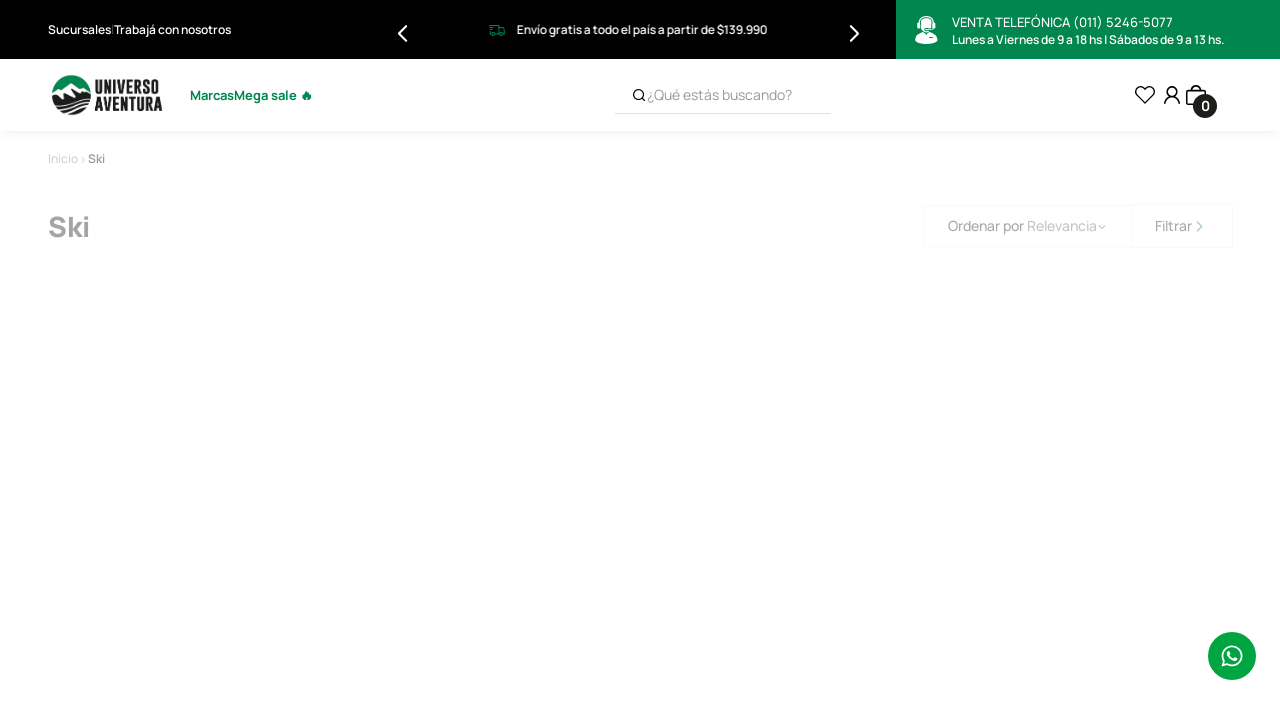

--- FILE ---
content_type: text/html; charset=utf-8
request_url: https://www.google.com/recaptcha/enterprise/anchor?ar=1&k=6LdV7CIpAAAAAPUrHXWlFArQ5hSiNQJk6Ja-vcYM&co=aHR0cHM6Ly93d3cudW5pdmVyc29hdmVudHVyYS5jb20uYXI6NDQz&hl=es-419&v=N67nZn4AqZkNcbeMu4prBgzg&size=invisible&anchor-ms=20000&execute-ms=30000&cb=yfruo0oo37fc
body_size: 48798
content:
<!DOCTYPE HTML><html dir="ltr" lang="es-419"><head><meta http-equiv="Content-Type" content="text/html; charset=UTF-8">
<meta http-equiv="X-UA-Compatible" content="IE=edge">
<title>reCAPTCHA</title>
<style type="text/css">
/* cyrillic-ext */
@font-face {
  font-family: 'Roboto';
  font-style: normal;
  font-weight: 400;
  font-stretch: 100%;
  src: url(//fonts.gstatic.com/s/roboto/v48/KFO7CnqEu92Fr1ME7kSn66aGLdTylUAMa3GUBHMdazTgWw.woff2) format('woff2');
  unicode-range: U+0460-052F, U+1C80-1C8A, U+20B4, U+2DE0-2DFF, U+A640-A69F, U+FE2E-FE2F;
}
/* cyrillic */
@font-face {
  font-family: 'Roboto';
  font-style: normal;
  font-weight: 400;
  font-stretch: 100%;
  src: url(//fonts.gstatic.com/s/roboto/v48/KFO7CnqEu92Fr1ME7kSn66aGLdTylUAMa3iUBHMdazTgWw.woff2) format('woff2');
  unicode-range: U+0301, U+0400-045F, U+0490-0491, U+04B0-04B1, U+2116;
}
/* greek-ext */
@font-face {
  font-family: 'Roboto';
  font-style: normal;
  font-weight: 400;
  font-stretch: 100%;
  src: url(//fonts.gstatic.com/s/roboto/v48/KFO7CnqEu92Fr1ME7kSn66aGLdTylUAMa3CUBHMdazTgWw.woff2) format('woff2');
  unicode-range: U+1F00-1FFF;
}
/* greek */
@font-face {
  font-family: 'Roboto';
  font-style: normal;
  font-weight: 400;
  font-stretch: 100%;
  src: url(//fonts.gstatic.com/s/roboto/v48/KFO7CnqEu92Fr1ME7kSn66aGLdTylUAMa3-UBHMdazTgWw.woff2) format('woff2');
  unicode-range: U+0370-0377, U+037A-037F, U+0384-038A, U+038C, U+038E-03A1, U+03A3-03FF;
}
/* math */
@font-face {
  font-family: 'Roboto';
  font-style: normal;
  font-weight: 400;
  font-stretch: 100%;
  src: url(//fonts.gstatic.com/s/roboto/v48/KFO7CnqEu92Fr1ME7kSn66aGLdTylUAMawCUBHMdazTgWw.woff2) format('woff2');
  unicode-range: U+0302-0303, U+0305, U+0307-0308, U+0310, U+0312, U+0315, U+031A, U+0326-0327, U+032C, U+032F-0330, U+0332-0333, U+0338, U+033A, U+0346, U+034D, U+0391-03A1, U+03A3-03A9, U+03B1-03C9, U+03D1, U+03D5-03D6, U+03F0-03F1, U+03F4-03F5, U+2016-2017, U+2034-2038, U+203C, U+2040, U+2043, U+2047, U+2050, U+2057, U+205F, U+2070-2071, U+2074-208E, U+2090-209C, U+20D0-20DC, U+20E1, U+20E5-20EF, U+2100-2112, U+2114-2115, U+2117-2121, U+2123-214F, U+2190, U+2192, U+2194-21AE, U+21B0-21E5, U+21F1-21F2, U+21F4-2211, U+2213-2214, U+2216-22FF, U+2308-230B, U+2310, U+2319, U+231C-2321, U+2336-237A, U+237C, U+2395, U+239B-23B7, U+23D0, U+23DC-23E1, U+2474-2475, U+25AF, U+25B3, U+25B7, U+25BD, U+25C1, U+25CA, U+25CC, U+25FB, U+266D-266F, U+27C0-27FF, U+2900-2AFF, U+2B0E-2B11, U+2B30-2B4C, U+2BFE, U+3030, U+FF5B, U+FF5D, U+1D400-1D7FF, U+1EE00-1EEFF;
}
/* symbols */
@font-face {
  font-family: 'Roboto';
  font-style: normal;
  font-weight: 400;
  font-stretch: 100%;
  src: url(//fonts.gstatic.com/s/roboto/v48/KFO7CnqEu92Fr1ME7kSn66aGLdTylUAMaxKUBHMdazTgWw.woff2) format('woff2');
  unicode-range: U+0001-000C, U+000E-001F, U+007F-009F, U+20DD-20E0, U+20E2-20E4, U+2150-218F, U+2190, U+2192, U+2194-2199, U+21AF, U+21E6-21F0, U+21F3, U+2218-2219, U+2299, U+22C4-22C6, U+2300-243F, U+2440-244A, U+2460-24FF, U+25A0-27BF, U+2800-28FF, U+2921-2922, U+2981, U+29BF, U+29EB, U+2B00-2BFF, U+4DC0-4DFF, U+FFF9-FFFB, U+10140-1018E, U+10190-1019C, U+101A0, U+101D0-101FD, U+102E0-102FB, U+10E60-10E7E, U+1D2C0-1D2D3, U+1D2E0-1D37F, U+1F000-1F0FF, U+1F100-1F1AD, U+1F1E6-1F1FF, U+1F30D-1F30F, U+1F315, U+1F31C, U+1F31E, U+1F320-1F32C, U+1F336, U+1F378, U+1F37D, U+1F382, U+1F393-1F39F, U+1F3A7-1F3A8, U+1F3AC-1F3AF, U+1F3C2, U+1F3C4-1F3C6, U+1F3CA-1F3CE, U+1F3D4-1F3E0, U+1F3ED, U+1F3F1-1F3F3, U+1F3F5-1F3F7, U+1F408, U+1F415, U+1F41F, U+1F426, U+1F43F, U+1F441-1F442, U+1F444, U+1F446-1F449, U+1F44C-1F44E, U+1F453, U+1F46A, U+1F47D, U+1F4A3, U+1F4B0, U+1F4B3, U+1F4B9, U+1F4BB, U+1F4BF, U+1F4C8-1F4CB, U+1F4D6, U+1F4DA, U+1F4DF, U+1F4E3-1F4E6, U+1F4EA-1F4ED, U+1F4F7, U+1F4F9-1F4FB, U+1F4FD-1F4FE, U+1F503, U+1F507-1F50B, U+1F50D, U+1F512-1F513, U+1F53E-1F54A, U+1F54F-1F5FA, U+1F610, U+1F650-1F67F, U+1F687, U+1F68D, U+1F691, U+1F694, U+1F698, U+1F6AD, U+1F6B2, U+1F6B9-1F6BA, U+1F6BC, U+1F6C6-1F6CF, U+1F6D3-1F6D7, U+1F6E0-1F6EA, U+1F6F0-1F6F3, U+1F6F7-1F6FC, U+1F700-1F7FF, U+1F800-1F80B, U+1F810-1F847, U+1F850-1F859, U+1F860-1F887, U+1F890-1F8AD, U+1F8B0-1F8BB, U+1F8C0-1F8C1, U+1F900-1F90B, U+1F93B, U+1F946, U+1F984, U+1F996, U+1F9E9, U+1FA00-1FA6F, U+1FA70-1FA7C, U+1FA80-1FA89, U+1FA8F-1FAC6, U+1FACE-1FADC, U+1FADF-1FAE9, U+1FAF0-1FAF8, U+1FB00-1FBFF;
}
/* vietnamese */
@font-face {
  font-family: 'Roboto';
  font-style: normal;
  font-weight: 400;
  font-stretch: 100%;
  src: url(//fonts.gstatic.com/s/roboto/v48/KFO7CnqEu92Fr1ME7kSn66aGLdTylUAMa3OUBHMdazTgWw.woff2) format('woff2');
  unicode-range: U+0102-0103, U+0110-0111, U+0128-0129, U+0168-0169, U+01A0-01A1, U+01AF-01B0, U+0300-0301, U+0303-0304, U+0308-0309, U+0323, U+0329, U+1EA0-1EF9, U+20AB;
}
/* latin-ext */
@font-face {
  font-family: 'Roboto';
  font-style: normal;
  font-weight: 400;
  font-stretch: 100%;
  src: url(//fonts.gstatic.com/s/roboto/v48/KFO7CnqEu92Fr1ME7kSn66aGLdTylUAMa3KUBHMdazTgWw.woff2) format('woff2');
  unicode-range: U+0100-02BA, U+02BD-02C5, U+02C7-02CC, U+02CE-02D7, U+02DD-02FF, U+0304, U+0308, U+0329, U+1D00-1DBF, U+1E00-1E9F, U+1EF2-1EFF, U+2020, U+20A0-20AB, U+20AD-20C0, U+2113, U+2C60-2C7F, U+A720-A7FF;
}
/* latin */
@font-face {
  font-family: 'Roboto';
  font-style: normal;
  font-weight: 400;
  font-stretch: 100%;
  src: url(//fonts.gstatic.com/s/roboto/v48/KFO7CnqEu92Fr1ME7kSn66aGLdTylUAMa3yUBHMdazQ.woff2) format('woff2');
  unicode-range: U+0000-00FF, U+0131, U+0152-0153, U+02BB-02BC, U+02C6, U+02DA, U+02DC, U+0304, U+0308, U+0329, U+2000-206F, U+20AC, U+2122, U+2191, U+2193, U+2212, U+2215, U+FEFF, U+FFFD;
}
/* cyrillic-ext */
@font-face {
  font-family: 'Roboto';
  font-style: normal;
  font-weight: 500;
  font-stretch: 100%;
  src: url(//fonts.gstatic.com/s/roboto/v48/KFO7CnqEu92Fr1ME7kSn66aGLdTylUAMa3GUBHMdazTgWw.woff2) format('woff2');
  unicode-range: U+0460-052F, U+1C80-1C8A, U+20B4, U+2DE0-2DFF, U+A640-A69F, U+FE2E-FE2F;
}
/* cyrillic */
@font-face {
  font-family: 'Roboto';
  font-style: normal;
  font-weight: 500;
  font-stretch: 100%;
  src: url(//fonts.gstatic.com/s/roboto/v48/KFO7CnqEu92Fr1ME7kSn66aGLdTylUAMa3iUBHMdazTgWw.woff2) format('woff2');
  unicode-range: U+0301, U+0400-045F, U+0490-0491, U+04B0-04B1, U+2116;
}
/* greek-ext */
@font-face {
  font-family: 'Roboto';
  font-style: normal;
  font-weight: 500;
  font-stretch: 100%;
  src: url(//fonts.gstatic.com/s/roboto/v48/KFO7CnqEu92Fr1ME7kSn66aGLdTylUAMa3CUBHMdazTgWw.woff2) format('woff2');
  unicode-range: U+1F00-1FFF;
}
/* greek */
@font-face {
  font-family: 'Roboto';
  font-style: normal;
  font-weight: 500;
  font-stretch: 100%;
  src: url(//fonts.gstatic.com/s/roboto/v48/KFO7CnqEu92Fr1ME7kSn66aGLdTylUAMa3-UBHMdazTgWw.woff2) format('woff2');
  unicode-range: U+0370-0377, U+037A-037F, U+0384-038A, U+038C, U+038E-03A1, U+03A3-03FF;
}
/* math */
@font-face {
  font-family: 'Roboto';
  font-style: normal;
  font-weight: 500;
  font-stretch: 100%;
  src: url(//fonts.gstatic.com/s/roboto/v48/KFO7CnqEu92Fr1ME7kSn66aGLdTylUAMawCUBHMdazTgWw.woff2) format('woff2');
  unicode-range: U+0302-0303, U+0305, U+0307-0308, U+0310, U+0312, U+0315, U+031A, U+0326-0327, U+032C, U+032F-0330, U+0332-0333, U+0338, U+033A, U+0346, U+034D, U+0391-03A1, U+03A3-03A9, U+03B1-03C9, U+03D1, U+03D5-03D6, U+03F0-03F1, U+03F4-03F5, U+2016-2017, U+2034-2038, U+203C, U+2040, U+2043, U+2047, U+2050, U+2057, U+205F, U+2070-2071, U+2074-208E, U+2090-209C, U+20D0-20DC, U+20E1, U+20E5-20EF, U+2100-2112, U+2114-2115, U+2117-2121, U+2123-214F, U+2190, U+2192, U+2194-21AE, U+21B0-21E5, U+21F1-21F2, U+21F4-2211, U+2213-2214, U+2216-22FF, U+2308-230B, U+2310, U+2319, U+231C-2321, U+2336-237A, U+237C, U+2395, U+239B-23B7, U+23D0, U+23DC-23E1, U+2474-2475, U+25AF, U+25B3, U+25B7, U+25BD, U+25C1, U+25CA, U+25CC, U+25FB, U+266D-266F, U+27C0-27FF, U+2900-2AFF, U+2B0E-2B11, U+2B30-2B4C, U+2BFE, U+3030, U+FF5B, U+FF5D, U+1D400-1D7FF, U+1EE00-1EEFF;
}
/* symbols */
@font-face {
  font-family: 'Roboto';
  font-style: normal;
  font-weight: 500;
  font-stretch: 100%;
  src: url(//fonts.gstatic.com/s/roboto/v48/KFO7CnqEu92Fr1ME7kSn66aGLdTylUAMaxKUBHMdazTgWw.woff2) format('woff2');
  unicode-range: U+0001-000C, U+000E-001F, U+007F-009F, U+20DD-20E0, U+20E2-20E4, U+2150-218F, U+2190, U+2192, U+2194-2199, U+21AF, U+21E6-21F0, U+21F3, U+2218-2219, U+2299, U+22C4-22C6, U+2300-243F, U+2440-244A, U+2460-24FF, U+25A0-27BF, U+2800-28FF, U+2921-2922, U+2981, U+29BF, U+29EB, U+2B00-2BFF, U+4DC0-4DFF, U+FFF9-FFFB, U+10140-1018E, U+10190-1019C, U+101A0, U+101D0-101FD, U+102E0-102FB, U+10E60-10E7E, U+1D2C0-1D2D3, U+1D2E0-1D37F, U+1F000-1F0FF, U+1F100-1F1AD, U+1F1E6-1F1FF, U+1F30D-1F30F, U+1F315, U+1F31C, U+1F31E, U+1F320-1F32C, U+1F336, U+1F378, U+1F37D, U+1F382, U+1F393-1F39F, U+1F3A7-1F3A8, U+1F3AC-1F3AF, U+1F3C2, U+1F3C4-1F3C6, U+1F3CA-1F3CE, U+1F3D4-1F3E0, U+1F3ED, U+1F3F1-1F3F3, U+1F3F5-1F3F7, U+1F408, U+1F415, U+1F41F, U+1F426, U+1F43F, U+1F441-1F442, U+1F444, U+1F446-1F449, U+1F44C-1F44E, U+1F453, U+1F46A, U+1F47D, U+1F4A3, U+1F4B0, U+1F4B3, U+1F4B9, U+1F4BB, U+1F4BF, U+1F4C8-1F4CB, U+1F4D6, U+1F4DA, U+1F4DF, U+1F4E3-1F4E6, U+1F4EA-1F4ED, U+1F4F7, U+1F4F9-1F4FB, U+1F4FD-1F4FE, U+1F503, U+1F507-1F50B, U+1F50D, U+1F512-1F513, U+1F53E-1F54A, U+1F54F-1F5FA, U+1F610, U+1F650-1F67F, U+1F687, U+1F68D, U+1F691, U+1F694, U+1F698, U+1F6AD, U+1F6B2, U+1F6B9-1F6BA, U+1F6BC, U+1F6C6-1F6CF, U+1F6D3-1F6D7, U+1F6E0-1F6EA, U+1F6F0-1F6F3, U+1F6F7-1F6FC, U+1F700-1F7FF, U+1F800-1F80B, U+1F810-1F847, U+1F850-1F859, U+1F860-1F887, U+1F890-1F8AD, U+1F8B0-1F8BB, U+1F8C0-1F8C1, U+1F900-1F90B, U+1F93B, U+1F946, U+1F984, U+1F996, U+1F9E9, U+1FA00-1FA6F, U+1FA70-1FA7C, U+1FA80-1FA89, U+1FA8F-1FAC6, U+1FACE-1FADC, U+1FADF-1FAE9, U+1FAF0-1FAF8, U+1FB00-1FBFF;
}
/* vietnamese */
@font-face {
  font-family: 'Roboto';
  font-style: normal;
  font-weight: 500;
  font-stretch: 100%;
  src: url(//fonts.gstatic.com/s/roboto/v48/KFO7CnqEu92Fr1ME7kSn66aGLdTylUAMa3OUBHMdazTgWw.woff2) format('woff2');
  unicode-range: U+0102-0103, U+0110-0111, U+0128-0129, U+0168-0169, U+01A0-01A1, U+01AF-01B0, U+0300-0301, U+0303-0304, U+0308-0309, U+0323, U+0329, U+1EA0-1EF9, U+20AB;
}
/* latin-ext */
@font-face {
  font-family: 'Roboto';
  font-style: normal;
  font-weight: 500;
  font-stretch: 100%;
  src: url(//fonts.gstatic.com/s/roboto/v48/KFO7CnqEu92Fr1ME7kSn66aGLdTylUAMa3KUBHMdazTgWw.woff2) format('woff2');
  unicode-range: U+0100-02BA, U+02BD-02C5, U+02C7-02CC, U+02CE-02D7, U+02DD-02FF, U+0304, U+0308, U+0329, U+1D00-1DBF, U+1E00-1E9F, U+1EF2-1EFF, U+2020, U+20A0-20AB, U+20AD-20C0, U+2113, U+2C60-2C7F, U+A720-A7FF;
}
/* latin */
@font-face {
  font-family: 'Roboto';
  font-style: normal;
  font-weight: 500;
  font-stretch: 100%;
  src: url(//fonts.gstatic.com/s/roboto/v48/KFO7CnqEu92Fr1ME7kSn66aGLdTylUAMa3yUBHMdazQ.woff2) format('woff2');
  unicode-range: U+0000-00FF, U+0131, U+0152-0153, U+02BB-02BC, U+02C6, U+02DA, U+02DC, U+0304, U+0308, U+0329, U+2000-206F, U+20AC, U+2122, U+2191, U+2193, U+2212, U+2215, U+FEFF, U+FFFD;
}
/* cyrillic-ext */
@font-face {
  font-family: 'Roboto';
  font-style: normal;
  font-weight: 900;
  font-stretch: 100%;
  src: url(//fonts.gstatic.com/s/roboto/v48/KFO7CnqEu92Fr1ME7kSn66aGLdTylUAMa3GUBHMdazTgWw.woff2) format('woff2');
  unicode-range: U+0460-052F, U+1C80-1C8A, U+20B4, U+2DE0-2DFF, U+A640-A69F, U+FE2E-FE2F;
}
/* cyrillic */
@font-face {
  font-family: 'Roboto';
  font-style: normal;
  font-weight: 900;
  font-stretch: 100%;
  src: url(//fonts.gstatic.com/s/roboto/v48/KFO7CnqEu92Fr1ME7kSn66aGLdTylUAMa3iUBHMdazTgWw.woff2) format('woff2');
  unicode-range: U+0301, U+0400-045F, U+0490-0491, U+04B0-04B1, U+2116;
}
/* greek-ext */
@font-face {
  font-family: 'Roboto';
  font-style: normal;
  font-weight: 900;
  font-stretch: 100%;
  src: url(//fonts.gstatic.com/s/roboto/v48/KFO7CnqEu92Fr1ME7kSn66aGLdTylUAMa3CUBHMdazTgWw.woff2) format('woff2');
  unicode-range: U+1F00-1FFF;
}
/* greek */
@font-face {
  font-family: 'Roboto';
  font-style: normal;
  font-weight: 900;
  font-stretch: 100%;
  src: url(//fonts.gstatic.com/s/roboto/v48/KFO7CnqEu92Fr1ME7kSn66aGLdTylUAMa3-UBHMdazTgWw.woff2) format('woff2');
  unicode-range: U+0370-0377, U+037A-037F, U+0384-038A, U+038C, U+038E-03A1, U+03A3-03FF;
}
/* math */
@font-face {
  font-family: 'Roboto';
  font-style: normal;
  font-weight: 900;
  font-stretch: 100%;
  src: url(//fonts.gstatic.com/s/roboto/v48/KFO7CnqEu92Fr1ME7kSn66aGLdTylUAMawCUBHMdazTgWw.woff2) format('woff2');
  unicode-range: U+0302-0303, U+0305, U+0307-0308, U+0310, U+0312, U+0315, U+031A, U+0326-0327, U+032C, U+032F-0330, U+0332-0333, U+0338, U+033A, U+0346, U+034D, U+0391-03A1, U+03A3-03A9, U+03B1-03C9, U+03D1, U+03D5-03D6, U+03F0-03F1, U+03F4-03F5, U+2016-2017, U+2034-2038, U+203C, U+2040, U+2043, U+2047, U+2050, U+2057, U+205F, U+2070-2071, U+2074-208E, U+2090-209C, U+20D0-20DC, U+20E1, U+20E5-20EF, U+2100-2112, U+2114-2115, U+2117-2121, U+2123-214F, U+2190, U+2192, U+2194-21AE, U+21B0-21E5, U+21F1-21F2, U+21F4-2211, U+2213-2214, U+2216-22FF, U+2308-230B, U+2310, U+2319, U+231C-2321, U+2336-237A, U+237C, U+2395, U+239B-23B7, U+23D0, U+23DC-23E1, U+2474-2475, U+25AF, U+25B3, U+25B7, U+25BD, U+25C1, U+25CA, U+25CC, U+25FB, U+266D-266F, U+27C0-27FF, U+2900-2AFF, U+2B0E-2B11, U+2B30-2B4C, U+2BFE, U+3030, U+FF5B, U+FF5D, U+1D400-1D7FF, U+1EE00-1EEFF;
}
/* symbols */
@font-face {
  font-family: 'Roboto';
  font-style: normal;
  font-weight: 900;
  font-stretch: 100%;
  src: url(//fonts.gstatic.com/s/roboto/v48/KFO7CnqEu92Fr1ME7kSn66aGLdTylUAMaxKUBHMdazTgWw.woff2) format('woff2');
  unicode-range: U+0001-000C, U+000E-001F, U+007F-009F, U+20DD-20E0, U+20E2-20E4, U+2150-218F, U+2190, U+2192, U+2194-2199, U+21AF, U+21E6-21F0, U+21F3, U+2218-2219, U+2299, U+22C4-22C6, U+2300-243F, U+2440-244A, U+2460-24FF, U+25A0-27BF, U+2800-28FF, U+2921-2922, U+2981, U+29BF, U+29EB, U+2B00-2BFF, U+4DC0-4DFF, U+FFF9-FFFB, U+10140-1018E, U+10190-1019C, U+101A0, U+101D0-101FD, U+102E0-102FB, U+10E60-10E7E, U+1D2C0-1D2D3, U+1D2E0-1D37F, U+1F000-1F0FF, U+1F100-1F1AD, U+1F1E6-1F1FF, U+1F30D-1F30F, U+1F315, U+1F31C, U+1F31E, U+1F320-1F32C, U+1F336, U+1F378, U+1F37D, U+1F382, U+1F393-1F39F, U+1F3A7-1F3A8, U+1F3AC-1F3AF, U+1F3C2, U+1F3C4-1F3C6, U+1F3CA-1F3CE, U+1F3D4-1F3E0, U+1F3ED, U+1F3F1-1F3F3, U+1F3F5-1F3F7, U+1F408, U+1F415, U+1F41F, U+1F426, U+1F43F, U+1F441-1F442, U+1F444, U+1F446-1F449, U+1F44C-1F44E, U+1F453, U+1F46A, U+1F47D, U+1F4A3, U+1F4B0, U+1F4B3, U+1F4B9, U+1F4BB, U+1F4BF, U+1F4C8-1F4CB, U+1F4D6, U+1F4DA, U+1F4DF, U+1F4E3-1F4E6, U+1F4EA-1F4ED, U+1F4F7, U+1F4F9-1F4FB, U+1F4FD-1F4FE, U+1F503, U+1F507-1F50B, U+1F50D, U+1F512-1F513, U+1F53E-1F54A, U+1F54F-1F5FA, U+1F610, U+1F650-1F67F, U+1F687, U+1F68D, U+1F691, U+1F694, U+1F698, U+1F6AD, U+1F6B2, U+1F6B9-1F6BA, U+1F6BC, U+1F6C6-1F6CF, U+1F6D3-1F6D7, U+1F6E0-1F6EA, U+1F6F0-1F6F3, U+1F6F7-1F6FC, U+1F700-1F7FF, U+1F800-1F80B, U+1F810-1F847, U+1F850-1F859, U+1F860-1F887, U+1F890-1F8AD, U+1F8B0-1F8BB, U+1F8C0-1F8C1, U+1F900-1F90B, U+1F93B, U+1F946, U+1F984, U+1F996, U+1F9E9, U+1FA00-1FA6F, U+1FA70-1FA7C, U+1FA80-1FA89, U+1FA8F-1FAC6, U+1FACE-1FADC, U+1FADF-1FAE9, U+1FAF0-1FAF8, U+1FB00-1FBFF;
}
/* vietnamese */
@font-face {
  font-family: 'Roboto';
  font-style: normal;
  font-weight: 900;
  font-stretch: 100%;
  src: url(//fonts.gstatic.com/s/roboto/v48/KFO7CnqEu92Fr1ME7kSn66aGLdTylUAMa3OUBHMdazTgWw.woff2) format('woff2');
  unicode-range: U+0102-0103, U+0110-0111, U+0128-0129, U+0168-0169, U+01A0-01A1, U+01AF-01B0, U+0300-0301, U+0303-0304, U+0308-0309, U+0323, U+0329, U+1EA0-1EF9, U+20AB;
}
/* latin-ext */
@font-face {
  font-family: 'Roboto';
  font-style: normal;
  font-weight: 900;
  font-stretch: 100%;
  src: url(//fonts.gstatic.com/s/roboto/v48/KFO7CnqEu92Fr1ME7kSn66aGLdTylUAMa3KUBHMdazTgWw.woff2) format('woff2');
  unicode-range: U+0100-02BA, U+02BD-02C5, U+02C7-02CC, U+02CE-02D7, U+02DD-02FF, U+0304, U+0308, U+0329, U+1D00-1DBF, U+1E00-1E9F, U+1EF2-1EFF, U+2020, U+20A0-20AB, U+20AD-20C0, U+2113, U+2C60-2C7F, U+A720-A7FF;
}
/* latin */
@font-face {
  font-family: 'Roboto';
  font-style: normal;
  font-weight: 900;
  font-stretch: 100%;
  src: url(//fonts.gstatic.com/s/roboto/v48/KFO7CnqEu92Fr1ME7kSn66aGLdTylUAMa3yUBHMdazQ.woff2) format('woff2');
  unicode-range: U+0000-00FF, U+0131, U+0152-0153, U+02BB-02BC, U+02C6, U+02DA, U+02DC, U+0304, U+0308, U+0329, U+2000-206F, U+20AC, U+2122, U+2191, U+2193, U+2212, U+2215, U+FEFF, U+FFFD;
}

</style>
<link rel="stylesheet" type="text/css" href="https://www.gstatic.com/recaptcha/releases/N67nZn4AqZkNcbeMu4prBgzg/styles__ltr.css">
<script nonce="D_rDJHf-cMMV3vFe9bsmgw" type="text/javascript">window['__recaptcha_api'] = 'https://www.google.com/recaptcha/enterprise/';</script>
<script type="text/javascript" src="https://www.gstatic.com/recaptcha/releases/N67nZn4AqZkNcbeMu4prBgzg/recaptcha__es_419.js" nonce="D_rDJHf-cMMV3vFe9bsmgw">
      
    </script></head>
<body><div id="rc-anchor-alert" class="rc-anchor-alert"></div>
<input type="hidden" id="recaptcha-token" value="[base64]">
<script type="text/javascript" nonce="D_rDJHf-cMMV3vFe9bsmgw">
      recaptcha.anchor.Main.init("[\x22ainput\x22,[\x22bgdata\x22,\x22\x22,\[base64]/[base64]/[base64]/bmV3IHJbeF0oY1swXSk6RT09Mj9uZXcgclt4XShjWzBdLGNbMV0pOkU9PTM/bmV3IHJbeF0oY1swXSxjWzFdLGNbMl0pOkU9PTQ/[base64]/[base64]/[base64]/[base64]/[base64]/[base64]/[base64]/[base64]\x22,\[base64]\\u003d\x22,\x22LWw5WMOAeRDCg8K/wqTDnMKQw6HCksOQMsK5VsOSfsOwE8OSwoB/[base64]/[base64]/[base64]/DnMOiwqVqUsO4KAxzNMKtXlhfwqwowonDkGR7WnbDgAjDkcKdMsKXwqnCsHRed8OcwoxoWsKdDS7Dm2gcGGgWKmXCrsObw5XDh8KEworDqsOES8KEUkIhw6TCk2Nxwo8+Z8KVe33CoMK2wo/Ci8Olw6TDrMOAJMKFH8O5w6HCizfCrMK+w6VMamp+wp7DjsOwcsOJNsKrHsKvwrgaAl4UfTpcQ2PDlhHDiHfCp8Kbwr/CtnnDgsOYcsKLZ8O9DTYbwro3JE8Lwr4Swq3Cg8ODwohtR2HDqcO5wpvCt2/Dt8Olwpd1eMOwwqNUGcOMRxXCuQV3wq1lRmDDqD7CmSPCmsOtP8KKIW7DrMOQwpjDjkZ7w4bCjcOWwrvCqMOnV8KhJ0ldHsKPw7hoCAzCpVXCrEzDrcOpLU0mwplCQAFpbMKmwpXCvsO/UVDCnxMtWCw9AH/DlXQILDbDjlbDqBpGJl/Cu8OiwojDqsKIwqrCm3UYw4rCmsODwrIYJsOZZsKuw4sdw6BUw6rDqsOgwo5jKwZEQMKTeQ4yw5hbwrRTbh9CZSjCvFnCpMKKwpYnZQ89wrDCgsOqw68Ew5jDhMOnwqMUeMO4cWDClwQkaEDDrVzDmcORwoUhwrZuFys6wrvDjjFrdXx3R8KWw6XDoR7DqsO+WMO/NzNbQlTCumvClcOqw5DCqRHCrcOtRMK2wqAGw43DjMO6w4pEPcOzE8OJw6vCsnR/[base64]/[base64]/DjcOCwox7wo0hIcOow7ZjwqNbwqjDjcK1wp84HW0uw4bDjcKldcOIVyTCpxxEwpTCgsKsw4M9Aixmw7PDnsOcSxRkwovDrMKPTcOWw4/DtEdWUGnCn8O/XcKcw4PDnibCosOGwpDCvMOmfXZ+QsKdwpcFwqTClsKAwrDCjQ7DvMKTwrYvVMOWwoVoPsKywrdMA8KEL8Knw6BfGMK/HcODwqbDvlcUw4F7wqkqwoMoHMORw7RHw4wLw4N/wpXCi8KXwq1gHVnDlcKxw68tcMKEw603wo4hw73CnnTCpUpVwrTDocOAw4JEw7MkA8KQY8K4w4XCiCTCqnTDrF/DpMKdX8O3RsKjN8KEIcOqw6t5w6/ChcK7w67CjsO6w5HDnMOCZBwHw556f8OqCB/[base64]/CqMOyw7YOwqzDuRbCnMKOZMO4wp1hw7hjw6RMLsOgU1PDmRlpw7rCg8ONZ3bCgRBjwpQvEMOqw5jDk03CqsKgVwTDo8OmcH3DgcO3IzvCmjHDiV0lPMKIw6oxw43CkCDCq8KGwo/Du8KEScOzwp5AwrrDhMO2wrJzw77CkcKNZ8Kcw4kIacOxXh9ww5vChcO+wrkLVibDvGbCugQgVhlHw6fChcOqwqfCssKSCMOSw4LDhE9lLcK6w6x0wqLCvcK1Ik/DusKHw7bCgzQFw6fCgn1ywoNlOMKnw759IcOBT8KcK8OTIcOqw6TDhQXCkcOYUW9NAV/DtMOKU8KOFicWQhwvw5NSwrB3f8ODw4NiSBR+YcORQcOTw7jDmADCuMOowpPCiyvDux/DpMKwHsOawoFUHsKqQ8KudTrDkMOMwpLDiztBwq/DrMKIWyDDm8KVwpTCkyvDjcKvaUUMw5RbCMOwwpMmw7PDljvDvB81VcOKwporEcKXQXHDsysJw5nDusKgBcKPw7DCgQvDu8KsOCTCv3rDusOTL8OoZMOLwpfDpsKfGcOiwo/CvcKPwpnDnRDDs8OOUFRJQBXCvAxnw71RwoMcwpDDol5RKsK9dsO0C8ODwogrXsOjwpvCpsKpAz3DrcKtw4gpJcKcJBJ5wpYiI8KYVVI/ZUQNw4MLXjVmbcOHVcOFYcO7woHDn8O8w6R6w645d8OxwoFPZH1FwpHDtl04F8KqYRkPw6HDssKiwrw/w5DCscKvfcOJw5PDpxTCucOkK8OPw5TDmULCuy/Dn8OFwrQ9wqPDp2fCtcO8XsOuEXrDucO1O8KWEcOnw5EAw7xUw4kmVjnCqWbCmnXCksK2DxxOMnbCqHMtwrc5PFrCocKjP1gSL8Ouw49tw7fCjUfCqsOaw5htwoHCk8Oqwqp5UsOfwoB8wrfDnMOOTxHCiBLDs8K1w6w4Wg/CtsOONRTDk8Oqc8KCRAVwd8K8wqLCrcKwPU/Dl8KDwpwSGxjDnMOrAwPCisKTbQHDocKhwoZSwqXDqhLCihl9wq1jMsOYw7kcw7lGdMKiX0w5MWx+csKFeHAOK8Oow59dQh3DqU/CpCgaUTZCw5rCusK6RcOBw7FmB8KmwqQveTjCpE7DrmoPw6tPw7/CqkLCncKvw5jChSPDvVfDrCw5OsKwa8O8wrE6EC7DlcKGCcKowp3CuToow4LDqsK2YCp/wrkcV8KtwoNAw5HDogfDtnbDhizDmAQnwoBCIQ/CmkvDjcKvw5hvdyjCnMKfZgQywqHDsMKgw6bDmhRkRsKCwqpxw7gwM8OUCMOeR8K1w4IANMOFIsKVTMO9w57Cp8KQXzUXWyE3Ail5wqVAwpPDlMKiR8OBTgfDqMKRY1oUBcOEGsO+w7TChMKwVBZZw6HCkBXCnjLCm8OjwojCqEVFw606c2fDhnjDocKVw7l/DDF7eTvDhgTCpQnClsOYc8KLw4vDkh8ywqbDlMKDS8KrTsOswo1BDMOQAGUaAcObwpxZdgRnA8Onw719P15hw7vDlkgww4TDmcKSMMO4UljDmUMkFmzDg0BCZcOjJcK8BsOMw6PDksKwFS8rRsKnUg/[base64]/CqMKHwqdVwonDhE/Cv8KXfEUsw73DpsOCPMOHGsK5w4HDpgnDqDMbe3HDvsOLwpzDvcKAJFjDr8O/wq3Ct0xzR0vClMK8AsO6BzTDh8O6PcKSEVfDlMKeCMKRPyXDvcKNCcO5w6Mow7d4wrjClMOtGMKKw44nw5ILLk/CsMOoacKDwqnDqMODwoN6wpHCssOgYhpJwpzDnsOYwrxTw5fCpMOzw4UfwobClnrDpCdJNgFEw7AYwrHCgEXCqhLCpUgVRU44YsOqAsOZwprClxfDg1PCgMOrf3F/[base64]/CikfDiSMYw5hhW8OIw4BhwpnCkBA1wqLDr8KAwo8HJ8KUwrvCtWnDkMKbw6lQPiIhwr7Cq8OEw6DChzgRD0UfNmvDtMK8woTCjsOHwrZ3w5Irw6DCmsOnw7ZsMBzCq1vDuDNzFWPDq8KDYsKSCkdKw7/DhFMzVDLCs8Ogwp8YacOWahEjEEdUwqtfwrfCq8OUw4fDtB4Xw6DCgcOgw6jCsjoGbg99w6jDuG9Iw7EcEcOgAMO1BAgqw53DrsOODQBTZlvCvMO0TCbCiMOoTyBQZQsGw6F5CwbCtsKJecOWw7wnwqzDhcK3S2fCik0lfwFqAsKcwr/DihzCqsKSw5slYxZ2wqN3XcKZVMKvw5ZSYm8+VcKtwpI2Ek10ZgHDkR3Co8OJGsONw5gkw4hnSsOpw4QaKcOXwqQcARXDtcKyW8Kfw4PDv8Kfw7HCsgPCqcOSw4FhXMOGVsKNPyXChQfDg8K8EWnClcKCNsKUBWPDscOYIBFrw5PDksK0FcOdP3HCuy/DjsKWwq3DmEcLenI5wpcFwqYqw6HCkFbDu8KIwr7Dnhw8Aj4JwrYqE1QhVAjCjsOeF8K3N2huHjbDlMKCOUHDjcKwdl3DgcOjKcOswoV7wr8KYxbCosKXwp7Ck8OPw6XCvcOWw6/[base64]/woMRMsOaPcOZw7nDvGfCu8Oawq/DpGzDmS0rZ8O5b8KqdcKHw6oRwqnDpAkzFcONw5/DoHUIFsOSwqTDrcOCKMKzw6LDmMOOw7doezF8wpULKMKVw4zDpwMSwqrDklfCmR3DvsOww61MasOywr1UNwlVw7PCt3FoDjYzZ8KTd8OlWDLDkHrCtn0PFjspwqvCqkY7cMK/[base64]/Ct8O/w5vCtsKww5kyB8OwRsO7w5wUw5HDm2JuFj9vFcK5Gn/[base64]/CoTRXTFnDoQrCu8K8wqknw5IiLA1EeMKBwrl9w7xxwpx9Kg0xcsK2wohDw6zCh8OIM8OJIFlbLsOhJz5ibhDDhMOSOcONJsOsX8KCw6XClcOXw5obw7A+w5zCm2RZL319wp7Cj8KEwrdAwqAMU2V2wo/[base64]/[base64]/CtcKPFMK4w7sww5ciSz4tbwBVw43DqjNhw6vCpgLCuzdPSyjCu8OOdFrCicKyesKkw4EhwqzCt1JIwoAyw7BCw7/ChsOVW27CkMOlw5vDlC3DksO5w7XDicKnfMK1w6HDsD4WacOTw5ZkRVYTwrrDmyPDsicBVhnCoT/Ch2MFHsOGEx8awo87w6tIworCqwnCiRfCjcOOO1NoYcKsQlXDhi49fW5twofDqMOfdCRGaMO6Y8K+w4Fgw5vDpsKEwqdXZRVOfk9xCMKVVsKyWsKaGB/DlATDtXPCqW1DBy85wrp/A2PCtEMOccK6wqkPccKuw6Fgwo5BwoXCvMK6wrbDix3DhW/Ciy15w4IowqbDv8OAw7jCvzUhwo/DsgrCmcKdw7YZw4rCglPDsT5GfWAqEAjCj8KFwopQwqvDtg7DvcOkwq41w5DCkMK9IcKZNcObMiLCgw4Pw7DDqcOfwr7DnMO8HMOueyoZwrEgA0TDhMOFwolOw7rCgk/DhGHCqcOtWMK5woIaw6wGBRPCjl3CmAFrIUHCgnfDmcOBEXDDmwV0w4zCusKQw7LDi1E8wr5cD1LDnyBXw4zDr8OCA8OyQDgyARvClyTCr8O8wpTDjMOowqDCoMOQwpVaw5LCvMOhbAE9wo9swqzCnG/[base64]/CgyjDsnZpGRlOw6EGKcOzJcKdw4Vuw6YuwoTCjsOaw6xww7TDklhaw5EbX8KMHDTDjiJFw4pHwrZfSxzDgCQ/wq45QsOlwqcnOMO0wo8BwqJVQcKkcW8ZAcKxCsK6Zmguw61zRXzDhsO5J8Kaw4nCjiLDl03Cj8OKw5TDpUBMR8Ohw6vCgMOLd8OWwociwoXDusOxZ8KOAsO/[base64]/[base64]/P8OIe1LDn8O2w7rCocOVMmDDsDJDw5QZw7PDtMKuw5N7wq5iw7LCi8Owwp8rw78hw4wDw7fChMKHw4rDnAbClcOfAzLDoSTCkELDuwHCqsOQS8OBF8OvwpfCrcOafUjCncOAw5Fmdl/[base64]/VAnDoDx9O8Kaw6QyJlTDvMOPLMOkw4LCqsKowqnCtsOCwqMewp9EwpbCtHsrGktxfMKRwo8Tw59AwoEVwoLCicOBIsOdLcOhQHxTDUIkwrwHMsOpNMKbYsOFw5l2w7gmwqjDr093asKjw5/DrMOmw50gwqnChHzDsMOxfsKlKgU+K0bClsOsw4jDvcKhwoTCrRvDr24Vwo5CWcKkwr/[base64]/PMKiwq8lFh5lwrl3w6/CgMOmwogDw6l1MWINJBXDssK0bMKNw4XCjsK0w71ywqY6DsKZNyDCvcKdw6/CgcObwrIxMsKEfxnCrsKwwoXDiVp/GcKwJDbDoFbCoMOyOkcIw5hcOcO7wo/CilNpDWxJwr/CiQfDs8KOw47CnxvCp8OGNhfCtHwRw5t0wq/CkwrDmMKAwrLCoMK1NXEBAcK7ck0cwpHDs8OzXjAxw5MXwrbCusKGZEEVIMOIwr1eP8KAMAUSw6PDiMOZwrw3UsO/QcOBwrlzw5EmY8Ogw68vw4fClMOeFVPCrMKJw4ZjwpJDw6PCpsKyCFFCEcO9CMKqD1/DvQfDi8KQwqkDwoNPw4TCgw4GfW3Dq8KEwpTDvMKiw4fCkD12NFoZw69yw6bCrmZ6DWXDsHrDvMOfw5zDtT7CmMOYAkXClMKvZxbDlsOlw6s0fMOdw57CnE7DmcORNMKNdsO1woDDgVXCscKGTsO1w5zDvAx3w6BWfMOGwr/[base64]/w5PCmMKaw7sFwqHCrSDCvsOlLS/Dg8KQZ0ZEwqrDmsKEw6A0wrDCmwjCrsO7w41jwpXCnMKMMcK9w5EfdGoRC1XDrsKyAcKGw7TClC/Dm8KFwqLCs8Omwo/DiCUHGRLCiBTCknkAIiR5wrUxdMKaEEt+w4HCp1PDhGjChMKBKsKbwpAbXcOwwqPCv0bDpQYmw5jCpcKjKCwGwozDsx9sfMKZNXjDh8OcY8OAwoMfw5Ahwqwiw6rCuBHCuMK9w6EGw5HDlcKyw5ULSj/CnGLCjcOgw4NHw5nCv2bCh8O1wp/[base64]/DrsOPOXxZw5Qywol3w4fCocKCw7NHZ0BMXMKEQjc6wo4NccOefTzCiMOuwoYXwpLDksKyYMKYwpjDtETChkIWwpXDmMOWwpjDqAnDjMKkwq/CqMOcCsKZFcK1dMOewpzDl8OUOsKkw7fCncO1wrkqXkTDm3bDohxow59nLsKVwq58dcOFw6gyZcKgGMOkw68nw6V5BSTClMKuTxTDnSjChDPCrcKeF8Ocwo40wqDDui5NGj80w5VZwo0KdcK2UFfDoxZMRmzDvsKVwox/eMKOOMKlwqYtZcOWw5c5NlIdwpLDl8KhJn/[base64]/CqBVJw4YHw4bDjRd/wphuOijCr8Kgw5vCilbDgcKawqwrTMK9McOpaQh4wovDpi7Dt8KveBZzST0dXyTCnCYmGVw9w7kYVgNMIcKAwqsJwqbChMOLw4DDqMOVGgQTwqbChMKGLkQgw4/DoF0ZKcOUBmdsdDTDssOQw7LCiMOCbsOKLUM6wrleUxLCtMOtXHzDtsO7A8K3QUXCuMKVABwpAcO9WEjCrcKUasKXwqDCmSJWwozCq0QmLcOkPcOnHGANwq7DvRx2w5sgNjkcMXIMOcKATk4+w5A5wqnCtCsGbw/DtxLCoMK4ZXQVw5U1wohyLsOLARN9w5HDucKxw4wUw63Dv1HDo8ORIzB/[base64]/DncKWQUwawpXCh0nDncKuRgjCicObw7PDr8OTwqfDmTrDlsKUw5nCh24rMXEhEBZUDsKrG0kVZR9dBw7CoirCnkRuw7rDsA44Y8Onw50ew6PClBDDhwPDicKnwrB5CUUzDsO8WQTDhMO5DBvDkcO1w4pNw7QEFsOyw4hAcMOwZgRUbsOxwpHDnR9nw7/ChTjDr0/Crm/DpMOJwpFnw4jCkx3DuiZmw6Ajwp7DgsOMwrYoSlXDisKYWxF3dVNmwpxXJVLClcOjdMKfKCVgwqxlwqNOF8KPD8O/wofDj8OGw4/DvCI+f8OFG3bCtk96KBUgwqZqHG4ldcK8bmZLZURUYk1dVRgTB8OwJCdwwoHDmQ3DjcKXw7M+w7zDgTvDjH1rZMK+w6HCgF41D8KhPEPDn8Ohw4Ujw5HCk2kkwofCl8O0w47Dm8KCJsKGw5zCm0sqK8Kfw4hMwpJYwqp/JRQYN19eL8K8wrzCtsK/LsKyw7DCnHF7wr7Cil4Zw6hLw4oyw64DUcOtKMKzwqEUcsOfwqImUiV6wqI3G39PwqsXPcOcwp/DsTzDq8K+wrvChzrCnDLCr8OXJsOFIsKQw5kcwrwFTMKTwrgCGMKFwq0iwp7DmCPDrXdSQz7Doi4XO8KBwqDDusOgXVnCgHNAwqtgw7cZwp/CsRUkdF3DocOOwoAtwqTDvsKtw6RhV0lQwo/Do8OOwp7DscKcw7g1bcKhw6zDnMKbZcOAL8OOKxoPI8OZw73ChFhdwqDDoFxuw75uw4jCsCBSNcOeWsKtQcOJfcOWw5seK8OlCjDDksKwNMK/wokUcVnCicK+w47DihzDgkAhT2xYOXMDwpDDu1nCrRXDtMO1cWTDtFvDhGnCgCDCvMKLwr9Tw6QabmYNwpnChU0ewp7DtsOFwqzDvkUNw5zDhC81flAMw6Z2QsO1wrvCqk/Ch1HDosO/wrQGwqJzBsO8w7/Crn8Ew6JUeUAUwpEZFEodFEkywok1VMK4TMOaHHkJdsKVRAjCs1HCiCXDucKxwovCi8O8wr1wwqZtd8KqT8KvBC4Uw4dawosdByjDgMOdLVZNwprDvGfCkhTDklrCvBzCpMKaw6dsw7dxw7dhdzvCh2bDgS/Dn8OLaXokdMOsREsXZHrDlUoaEijChF5AEMO+wp4xBzoZbAnDvcKBPFdAwrnDsSrDkcOrw5BIFTTDlMKSNS7DvRpCCcK/[base64]/w6rCnHbChcOLD8OUFMO4e3Zcw44cQMK3EsKAbMKCwq/Dh3LDucOEw7scG8OCA0HDomJdwrQpaMOYbgMeb8KMwppWUV7ClG/DtWHCjyXCjXBcwoo7w4XDpjPCpyczwoNZw7fClB/[base64]/Do8KYG8Kpwr81w5rDoz4Vw4DCqcOXScKlFMKIwovDrcKKIcO/w61bw4TDpMOUXy41w6nDhkNowp9FPU4ewrDDuDfDpnTDjsOsfgjCusKGc19pKXgOwokAdS0WZMKgWkJOTEo2MwNBFsObMcOCOcKCMcOrw6A7HsKWDsOsdR/DrsOuBwDCtx3DnsO2VcOqV3l2E8KgSCDCrMOFaMOdw7tufMONZFzCkF4xX8KCwp7Dr13Dh8KMUisiJzrCmz97w40ZYMOvw4vCoS9uwqVHwpvDkR3DrQjCg2LCtcKewqFdZMKjJMKmwr1AwoDDqUzDjcK0w5jCqMOULsKTAcOceT5qwo/CigrDnSLDp1Zuw6MHw6bCicKQwqtcDcOIRMObw6HCvsKjecKwwrLCnWTCrlPCjz/CmkJRw4BfZcKmwqpjaXkOwr7DtQdsACfDryvDscO3QRwow6PCii7ChGkvwpcGwo/CrcKYw6dDWcKGf8KUXsOiwr4rwrXCnwFPP8KsA8O+w5bCmcKrwofDucK7c8Oqw67Ch8OSw6vCisOrw78SwqNuExYMZcO2w7/DmcOIQX5eHwEow54sRxnDqsOWZ8KGw5vChsOtwrrDt8OhGMORBjXDv8KnA8OIXgPDh8KcwplxwpjDnMOPw5vDoBDCiFDDp8K1WCzDp1fDik1Zw5DCusO3w4g0wrXCtsKvTcK6wr/Cu8KAwrQwXsKuw5nDoTjDuEjDrQ3Dgh3DmMONfcKCwojDrMORwr/DnMO9w6PDsk/[base64]/DjQYNw43CvMOaM8OFwoN2OMK1wq3DrMKywpo7w7nDncOBw5fDtMKUbsKBTTbCocKswovCox/Dg2vDssOxw6fCpyIXwqhvw61Pwq3ClsOsJhoZSC/CucKxaA7Ct8Kaw6PDrG8aw7rDjHDDr8KmwrnCmVXCuzwFH3sGwrrDsAXCh1VMB8Oxwpx6EQDDl0s4SMOEwprDmmFzw5zCkcOMW2TCsWzDg8OTRsKuYGTDp8KZHTJde28HajBfwoPDsAvCgyl4w4nCjS/CnWx/GcK6woTDokbDgFQ1w7HCh8OwIQzCpcOSLMOHP3s8djnDghdewq8swr/DhA3DnQMFwp3DnsKKTcKONcKpw53DpsKTw4ttIsOncsK0OHLDqS7Dvm8MDDvCnsOtwqkmUVYkw4LDl3A3ZXjCm00EG8KecGxww5/Coy7CvVoHw6NAwrNSBjDDl8KBJkwKChlfw4DDvgFbw47DmMK0cRnCuMKQw5/DkkzDrE/ClMKWwqbCucOKw4MMZMO6w4nCg2LCrHHCkFPClztZwrdjw4nDpjfDlw8dLsKBY8OvwrpJw7pmFgbCsxBrwoBRX8KnMhVfw4YnwqoIwpBhw6vCnsO/w6XDtsKCwoYtw5FVw6TDssKsCh7CscKAP8OpwpIQUMKaaVgUw75Kw67CscKLExROwo4jw7rCim9HwqNOAncAEcOWDlTCusOJwrjCt2nCgAZnQ3EBYsK9XsOQw6bDowRIMX7Ci8OlC8Ocf0BrAylYw5nCqGAVOXUAw7rDicODw7RbwrvDn2keRFhRw7PDp3Qpwr/DrcKTw5wkwrIeCFnCgMOwWcOww74KIMKkw6dWTyHCucOfZ8OQGsO0dTnDgGXColTDvG3Cl8KBAsKwD8OtCFPDmRvDpy7Dn8Kbw4jCnsKVw65DXMOZw7UaPRnDtw/DhVXCp37DkCEqWVrDicO3w6/DrcKlwp7Cmj13SXTChQd9SMKlw6fCr8Kuw57CoQbDjks5fWIzA2NNXVHDpm7CmcKUwpLCjsKEE8OVwrHDgcOcenrDsH/DiG/[base64]/HiwVw6MRwoI1wozDkQPDlMOUJMKddl3DgEFvT8KeenZafMKVwqjDghvCpAwEw4dRwonDisO1w44JQcKCw6pRw79YdUAEw5JiB3wfwqjDkQXDn8OYNsOzBsOzI2I3RRJqw5LCssOPwqc/RcOmwrBiw7wLw7PDv8OCEjcyN1rCgMOtw6fCo3rDtsOobsK7J8OufybDs8K+T8KBR8KgWwjClg85cgPDs8O6bcO+w4jDusKHc8OOwpESw4QkwpbDtR5HUQnDi0XClBoWGcO6WcKTScOmMcKpccKzwrQuw53DkijCksOwcMOgwpTCiFnDn8OIw5MIbWgOw7E/wp3CnzLCrgnDqAEGSsORPcOWw5Z4IMK8w7hvaWjDv2FCwrPDsTXDsk17bDjCgsOZDMOVJ8O9w702w4wGasO0AXpGwqLCvMONwqnCjsKEMk4OHsO8SMKww7/[base64]/csK3w4oRWsKsw7bCnU3Dn3obZ19SbcOoZE3CpcKNwpF9cXHCicKFc8OzIR1rwq5dWSo4OxoswqhQYV8Tw7UDw5xcQsOhw5NEf8OSw6/Cn11maMK2wp7CrsODYcOnY8O2VEDDvMKuwoQBw4ZFwoB3XMOMw79cw5LChcK+C8KlLWLCk8Kxwp7Dq8KLccOJK8Ozw7IxwpY5YkgxwpHDocO5wrDChDTDocOtw5Ilw4zCqzLCqiBdGcObwoPDkDd+PU3CowE/FMOsfcKUPcK8Sl/DujwNwrfCgcOxSU7Ci0dqZcOjGsOEwqcZTlXDhiFywr/CqxRSwrLDtDI8CcKcZ8OiByHDqcO3wqDDjA/DmHd0WMOZw7XDpMOeLx3Ci8KJEcO/w6srd1rDlmYtw5TDjSksw4ItwollwqHDs8KTw77CqigQw5TDqDkrQcKWBC8gc8K7KU1gw4Uww5ogMx/DmEHCh8OAw6NEw6vDsMOgw4ocw4F7w7J+wpXDs8OTSMOMGxhYM33ClcKFwp8IwqTCgsKFwp9lVg9UAE0mwpYQTcOUw7J3UMKNO3RqwobCtsK7w7nDoBVqwq0KwpLCkTXDuRF6AcO6w4bDlsKOwphyNzvDmAPDssK/[base64]/CmA4aYMORLUbDq03CkcO0X0/[base64]/Cph7Dl1VmwoYUXcKZwoM4w4HCv8OuMTDDmsOlwoMtKRIew4E+Zx9gw6hid8O/wrvDm8OuSxc0PCzDr8Ksw6DDqkTCncOOCcKvBUfDkMKCD0LClFZUJwFsXsKrwpfDu8KswojDkBowCMKNB37Cl08OwqtLwpnCgcKWFiVtIMKJQsOwaDHDiRvDp8O6B3B2aXVowpLDiGzDiH3DqDTDtMO7bsKBU8Obwo/Ch8O2TxFCwo/[base64]/wrnDghUSwpFFw7zCtCI1wozDq1nDnsOhwqTCv8KLMsO8QXgvwqTDkjZyTcKZwqkaw61Hw5IKbDE/[base64]/Ch8KqOMKIORLCpcKfw59Mw4ESwq/DvEgMwqjCtT3CkMKuwrRGHAJ3w5omwqDDtcOjVxTDsi3ClsKfYcKbUUEQwofDiDnCpRIaBcOjw6RjGcOhXEhOwrs+RsK+csKVc8O2G2wFw58NwpHDi8KlwrLDqcOCw7N1wqPDgMOPRcOdQ8KUMD/CnjrDlkXCjSsBwprDgcO4w7ctwo7Dv8KaHsOGwolaw6XCmMO/w4DDjsKKw4fDgUzCtXfDryIbd8KFV8OFKQBzw5QPwqNLwqDCusOCJmXCrWd8P8KeEVDDojY1KcOJwq/CgcOhwp3CssOdLE3DocK3w4gKw47DjAXDrWwuw6LDsSwiwofCssK6QcKDwrTCi8OBVTUwwrTCo04/acOZwpMCH8OPw5MYUEdxJcO4WcKZYlHDlwpawoZXw6XDmcKZwrcAV8Knw5TCh8OCwqDDszTDvFZwwonCvMKiwrHDvsKEYsKZwosKAlVzLsOvw6/DrX8MIg/DusOhWWkawrbDqSsdwo9gZcOiOsKjWMKFVCoiGMOaw4XCuWc8w7ovEMKgwp0TbmPCn8O5wpzCj8OjYMOfK1XDoSlSwq0yw51tJjDCmMKVL8Otw7cObMOGQ0zCocO8wo/CgiYLw74zesOLwqlbTMK9b0x3w608wpHCqsO4wp98wqosw5ERUGzCv8KKwrjCtsObwqYjCMOOw7/[base64]/[base64]/CpcOuJ8K9GD/Cv8K3OcK0wrHDqcO1w5IWw7DCm8OKwoJBJAwTwovCgsORc3rDlsOIY8Otw6IzfMOLDlRxfG/[base64]/DkHHCjcKUwpvCk8OzKDcUw68VXcKEVMKaXsKfNcOJfyHDtUcawrTCjMOqwrLCpRc4SsK3Dmc0QcOSwr5xwodeGx3DlBZ3w753w5HCvsKSw6wuK8OkwqLChcOfNnjCs8KDw58Sw6Ryw7QeIsKAw61tw5BfJF7DrRjCncOIw54jw4Rlw4XCjcK9eMK1QTzCpcOUAMOkMG/DisKoEy7Dq2hHfzPDmwDDg3ldQcOBH8Kmw77DtMKAXsOpwoYlw69dVXNJwqMHw7LCgMK7VMK1w5oWwpITDcOAwrPCm8O/w6oVH8KIwrlzwpPCvFzDt8Ktw4LCncO9w6tNM8OeWsKdwq7DkBzChsK0wqkSGSM1XhPCncKiSkIJLsKjW3DDiMOZwr/DsDwmw53DmnvCsV3CgURFIsOTwrHDtHoqwoPClQQfw4HCkkbDicK5eUdmwo/DvMKWwo7DlljCi8K8EMOUaCgxPAEaY8Ogwq3DrUN8QUTDssOMwrTCscK4R8KHw4d4QyXCqcKYTy8Fwr7CncO4w4tpw5ZZw4LDgsOXT0NZVcKaHcKpw73Cs8OQfMKOw6R9MMKww5/[base64]/DmGQewrXCi8KSIcOnWcObaMOrUMOqMcKQWMO4KCxdasK+DS1QPnwZwr5iBMO7w5bCiMOjwpLDgxDDlCnDk8OIT8KGPUhrwpRmDjNpCcOWw70NFsO5w5fCvcK9HHIJYMK6wpHClV13wr7CvgnCjyI7w4lEFyAQw4jDtGkfdWPCsBFAw63CsXTCvVAlw4lCLcO/w5bDow/[base64]/Dg21nw6BgVMKEw5lQelLCucKBQ8KdwrY5wqB/dmk0IcO9wprDmcKdYMKpPMOuw7LCrDwKw6/Co8KmGcKlLTHDpWdRwr7Dk8K1w7fDjsKCw6I/P8OVw7oLJ8K5F1oEw7/[base64]/Dvwssw7HDusKrJFsdXiXCrz5Wa8ObTD7CosKPwqzCvBbCjsOLwp/CscKmw4EhcsKANMK6HcOnw7nDsU4zw4d9wo/Cszo2VsKcNMKCVhPClmM1AMKCwqrDosO9DDMqI1/CgmTCo3bDmGc6NcOeHMO7RkrCu3rDqQHDjk/DlsOmW8ORwq/Cm8OfwrhsGBbDl8OSAsObwojCpsO1FsKKUA55RlLDvcORM8OrInh8w7dbw5/[base64]/[base64]/[base64]/Cv2hmwpnDtcOxZGQUKzJ0w5VKwobClMONw5XCoFDDtMKGJsO7wpLCsw3DlXfDiiVic8OTfgnDnMKqc8OEw5VmwrbDlGTCpsKbwro+w6JhwqDChj15SsKhOUoLwrF2w7cAwqLCqiwKasOMw4BDw67DgMKmw6DDiiUfUSjDtMKyw51/w7fCrRQ+BsOwKcKrw6B3w6oucAzDgsOHwqbDpj9YwoDCj0Iyw4jDvE0mwr7Dq2x/wqRPLhjCokLDtsK/wo3CjcK+wrBxw7fCuMKGFXnCo8KMMMKbwrF6wpcBwpzCi18iwqEbw47DkT1Kw6LDnMKnwr59aAvDmlxWw7HCokfDt3rCksOdMMK3acKBwrvDrsKEwpXCusKBPcOQwrnDn8K/[base64]/[base64]/[base64]/SAfDkEgsLMKrw69qX8OCLEDDr8Ktw4XDpHnDhsKdwpsPw79QB8K/ScKZw6DDrMKvTg3CmcOKw63CqcOLcgjCmknCvQliwqQ1wpTCmsKjS23DmW7Cr8ONdHbDm8OfwoEAccOQw5g9w5gCGA5+cMKcN3jCnsKgw79Yw7XCpMKTwpYqWRvDu2HCrhZ8w5U/wrM4FgQjw4NyXC/DkyMjw7nChsK9VA1IwqJPw6UNwqbDizDChhTCi8OnwrfDtsK2NgNmdMKzwqvDrzDDomo6BsOJAcONw5gEGsOHwqfCkMK9wp7CrcKyIwl2NBvDl3/Dr8OewpnCr1ENw4bCpcOoOl/DnMK9SsOwM8OzwqTDlBDCsy1ZOyvCsWE0w4zCryxuIcKdFMKmZGHDvkLChzpKSsOlQcOTwpLCmn0vw7HCmcKBw40gCxLDgW9OHGbDmAgyw5LDv2DDnW/[base64]/[base64]/CocKow7vClcKdwoFrw6kdASoJw6AsasO6w4/Dtg1/FRIUbsO8wp3Dr8OmHn/Dm1LDrj1AG8K+w67DnMKOwqDCokBrw5jCqcOdKsOUwq0eEArCm8O9TCoXw6rDijbDviZ3wqlOL3FudErDiWXCtcKCBwDDkMKWw4ErYcOIw77DnMO+w5jCmcK4wrvCk0nCvF/DucOGfV/[base64]/[base64]/DvXbDpcKWHMO4NsOtb8KPw40cwrbDrA/Ck8Odw79Qw4I6bwkBw6p6Olkuw70gwqMVw4ERw7bDgMK0ScOEw5XDgcKgLcK7PERHYMKOJwTCqkjDuBnDnsKXEsOkTsO4wo8Qw7vCiBDCoMOww6bDoMOhZBh9wr85w73CqsKdw7kqA3R6a8KfSFPCisOiVA/[base64]/Cn8ORwqDClsOzw4nDh8OBwrthPCjCusOkfMKRw6TCtC8WQcKtw5RuMGXCtsOnwonDrQzDhMKDPQPDggrCqUppcMOEGgrCrMOaw7Mpwq/Dj1ohLG4gO8OQwpwQC8Knw7EaT1rCu8KxZk/Di8Ofw5Nhw5XDhcO0w5VSYy4Jw4XCox1zw6BEfwsAw6zDucKlw4HDhsKxwoguwofDng4xwqTDlcK2NMOyw55ORMOGDUTCpFbChcKew5jDvlASbcOVw4koEy0PI1zDgcOPCSnChsK0wqUJwpwNNnnCkzoFwoTCqsOJw4rCtcO6w75JQiYdCkJ4fwTDvMKrQHhBwo/CvB/CvEkCwqEow6MCw5jDtsOcwqQJw43DhMK7wqLDok3DrAPDlxBDwoswJUvCksOTw4/DqMK1wpfCgcOXX8KIXcO4w4HCnmjCj8KxwrZuwrzDl1IOw4XDgMKcDAtawqLConPDsgDCmsKjwqLCoHoOwpBRwr/DnsOYJMKVScKLe3BmIiIdesOAwpwBw5cGZUgsRcOENVodBgfCpxNjSsO0BAg6CsKGI3vCk1LCsnofw4A+wonDkMOFwqkawqbDhzxJMTdPw4zCnMOew63Du0XDszrCj8O1wq0ZwrnCvzxow7vCqRHDl8O5w4fDsV4Swpwkw7N/w63Dl1HDrHPDilrDqMKsEhvDssK4woTDklgPwrANPMKlwrxfOcOIdMOtw6DCksOGKTTDjsK9wodKw6xGw7HCjiBnRGXDrcKDw6zCiTJ4SMORwovCtsKlfT3DnMOYw6cScMOhw58FFsOvw5JlJMKyCjjDvMOoecOic33CvH5Ewq12Wl/CqsOZwpbDgsO8w4nDo8OnJBEpwprDjsOqwrg1UifDk8OsMFzDtMKGbVbDlcO+w6wORcKcNMKbwowQYWjDhsKfw4bDlAvClcKxw7rCpVTDtMK8wpQzYEl3O3UowqnDm8O3ZGLDuiFAXMOWw7M5w7tPw5N3P0XCocKIJQ/CusK3M8OOw4DCrjxMw53Dv2FDwqcywprDqxXDk8OEwqZhEMKEwq/Cq8OOw7rCmMKMwoF5EwPDpD50fsOpw6bCh8K3wrDDrcKqw7jDlMKAC8ODG27CiMOqw78WD3QoLcO+P3PCq8KzwozChMORdsK9wqzDrUrDjsKVw7DDgUdkw4zCu8KkPsOYD8OGQF9GPMKzcxFaBADCuVJdw692ISo6LcO3w4bDp1HDpV3DmsONVsOUasOGw73CucK/wpXClTMAw55/w58NVlw8wrnDg8K1FUQRDsOKwqBjXcO0wovCrw/[base64]/CicKDZT18w4vCj8KUwqfDmEPChm/[base64]/wqvCjMKSw71kwrl9O8KBGm7Ds8OBb8O6w5vDmzTCu8OQwpUHKcOvOSXCisOcAGdxEsOpw4TCjAnDh8OWMF4kwoXDgkTCrcOwwozDqsOvWSrDhsKpwqLCjEjCuBggw7/Dq8KnwogXw78twpLChcKNwrjDuVnDucKfwqnDnmhfwox7wqIzw6HDrcOcc8K5w753EsKNUcOpdxHCh8OPwqwvw6TDljXDmSxha1bCoEYQwoDDi04zTzjCjgzDp8ONQ8OMw4w/SifDtMK5GXkhw5XCgcO6w6zCusK7dsO1wp5Ea0rCt8OQMn49w6jCpHHCi8Kiwq/[base64]/YBfDtVLDoxDDk8K+wptiwqd3w4UMCcKrwopvw5ZBNWHCl8O9wqbCpcO9w4XDnsOEwqjDpEfCgcKlw5MIw6wzw5LDmUzCrT/CrycSNsOdw4Brw4jDsjfDoHDCuRUlDWzDjEbDsVAJw4xUQ0vDq8O+w63Dk8KiwqNLOcK9CcO2eMKAbsK1wo9lw5YjJ8KIw6Y/wpvCrWUwZMKebMOMG8O2FAXCqsOvaiHDqsO0wpvCiQHDuWsyW8Kzwo/CmyFBalkhw7vCvcOCwrZ7w64YwpfDgzYqwonCkMOUwrRVRyrDjMKyfn5JLyPDvsObw7tPw7V/PMOXTmLCoREaa8KlwqHDolFLY2EKw7jDiSBSwoFxwp3Ck1fCh0JDD8OdUkDCmcOxwpVvYCPDoRzCoSgVwrTDvMKIV8O4w4Biw6LCtcKoGSp0GcOMw4rCq8KnbMO1ahnDlFcRdMKGwoXCunhYw7wCwqMfHW/[base64]/DuMOTwpTDnArDvxMbPy/[base64]/[base64]/wrXDkRFLw6nClWRgQMO4aydPwp/[base64]\\u003d\\u003d\x22],null,[\x22conf\x22,null,\x226LdV7CIpAAAAAPUrHXWlFArQ5hSiNQJk6Ja-vcYM\x22,0,null,null,null,1,[21,125,63,73,95,87,41,43,42,83,102,105,109,121],[7059694,433],0,null,null,null,null,0,null,0,null,700,1,null,0,\[base64]/76lBhnEnQkZnOKMAhmv8xEZ\x22,0,0,null,null,1,null,0,0,null,null,null,0],\x22https://www.universoaventura.com.ar:443\x22,null,[3,1,1],null,null,null,1,3600,[\x22https://www.google.com/intl/es-419/policies/privacy/\x22,\x22https://www.google.com/intl/es-419/policies/terms/\x22],\x22wW5jzm2bRNzB0zZZTwoyk2zwwm8vOwJY3XCqwpGEXw0\\u003d\x22,1,0,null,1,1769477772004,0,0,[243,1,64],null,[157,126],\x22RC-jN5VrCy_THM8sA\x22,null,null,null,null,null,\x220dAFcWeA6_cEWKIUloFMRv2WoMC0a5dos4njNmdkN8qyGLkNKeeWt5_98Qry1qVOB19PPXvM6nWi9o2_H9sTJ2ZtFzdXuibr6sjg\x22,1769560572089]");
    </script></body></html>

--- FILE ---
content_type: text/css
request_url: https://universoventura.vtexassets.com/_v/public/assets/v1/bundle/css/asset.min.css?v=3&files=theme,universoventura.store@3.0.18$style.common,universoventura.store@3.0.18$style.small,universoventura.store@3.0.18$style.notsmall,universoventura.store@3.0.18$style.large,universoventura.store@3.0.18$style.xlarge&files=fonts,989db2448f309bfdd99b513f37c84b8f5794d2b5&files=npm,animate.css@3.7.0/animate.min.css&files=react~vtex.render-runtime@8.136.1,common&files=react~vtex.store-components@3.178.5,Container,4,SearchBar,Logo,SKUSelector,DiscountBadge&files=react~vtex.styleguide@9.146.16,0,Spinner,1,29,15&files=react~vtex.search-result@3.143.3,1,NotFoundLayout,11,OrderByFlexible,9&files=react~vtex.admin-pages@4.59.0,HighlightOverlay&files=react~vtex.flex-layout@0.21.5,0&files=react~vtex.shipping-option-components@1.11.0,3&files=react~cruce.mega-menu@2.8.8,MegaMenu,TriggerButton&files=react~vtex.rich-text@0.16.1,index&files=react~vtex.search@2.18.8,Autocomplete&files=react~vtex.login@2.69.1,1&files=react~vtex.minicart@2.68.0,Minicart&files=react~vtex.product-summary@2.91.1,ProductSummaryImage&files=react~vtex.wish-list@1.18.2,AddProductBtn&files=overrides,vtex.product-list@0.37.5$overrides,vtex.minicart@2.68.0$overrides,universoventura.store@3.0.18$overrides,universoventura.store@3.0.18$fonts&workspace=master
body_size: 71097
content:
html{line-height:1.15;-ms-text-size-adjust:100%;-webkit-text-size-adjust:100%}body{margin:0}article,aside,footer,header,nav,section{display:block}h1{font-size:2em;margin:.67em 0}figcaption,figure,main{display:block}figure{margin:1em 40px}hr{box-sizing:content-box;height:0;overflow:visible}pre{font-family:monospace,monospace;font-size:1em}a{background-color:transparent;-webkit-text-decoration-skip:objects}abbr[title]{border-bottom:none;text-decoration:underline;-webkit-text-decoration:underline dotted;text-decoration:underline dotted}b,strong{font-weight:inherit;font-weight:bolder}code,kbd,samp{font-family:monospace,monospace;font-size:1em}dfn{font-style:italic}mark{background-color:#ff0;color:#000}small{font-size:80%}sub,sup{font-size:75%;line-height:0;position:relative;vertical-align:baseline}sub{bottom:-.25em}sup{top:-.5em}audio,video{display:inline-block}audio:not([controls]){display:none;height:0}img{border-style:none}svg:not(:root){overflow:hidden}button,input,optgroup,select,textarea{font-family:sans-serif;font-size:100%;line-height:1.15;margin:0}button,input{overflow:visible}button,select{text-transform:none}[type=reset],[type=submit],button,html [type=button]{-webkit-appearance:button}[type=button]::-moz-focus-inner,[type=reset]::-moz-focus-inner,[type=submit]::-moz-focus-inner,button::-moz-focus-inner{border-style:none;padding:0}[type=button]:-moz-focusring,[type=reset]:-moz-focusring,[type=submit]:-moz-focusring,button:-moz-focusring{outline:1px dotted ButtonText}fieldset{padding:.35em .75em .625em}legend{box-sizing:border-box;color:inherit;display:table;max-width:100%;padding:0;white-space:normal}progress{display:inline-block;vertical-align:baseline}textarea{overflow:auto}[type=checkbox],[type=radio]{box-sizing:border-box;padding:0}[type=number]::-webkit-inner-spin-button,[type=number]::-webkit-outer-spin-button{height:auto}[type=search]{-webkit-appearance:textfield;outline-offset:-2px}[type=search]::-webkit-search-cancel-button,[type=search]::-webkit-search-decoration{-webkit-appearance:none}::-webkit-file-upload-button{-webkit-appearance:button;font:inherit}details,menu{display:block}summary{display:list-item}canvas{display:inline-block}[hidden],template{display:none}.aspect-ratio{height:0;position:relative}.aspect-ratio--16x9{padding-bottom:56.25%}.aspect-ratio--9x16{padding-bottom:177.77%}.aspect-ratio--4x3{padding-bottom:75%}.aspect-ratio--3x4{padding-bottom:133.33%}.aspect-ratio--6x4{padding-bottom:66.6%}.aspect-ratio--4x6{padding-bottom:150%}.aspect-ratio--8x5{padding-bottom:62.5%}.aspect-ratio--5x8{padding-bottom:160%}.aspect-ratio--7x5{padding-bottom:71.42%}.aspect-ratio--5x7{padding-bottom:140%}.aspect-ratio--1x1{padding-bottom:100%}.aspect-ratio--object{position:absolute;top:0;right:0;bottom:0;left:0;width:100%;height:100%;z-index:100}.bg-rebel-pink{background-color:#f71963}.bg-heavy-rebel-pink{background-color:#dd1659}.bg-elite-purple{background-color:#8914cc}.bg-near-black{background-color:#3f3f40}.bg-dark-gray{background-color:#585959}.bg-mid-gray{background-color:#727273}.bg-gray{background-color:#979899}.bg-silver{background-color:#cacbcc}.bg-light-gray{background-color:#e3e4e6}.bg-light-silver{background-color:#f2f4f5}.bg-near-white{background-color:#f7f9fa}.bg-white{background-color:#fff}.bg-washed-blue{background-color:#edf4fa}.bg-light-blue{background-color:#cce8ff}.bg-blue{background-color:#368df7}.bg-heavy-blue{background-color:#2a6dbf}.bg-light-marine{background-color:#3d5980}.bg-marine{background-color:#25354d}.bg-serious-black{background-color:#142032}.bg-green{background-color:#8bc34a}.bg-washed-green{background-color:#eafce3}.bg-red{background-color:#ff4c4c}.bg-washed-red{background-color:#ffe6e6}.bg-yellow{background-color:#ffb100}.bg-washed-yellow{background-color:#fff6e0}.bg-black-90{background-color:rgba(0,0,0,.9)}.bg-black-80{background-color:rgba(0,0,0,.8)}.bg-black-70{background-color:rgba(0,0,0,.7)}.bg-black-60{background-color:rgba(0,0,0,.6)}.bg-black-50{background-color:rgba(0,0,0,.5)}.bg-black-40{background-color:rgba(0,0,0,.4)}.bg-black-30{background-color:rgba(0,0,0,.3)}.bg-black-20{background-color:rgba(0,0,0,.2)}.bg-black-10{background-color:rgba(0,0,0,.1)}.bg-black-05{background-color:rgba(0,0,0,.05)}.bg-black-025{background-color:rgba(0,0,0,.025)}.bg-black-0125{background-color:rgba(0,0,0,.0125)}.bg-white-90{background-color:hsla(0,0%,100%,.9)}.bg-white-80{background-color:hsla(0,0%,100%,.8)}.bg-white-70{background-color:hsla(0,0%,100%,.7)}.bg-white-60{background-color:hsla(0,0%,100%,.6)}.bg-white-50{background-color:hsla(0,0%,100%,.5)}.bg-white-40{background-color:hsla(0,0%,100%,.4)}.bg-white-30{background-color:hsla(0,0%,100%,.3)}.bg-white-20{background-color:hsla(0,0%,100%,.2)}.bg-white-10{background-color:hsla(0,0%,100%,.1)}.bg-white-05{background-color:hsla(0,0%,100%,.05)}.bg-white-025{background-color:hsla(0,0%,100%,.025)}.bg-white-0125{background-color:hsla(0,0%,100%,.0125)}.bg-base{background-color:#fff}.bg-base--inverted{background-color:#000}.bg-action-primary{background-color:#1d1d1b}.bg-action-secondary{background-color:#00864e}.bg-emphasis{background-color:#1d1d1b}.bg-disabled{background-color:#f0f0f0}.bg-success{background-color:#00a541}.bg-success--faded{background-color:#eafce3}.bg-danger{background-color:#ff4c4c}.bg-danger--faded{background-color:#ffe6e6}.bg-warning{background-color:#facc15}.bg-warning--faded{background-color:#fff6e0}.bg-muted-1{background-color:#727273}.bg-muted-2{background-color:#979899}.bg-muted-3{background-color:#cacbcc}.bg-muted-4{background-color:#e3e4e6}.bg-muted-5{background-color:#f2f4f5}.bg-transparent{background-color:transparent}.cover{background-size:cover!important}.contain{background-size:contain!important}.bg-center{background-position:50%}.bg-center,.bg-top{background-repeat:no-repeat}.bg-top{background-position:top}.bg-right{background-position:100%}.bg-bottom,.bg-right{background-repeat:no-repeat}.bg-bottom{background-position:bottom}.bg-left{background-repeat:no-repeat;background-position:0}.ba{border-style:solid;border-width:1px}.bt{border-top-style:solid;border-top-width:1px}.br{border-right-style:solid;border-right-width:1px}.bb{border-bottom-style:solid;border-bottom-width:1px}.bl{border-left-style:solid;border-left-width:1px}.bn{border-style:none;border-width:0}.b--rebel-pink{border-color:#f71963}.b--heavy-rebel-pink{border-color:#dd1659}.b--elite-purple{border-color:#8914cc}.b--near-black{border-color:#3f3f40}.b--dark-gray{border-color:#585959}.b--mid-gray{border-color:#727273}.b--gray{border-color:#979899}.b--silver{border-color:#cacbcc}.b--light-gray{border-color:#e3e4e6}.b--light-silver{border-color:#f2f4f5}.b--near-white{border-color:#f7f9fa}.b--white{border-color:#fff}.b--washed-blue{border-color:#edf4fa}.b--light-blue{border-color:#cce8ff}.b--blue{border-color:#368df7}.b--heavy-blue{border-color:#2a6dbf}.b--light-marine{border-color:#3d5980}.b--marine{border-color:#25354d}.b--serious-black{border-color:#142032}.b--green{border-color:#8bc34a}.b--washed-green{border-color:#eafce3}.b--red{border-color:#ff4c4c}.b--washed-red{border-color:#ffe6e6}.b--yellow{border-color:#ffb100}.b--washed-yellow{border-color:#fff6e0}.b--black-90{border-color:rgba(0,0,0,.9)}.b--black-80{border-color:rgba(0,0,0,.8)}.b--black-70{border-color:rgba(0,0,0,.7)}.b--black-60{border-color:rgba(0,0,0,.6)}.b--black-50{border-color:rgba(0,0,0,.5)}.b--black-40{border-color:rgba(0,0,0,.4)}.b--black-30{border-color:rgba(0,0,0,.3)}.b--black-20{border-color:rgba(0,0,0,.2)}.b--black-10{border-color:rgba(0,0,0,.1)}.b--black-05{border-color:rgba(0,0,0,.05)}.b--black-025{border-color:rgba(0,0,0,.025)}.b--black-0125{border-color:rgba(0,0,0,.0125)}.b--white-90{border-color:hsla(0,0%,100%,.9)}.b--white-80{border-color:hsla(0,0%,100%,.8)}.b--white-70{border-color:hsla(0,0%,100%,.7)}.b--white-60{border-color:hsla(0,0%,100%,.6)}.b--white-50{border-color:hsla(0,0%,100%,.5)}.b--white-40{border-color:hsla(0,0%,100%,.4)}.b--white-30{border-color:hsla(0,0%,100%,.3)}.b--white-20{border-color:hsla(0,0%,100%,.2)}.b--white-10{border-color:hsla(0,0%,100%,.1)}.b--white-05{border-color:hsla(0,0%,100%,.05)}.b--white-025{border-color:hsla(0,0%,100%,.025)}.b--white-0125{border-color:hsla(0,0%,100%,.0125)}.b--action-primary{border-color:#1d1d1b}.b--action-secondary{border-color:#00864e}.b--emphasis{border-color:#1d1d1b}.b--disabled{border-color:#e3e4e6}.b--success{border-color:#00a541}.b--success--faded{border-color:#eafce3}.b--danger{border-color:#ff4c4c}.b--danger--faded{border-color:#ffe6e6}.b--warning{border-color:#facc15}.b--warning--faded{border-color:#fff6e0}.b--muted-1{border-color:#727273}.b--muted-2{border-color:#979899}.b--muted-3{border-color:#cacbcc}.b--muted-4{border-color:#e3e4e6}.b--muted-5{border-color:#f2f4f5}.b--transparent{border-color:transparent}.br0{border-radius:0}.br1{border-radius:.125rem}.br2{border-radius:.25rem}.br3{border-radius:.5rem}.br4{border-radius:1rem}.br-100{border-radius:100%}.br-pill{border-radius:9999px}.br--bottom{border-top-left-radius:0;border-top-right-radius:0}.br--top{border-bottom-right-radius:0}.br--right,.br--top{border-bottom-left-radius:0}.br--right{border-top-left-radius:0}.br--left{border-top-right-radius:0;border-bottom-right-radius:0}.b--dotted{border-style:dotted}.b--dashed{border-style:dashed}.b--solid{border-style:solid}.b--none{border-style:none}.bw0{border-width:0}.bw1{border-width:.125rem}.bw2{border-width:.25rem}.bw3{border-width:.5rem}.bw4{border-width:1rem}.bw5{border-width:2rem}.bt-0{border-top-width:0}.br-0{border-right-width:0}.bb-0{border-bottom-width:0}.bl-0{border-left-width:0}.shadow-1{box-shadow:0 0 4px 2px rgba(0,0,0,.2)}.shadow-2{box-shadow:0 0 8px 2px rgba(0,0,0,.2)}.shadow-3{box-shadow:2px 2px 4px 2px rgba(0,0,0,.2)}.shadow-4{box-shadow:2px 2px 8px 0 rgba(0,0,0,.2)}.shadow-5{box-shadow:4px 4px 8px 0 rgba(0,0,0,.2)}.border-box,a,article,aside,blockquote,body,code,dd,div,dl,dt,fieldset,figcaption,figure,footer,form,h1,h2,h3,h4,h5,h6,header,html,input[type=email],input[type=number],input[type=password],input[type=tel],input[type=text],input[type=url],legend,li,main,nav,ol,p,pre,section,table,td,textarea,th,tr,ul{box-sizing:border-box}.pre{overflow-x:auto;overflow-y:hidden;overflow:scroll}.pa0{padding:0}.ma0,.na0{margin:0}.pl0{padding-left:0}.ml0,.nl0{margin-left:0}.pr0{padding-right:0}.mr0,.nr0{margin-right:0}.pt0{padding-top:0}.mt0,.nt0{margin-top:0}.pb0{padding-bottom:0}.mb0,.nb0{margin-bottom:0}.pv0{padding-top:0;padding-bottom:0}.mv0,.nv0{margin-top:0;margin-bottom:0}.ph0{padding-left:0;padding-right:0}.mh0,.nh0{margin-left:0;margin-right:0}.pa1{padding:.125rem}.ma1{margin:.125rem}.na1{margin:-.125rem}.pl1{padding-left:.125rem}.ml1{margin-left:.125rem}.nl1{margin-left:-.125rem}.pr1{padding-right:.125rem}.mr1{margin-right:.125rem}.nr1{margin-right:-.125rem}.pt1{padding-top:.125rem}.mt1{margin-top:.125rem}.nt1{margin-top:-.125rem}.pb1{padding-bottom:.125rem}.mb1{margin-bottom:.125rem}.nb1{margin-bottom:-.125rem}.pv1{padding-top:.125rem;padding-bottom:.125rem}.mv1{margin-top:.125rem;margin-bottom:.125rem}.nv1{margin-top:-.125rem;margin-bottom:-.125rem}.ph1{padding-left:.125rem;padding-right:.125rem}.mh1{margin-left:.125rem;margin-right:.125rem}.nh1{margin-left:-.125rem;margin-right:-.125rem}.pa2{padding:.25rem}.ma2{margin:.25rem}.na2{margin:-.25rem}.pl2{padding-left:.25rem}.ml2{margin-left:.25rem}.nl2{margin-left:-.25rem}.pr2{padding-right:.25rem}.mr2{margin-right:.25rem}.nr2{margin-right:-.25rem}.pt2{padding-top:.25rem}.mt2{margin-top:.25rem}.nt2{margin-top:-.25rem}.pb2{padding-bottom:.25rem}.mb2{margin-bottom:.25rem}.nb2{margin-bottom:-.25rem}.pv2{padding-top:.25rem;padding-bottom:.25rem}.mv2{margin-top:.25rem;margin-bottom:.25rem}.nv2{margin-top:-.25rem;margin-bottom:-.25rem}.ph2{padding-left:.25rem;padding-right:.25rem}.mh2{margin-left:.25rem;margin-right:.25rem}.nh2{margin-left:-.25rem;margin-right:-.25rem}.pa3{padding:.5rem}.ma3{margin:.5rem}.na3{margin:-.5rem}.pl3{padding-left:.5rem}.ml3{margin-left:.5rem}.nl3{margin-left:-.5rem}.pr3{padding-right:.5rem}.mr3{margin-right:.5rem}.nr3{margin-right:-.5rem}.pt3{padding-top:.5rem}.mt3{margin-top:.5rem}.nt3{margin-top:-.5rem}.pb3{padding-bottom:.5rem}.mb3{margin-bottom:.5rem}.nb3{margin-bottom:-.5rem}.pv3{padding-top:.5rem;padding-bottom:.5rem}.mv3{margin-top:.5rem;margin-bottom:.5rem}.nv3{margin-top:-.5rem;margin-bottom:-.5rem}.ph3{padding-left:.5rem;padding-right:.5rem}.mh3{margin-left:.5rem;margin-right:.5rem}.nh3{margin-left:-.5rem;margin-right:-.5rem}.pa4{padding:.75rem}.ma4{margin:.75rem}.na4{margin:-.75rem}.pl4{padding-left:.75rem}.ml4{margin-left:.75rem}.nl4{margin-left:-.75rem}.pr4{padding-right:.75rem}.mr4{margin-right:.75rem}.nr4{margin-right:-.75rem}.pt4{padding-top:.75rem}.mt4{margin-top:.75rem}.nt4{margin-top:-.75rem}.pb4{padding-bottom:.75rem}.mb4{margin-bottom:.75rem}.nb4{margin-bottom:-.75rem}.pv4{padding-top:.75rem;padding-bottom:.75rem}.mv4{margin-top:.75rem;margin-bottom:.75rem}.nv4{margin-top:-.75rem;margin-bottom:-.75rem}.ph4{padding-left:.75rem;padding-right:.75rem}.mh4{margin-left:.75rem;margin-right:.75rem}.nh4{margin-left:-.75rem;margin-right:-.75rem}.pa5{padding:1rem}.ma5{margin:1rem}.na5{margin:-1rem}.pl5{padding-left:1rem}.ml5{margin-left:1rem}.nl5{margin-left:-1rem}.pr5{padding-right:1rem}.mr5{margin-right:1rem}.nr5{margin-right:-1rem}.pt5{padding-top:1rem}.mt5{margin-top:1rem}.nt5{margin-top:-1rem}.pb5{padding-bottom:1rem}.mb5{margin-bottom:1rem}.nb5{margin-bottom:-1rem}.pv5{padding-top:1rem;padding-bottom:1rem}.mv5{margin-top:1rem;margin-bottom:1rem}.nv5{margin-top:-1rem;margin-bottom:-1rem}.ph5{padding-left:1rem;padding-right:1rem}.mh5{margin-left:1rem;margin-right:1rem}.nh5{margin-left:-1rem;margin-right:-1rem}.pa6{padding:1.5rem}.ma6{margin:1.5rem}.na6{margin:-1.5rem}.pl6{padding-left:1.5rem}.ml6{margin-left:1.5rem}.nl6{margin-left:-1.5rem}.pr6{padding-right:1.5rem}.mr6{margin-right:1.5rem}.nr6{margin-right:-1.5rem}.pt6{padding-top:1.5rem}.mt6{margin-top:1.5rem}.nt6{margin-top:-1.5rem}.pb6{padding-bottom:1.5rem}.mb6{margin-bottom:1.5rem}.nb6{margin-bottom:-1.5rem}.pv6{padding-top:1.5rem;padding-bottom:1.5rem}.mv6{margin-top:1.5rem;margin-bottom:1.5rem}.nv6{margin-top:-1.5rem;margin-bottom:-1.5rem}.ph6{padding-left:1.5rem;padding-right:1.5rem}.mh6{margin-left:1.5rem;margin-right:1.5rem}.nh6{margin-left:-1.5rem;margin-right:-1.5rem}.pa7{padding:2rem}.ma7{margin:2rem}.na7{margin:-2rem}.pl7{padding-left:2rem}.ml7{margin-left:2rem}.nl7{margin-left:-2rem}.pr7{padding-right:2rem}.mr7{margin-right:2rem}.nr7{margin-right:-2rem}.pt7{padding-top:2rem}.mt7{margin-top:2rem}.nt7{margin-top:-2rem}.pb7{padding-bottom:2rem}.mb7{margin-bottom:2rem}.nb7{margin-bottom:-2rem}.pv7{padding-top:2rem;padding-bottom:2rem}.mv7{margin-top:2rem;margin-bottom:2rem}.nv7{margin-top:-2rem;margin-bottom:-2rem}.ph7{padding-left:2rem;padding-right:2rem}.mh7{margin-left:2rem;margin-right:2rem}.nh7{margin-left:-2rem;margin-right:-2rem}.pa8{padding:3rem}.ma8{margin:3rem}.na8{margin:-3rem}.pl8{padding-left:3rem}.ml8{margin-left:3rem}.nl8{margin-left:-3rem}.pr8{padding-right:3rem}.mr8{margin-right:3rem}.nr8{margin-right:-3rem}.pt8{padding-top:3rem}.mt8{margin-top:3rem}.nt8{margin-top:-3rem}.pb8{padding-bottom:3rem}.mb8{margin-bottom:3rem}.nb8{margin-bottom:-3rem}.pv8{padding-top:3rem;padding-bottom:3rem}.mv8{margin-top:3rem;margin-bottom:3rem}.nv8{margin-top:-3rem;margin-bottom:-3rem}.ph8{padding-left:3rem;padding-right:3rem}.mh8{margin-left:3rem;margin-right:3rem}.nh8{margin-left:-3rem;margin-right:-3rem}.pa9{padding:4rem}.ma9{margin:4rem}.na9{margin:-4rem}.pl9{padding-left:4rem}.ml9{margin-left:4rem}.nl9{margin-left:-4rem}.pr9{padding-right:4rem}.mr9{margin-right:4rem}.nr9{margin-right:-4rem}.pt9{padding-top:4rem}.mt9{margin-top:4rem}.nt9{margin-top:-4rem}.pb9{padding-bottom:4rem}.mb9{margin-bottom:4rem}.nb9{margin-bottom:-4rem}.pv9{padding-top:4rem;padding-bottom:4rem}.mv9{margin-top:4rem;margin-bottom:4rem}.nv9{margin-top:-4rem;margin-bottom:-4rem}.ph9{padding-left:4rem;padding-right:4rem}.mh9{margin-left:4rem;margin-right:4rem}.nh9{margin-left:-4rem;margin-right:-4rem}.pa10{padding:8rem}.ma10{margin:8rem}.na10{margin:-8rem}.pl10{padding-left:8rem}.ml10{margin-left:8rem}.nl10{margin-left:-8rem}.pr10{padding-right:8rem}.mr10{margin-right:8rem}.nr10{margin-right:-8rem}.pt10{padding-top:8rem}.mt10{margin-top:8rem}.nt10{margin-top:-8rem}.pb10{padding-bottom:8rem}.mb10{margin-bottom:8rem}.nb10{margin-bottom:-8rem}.pv10{padding-top:8rem;padding-bottom:8rem}.mv10{margin-top:8rem;margin-bottom:8rem}.nv10{margin-top:-8rem;margin-bottom:-8rem}.ph10{padding-left:8rem;padding-right:8rem}.mh10{margin-left:8rem;margin-right:8rem}.nh10{margin-left:-8rem;margin-right:-8rem}.pa11{padding:16rem}.ma11{margin:16rem}.na11{margin:-16rem}.pl11{padding-left:16rem}.ml11{margin-left:16rem}.nl11{margin-left:-16rem}.pr11{padding-right:16rem}.mr11{margin-right:16rem}.nr11{margin-right:-16rem}.pt11{padding-top:16rem}.mt11{margin-top:16rem}.nt11{margin-top:-16rem}.pb11{padding-bottom:16rem}.mb11{margin-bottom:16rem}.nb11{margin-bottom:-16rem}.pv11{padding-top:16rem;padding-bottom:16rem}.mv11{margin-top:16rem;margin-bottom:16rem}.nv11{margin-top:-16rem;margin-bottom:-16rem}.ph11{padding-left:16rem;padding-right:16rem}.mh11{margin-left:16rem;margin-right:16rem}.nh11{margin-left:-16rem;margin-right:-16rem}.top-0{top:0}.right-0{right:0}.bottom-0{bottom:0}.left-0{left:0}.top-1{top:1rem}.right-1{right:1rem}.bottom-1{bottom:1rem}.left-1{left:1rem}.top-2{top:2rem}.right-2{right:2rem}.bottom-2{bottom:2rem}.left-2{left:2rem}.top--1{top:-1rem}.right--1{right:-1rem}.bottom--1{bottom:-1rem}.left--1{left:-1rem}.top--2{top:-2rem}.right--2{right:-2rem}.bottom--2{bottom:-2rem}.left--2{left:-2rem}.absolute--fill{top:0;right:0;bottom:0;left:0}.cf:after,.cf:before{content:" ";display:table}.cf:after{clear:both}.cf{*zoom:1}.cl{clear:left}.cr{clear:right}.cb{clear:both}.cn{clear:none}.dn{display:none}.di{display:inline}.db{display:block}.dib{display:inline-block}.dit{display:inline-table}.dt{display:table}.dtc{display:table-cell}.dt-row{display:table-row}.dt-row-group{display:table-row-group}.dt-column{display:table-column}.dt-column-group{display:table-column-group}.dt--fixed{table-layout:fixed;width:100%}.flex{display:-webkit-box;display:flex}.inline-flex{display:-webkit-inline-box;display:inline-flex}.flex-auto{-webkit-box-flex:1;flex:1 1 auto;min-width:0;min-height:0}.flex-none{-webkit-box-flex:0;flex:none}.flex-column{-webkit-box-orient:vertical;flex-direction:column}.flex-column,.flex-row{-webkit-box-direction:normal}.flex-row{-webkit-box-orient:horizontal;flex-direction:row}.flex-wrap{flex-wrap:wrap}.flex-nowrap{flex-wrap:nowrap}.flex-wrap-reverse{flex-wrap:wrap-reverse}.flex-column-reverse{-webkit-box-orient:vertical;-webkit-box-direction:reverse;flex-direction:column-reverse}.flex-row-reverse{-webkit-box-orient:horizontal;-webkit-box-direction:reverse;flex-direction:row-reverse}.items-start{-webkit-box-align:start;align-items:flex-start}.items-end{-webkit-box-align:end;align-items:flex-end}.items-center{-webkit-box-align:center;align-items:center}.items-baseline{-webkit-box-align:baseline;align-items:baseline}.items-stretch{-webkit-box-align:stretch;align-items:stretch}.self-start{align-self:flex-start}.self-end{align-self:flex-end}.self-center{align-self:center}.self-baseline{align-self:baseline}.self-stretch{align-self:stretch}.justify-start{-webkit-box-pack:start;justify-content:flex-start}.justify-end{-webkit-box-pack:end;justify-content:flex-end}.justify-center{-webkit-box-pack:center;justify-content:center}.justify-between{-webkit-box-pack:justify;justify-content:space-between}.justify-around{justify-content:space-around}.content-start{align-content:flex-start}.content-end{align-content:flex-end}.content-center{align-content:center}.content-between{align-content:space-between}.content-around{align-content:space-around}.content-stretch{align-content:stretch}.order-0{-webkit-box-ordinal-group:1;order:0}.order-1{-webkit-box-ordinal-group:2;order:1}.order-2{-webkit-box-ordinal-group:3;order:2}.order-3{-webkit-box-ordinal-group:4;order:3}.order-4{-webkit-box-ordinal-group:5;order:4}.order-5{-webkit-box-ordinal-group:6;order:5}.order-6{-webkit-box-ordinal-group:7;order:6}.order-7{-webkit-box-ordinal-group:8;order:7}.order-8{-webkit-box-ordinal-group:9;order:8}.order-last{-webkit-box-ordinal-group:100000;order:99999}.flex-grow-0{-webkit-box-flex:0;flex-grow:0}.flex-grow-1{-webkit-box-flex:1;flex-grow:1}.flex-shrink-0{flex-shrink:0}.flex-shrink-1{flex-shrink:1}.fl{float:left}.fl,.fr{_display:inline}.fr{float:right}.fn{float:none}body,button,input,optgroup,select,textarea{-webkit-font-smoothing:antialiased;-moz-osx-font-smoothing:grayscale}.sans-serif,body,button,input,optgroup,select,textarea{font-family:-apple-system,BlinkMacSystemFont,avenir next,avenir,helvetica neue,helvetica,ubuntu,roboto,noto,segoe ui,arial,sans-serif}.code,code{font-family:Consolas,monaco,monospace}.i{font-style:italic}.fs-normal{font-style:normal}.input-reset{-webkit-appearance:none;-moz-appearance:none}.button-reset::-moz-focus-inner,.input-reset::-moz-focus-inner{border:0;padding:0}.link{text-decoration:none}.link,.link:active,.link:focus,.link:hover,.link:link,.link:visited{-webkit-transition:color .15s ease-in;transition:color .15s ease-in}.link:focus{outline:1px dotted currentColor}.list{list-style-type:none}.h1{height:1rem}.h2{height:2rem}.h3{height:4rem}.h4{height:8rem}.h5{height:16rem}.h-25{height:25%}.h-50{height:50%}.h-75{height:75%}.h-100{height:100%}.min-h-100{min-height:100%}.vh-25{height:25vh}.vh-50{height:50vh}.vh-75{height:75vh}.vh-100{height:100vh}.min-vh-100{min-height:100vh}.h-auto{height:auto}.h-inherit{height:inherit}.h-small{height:2rem;box-sizing:border-box}.min-h-small{min-height:2rem;box-sizing:border-box}.h-regular{height:2.5rem;box-sizing:border-box}.min-h-regular{min-height:2.5rem;box-sizing:border-box}.h-large{height:3rem;box-sizing:border-box}.min-h-large{min-height:3rem;box-sizing:border-box}.rebel-pink{color:#f71963}.heavy-rebel-pink{color:#dd1659}.elite-purple{color:#8914cc}.near-black{color:#3f3f40}.dark-gray{color:#585959}.mid-gray{color:#727273}.gray{color:#979899}.silver{color:#cacbcc}.light-gray{color:#e3e4e6}.light-silver{color:#f2f4f5}.near-white{color:#f7f9fa}.white{color:#fff}.washed-blue{color:#edf4fa}.light-blue{color:#cce8ff}.blue{color:#368df7}.heavy-blue{color:#2a6dbf}.light-marine{color:#3d5980}.marine{color:#25354d}.serious-black{color:#142032}.green{color:#8bc34a}.washed-green{color:#eafce3}.red{color:#ff4c4c}.washed-red{color:#ffe6e6}.yellow{color:#ffb100}.washed-yellow{color:#fff6e0}.black-90{color:rgba(0,0,0,.9)}.black-80{color:rgba(0,0,0,.8)}.black-70{color:rgba(0,0,0,.7)}.black-60{color:rgba(0,0,0,.6)}.black-50{color:rgba(0,0,0,.5)}.black-40{color:rgba(0,0,0,.4)}.black-30{color:rgba(0,0,0,.3)}.black-20{color:rgba(0,0,0,.2)}.black-10{color:rgba(0,0,0,.1)}.black-05{color:rgba(0,0,0,.05)}.black-025{color:rgba(0,0,0,.025)}.black-0125{color:rgba(0,0,0,.0125)}.white-90{color:hsla(0,0%,100%,.9)}.white-80{color:hsla(0,0%,100%,.8)}.white-70{color:hsla(0,0%,100%,.7)}.white-60{color:hsla(0,0%,100%,.6)}.white-50{color:hsla(0,0%,100%,.5)}.white-40{color:hsla(0,0%,100%,.4)}.white-30{color:hsla(0,0%,100%,.3)}.white-20{color:hsla(0,0%,100%,.2)}.white-10{color:hsla(0,0%,100%,.1)}.white-05{color:hsla(0,0%,100%,.05)}.white-025{color:hsla(0,0%,100%,.025)}.white-0125{color:hsla(0,0%,100%,.0125)}.c-action-primary{color:#fff}.c-action-secondary{color:#00864e}.c-link{color:#1d71b8}.c-emphasis{color:#1d1d1b}.c-disabled{color:#979899}.c-success{color:#00a341}.c-success--faded{color:#eafce3}.c-danger{color:#e53838}.c-danger--faded{color:#ffe6e6}.c-warning{color:#facc15}.c-warning--faded{color:#fff6e0}.c-muted-1{color:#727273}.c-muted-2{color:#979899}.c-muted-3{color:#cacbcc}.c-muted-4{color:#e3e4e6}.c-muted-5{color:#f5f5f5}.c-on-base{color:#282828}.c-on-action-primary,.c-on-base--inverted{color:#fff}.c-on-action-secondary{color:#00864e}.c-on-emphasis{color:#fff}.c-on-disabled{color:#979899}.c-on-success{color:#fff}.c-on-success--faded{color:#3f3f40}.c-on-danger{color:#fff}.c-on-danger--faded{color:#3f3f40}.c-on-warning{color:#fff}.c-on-warning--faded{color:#1a1a1a}.c-on-muted-1,.c-on-muted-2{color:#fff}.c-on-muted-3,.c-on-muted-4,.c-on-muted-5{color:#3f3f40}.hover-rebel-pink:focus,.hover-rebel-pink:hover{color:#f71963}.hover-heavy-rebel-pink:focus,.hover-heavy-rebel-pink:hover{color:#dd1659}.hover-elite-purple:focus,.hover-elite-purple:hover{color:#8914cc}.hover-near-black:focus,.hover-near-black:hover{color:#3f3f40}.hover-dark-gray:focus,.hover-dark-gray:hover{color:#585959}.hover-mid-gray:focus,.hover-mid-gray:hover{color:#727273}.hover-gray:focus,.hover-gray:hover{color:#979899}.hover-silver:focus,.hover-silver:hover{color:#cacbcc}.hover-light-gray:focus,.hover-light-gray:hover{color:#e3e4e6}.hover-light-silver:focus,.hover-light-silver:hover{color:#f2f4f5}.hover-near-white:focus,.hover-near-white:hover{color:#f7f9fa}.hover-white:focus,.hover-white:hover{color:#fff}.hover-washed-blue:focus,.hover-washed-blue:hover{color:#edf4fa}.hover-light-blue:focus,.hover-light-blue:hover{color:#cce8ff}.hover-blue:focus,.hover-blue:hover{color:#368df7}.hover-heavy-blue:focus,.hover-heavy-blue:hover{color:#2a6dbf}.hover-light-marine:focus,.hover-light-marine:hover{color:#3d5980}.hover-marine:focus,.hover-marine:hover{color:#25354d}.hover-serious-black:focus,.hover-serious-black:hover{color:#142032}.hover-green:focus,.hover-green:hover{color:#8bc34a}.hover-washed-green:focus,.hover-washed-green:hover{color:#eafce3}.hover-red:focus,.hover-red:hover{color:#ff4c4c}.hover-washed-red:focus,.hover-washed-red:hover{color:#ffe6e6}.hover-yellow:focus,.hover-yellow:hover{color:#ffb100}.hover-washed-yellow:focus,.hover-washed-yellow:hover{color:#fff6e0}.hover-black-90:focus,.hover-black-90:hover{color:rgba(0,0,0,.9)}.hover-black-80:focus,.hover-black-80:hover{color:rgba(0,0,0,.8)}.hover-black-70:focus,.hover-black-70:hover{color:rgba(0,0,0,.7)}.hover-black-60:focus,.hover-black-60:hover{color:rgba(0,0,0,.6)}.hover-black-50:focus,.hover-black-50:hover{color:rgba(0,0,0,.5)}.hover-black-40:focus,.hover-black-40:hover{color:rgba(0,0,0,.4)}.hover-black-30:focus,.hover-black-30:hover{color:rgba(0,0,0,.3)}.hover-black-20:focus,.hover-black-20:hover{color:rgba(0,0,0,.2)}.hover-black-10:focus,.hover-black-10:hover{color:rgba(0,0,0,.1)}.hover-black-05:focus,.hover-black-05:hover{color:rgba(0,0,0,.05)}.hover-black-025:focus,.hover-black-025:hover{color:rgba(0,0,0,.025)}.hover-black-0125:focus,.hover-black-0125:hover{color:rgba(0,0,0,.0125)}.hover-white-90:focus,.hover-white-90:hover{color:hsla(0,0%,100%,.9)}.hover-white-80:focus,.hover-white-80:hover{color:hsla(0,0%,100%,.8)}.hover-white-70:focus,.hover-white-70:hover{color:hsla(0,0%,100%,.7)}.hover-white-60:focus,.hover-white-60:hover{color:hsla(0,0%,100%,.6)}.hover-white-50:focus,.hover-white-50:hover{color:hsla(0,0%,100%,.5)}.hover-white-40:focus,.hover-white-40:hover{color:hsla(0,0%,100%,.4)}.hover-white-30:focus,.hover-white-30:hover{color:hsla(0,0%,100%,.3)}.hover-white-20:focus,.hover-white-20:hover{color:hsla(0,0%,100%,.2)}.hover-white-10:focus,.hover-white-10:hover{color:hsla(0,0%,100%,.1)}.hover-white-05:focus,.hover-white-05:hover{color:hsla(0,0%,100%,.05)}.hover-white-025:focus,.hover-white-025:hover{color:hsla(0,0%,100%,.025)}.hover-white-0125:focus,.hover-white-0125:hover{color:hsla(0,0%,100%,.0125)}.hover-bg-rebel-pink:focus,.hover-bg-rebel-pink:hover{background-color:#f71963}.hover-b--rebel-pink:focus,.hover-b--rebel-pink:hover{border-color:#f71963}.hover-bg-heavy-rebel-pink:focus,.hover-bg-heavy-rebel-pink:hover{background-color:#dd1659}.hover-b--heavy-rebel-pink:focus,.hover-b--heavy-rebel-pink:hover{border-color:#dd1659}.hover-bg-elite-purple:focus,.hover-bg-elite-purple:hover{background-color:#8914cc}.hover-b--elite-purple:focus,.hover-b--elite-purple:hover{border-color:#8914cc}.hover-bg-near-black:focus,.hover-bg-near-black:hover{background-color:#3f3f40}.hover-b--near-black:focus,.hover-b--near-black:hover{border-color:#3f3f40}.hover-bg-dark-gray:focus,.hover-bg-dark-gray:hover{background-color:#585959}.hover-b--dark-gray:focus,.hover-b--dark-gray:hover{border-color:#585959}.hover-bg-mid-gray:focus,.hover-bg-mid-gray:hover{background-color:#727273}.hover-b--mid-gray:focus,.hover-b--mid-gray:hover{border-color:#727273}.hover-bg-gray:focus,.hover-bg-gray:hover{background-color:#979899}.hover-b--gray:focus,.hover-b--gray:hover{border-color:#979899}.hover-bg-silver:focus,.hover-bg-silver:hover{background-color:#cacbcc}.hover-b--silver:focus,.hover-b--silver:hover{border-color:#cacbcc}.hover-bg-light-gray:focus,.hover-bg-light-gray:hover{background-color:#e3e4e6}.hover-b--light-gray:focus,.hover-b--light-gray:hover{border-color:#e3e4e6}.hover-bg-light-silver:focus,.hover-bg-light-silver:hover{background-color:#f2f4f5}.hover-b--light-silver:focus,.hover-b--light-silver:hover{border-color:#f2f4f5}.hover-bg-near-white:focus,.hover-bg-near-white:hover{background-color:#f7f9fa}.hover-b--near-white:focus,.hover-b--near-white:hover{border-color:#f7f9fa}.hover-bg-white:focus,.hover-bg-white:hover{background-color:#fff}.hover-b--white:focus,.hover-b--white:hover{border-color:#fff}.hover-bg-washed-blue:focus,.hover-bg-washed-blue:hover{background-color:#edf4fa}.hover-b--washed-blue:focus,.hover-b--washed-blue:hover{border-color:#edf4fa}.hover-bg-light-blue:focus,.hover-bg-light-blue:hover{background-color:#cce8ff}.hover-b--light-blue:focus,.hover-b--light-blue:hover{border-color:#cce8ff}.hover-bg-blue:focus,.hover-bg-blue:hover{background-color:#368df7}.hover-b--blue:focus,.hover-b--blue:hover{border-color:#368df7}.hover-bg-heavy-blue:focus,.hover-bg-heavy-blue:hover{background-color:#2a6dbf}.hover-b--heavy-blue:focus,.hover-b--heavy-blue:hover{border-color:#2a6dbf}.hover-bg-light-marine:focus,.hover-bg-light-marine:hover{background-color:#3d5980}.hover-b--light-marine:focus,.hover-b--light-marine:hover{border-color:#3d5980}.hover-bg-marine:focus,.hover-bg-marine:hover{background-color:#25354d}.hover-b--marine:focus,.hover-b--marine:hover{border-color:#25354d}.hover-bg-serious-black:focus,.hover-bg-serious-black:hover{background-color:#142032}.hover-b--serious-black:focus,.hover-b--serious-black:hover{border-color:#142032}.hover-bg-green:focus,.hover-bg-green:hover{background-color:#8bc34a}.hover-b--green:focus,.hover-b--green:hover{border-color:#8bc34a}.hover-bg-washed-green:focus,.hover-bg-washed-green:hover{background-color:#eafce3}.hover-b--washed-green:focus,.hover-b--washed-green:hover{border-color:#eafce3}.hover-bg-red:focus,.hover-bg-red:hover{background-color:#ff4c4c}.hover-b--red:focus,.hover-b--red:hover{border-color:#ff4c4c}.hover-bg-washed-red:focus,.hover-bg-washed-red:hover{background-color:#ffe6e6}.hover-b--washed-red:focus,.hover-b--washed-red:hover{border-color:#ffe6e6}.hover-bg-yellow:focus,.hover-bg-yellow:hover{background-color:#ffb100}.hover-b--yellow:focus,.hover-b--yellow:hover{border-color:#ffb100}.hover-bg-washed-yellow:focus,.hover-bg-washed-yellow:hover{background-color:#fff6e0}.hover-b--washed-yellow:focus,.hover-b--washed-yellow:hover{border-color:#fff6e0}.hover-bg-black-90:focus,.hover-bg-black-90:hover{background-color:rgba(0,0,0,.9)}.hover-b--black-90:focus,.hover-b--black-90:hover{border-color:rgba(0,0,0,.9)}.hover-bg-black-80:focus,.hover-bg-black-80:hover{background-color:rgba(0,0,0,.8)}.hover-b--black-80:focus,.hover-b--black-80:hover{border-color:rgba(0,0,0,.8)}.hover-bg-black-70:focus,.hover-bg-black-70:hover{background-color:rgba(0,0,0,.7)}.hover-b--black-70:focus,.hover-b--black-70:hover{border-color:rgba(0,0,0,.7)}.hover-bg-black-60:focus,.hover-bg-black-60:hover{background-color:rgba(0,0,0,.6)}.hover-b--black-60:focus,.hover-b--black-60:hover{border-color:rgba(0,0,0,.6)}.hover-bg-black-50:focus,.hover-bg-black-50:hover{background-color:rgba(0,0,0,.5)}.hover-b--black-50:focus,.hover-b--black-50:hover{border-color:rgba(0,0,0,.5)}.hover-bg-black-40:focus,.hover-bg-black-40:hover{background-color:rgba(0,0,0,.4)}.hover-b--black-40:focus,.hover-b--black-40:hover{border-color:rgba(0,0,0,.4)}.hover-bg-black-30:focus,.hover-bg-black-30:hover{background-color:rgba(0,0,0,.3)}.hover-b--black-30:focus,.hover-b--black-30:hover{border-color:rgba(0,0,0,.3)}.hover-bg-black-20:focus,.hover-bg-black-20:hover{background-color:rgba(0,0,0,.2)}.hover-b--black-20:focus,.hover-b--black-20:hover{border-color:rgba(0,0,0,.2)}.hover-bg-black-10:focus,.hover-bg-black-10:hover{background-color:rgba(0,0,0,.1)}.hover-b--black-10:focus,.hover-b--black-10:hover{border-color:rgba(0,0,0,.1)}.hover-bg-black-05:focus,.hover-bg-black-05:hover{background-color:rgba(0,0,0,.05)}.hover-b--black-05:focus,.hover-b--black-05:hover{border-color:rgba(0,0,0,.05)}.hover-bg-black-025:focus,.hover-bg-black-025:hover{background-color:rgba(0,0,0,.025)}.hover-b--black-025:focus,.hover-b--black-025:hover{border-color:rgba(0,0,0,.025)}.hover-bg-black-0125:focus,.hover-bg-black-0125:hover{background-color:rgba(0,0,0,.0125)}.hover-b--black-0125:focus,.hover-b--black-0125:hover{border-color:rgba(0,0,0,.0125)}.hover-bg-white-90:focus,.hover-bg-white-90:hover{background-color:hsla(0,0%,100%,.9)}.hover-b--white-90:focus,.hover-b--white-90:hover{border-color:hsla(0,0%,100%,.9)}.hover-bg-white-80:focus,.hover-bg-white-80:hover{background-color:hsla(0,0%,100%,.8)}.hover-b--white-80:focus,.hover-b--white-80:hover{border-color:hsla(0,0%,100%,.8)}.hover-bg-white-70:focus,.hover-bg-white-70:hover{background-color:hsla(0,0%,100%,.7)}.hover-b--white-70:focus,.hover-b--white-70:hover{border-color:hsla(0,0%,100%,.7)}.hover-bg-white-60:focus,.hover-bg-white-60:hover{background-color:hsla(0,0%,100%,.6)}.hover-b--white-60:focus,.hover-b--white-60:hover{border-color:hsla(0,0%,100%,.6)}.hover-bg-white-50:focus,.hover-bg-white-50:hover{background-color:hsla(0,0%,100%,.5)}.hover-b--white-50:focus,.hover-b--white-50:hover{border-color:hsla(0,0%,100%,.5)}.hover-bg-white-40:focus,.hover-bg-white-40:hover{background-color:hsla(0,0%,100%,.4)}.hover-b--white-40:focus,.hover-b--white-40:hover{border-color:hsla(0,0%,100%,.4)}.hover-bg-white-30:focus,.hover-bg-white-30:hover{background-color:hsla(0,0%,100%,.3)}.hover-b--white-30:focus,.hover-b--white-30:hover{border-color:hsla(0,0%,100%,.3)}.hover-bg-white-20:focus,.hover-bg-white-20:hover{background-color:hsla(0,0%,100%,.2)}.hover-b--white-20:focus,.hover-b--white-20:hover{border-color:hsla(0,0%,100%,.2)}.hover-bg-white-10:focus,.hover-bg-white-10:hover{background-color:hsla(0,0%,100%,.1)}.hover-b--white-10:focus,.hover-b--white-10:hover{border-color:hsla(0,0%,100%,.1)}.hover-bg-white-05:focus,.hover-bg-white-05:hover{background-color:hsla(0,0%,100%,.05)}.hover-b--white-05:focus,.hover-b--white-05:hover{border-color:hsla(0,0%,100%,.05)}.hover-bg-white-025:focus,.hover-bg-white-025:hover{background-color:hsla(0,0%,100%,.025)}.hover-b--white-025:focus,.hover-b--white-025:hover{border-color:hsla(0,0%,100%,.025)}.hover-bg-white-0125:focus,.hover-bg-white-0125:hover{background-color:hsla(0,0%,100%,.0125)}.hover-b--white-0125:focus,.hover-b--white-0125:hover{border-color:hsla(0,0%,100%,.0125)}.hover-bg-transparent:focus,.hover-bg-transparent:hover{background-color:transparent}.hover-b--transparent:focus,.hover-b--transparent:hover{border-color:transparent}.hover-c-action-primary:focus,.hover-c-action-primary:hover{color:#fff}.hover-c-action-secondary:focus,.hover-c-action-secondary:hover{color:#00864e}.hover-c-emphasis:focus,.hover-c-emphasis:hover,.hover-c-link:focus,.hover-c-link:hover{color:#1d71b8}.hover-c-success:focus,.hover-c-success:hover{color:#00a541}.hover-c-success--faded:focus,.hover-c-success--faded:hover{color:#eafce3}.hover-c-danger:focus,.hover-c-danger:hover{color:#e53838}.hover-c-danger--faded:focus,.hover-c-danger--faded:hover{color:#ffe6e6}.hover-c-warning:focus,.hover-c-warning:hover{color:#facc15}.hover-c-warning--faded:focus,.hover-c-warning--faded:hover{color:#fff6e0}.hover-c-on-action-primary:focus,.hover-c-on-action-primary:hover{color:#fff}.hover-c-on-action-secondary:focus,.hover-c-on-action-secondary:hover{color:#00864e}.hover-c-on-emphasis:focus,.hover-c-on-emphasis:hover,.hover-c-on-success:focus,.hover-c-on-success:hover{color:#fff}.hover-c-on-success--faded:focus,.hover-c-on-success--faded:hover{color:#3f3f40}.hover-c-on-danger:focus,.hover-c-on-danger:hover{color:#fff}.hover-c-on-danger--faded:focus,.hover-c-on-danger--faded:hover{color:#3f3f40}.hover-c-on-warning:focus,.hover-c-on-warning:hover{color:#fff}.hover-c-on-warning--faded:focus,.hover-c-on-warning--faded:hover{color:#1a1a1a}.visited-c-link:visited{color:#1d71b8}.hover-bg-action-primary:focus,.hover-bg-action-primary:hover{background-color:#1d1d1b}.hover-bg-action-secondary:focus,.hover-bg-action-secondary:hover{background-color:864E}.hover-bg-emphasis:focus,.hover-bg-emphasis:hover{background-color:#1d71b8}.hover-bg-success:focus,.hover-bg-success:hover{background-color:#00a541}.hover-bg-success--faded:focus,.hover-bg-success--faded:hover{background-color:#eafce3}.hover-bg-danger:focus,.hover-bg-danger:hover{background-color:#e13232}.hover-bg-danger--faded:focus,.hover-bg-danger--faded:hover{background-color:#ffe6e6}.hover-bg-warning:focus,.hover-bg-warning:hover{background-color:#facc15}.hover-bg-warning--faded:focus,.hover-bg-warning--faded:hover{background-color:#fff6e0}.hover-bg-muted-1:focus,.hover-bg-muted-1:hover{background-color:#727273}.hover-bg-muted-2:focus,.hover-bg-muted-2:hover{background-color:#979899}.hover-bg-muted-3:focus,.hover-bg-muted-3:hover{background-color:#cacbcc}.hover-bg-muted-4:focus,.hover-bg-muted-4:hover{background-color:#e3e4e6}.hover-bg-muted-5:focus,.hover-bg-muted-5:hover{background-color:#f2f4f5}.hover-b--action-primary:focus,.hover-b--action-primary:hover{border-color:#1d1d1b}.hover-b--action-secondary:focus,.hover-b--action-secondary:hover{border-color:#00864e}.hover-b--emphasis:focus,.hover-b--emphasis:hover{border-color:#1d71b8}.hover-b--success:focus,.hover-b--success:hover{border-color:#00a541}.hover-b--success--faded:focus,.hover-b--success--faded:hover{border-color:#eafce3}.hover-b--danger:focus,.hover-b--danger:hover{border-color:#e13232}.hover-b--danger--faded:focus,.hover-b--danger--faded:hover{border-color:#ffe6e6}.hover-b--warning:focus,.hover-b--warning:hover{border-color:#facc15}.hover-b--warning--faded:focus,.hover-b--warning--faded:hover{border-color:#fff6e0}.hover-b--muted-1:focus,.hover-b--muted-1:hover{border-color:#727273}.hover-b--muted-2:focus,.hover-b--muted-2:hover{border-color:#979899}.hover-b--muted-3:focus,.hover-b--muted-3:hover{border-color:#cacbcc}.hover-b--muted-4:focus,.hover-b--muted-4:hover{border-color:#e3e4e6}.hover-b--muted-5:focus,.hover-b--muted-5:hover{border-color:#f2f4f5}.active-c-emphasis:active,.active-c-link:active{color:#1d71b8}.active-c-success:active{color:#00a541}.active-c-success--faded:active{color:#eafce3}.active-c-danger:active{color:#ff4c4c}.active-c-danger--faded:active{color:#ffe6e6}.active-c-warning:active{color:#facc15}.active-c-warning--faded:active{color:#fff6e0}.active-c-on-action-primary:active{color:#fff}.active-c-on-action-secondary:active{color:#00864e}.active-c-on-emphasis:active,.active-c-on-success:active{color:#fff}.active-c-on-success--faded:active{color:#3f3f40}.active-c-on-danger:active{color:#fff}.active-c-on-danger--faded:active{color:#3f3f40}.active-c-on-warning:active{color:#fff}.active-c-on-warning--faded:active{color:#1a1a1a}.active-bg-action-primary:active{background-color:#1d1d1b}.active-bg-action-secondary:active{background-color:#00864e}.active-bg-emphasis:active{background-color:#1d1d1b}.active-bg-success:active{background-color:#00a541}.active-bg-success--faded:active{background-color:#eafce3}.active-bg-danger:active{background-color:#ff4c4c}.active-bg-danger--faded:active{background-color:#ffe6e6}.active-bg-warning:active{background-color:#facc15}.active-bg-warning--faded:active{background-color:#fff6e0}.active-bg-muted-1:active{background-color:#4f4f4f}.active-bg-muted-2:active{background-color:#6e6e6e}.active-bg-muted-3:active{background-color:#b0b0b0}.active-bg-muted-4:active{background-color:#e0e0e0}.active-bg-muted-5:active{background-color:#f5f5f5}.active-b--action-primary:active{border-color:#1d1d1b}.active-b--action-secondary:active{border-color:#00864e}.active-b--emphasis:active{border-color:#1d1d1b}.active-b--success:active{border-color:#00a541}.active-b--success--faded:active{border-color:#eafce3}.active-b--danger:active{border-color:#ff4c4c}.active-b--danger--faded:active{border-color:#ffe6e6}.active-b--warning:active{border-color:#facc15}.active-b--warning--faded:active{border-color:#fff6e0}.active-b--muted-1:active{border-color:#727273}.active-b--muted-2:active{border-color:#979899}.active-b--muted-3:active{border-color:#cacbcc}.active-b--muted-4:active{border-color:#e3e4e6}.active-b--muted-5:active{border-color:#f2f4f5}.active-bg-transparent:active,.hover-bg-transparent:focus,.hover-bg-transparent:hover{background-color:transparent}.hover-b--transparent:focus,.hover-b--transparent:hover,active-b--transparent:active{border-color:transparent}img{max-width:100%}.tracked{letter-spacing:.1em}.tracked-tight{letter-spacing:-.05em}.tracked-mega{letter-spacing:.25em}.lh-solid{line-height:1}.lh-title{line-height:1.25}.lh-copy{line-height:1.5}.mw1{max-width:1rem}.mw2{max-width:2rem}.mw3{max-width:4rem}.mw4{max-width:8rem}.mw5{max-width:16rem}.mw6{max-width:32rem}.mw7{max-width:48rem}.mw8{max-width:64rem}.mw9{max-width:96rem}.mw-none{max-width:none}.mw-100{max-width:100%}.nested-copy-line-height ol,.nested-copy-line-height p,.nested-copy-line-height ul{line-height:1.5}.nested-headline-line-height h1,.nested-headline-line-height h2,.nested-headline-line-height h3,.nested-headline-line-height h4,.nested-headline-line-height h5,.nested-headline-line-height h6{line-height:1.25}.nested-list-reset ol,.nested-list-reset ul{padding-left:0;margin-left:0;list-style-type:none}.nested-copy-indent p+p{text-indent:1em;margin-top:0;margin-bottom:0}.nested-copy-separator p+p{margin-top:1.5em}.nested-img img{width:100%;max-width:100%;display:block}.nested-links a{color:#368df7}.nested-links a,.nested-links a:focus,.nested-links a:hover{-webkit-transition:color .15s ease-in;transition:color .15s ease-in}.nested-links a:focus,.nested-links a:hover{color:#cce8ff}.dim{opacity:1}.dim,.dim:focus,.dim:hover{-webkit-transition:opacity .15s ease-in;transition:opacity .15s ease-in}.dim:focus,.dim:hover{opacity:.5}.dim:active{opacity:.8;-webkit-transition:opacity .15s ease-out;transition:opacity .15s ease-out}.glow,.glow:focus,.glow:hover{-webkit-transition:opacity .15s ease-in;transition:opacity .15s ease-in}.glow:focus,.glow:hover{opacity:1}.hide-child .child{opacity:0;-webkit-transition:opacity .15s ease-in;transition:opacity .15s ease-in}.hide-child:active .child,.hide-child:focus .child,.hide-child:hover .child{opacity:1;-webkit-transition:opacity .15s ease-in;transition:opacity .15s ease-in}.underline-hover:focus,.underline-hover:hover{text-decoration:underline}.grow{-moz-osx-font-smoothing:grayscale;-webkit-backface-visibility:hidden;backface-visibility:hidden;-webkit-transform:translateZ(0);transform:translateZ(0);-webkit-transition:-webkit-transform .25s ease-out;transition:-webkit-transform .25s ease-out;transition:transform .25s ease-out;transition:transform .25s ease-out,-webkit-transform .25s ease-out}.grow:focus,.grow:hover{-webkit-transform:scale(1.05);transform:scale(1.05)}.grow:active{-webkit-transform:scale(.9);transform:scale(.9)}.grow-large{-moz-osx-font-smoothing:grayscale;-webkit-backface-visibility:hidden;backface-visibility:hidden;-webkit-transform:translateZ(0);transform:translateZ(0);-webkit-transition:-webkit-transform .25s ease-in-out;transition:-webkit-transform .25s ease-in-out;transition:transform .25s ease-in-out;transition:transform .25s ease-in-out,-webkit-transform .25s ease-in-out}.grow-large:focus,.grow-large:hover{-webkit-transform:scale(1.2);transform:scale(1.2)}.grow-large:active{-webkit-transform:scale(.95);transform:scale(.95)}.pointer:hover,.shadow-hover{cursor:pointer}.shadow-hover{position:relative;-webkit-transition:all .5s cubic-bezier(.165,.84,.44,1);transition:all .5s cubic-bezier(.165,.84,.44,1)}.shadow-hover:after{content:"";box-shadow:0 0 16px 2px rgba(0,0,0,.2);border-radius:inherit;opacity:0;position:absolute;top:0;left:0;width:100%;height:100%;z-index:-1;-webkit-transition:opacity .5s cubic-bezier(.165,.84,.44,1);transition:opacity .5s cubic-bezier(.165,.84,.44,1)}.shadow-hover:focus:after,.shadow-hover:hover:after{opacity:1}.bg-animate,.bg-animate:focus,.bg-animate:hover{-webkit-transition:background-color .15s ease-in-out;transition:background-color .15s ease-in-out}.o-100{opacity:1}.o-90{opacity:.9}.o-80{opacity:.8}.o-70{opacity:.7}.o-60{opacity:.6}.o-50{opacity:.5}.o-40{opacity:.4}.o-30{opacity:.3}.o-20{opacity:.2}.o-10{opacity:.1}.o-05{opacity:.05}.o-025{opacity:.025}.o-0{opacity:0}.rotate-45{-webkit-transform:rotate(45deg);transform:rotate(45deg)}.rotate-90{-webkit-transform:rotate(90deg);transform:rotate(90deg)}.rotate-135{-webkit-transform:rotate(135deg);transform:rotate(135deg)}.rotate-180{-webkit-transform:rotate(180deg);transform:rotate(180deg)}.rotate-225{-webkit-transform:rotate(225deg);transform:rotate(225deg)}.rotate-270{-webkit-transform:rotate(270deg);transform:rotate(270deg)}.rotate-315{-webkit-transform:rotate(315deg);transform:rotate(315deg)}.outline{outline:1px solid}.outline-transparent{outline:1px solid transparent}.outline-0{outline:0}.overflow-visible{overflow:visible}.overflow-hidden{overflow:hidden}.overflow-scroll{overflow:scroll}.overflow-auto{overflow:auto}.overflow-x-visible{overflow-x:visible}.overflow-x-hidden{overflow-x:hidden}.overflow-x-scroll{overflow-x:scroll}.overflow-x-auto{overflow-x:auto}.overflow-y-visible{overflow-y:visible}.overflow-y-hidden{overflow-y:hidden}.overflow-y-scroll{overflow-y:scroll}.overflow-y-auto{overflow-y:auto}.static{position:static}.relative{position:relative}.absolute{position:absolute}.fixed{position:fixed}.sticky{position:-webkit-sticky;position:sticky}.strike{text-decoration:line-through}.underline{text-decoration:underline}.no-underline{text-decoration:none}.tl{text-align:left}.tr{text-align:right}.tc{text-align:center}.tj{text-align:justify}.ttc{text-transform:capitalize}.ttl{text-transform:lowercase}.ttu{text-transform:uppercase}.ttn{text-transform:none}.v-base{vertical-align:baseline}.v-mid{vertical-align:middle}.v-top{vertical-align:top}.v-btm{vertical-align:bottom}.f1{font-size:3rem}.f2{font-size:2.25rem}.f3{font-size:1.5rem}.f4{font-size:1.25rem}.f5{font-size:1rem}.f6{font-size:.875rem}.f7{font-size:.75rem}.measure{max-width:30em}.measure-wide{max-width:34em}.measure-narrow{max-width:20em}.small-caps{font-variant:small-caps}.indent{text-indent:1em;margin-top:0;margin-bottom:0}.truncate{white-space:nowrap;overflow:hidden;text-overflow:ellipsis}.t-heading-1{font-size:22px}.t-heading-1,.t-heading-2{font-family:Manrope,-apple-system,BlinkMacSystemFont,avenir next,avenir,helvetica neue,helvetica,ubuntu,noto,segoe ui,arial,sans-serif;font-weight:700;text-transform:none;letter-spacing:0}.t-heading-2{font-size:20}.t-heading-3{font-family:Manrope,-apple-system,BlinkMacSystemFont,avenir next,avenir,helvetica neue,helvetica,ubuntu,noto,segoe ui,arial,sans-serif;font-weight:700;font-size:20px;text-transform:none;letter-spacing:0}.t-heading-4,.t-heading-5,.t-heading-6{font-size:18px}.t-body,.t-heading-4,.t-heading-5,.t-heading-6,body{font-family:Manrope,-apple-system,BlinkMacSystemFont,avenir next,avenir,helvetica neue,helvetica,ubuntu,noto,segoe ui,arial,sans-serif;font-weight:400;text-transform:none;letter-spacing:0}.t-body,body{font-size:16px}.t-small{font-size:14px}.t-mini,.t-small{font-family:Manrope,-apple-system,BlinkMacSystemFont,avenir next,avenir,helvetica neue,helvetica,ubuntu,noto,segoe ui,arial,sans-serif;font-weight:400;text-transform:none;letter-spacing:0}.t-mini{font-size:12px}.t-action{font-size:16px}.t-action,.t-action--small{font-family:Manrope,-apple-system,BlinkMacSystemFont,avenir next,avenir,helvetica neue,helvetica,ubuntu,noto,segoe ui,arial,sans-serif;font-weight:500;text-transform:uppercase;letter-spacing:0}.t-action--small{font-size:14px}.t-action--large{font-family:Manrope,-apple-system,BlinkMacSystemFont,avenir next,avenir,helvetica neue,helvetica,ubuntu,noto,segoe ui,arial,sans-serif;font-weight:500;font-size:20px;text-transform:uppercase;letter-spacing:0}.t-code{font-family:Consolas,monaco,monospace;font-size:16px;text-transform:none;letter-spacing:0}.normal,.t-code{font-weight:400}.b{font-weight:700}.fw1{font-weight:100}.fw2{font-weight:200}.fw3{font-weight:300}.fw4{font-weight:400}.fw5{font-weight:500}.fw6{font-weight:600}.fw7{font-weight:700}.fw8{font-weight:800}.fw9{font-weight:900}.overflow-container{overflow-y:scroll}.center{margin-left:auto}.center,.mr-auto{margin-right:auto}.ml-auto{margin-left:auto}.clip{position:fixed!important;_position:absolute!important;clip:rect(1px 1px 1px 1px);clip:rect(1px,1px,1px,1px)}.ws-normal{white-space:normal}.nowrap{white-space:nowrap}.pre{white-space:pre}.w1{width:1rem}.w2{width:2rem}.w3{width:4rem}.w4{width:8rem}.w5{width:16rem}.w-10{width:10%}.w-20{width:20%}.w-25{width:25%}.w-30{width:30%}.w-33{width:33%}.w-34{width:34%}.w-40{width:40%}.w-50{width:50%}.w-60{width:60%}.w-70{width:70%}.w-75{width:75%}.w-80{width:80%}.w-90{width:90%}.w-100{width:100%}.w-third{width:33.33333%}.w-two-thirds{width:66.66667%}.w-auto{width:auto}.vw-10{width:10vw}.vw-20{width:20vw}.vw-25{width:25vw}.vw-30{width:30vw}.vw-33{width:33vw}.vw-34{width:34vw}.vw-40{width:40vw}.vw-50{width:50vw}.vw-60{width:60vw}.vw-70{width:70vw}.vw-75{width:75vw}.vw-80{width:80vw}.vw-90{width:90vw}.vw-100{width:100vw}.vw-third{width:33.33333vw}.vw-two-thirds{width:66.66667vw}.z-0{z-index:0}.z-1{z-index:1}.z-2{z-index:2}.z-3{z-index:3}.z-4{z-index:4}.z-5{z-index:5}.z-999{z-index:999}.z-9999{z-index:9999}.z-max{z-index:2147483647}.z-inherit{z-index:inherit}.z-initial{z-index:auto}.z-unset{z-index:unset}@media screen and (min-width:20em){.aspect-ratio-s{height:0;position:relative}.aspect-ratio--16x9-s{padding-bottom:56.25%}.aspect-ratio--9x16-s{padding-bottom:177.77%}.aspect-ratio--4x3-s{padding-bottom:75%}.aspect-ratio--3x4-s{padding-bottom:133.33%}.aspect-ratio--6x4-s{padding-bottom:66.6%}.aspect-ratio--4x6-s{padding-bottom:150%}.aspect-ratio--8x5-s{padding-bottom:62.5%}.aspect-ratio--5x8-s{padding-bottom:160%}.aspect-ratio--7x5-s{padding-bottom:71.42%}.aspect-ratio--5x7-s{padding-bottom:140%}.aspect-ratio--1x1-s{padding-bottom:100%}.aspect-ratio--object-s{position:absolute;top:0;right:0;bottom:0;left:0;width:100%;height:100%;z-index:100}.cover-s{background-size:cover!important}.contain-s{background-size:contain!important}.bg-center-s{background-position:50%}.bg-center-s,.bg-top-s{background-repeat:no-repeat}.bg-top-s{background-position:top}.bg-right-s{background-position:100%}.bg-bottom-s,.bg-right-s{background-repeat:no-repeat}.bg-bottom-s{background-position:bottom}.bg-left-s{background-repeat:no-repeat;background-position:0}.ba-s{border-style:solid;border-width:1px}.bt-s{border-top-style:solid;border-top-width:1px}.br-s{border-right-style:solid;border-right-width:1px}.bb-s{border-bottom-style:solid;border-bottom-width:1px}.bl-s{border-left-style:solid;border-left-width:1px}.bn-s{border-style:none;border-width:0}.br0-s{border-radius:0}.br1-s{border-radius:.125rem}.br2-s{border-radius:.25rem}.br3-s{border-radius:.5rem}.br4-s{border-radius:1rem}.br-100-s{border-radius:100%}.br-pill-s{border-radius:9999px}.br--bottom-s{border-top-left-radius:0;border-top-right-radius:0}.br--top-s{border-bottom-right-radius:0}.br--right-s,.br--top-s{border-bottom-left-radius:0}.br--right-s{border-top-left-radius:0}.br--left-s{border-top-right-radius:0;border-bottom-right-radius:0}.b--dotted-s{border-style:dotted}.b--dashed-s{border-style:dashed}.b--solid-s{border-style:solid}.b--none-s{border-style:none}.bw0-s{border-width:0}.bw1-s{border-width:.125rem}.bw2-s{border-width:.25rem}.bw3-s{border-width:.5rem}.bw4-s{border-width:1rem}.bw5-s{border-width:2rem}.bt-0-s{border-top-width:0}.br-0-s{border-right-width:0}.bb-0-s{border-bottom-width:0}.bl-0-s{border-left-width:0}.shadow-1-s{box-shadow:0 0 4px 2px rgba(0,0,0,.2)}.shadow-2-s{box-shadow:0 0 8px 2px rgba(0,0,0,.2)}.shadow-3-s{box-shadow:2px 2px 4px 2px rgba(0,0,0,.2)}.shadow-4-s{box-shadow:2px 2px 8px 0 rgba(0,0,0,.2)}.shadow-5-s{box-shadow:4px 4px 8px 0 rgba(0,0,0,.2)}.pa0-s{padding:0}.ma0-s,.na0-s{margin:0}.pl0-s{padding-left:0}.ml0-s,.nl0-s{margin-left:0}.pr0-s{padding-right:0}.mr0-s,.nr0-s{margin-right:0}.pt0-s{padding-top:0}.mt0-s,.nt0-s{margin-top:0}.pb0-s{padding-bottom:0}.mb0-s,.nb0-s{margin-bottom:0}.pv0-s{padding-top:0;padding-bottom:0}.mv0-s,.nv0-s{margin-top:0;margin-bottom:0}.ph0-s{padding-left:0;padding-right:0}.mh0-s,.nh0-s{margin-left:0;margin-right:0}.pa1-s{padding:.125rem}.ma1-s{margin:.125rem}.na1-s{margin:-.125rem}.pl1-s{padding-left:.125rem}.ml1-s{margin-left:.125rem}.nl1-s{margin-left:-.125rem}.pr1-s{padding-right:.125rem}.mr1-s{margin-right:.125rem}.nr1-s{margin-right:-.125rem}.pt1-s{padding-top:.125rem}.mt1-s{margin-top:.125rem}.nt1-s{margin-top:-.125rem}.pb1-s{padding-bottom:.125rem}.mb1-s{margin-bottom:.125rem}.nb1-s{margin-bottom:-.125rem}.pv1-s{padding-top:.125rem;padding-bottom:.125rem}.mv1-s{margin-top:.125rem;margin-bottom:.125rem}.nv1-s{margin-top:-.125rem;margin-bottom:-.125rem}.ph1-s{padding-left:.125rem;padding-right:.125rem}.mh1-s{margin-left:.125rem;margin-right:.125rem}.nh1-s{margin-left:-.125rem;margin-right:-.125rem}.pa2-s{padding:.25rem}.ma2-s{margin:.25rem}.na2-s{margin:-.25rem}.pl2-s{padding-left:.25rem}.ml2-s{margin-left:.25rem}.nl2-s{margin-left:-.25rem}.pr2-s{padding-right:.25rem}.mr2-s{margin-right:.25rem}.nr2-s{margin-right:-.25rem}.pt2-s{padding-top:.25rem}.mt2-s{margin-top:.25rem}.nt2-s{margin-top:-.25rem}.pb2-s{padding-bottom:.25rem}.mb2-s{margin-bottom:.25rem}.nb2-s{margin-bottom:-.25rem}.pv2-s{padding-top:.25rem;padding-bottom:.25rem}.mv2-s{margin-top:.25rem;margin-bottom:.25rem}.nv2-s{margin-top:-.25rem;margin-bottom:-.25rem}.ph2-s{padding-left:.25rem;padding-right:.25rem}.mh2-s{margin-left:.25rem;margin-right:.25rem}.nh2-s{margin-left:-.25rem;margin-right:-.25rem}.pa3-s{padding:.5rem}.ma3-s{margin:.5rem}.na3-s{margin:-.5rem}.pl3-s{padding-left:.5rem}.ml3-s{margin-left:.5rem}.nl3-s{margin-left:-.5rem}.pr3-s{padding-right:.5rem}.mr3-s{margin-right:.5rem}.nr3-s{margin-right:-.5rem}.pt3-s{padding-top:.5rem}.mt3-s{margin-top:.5rem}.nt3-s{margin-top:-.5rem}.pb3-s{padding-bottom:.5rem}.mb3-s{margin-bottom:.5rem}.nb3-s{margin-bottom:-.5rem}.pv3-s{padding-top:.5rem;padding-bottom:.5rem}.mv3-s{margin-top:.5rem;margin-bottom:.5rem}.nv3-s{margin-top:-.5rem;margin-bottom:-.5rem}.ph3-s{padding-left:.5rem;padding-right:.5rem}.mh3-s{margin-left:.5rem;margin-right:.5rem}.nh3-s{margin-left:-.5rem;margin-right:-.5rem}.pa4-s{padding:.75rem}.ma4-s{margin:.75rem}.na4-s{margin:-.75rem}.pl4-s{padding-left:.75rem}.ml4-s{margin-left:.75rem}.nl4-s{margin-left:-.75rem}.pr4-s{padding-right:.75rem}.mr4-s{margin-right:.75rem}.nr4-s{margin-right:-.75rem}.pt4-s{padding-top:.75rem}.mt4-s{margin-top:.75rem}.nt4-s{margin-top:-.75rem}.pb4-s{padding-bottom:.75rem}.mb4-s{margin-bottom:.75rem}.nb4-s{margin-bottom:-.75rem}.pv4-s{padding-top:.75rem;padding-bottom:.75rem}.mv4-s{margin-top:.75rem;margin-bottom:.75rem}.nv4-s{margin-top:-.75rem;margin-bottom:-.75rem}.ph4-s{padding-left:.75rem;padding-right:.75rem}.mh4-s{margin-left:.75rem;margin-right:.75rem}.nh4-s{margin-left:-.75rem;margin-right:-.75rem}.pa5-s{padding:1rem}.ma5-s{margin:1rem}.na5-s{margin:-1rem}.pl5-s{padding-left:1rem}.ml5-s{margin-left:1rem}.nl5-s{margin-left:-1rem}.pr5-s{padding-right:1rem}.mr5-s{margin-right:1rem}.nr5-s{margin-right:-1rem}.pt5-s{padding-top:1rem}.mt5-s{margin-top:1rem}.nt5-s{margin-top:-1rem}.pb5-s{padding-bottom:1rem}.mb5-s{margin-bottom:1rem}.nb5-s{margin-bottom:-1rem}.pv5-s{padding-top:1rem;padding-bottom:1rem}.mv5-s{margin-top:1rem;margin-bottom:1rem}.nv5-s{margin-top:-1rem;margin-bottom:-1rem}.ph5-s{padding-left:1rem;padding-right:1rem}.mh5-s{margin-left:1rem;margin-right:1rem}.nh5-s{margin-left:-1rem;margin-right:-1rem}.pa6-s{padding:1.5rem}.ma6-s{margin:1.5rem}.na6-s{margin:-1.5rem}.pl6-s{padding-left:1.5rem}.ml6-s{margin-left:1.5rem}.nl6-s{margin-left:-1.5rem}.pr6-s{padding-right:1.5rem}.mr6-s{margin-right:1.5rem}.nr6-s{margin-right:-1.5rem}.pt6-s{padding-top:1.5rem}.mt6-s{margin-top:1.5rem}.nt6-s{margin-top:-1.5rem}.pb6-s{padding-bottom:1.5rem}.mb6-s{margin-bottom:1.5rem}.nb6-s{margin-bottom:-1.5rem}.pv6-s{padding-top:1.5rem;padding-bottom:1.5rem}.mv6-s{margin-top:1.5rem;margin-bottom:1.5rem}.nv6-s{margin-top:-1.5rem;margin-bottom:-1.5rem}.ph6-s{padding-left:1.5rem;padding-right:1.5rem}.mh6-s{margin-left:1.5rem;margin-right:1.5rem}.nh6-s{margin-left:-1.5rem;margin-right:-1.5rem}.pa7-s{padding:2rem}.ma7-s{margin:2rem}.na7-s{margin:-2rem}.pl7-s{padding-left:2rem}.ml7-s{margin-left:2rem}.nl7-s{margin-left:-2rem}.pr7-s{padding-right:2rem}.mr7-s{margin-right:2rem}.nr7-s{margin-right:-2rem}.pt7-s{padding-top:2rem}.mt7-s{margin-top:2rem}.nt7-s{margin-top:-2rem}.pb7-s{padding-bottom:2rem}.mb7-s{margin-bottom:2rem}.nb7-s{margin-bottom:-2rem}.pv7-s{padding-top:2rem;padding-bottom:2rem}.mv7-s{margin-top:2rem;margin-bottom:2rem}.nv7-s{margin-top:-2rem;margin-bottom:-2rem}.ph7-s{padding-left:2rem;padding-right:2rem}.mh7-s{margin-left:2rem;margin-right:2rem}.nh7-s{margin-left:-2rem;margin-right:-2rem}.pa8-s{padding:3rem}.ma8-s{margin:3rem}.na8-s{margin:-3rem}.pl8-s{padding-left:3rem}.ml8-s{margin-left:3rem}.nl8-s{margin-left:-3rem}.pr8-s{padding-right:3rem}.mr8-s{margin-right:3rem}.nr8-s{margin-right:-3rem}.pt8-s{padding-top:3rem}.mt8-s{margin-top:3rem}.nt8-s{margin-top:-3rem}.pb8-s{padding-bottom:3rem}.mb8-s{margin-bottom:3rem}.nb8-s{margin-bottom:-3rem}.pv8-s{padding-top:3rem;padding-bottom:3rem}.mv8-s{margin-top:3rem;margin-bottom:3rem}.nv8-s{margin-top:-3rem;margin-bottom:-3rem}.ph8-s{padding-left:3rem;padding-right:3rem}.mh8-s{margin-left:3rem;margin-right:3rem}.nh8-s{margin-left:-3rem;margin-right:-3rem}.pa9-s{padding:4rem}.ma9-s{margin:4rem}.na9-s{margin:-4rem}.pl9-s{padding-left:4rem}.ml9-s{margin-left:4rem}.nl9-s{margin-left:-4rem}.pr9-s{padding-right:4rem}.mr9-s{margin-right:4rem}.nr9-s{margin-right:-4rem}.pt9-s{padding-top:4rem}.mt9-s{margin-top:4rem}.nt9-s{margin-top:-4rem}.pb9-s{padding-bottom:4rem}.mb9-s{margin-bottom:4rem}.nb9-s{margin-bottom:-4rem}.pv9-s{padding-top:4rem;padding-bottom:4rem}.mv9-s{margin-top:4rem;margin-bottom:4rem}.nv9-s{margin-top:-4rem;margin-bottom:-4rem}.ph9-s{padding-left:4rem;padding-right:4rem}.mh9-s{margin-left:4rem;margin-right:4rem}.nh9-s{margin-left:-4rem;margin-right:-4rem}.pa10-s{padding:8rem}.ma10-s{margin:8rem}.na10-s{margin:-8rem}.pl10-s{padding-left:8rem}.ml10-s{margin-left:8rem}.nl10-s{margin-left:-8rem}.pr10-s{padding-right:8rem}.mr10-s{margin-right:8rem}.nr10-s{margin-right:-8rem}.pt10-s{padding-top:8rem}.mt10-s{margin-top:8rem}.nt10-s{margin-top:-8rem}.pb10-s{padding-bottom:8rem}.mb10-s{margin-bottom:8rem}.nb10-s{margin-bottom:-8rem}.pv10-s{padding-top:8rem;padding-bottom:8rem}.mv10-s{margin-top:8rem;margin-bottom:8rem}.nv10-s{margin-top:-8rem;margin-bottom:-8rem}.ph10-s{padding-left:8rem;padding-right:8rem}.mh10-s{margin-left:8rem;margin-right:8rem}.nh10-s{margin-left:-8rem;margin-right:-8rem}.pa11-s{padding:16rem}.ma11-s{margin:16rem}.na11-s{margin:-16rem}.pl11-s{padding-left:16rem}.ml11-s{margin-left:16rem}.nl11-s{margin-left:-16rem}.pr11-s{padding-right:16rem}.mr11-s{margin-right:16rem}.nr11-s{margin-right:-16rem}.pt11-s{padding-top:16rem}.mt11-s{margin-top:16rem}.nt11-s{margin-top:-16rem}.pb11-s{padding-bottom:16rem}.mb11-s{margin-bottom:16rem}.nb11-s{margin-bottom:-16rem}.pv11-s{padding-top:16rem;padding-bottom:16rem}.mv11-s{margin-top:16rem;margin-bottom:16rem}.nv11-s{margin-top:-16rem;margin-bottom:-16rem}.ph11-s{padding-left:16rem;padding-right:16rem}.mh11-s{margin-left:16rem;margin-right:16rem}.nh11-s{margin-left:-16rem;margin-right:-16rem}.top-0-s{top:0}.right-0-s{right:0}.bottom-0-s{bottom:0}.left-0-s{left:0}.top-1-s{top:1rem}.right-1-s{right:1rem}.bottom-1-s{bottom:1rem}.left-1-s{left:1rem}.top-2-s{top:2rem}.right-2-s{right:2rem}.bottom-2-s{bottom:2rem}.left-2-s{left:2rem}.top--1-s{top:-1rem}.right--1-s{right:-1rem}.bottom--1-s{bottom:-1rem}.left--1-s{left:-1rem}.top--2-s{top:-2rem}.right--2-s{right:-2rem}.bottom--2-s{bottom:-2rem}.left--2-s{left:-2rem}.absolute--fill-s{top:0;right:0;bottom:0;left:0}.cf-s:after,.cf-s:before{content:" ";display:table}.cf-s:after{clear:both}.cf-s{*zoom:1}.cl-s{clear:left}.cr-s{clear:right}.cb-s{clear:both}.cn-s{clear:none}.dn-s{display:none}.di-s{display:inline}.db-s{display:block}.dib-s{display:inline-block}.dit-s{display:inline-table}.dt-s{display:table}.dtc-s{display:table-cell}.dt-row-s{display:table-row}.dt-row-group-s{display:table-row-group}.dt-column-s{display:table-column}.dt-column-group-s{display:table-column-group}.dt--fixed-s{table-layout:fixed;width:100%}.flex-s{display:-webkit-box;display:flex}.inline-flex-s{display:-webkit-inline-box;display:inline-flex}.flex-auto-s{-webkit-box-flex:1;flex:1 1 auto;min-width:0;min-height:0}.flex-none-s{-webkit-box-flex:0;flex:none}.flex-column-s{-webkit-box-orient:vertical;flex-direction:column}.flex-column-s,.flex-row-s{-webkit-box-direction:normal}.flex-row-s{-webkit-box-orient:horizontal;flex-direction:row}.flex-wrap-s{flex-wrap:wrap}.flex-nowrap-s{flex-wrap:nowrap}.flex-wrap-reverse-s{flex-wrap:wrap-reverse}.flex-column-reverse-s{-webkit-box-orient:vertical;-webkit-box-direction:reverse;flex-direction:column-reverse}.flex-row-reverse-s{-webkit-box-orient:horizontal;-webkit-box-direction:reverse;flex-direction:row-reverse}.items-start-s{-webkit-box-align:start;align-items:flex-start}.items-end-s{-webkit-box-align:end;align-items:flex-end}.items-center-s{-webkit-box-align:center;align-items:center}.items-baseline-s{-webkit-box-align:baseline;align-items:baseline}.items-stretch-s{-webkit-box-align:stretch;align-items:stretch}.self-start-s{align-self:flex-start}.self-end-s{align-self:flex-end}.self-center-s{align-self:center}.self-baseline-s{align-self:baseline}.self-stretch-s{align-self:stretch}.justify-start-s{-webkit-box-pack:start;justify-content:flex-start}.justify-end-s{-webkit-box-pack:end;justify-content:flex-end}.justify-center-s{-webkit-box-pack:center;justify-content:center}.justify-between-s{-webkit-box-pack:justify;justify-content:space-between}.justify-around-s{justify-content:space-around}.content-start-s{align-content:flex-start}.content-end-s{align-content:flex-end}.content-center-s{align-content:center}.content-between-s{align-content:space-between}.content-around-s{align-content:space-around}.content-stretch-s{align-content:stretch}.order-0-s{-webkit-box-ordinal-group:1;order:0}.order-1-s{-webkit-box-ordinal-group:2;order:1}.order-2-s{-webkit-box-ordinal-group:3;order:2}.order-3-s{-webkit-box-ordinal-group:4;order:3}.order-4-s{-webkit-box-ordinal-group:5;order:4}.order-5-s{-webkit-box-ordinal-group:6;order:5}.order-6-s{-webkit-box-ordinal-group:7;order:6}.order-7-s{-webkit-box-ordinal-group:8;order:7}.order-8-s{-webkit-box-ordinal-group:9;order:8}.order-last-s{-webkit-box-ordinal-group:100000;order:99999}.flex-grow-0-s{-webkit-box-flex:0;flex-grow:0}.flex-grow-1-s{-webkit-box-flex:1;flex-grow:1}.flex-shrink-0-s{flex-shrink:0}.flex-shrink-1-s{flex-shrink:1}.fl-s{float:left}.fl-s,.fr-s{_display:inline}.fr-s{float:right}.fn-s{float:none}.i-s{font-style:italic}.fs-normal-s{font-style:normal}.h1-s{height:1rem}.h2-s{height:2rem}.h3-s{height:4rem}.h4-s{height:8rem}.h5-s{height:16rem}.h-25-s{height:25%}.h-50-s{height:50%}.h-75-s{height:75%}.h-100-s{height:100%}.min-h-100-s{min-height:100%}.vh-25-s{height:25vh}.vh-50-s{height:50vh}.vh-75-s{height:75vh}.vh-100-s{height:100vh}.min-vh-100-s{min-height:100vh}.h-auto-s{height:auto}.h-inherit-s{height:inherit}.h-small-s{height:2rem;box-sizing:border-box}.min-h-small-s{min-height:2rem;box-sizing:border-box}.h-regular-s{height:2.5rem;box-sizing:border-box}.min-h-regular-s{min-height:2.5rem;box-sizing:border-box}.h-large-s{height:3rem;box-sizing:border-box}.min-h-large-s{min-height:3rem;box-sizing:border-box}.tracked-s{letter-spacing:.1em}.tracked-tight-s{letter-spacing:-.05em}.tracked-mega-s{letter-spacing:.25em}.lh-solid-s{line-height:1}.lh-title-s{line-height:1.25}.lh-copy-s{line-height:1.5}.mw1-s{max-width:1rem}.mw2-s{max-width:2rem}.mw3-s{max-width:4rem}.mw4-s{max-width:8rem}.mw5-s{max-width:16rem}.mw6-s{max-width:32rem}.mw7-s{max-width:48rem}.mw8-s{max-width:64rem}.mw9-s{max-width:96rem}.mw-none-s{max-width:none}.mw-100-s{max-width:100%}.o-100-s{opacity:1}.o-90-s{opacity:.9}.o-80-s{opacity:.8}.o-70-s{opacity:.7}.o-60-s{opacity:.6}.o-50-s{opacity:.5}.o-40-s{opacity:.4}.o-30-s{opacity:.3}.o-20-s{opacity:.2}.o-10-s{opacity:.1}.o-05-s{opacity:.05}.o-025-s{opacity:.025}.o-0-s{opacity:0}.rotate-45-s{-webkit-transform:rotate(45deg);transform:rotate(45deg)}.rotate-90-s{-webkit-transform:rotate(90deg);transform:rotate(90deg)}.rotate-135-s{-webkit-transform:rotate(135deg);transform:rotate(135deg)}.rotate-180-s{-webkit-transform:rotate(180deg);transform:rotate(180deg)}.rotate-225-s{-webkit-transform:rotate(225deg);transform:rotate(225deg)}.rotate-270-s{-webkit-transform:rotate(270deg);transform:rotate(270deg)}.rotate-315-s{-webkit-transform:rotate(315deg);transform:rotate(315deg)}.outline-s{outline:1px solid}.outline-transparent-s{outline:1px solid transparent}.outline-0-s{outline:0}.overflow-visible-s{overflow:visible}.overflow-hidden-s{overflow:hidden}.overflow-scroll-s{overflow:scroll}.overflow-auto-s{overflow:auto}.overflow-x-visible-s{overflow-x:visible}.overflow-x-hidden-s{overflow-x:hidden}.overflow-x-scroll-s{overflow-x:scroll}.overflow-x-auto-s{overflow-x:auto}.overflow-y-visible-s{overflow-y:visible}.overflow-y-hidden-s{overflow-y:hidden}.overflow-y-scroll-s{overflow-y:scroll}.overflow-y-auto-s{overflow-y:auto}.static-s{position:static}.relative-s{position:relative}.absolute-s{position:absolute}.fixed-s{position:fixed}.sticky-s{position:-webkit-sticky;position:sticky}.strike-s{text-decoration:line-through}.underline-s{text-decoration:underline}.no-underline-s{text-decoration:none}.tl-s{text-align:left}.tr-s{text-align:right}.tc-s{text-align:center}.tj-s{text-align:justify}.ttc-s{text-transform:capitalize}.ttl-s{text-transform:lowercase}.ttu-s{text-transform:uppercase}.ttn-s{text-transform:none}.f1-s{font-size:3rem}.f2-s{font-size:2.25rem}.f3-s{font-size:1.5rem}.f4-s{font-size:1.25rem}.f5-s{font-size:1rem}.f6-s{font-size:.875rem}.f7-s{font-size:.75rem}.measure-s{max-width:30em}.measure-wide-s{max-width:34em}.measure-narrow-s{max-width:20em}.small-caps-s{font-variant:small-caps}.indent-s{text-indent:1em;margin-top:0;margin-bottom:0}.truncate-s{white-space:nowrap;overflow:hidden;text-overflow:ellipsis}.t-heading-1-s{font-size:22px}.t-heading-1-s,.t-heading-2-s{font-family:Manrope,-apple-system,BlinkMacSystemFont,avenir next,avenir,helvetica neue,helvetica,ubuntu,noto,segoe ui,arial,sans-serif;font-weight:700;text-transform:none;letter-spacing:0}.t-heading-2-s{font-size:20}.t-heading-3-s{font-family:Manrope,-apple-system,BlinkMacSystemFont,avenir next,avenir,helvetica neue,helvetica,ubuntu,noto,segoe ui,arial,sans-serif;font-weight:700;font-size:20px;text-transform:none;letter-spacing:0}.t-heading-4-s,.t-heading-5-s,.t-heading-6-s{font-size:18px}.t-body-s,.t-heading-4-s,.t-heading-5-s,.t-heading-6-s,body{font-family:Manrope,-apple-system,BlinkMacSystemFont,avenir next,avenir,helvetica neue,helvetica,ubuntu,noto,segoe ui,arial,sans-serif;font-weight:400;text-transform:none;letter-spacing:0}.t-body-s,body{font-size:16px}.t-small-s{font-size:14px}.t-mini-s,.t-small-s{font-family:Manrope,-apple-system,BlinkMacSystemFont,avenir next,avenir,helvetica neue,helvetica,ubuntu,noto,segoe ui,arial,sans-serif;font-weight:400;text-transform:none;letter-spacing:0}.t-mini-s{font-size:12px}.t-action-s{font-size:16px}.t-action--small-s,.t-action-s{font-family:Manrope,-apple-system,BlinkMacSystemFont,avenir next,avenir,helvetica neue,helvetica,ubuntu,noto,segoe ui,arial,sans-serif;font-weight:500;text-transform:uppercase;letter-spacing:0}.t-action--small-s{font-size:14px}.t-action--large-s{font-family:Manrope,-apple-system,BlinkMacSystemFont,avenir next,avenir,helvetica neue,helvetica,ubuntu,noto,segoe ui,arial,sans-serif;font-weight:500;font-size:20px;text-transform:uppercase;letter-spacing:0}.t-code-s{font-family:Consolas,monaco,monospace;font-size:16px;text-transform:none;letter-spacing:0}.normal-s,.t-code-s{font-weight:400}.b-s{font-weight:700}.fw1-s{font-weight:100}.fw2-s{font-weight:200}.fw3-s{font-weight:300}.fw4-s{font-weight:400}.fw5-s{font-weight:500}.fw6-s{font-weight:600}.fw7-s{font-weight:700}.fw8-s{font-weight:800}.fw9-s{font-weight:900}.clip-s{position:fixed!important;_position:absolute!important;clip:rect(1px 1px 1px 1px);clip:rect(1px,1px,1px,1px)}.ws-normal-s{white-space:normal}.nowrap-s{white-space:nowrap}.pre-s{white-space:pre}.w1-s{width:1rem}.w2-s{width:2rem}.w3-s{width:4rem}.w4-s{width:8rem}.w5-s{width:16rem}.w-10-s{width:10%}.w-20-s{width:20%}.w-25-s{width:25%}.w-30-s{width:30%}.w-33-s{width:33%}.w-34-s{width:34%}.w-40-s{width:40%}.w-50-s{width:50%}.w-60-s{width:60%}.w-70-s{width:70%}.w-75-s{width:75%}.w-80-s{width:80%}.w-90-s{width:90%}.w-100-s{width:100%}.w-third-s{width:33.33333%}.w-two-thirds-s{width:66.66667%}.w-auto-s{width:auto}.vw-10-s{width:10vw}.vw-20-s{width:20vw}.vw-25-s{width:25vw}.vw-30-s{width:30vw}.vw-33-s{width:33vw}.vw-34-s{width:34vw}.vw-40-s{width:40vw}.vw-50-s{width:50vw}.vw-60-s{width:60vw}.vw-70-s{width:70vw}.vw-75-s{width:75vw}.vw-80-s{width:80vw}.vw-90-s{width:90vw}.vw-100-s{width:100vw}.vw-third-s{width:33.33333vw}.vw-two-thirds-s{width:66.66667vw}}@media screen and (min-width:40em){.aspect-ratio-ns{height:0;position:relative}.aspect-ratio--16x9-ns{padding-bottom:56.25%}.aspect-ratio--9x16-ns{padding-bottom:177.77%}.aspect-ratio--4x3-ns{padding-bottom:75%}.aspect-ratio--3x4-ns{padding-bottom:133.33%}.aspect-ratio--6x4-ns{padding-bottom:66.6%}.aspect-ratio--4x6-ns{padding-bottom:150%}.aspect-ratio--8x5-ns{padding-bottom:62.5%}.aspect-ratio--5x8-ns{padding-bottom:160%}.aspect-ratio--7x5-ns{padding-bottom:71.42%}.aspect-ratio--5x7-ns{padding-bottom:140%}.aspect-ratio--1x1-ns{padding-bottom:100%}.aspect-ratio--object-ns{position:absolute;top:0;right:0;bottom:0;left:0;width:100%;height:100%;z-index:100}.cover-ns{background-size:cover!important}.contain-ns{background-size:contain!important}.bg-center-ns{background-position:50%}.bg-center-ns,.bg-top-ns{background-repeat:no-repeat}.bg-top-ns{background-position:top}.bg-right-ns{background-position:100%}.bg-bottom-ns,.bg-right-ns{background-repeat:no-repeat}.bg-bottom-ns{background-position:bottom}.bg-left-ns{background-repeat:no-repeat;background-position:0}.ba-ns{border-style:solid;border-width:1px}.bt-ns{border-top-style:solid;border-top-width:1px}.br-ns{border-right-style:solid;border-right-width:1px}.bb-ns{border-bottom-style:solid;border-bottom-width:1px}.bl-ns{border-left-style:solid;border-left-width:1px}.bn-ns{border-style:none;border-width:0}.br0-ns{border-radius:0}.br1-ns{border-radius:.125rem}.br2-ns{border-radius:.25rem}.br3-ns{border-radius:.5rem}.br4-ns{border-radius:1rem}.br-100-ns{border-radius:100%}.br-pill-ns{border-radius:9999px}.br--bottom-ns{border-top-left-radius:0;border-top-right-radius:0}.br--top-ns{border-bottom-right-radius:0}.br--right-ns,.br--top-ns{border-bottom-left-radius:0}.br--right-ns{border-top-left-radius:0}.br--left-ns{border-top-right-radius:0;border-bottom-right-radius:0}.b--dotted-ns{border-style:dotted}.b--dashed-ns{border-style:dashed}.b--solid-ns{border-style:solid}.b--none-ns{border-style:none}.bw0-ns{border-width:0}.bw1-ns{border-width:.125rem}.bw2-ns{border-width:.25rem}.bw3-ns{border-width:.5rem}.bw4-ns{border-width:1rem}.bw5-ns{border-width:2rem}.bt-0-ns{border-top-width:0}.br-0-ns{border-right-width:0}.bb-0-ns{border-bottom-width:0}.bl-0-ns{border-left-width:0}.shadow-1-ns{box-shadow:0 0 4px 2px rgba(0,0,0,.2)}.shadow-2-ns{box-shadow:0 0 8px 2px rgba(0,0,0,.2)}.shadow-3-ns{box-shadow:2px 2px 4px 2px rgba(0,0,0,.2)}.shadow-4-ns{box-shadow:2px 2px 8px 0 rgba(0,0,0,.2)}.shadow-5-ns{box-shadow:4px 4px 8px 0 rgba(0,0,0,.2)}.pa0-ns{padding:0}.ma0-ns,.na0-ns{margin:0}.pl0-ns{padding-left:0}.ml0-ns,.nl0-ns{margin-left:0}.pr0-ns{padding-right:0}.mr0-ns,.nr0-ns{margin-right:0}.pt0-ns{padding-top:0}.mt0-ns,.nt0-ns{margin-top:0}.pb0-ns{padding-bottom:0}.mb0-ns,.nb0-ns{margin-bottom:0}.pv0-ns{padding-top:0;padding-bottom:0}.mv0-ns,.nv0-ns{margin-top:0;margin-bottom:0}.ph0-ns{padding-left:0;padding-right:0}.mh0-ns,.nh0-ns{margin-left:0;margin-right:0}.pa1-ns{padding:.125rem}.ma1-ns{margin:.125rem}.na1-ns{margin:-.125rem}.pl1-ns{padding-left:.125rem}.ml1-ns{margin-left:.125rem}.nl1-ns{margin-left:-.125rem}.pr1-ns{padding-right:.125rem}.mr1-ns{margin-right:.125rem}.nr1-ns{margin-right:-.125rem}.pt1-ns{padding-top:.125rem}.mt1-ns{margin-top:.125rem}.nt1-ns{margin-top:-.125rem}.pb1-ns{padding-bottom:.125rem}.mb1-ns{margin-bottom:.125rem}.nb1-ns{margin-bottom:-.125rem}.pv1-ns{padding-top:.125rem;padding-bottom:.125rem}.mv1-ns{margin-top:.125rem;margin-bottom:.125rem}.nv1-ns{margin-top:-.125rem;margin-bottom:-.125rem}.ph1-ns{padding-left:.125rem;padding-right:.125rem}.mh1-ns{margin-left:.125rem;margin-right:.125rem}.nh1-ns{margin-left:-.125rem;margin-right:-.125rem}.pa2-ns{padding:.25rem}.ma2-ns{margin:.25rem}.na2-ns{margin:-.25rem}.pl2-ns{padding-left:.25rem}.ml2-ns{margin-left:.25rem}.nl2-ns{margin-left:-.25rem}.pr2-ns{padding-right:.25rem}.mr2-ns{margin-right:.25rem}.nr2-ns{margin-right:-.25rem}.pt2-ns{padding-top:.25rem}.mt2-ns{margin-top:.25rem}.nt2-ns{margin-top:-.25rem}.pb2-ns{padding-bottom:.25rem}.mb2-ns{margin-bottom:.25rem}.nb2-ns{margin-bottom:-.25rem}.pv2-ns{padding-top:.25rem;padding-bottom:.25rem}.mv2-ns{margin-top:.25rem;margin-bottom:.25rem}.nv2-ns{margin-top:-.25rem;margin-bottom:-.25rem}.ph2-ns{padding-left:.25rem;padding-right:.25rem}.mh2-ns{margin-left:.25rem;margin-right:.25rem}.nh2-ns{margin-left:-.25rem;margin-right:-.25rem}.pa3-ns{padding:.5rem}.ma3-ns{margin:.5rem}.na3-ns{margin:-.5rem}.pl3-ns{padding-left:.5rem}.ml3-ns{margin-left:.5rem}.nl3-ns{margin-left:-.5rem}.pr3-ns{padding-right:.5rem}.mr3-ns{margin-right:.5rem}.nr3-ns{margin-right:-.5rem}.pt3-ns{padding-top:.5rem}.mt3-ns{margin-top:.5rem}.nt3-ns{margin-top:-.5rem}.pb3-ns{padding-bottom:.5rem}.mb3-ns{margin-bottom:.5rem}.nb3-ns{margin-bottom:-.5rem}.pv3-ns{padding-top:.5rem;padding-bottom:.5rem}.mv3-ns{margin-top:.5rem;margin-bottom:.5rem}.nv3-ns{margin-top:-.5rem;margin-bottom:-.5rem}.ph3-ns{padding-left:.5rem;padding-right:.5rem}.mh3-ns{margin-left:.5rem;margin-right:.5rem}.nh3-ns{margin-left:-.5rem;margin-right:-.5rem}.pa4-ns{padding:.75rem}.ma4-ns{margin:.75rem}.na4-ns{margin:-.75rem}.pl4-ns{padding-left:.75rem}.ml4-ns{margin-left:.75rem}.nl4-ns{margin-left:-.75rem}.pr4-ns{padding-right:.75rem}.mr4-ns{margin-right:.75rem}.nr4-ns{margin-right:-.75rem}.pt4-ns{padding-top:.75rem}.mt4-ns{margin-top:.75rem}.nt4-ns{margin-top:-.75rem}.pb4-ns{padding-bottom:.75rem}.mb4-ns{margin-bottom:.75rem}.nb4-ns{margin-bottom:-.75rem}.pv4-ns{padding-top:.75rem;padding-bottom:.75rem}.mv4-ns{margin-top:.75rem;margin-bottom:.75rem}.nv4-ns{margin-top:-.75rem;margin-bottom:-.75rem}.ph4-ns{padding-left:.75rem;padding-right:.75rem}.mh4-ns{margin-left:.75rem;margin-right:.75rem}.nh4-ns{margin-left:-.75rem;margin-right:-.75rem}.pa5-ns{padding:1rem}.ma5-ns{margin:1rem}.na5-ns{margin:-1rem}.pl5-ns{padding-left:1rem}.ml5-ns{margin-left:1rem}.nl5-ns{margin-left:-1rem}.pr5-ns{padding-right:1rem}.mr5-ns{margin-right:1rem}.nr5-ns{margin-right:-1rem}.pt5-ns{padding-top:1rem}.mt5-ns{margin-top:1rem}.nt5-ns{margin-top:-1rem}.pb5-ns{padding-bottom:1rem}.mb5-ns{margin-bottom:1rem}.nb5-ns{margin-bottom:-1rem}.pv5-ns{padding-top:1rem;padding-bottom:1rem}.mv5-ns{margin-top:1rem;margin-bottom:1rem}.nv5-ns{margin-top:-1rem;margin-bottom:-1rem}.ph5-ns{padding-left:1rem;padding-right:1rem}.mh5-ns{margin-left:1rem;margin-right:1rem}.nh5-ns{margin-left:-1rem;margin-right:-1rem}.pa6-ns{padding:1.5rem}.ma6-ns{margin:1.5rem}.na6-ns{margin:-1.5rem}.pl6-ns{padding-left:1.5rem}.ml6-ns{margin-left:1.5rem}.nl6-ns{margin-left:-1.5rem}.pr6-ns{padding-right:1.5rem}.mr6-ns{margin-right:1.5rem}.nr6-ns{margin-right:-1.5rem}.pt6-ns{padding-top:1.5rem}.mt6-ns{margin-top:1.5rem}.nt6-ns{margin-top:-1.5rem}.pb6-ns{padding-bottom:1.5rem}.mb6-ns{margin-bottom:1.5rem}.nb6-ns{margin-bottom:-1.5rem}.pv6-ns{padding-top:1.5rem;padding-bottom:1.5rem}.mv6-ns{margin-top:1.5rem;margin-bottom:1.5rem}.nv6-ns{margin-top:-1.5rem;margin-bottom:-1.5rem}.ph6-ns{padding-left:1.5rem;padding-right:1.5rem}.mh6-ns{margin-left:1.5rem;margin-right:1.5rem}.nh6-ns{margin-left:-1.5rem;margin-right:-1.5rem}.pa7-ns{padding:2rem}.ma7-ns{margin:2rem}.na7-ns{margin:-2rem}.pl7-ns{padding-left:2rem}.ml7-ns{margin-left:2rem}.nl7-ns{margin-left:-2rem}.pr7-ns{padding-right:2rem}.mr7-ns{margin-right:2rem}.nr7-ns{margin-right:-2rem}.pt7-ns{padding-top:2rem}.mt7-ns{margin-top:2rem}.nt7-ns{margin-top:-2rem}.pb7-ns{padding-bottom:2rem}.mb7-ns{margin-bottom:2rem}.nb7-ns{margin-bottom:-2rem}.pv7-ns{padding-top:2rem;padding-bottom:2rem}.mv7-ns{margin-top:2rem;margin-bottom:2rem}.nv7-ns{margin-top:-2rem;margin-bottom:-2rem}.ph7-ns{padding-left:2rem;padding-right:2rem}.mh7-ns{margin-left:2rem;margin-right:2rem}.nh7-ns{margin-left:-2rem;margin-right:-2rem}.pa8-ns{padding:3rem}.ma8-ns{margin:3rem}.na8-ns{margin:-3rem}.pl8-ns{padding-left:3rem}.ml8-ns{margin-left:3rem}.nl8-ns{margin-left:-3rem}.pr8-ns{padding-right:3rem}.mr8-ns{margin-right:3rem}.nr8-ns{margin-right:-3rem}.pt8-ns{padding-top:3rem}.mt8-ns{margin-top:3rem}.nt8-ns{margin-top:-3rem}.pb8-ns{padding-bottom:3rem}.mb8-ns{margin-bottom:3rem}.nb8-ns{margin-bottom:-3rem}.pv8-ns{padding-top:3rem;padding-bottom:3rem}.mv8-ns{margin-top:3rem;margin-bottom:3rem}.nv8-ns{margin-top:-3rem;margin-bottom:-3rem}.ph8-ns{padding-left:3rem;padding-right:3rem}.mh8-ns{margin-left:3rem;margin-right:3rem}.nh8-ns{margin-left:-3rem;margin-right:-3rem}.pa9-ns{padding:4rem}.ma9-ns{margin:4rem}.na9-ns{margin:-4rem}.pl9-ns{padding-left:4rem}.ml9-ns{margin-left:4rem}.nl9-ns{margin-left:-4rem}.pr9-ns{padding-right:4rem}.mr9-ns{margin-right:4rem}.nr9-ns{margin-right:-4rem}.pt9-ns{padding-top:4rem}.mt9-ns{margin-top:4rem}.nt9-ns{margin-top:-4rem}.pb9-ns{padding-bottom:4rem}.mb9-ns{margin-bottom:4rem}.nb9-ns{margin-bottom:-4rem}.pv9-ns{padding-top:4rem;padding-bottom:4rem}.mv9-ns{margin-top:4rem;margin-bottom:4rem}.nv9-ns{margin-top:-4rem;margin-bottom:-4rem}.ph9-ns{padding-left:4rem;padding-right:4rem}.mh9-ns{margin-left:4rem;margin-right:4rem}.nh9-ns{margin-left:-4rem;margin-right:-4rem}.pa10-ns{padding:8rem}.ma10-ns{margin:8rem}.na10-ns{margin:-8rem}.pl10-ns{padding-left:8rem}.ml10-ns{margin-left:8rem}.nl10-ns{margin-left:-8rem}.pr10-ns{padding-right:8rem}.mr10-ns{margin-right:8rem}.nr10-ns{margin-right:-8rem}.pt10-ns{padding-top:8rem}.mt10-ns{margin-top:8rem}.nt10-ns{margin-top:-8rem}.pb10-ns{padding-bottom:8rem}.mb10-ns{margin-bottom:8rem}.nb10-ns{margin-bottom:-8rem}.pv10-ns{padding-top:8rem;padding-bottom:8rem}.mv10-ns{margin-top:8rem;margin-bottom:8rem}.nv10-ns{margin-top:-8rem;margin-bottom:-8rem}.ph10-ns{padding-left:8rem;padding-right:8rem}.mh10-ns{margin-left:8rem;margin-right:8rem}.nh10-ns{margin-left:-8rem;margin-right:-8rem}.pa11-ns{padding:16rem}.ma11-ns{margin:16rem}.na11-ns{margin:-16rem}.pl11-ns{padding-left:16rem}.ml11-ns{margin-left:16rem}.nl11-ns{margin-left:-16rem}.pr11-ns{padding-right:16rem}.mr11-ns{margin-right:16rem}.nr11-ns{margin-right:-16rem}.pt11-ns{padding-top:16rem}.mt11-ns{margin-top:16rem}.nt11-ns{margin-top:-16rem}.pb11-ns{padding-bottom:16rem}.mb11-ns{margin-bottom:16rem}.nb11-ns{margin-bottom:-16rem}.pv11-ns{padding-top:16rem;padding-bottom:16rem}.mv11-ns{margin-top:16rem;margin-bottom:16rem}.nv11-ns{margin-top:-16rem;margin-bottom:-16rem}.ph11-ns{padding-left:16rem;padding-right:16rem}.mh11-ns{margin-left:16rem;margin-right:16rem}.nh11-ns{margin-left:-16rem;margin-right:-16rem}.top-0-ns{top:0}.right-0-ns{right:0}.bottom-0-ns{bottom:0}.left-0-ns{left:0}.top-1-ns{top:1rem}.right-1-ns{right:1rem}.bottom-1-ns{bottom:1rem}.left-1-ns{left:1rem}.top-2-ns{top:2rem}.right-2-ns{right:2rem}.bottom-2-ns{bottom:2rem}.left-2-ns{left:2rem}.top--1-ns{top:-1rem}.right--1-ns{right:-1rem}.bottom--1-ns{bottom:-1rem}.left--1-ns{left:-1rem}.top--2-ns{top:-2rem}.right--2-ns{right:-2rem}.bottom--2-ns{bottom:-2rem}.left--2-ns{left:-2rem}.absolute--fill-ns{top:0;right:0;bottom:0;left:0}.cf-ns:after,.cf-ns:before{content:" ";display:table}.cf-ns:after{clear:both}.cf-ns{*zoom:1}.cl-ns{clear:left}.cr-ns{clear:right}.cb-ns{clear:both}.cn-ns{clear:none}.dn-ns{display:none}.di-ns{display:inline}.db-ns{display:block}.dib-ns{display:inline-block}.dit-ns{display:inline-table}.dt-ns{display:table}.dtc-ns{display:table-cell}.dt-row-ns{display:table-row}.dt-row-group-ns{display:table-row-group}.dt-column-ns{display:table-column}.dt-column-group-ns{display:table-column-group}.dt--fixed-ns{table-layout:fixed;width:100%}.flex-ns{display:-webkit-box;display:flex}.inline-flex-ns{display:-webkit-inline-box;display:inline-flex}.flex-auto-ns{-webkit-box-flex:1;flex:1 1 auto;min-width:0;min-height:0}.flex-none-ns{-webkit-box-flex:0;flex:none}.flex-column-ns{-webkit-box-orient:vertical;-webkit-box-direction:normal;flex-direction:column}.flex-row-ns{-webkit-box-orient:horizontal;-webkit-box-direction:normal;flex-direction:row}.flex-wrap-ns{flex-wrap:wrap}.flex-nowrap-ns{flex-wrap:nowrap}.flex-wrap-reverse-ns{flex-wrap:wrap-reverse}.flex-column-reverse-ns{-webkit-box-orient:vertical;-webkit-box-direction:reverse;flex-direction:column-reverse}.flex-row-reverse-ns{-webkit-box-orient:horizontal;-webkit-box-direction:reverse;flex-direction:row-reverse}.items-start-ns{-webkit-box-align:start;align-items:flex-start}.items-end-ns{-webkit-box-align:end;align-items:flex-end}.items-center-ns{-webkit-box-align:center;align-items:center}.items-baseline-ns{-webkit-box-align:baseline;align-items:baseline}.items-stretch-ns{-webkit-box-align:stretch;align-items:stretch}.self-start-ns{align-self:flex-start}.self-end-ns{align-self:flex-end}.self-center-ns{align-self:center}.self-baseline-ns{align-self:baseline}.self-stretch-ns{align-self:stretch}.justify-start-ns{-webkit-box-pack:start;justify-content:flex-start}.justify-end-ns{-webkit-box-pack:end;justify-content:flex-end}.justify-center-ns{-webkit-box-pack:center;justify-content:center}.justify-between-ns{-webkit-box-pack:justify;justify-content:space-between}.justify-around-ns{justify-content:space-around}.content-start-ns{align-content:flex-start}.content-end-ns{align-content:flex-end}.content-center-ns{align-content:center}.content-between-ns{align-content:space-between}.content-around-ns{align-content:space-around}.content-stretch-ns{align-content:stretch}.order-0-ns{-webkit-box-ordinal-group:1;order:0}.order-1-ns{-webkit-box-ordinal-group:2;order:1}.order-2-ns{-webkit-box-ordinal-group:3;order:2}.order-3-ns{-webkit-box-ordinal-group:4;order:3}.order-4-ns{-webkit-box-ordinal-group:5;order:4}.order-5-ns{-webkit-box-ordinal-group:6;order:5}.order-6-ns{-webkit-box-ordinal-group:7;order:6}.order-7-ns{-webkit-box-ordinal-group:8;order:7}.order-8-ns{-webkit-box-ordinal-group:9;order:8}.order-last-ns{-webkit-box-ordinal-group:100000;order:99999}.flex-grow-0-ns{-webkit-box-flex:0;flex-grow:0}.flex-grow-1-ns{-webkit-box-flex:1;flex-grow:1}.flex-shrink-0-ns{flex-shrink:0}.flex-shrink-1-ns{flex-shrink:1}.fl-ns{float:left}.fl-ns,.fr-ns{_display:inline}.fr-ns{float:right}.fn-ns{float:none}.i-ns{font-style:italic}.fs-normal-ns{font-style:normal}.h1-ns{height:1rem}.h2-ns{height:2rem}.h3-ns{height:4rem}.h4-ns{height:8rem}.h5-ns{height:16rem}.h-25-ns{height:25%}.h-50-ns{height:50%}.h-75-ns{height:75%}.h-100-ns{height:100%}.min-h-100-ns{min-height:100%}.vh-25-ns{height:25vh}.vh-50-ns{height:50vh}.vh-75-ns{height:75vh}.vh-100-ns{height:100vh}.min-vh-100-ns{min-height:100vh}.h-auto-ns{height:auto}.h-inherit-ns{height:inherit}.h-small-ns{height:2rem;box-sizing:border-box}.min-h-small-ns{min-height:2rem;box-sizing:border-box}.h-regular-ns{height:2.5rem;box-sizing:border-box}.min-h-regular-ns{min-height:2.5rem;box-sizing:border-box}.h-large-ns{height:3rem;box-sizing:border-box}.min-h-large-ns{min-height:3rem;box-sizing:border-box}.tracked-ns{letter-spacing:.1em}.tracked-tight-ns{letter-spacing:-.05em}.tracked-mega-ns{letter-spacing:.25em}.lh-solid-ns{line-height:1}.lh-title-ns{line-height:1.25}.lh-copy-ns{line-height:1.5}.mw1-ns{max-width:1rem}.mw2-ns{max-width:2rem}.mw3-ns{max-width:4rem}.mw4-ns{max-width:8rem}.mw5-ns{max-width:16rem}.mw6-ns{max-width:32rem}.mw7-ns{max-width:48rem}.mw8-ns{max-width:64rem}.mw9-ns{max-width:96rem}.mw-none-ns{max-width:none}.mw-100-ns{max-width:100%}.o-100-ns{opacity:1}.o-90-ns{opacity:.9}.o-80-ns{opacity:.8}.o-70-ns{opacity:.7}.o-60-ns{opacity:.6}.o-50-ns{opacity:.5}.o-40-ns{opacity:.4}.o-30-ns{opacity:.3}.o-20-ns{opacity:.2}.o-10-ns{opacity:.1}.o-05-ns{opacity:.05}.o-025-ns{opacity:.025}.o-0-ns{opacity:0}.rotate-45-ns{-webkit-transform:rotate(45deg);transform:rotate(45deg)}.rotate-90-ns{-webkit-transform:rotate(90deg);transform:rotate(90deg)}.rotate-135-ns{-webkit-transform:rotate(135deg);transform:rotate(135deg)}.rotate-180-ns{-webkit-transform:rotate(180deg);transform:rotate(180deg)}.rotate-225-ns{-webkit-transform:rotate(225deg);transform:rotate(225deg)}.rotate-270-ns{-webkit-transform:rotate(270deg);transform:rotate(270deg)}.rotate-315-ns{-webkit-transform:rotate(315deg);transform:rotate(315deg)}.outline-ns{outline:1px solid}.outline-transparent-ns{outline:1px solid transparent}.outline-0-ns{outline:0}.overflow-visible-ns{overflow:visible}.overflow-hidden-ns{overflow:hidden}.overflow-scroll-ns{overflow:scroll}.overflow-auto-ns{overflow:auto}.overflow-x-visible-ns{overflow-x:visible}.overflow-x-hidden-ns{overflow-x:hidden}.overflow-x-scroll-ns{overflow-x:scroll}.overflow-x-auto-ns{overflow-x:auto}.overflow-y-visible-ns{overflow-y:visible}.overflow-y-hidden-ns{overflow-y:hidden}.overflow-y-scroll-ns{overflow-y:scroll}.overflow-y-auto-ns{overflow-y:auto}.static-ns{position:static}.relative-ns{position:relative}.absolute-ns{position:absolute}.fixed-ns{position:fixed}.sticky-ns{position:-webkit-sticky;position:sticky}.strike-ns{text-decoration:line-through}.underline-ns{text-decoration:underline}.no-underline-ns{text-decoration:none}.tl-ns{text-align:left}.tr-ns{text-align:right}.tc-ns{text-align:center}.tj-ns{text-align:justify}.ttc-ns{text-transform:capitalize}.ttl-ns{text-transform:lowercase}.ttu-ns{text-transform:uppercase}.ttn-ns{text-transform:none}.f1-ns{font-size:3rem}.f2-ns{font-size:2.25rem}.f3-ns{font-size:1.5rem}.f4-ns{font-size:1.25rem}.f5-ns{font-size:1rem}.f6-ns{font-size:.875rem}.f7-ns{font-size:.75rem}.measure-ns{max-width:30em}.measure-wide-ns{max-width:34em}.measure-narrow-ns{max-width:20em}.small-caps-ns{font-variant:small-caps}.indent-ns{text-indent:1em;margin-top:0;margin-bottom:0}.truncate-ns{white-space:nowrap;overflow:hidden;text-overflow:ellipsis}.t-heading-1-ns{font-size:22px}.t-heading-1-ns,.t-heading-2-ns{font-family:Manrope,-apple-system,BlinkMacSystemFont,avenir next,avenir,helvetica neue,helvetica,ubuntu,noto,segoe ui,arial,sans-serif;font-weight:700;text-transform:none;letter-spacing:0}.t-heading-2-ns{font-size:20}.t-heading-3-ns{font-family:Manrope,-apple-system,BlinkMacSystemFont,avenir next,avenir,helvetica neue,helvetica,ubuntu,noto,segoe ui,arial,sans-serif;font-weight:700;font-size:20px;text-transform:none;letter-spacing:0}.t-heading-4-ns,.t-heading-5-ns,.t-heading-6-ns{font-size:18px}.t-body-ns,.t-heading-4-ns,.t-heading-5-ns,.t-heading-6-ns,body{font-family:Manrope,-apple-system,BlinkMacSystemFont,avenir next,avenir,helvetica neue,helvetica,ubuntu,noto,segoe ui,arial,sans-serif;font-weight:400;text-transform:none;letter-spacing:0}.t-body-ns,body{font-size:16px}.t-small-ns{font-size:14px}.t-mini-ns,.t-small-ns{font-family:Manrope,-apple-system,BlinkMacSystemFont,avenir next,avenir,helvetica neue,helvetica,ubuntu,noto,segoe ui,arial,sans-serif;font-weight:400;text-transform:none;letter-spacing:0}.t-mini-ns{font-size:12px}.t-action-ns{font-size:16px}.t-action--small-ns,.t-action-ns{font-family:Manrope,-apple-system,BlinkMacSystemFont,avenir next,avenir,helvetica neue,helvetica,ubuntu,noto,segoe ui,arial,sans-serif;font-weight:500;text-transform:uppercase;letter-spacing:0}.t-action--small-ns{font-size:14px}.t-action--large-ns{font-family:Manrope,-apple-system,BlinkMacSystemFont,avenir next,avenir,helvetica neue,helvetica,ubuntu,noto,segoe ui,arial,sans-serif;font-weight:500;font-size:20px;text-transform:uppercase;letter-spacing:0}.t-code-ns{font-family:Consolas,monaco,monospace;font-size:16px;text-transform:none;letter-spacing:0}.normal-ns,.t-code-ns{font-weight:400}.b-ns{font-weight:700}.fw1-ns{font-weight:100}.fw2-ns{font-weight:200}.fw3-ns{font-weight:300}.fw4-ns{font-weight:400}.fw5-ns{font-weight:500}.fw6-ns{font-weight:600}.fw7-ns{font-weight:700}.fw8-ns{font-weight:800}.fw9-ns{font-weight:900}.clip-ns{position:fixed!important;_position:absolute!important;clip:rect(1px 1px 1px 1px);clip:rect(1px,1px,1px,1px)}.ws-normal-ns{white-space:normal}.nowrap-ns{white-space:nowrap}.pre-ns{white-space:pre}.w1-ns{width:1rem}.w2-ns{width:2rem}.w3-ns{width:4rem}.w4-ns{width:8rem}.w5-ns{width:16rem}.w-10-ns{width:10%}.w-20-ns{width:20%}.w-25-ns{width:25%}.w-30-ns{width:30%}.w-33-ns{width:33%}.w-34-ns{width:34%}.w-40-ns{width:40%}.w-50-ns{width:50%}.w-60-ns{width:60%}.w-70-ns{width:70%}.w-75-ns{width:75%}.w-80-ns{width:80%}.w-90-ns{width:90%}.w-100-ns{width:100%}.w-third-ns{width:33.33333%}.w-two-thirds-ns{width:66.66667%}.w-auto-ns{width:auto}.vw-10-ns{width:10vw}.vw-20-ns{width:20vw}.vw-25-ns{width:25vw}.vw-30-ns{width:30vw}.vw-33-ns{width:33vw}.vw-34-ns{width:34vw}.vw-40-ns{width:40vw}.vw-50-ns{width:50vw}.vw-60-ns{width:60vw}.vw-70-ns{width:70vw}.vw-75-ns{width:75vw}.vw-80-ns{width:80vw}.vw-90-ns{width:90vw}.vw-100-ns{width:100vw}.vw-third-ns{width:33.33333vw}.vw-two-thirds-ns{width:66.66667vw}.aspect-ratio-m{height:0;position:relative}.aspect-ratio--16x9-m{padding-bottom:56.25%}.aspect-ratio--9x16-m{padding-bottom:177.77%}.aspect-ratio--4x3-m{padding-bottom:75%}.aspect-ratio--3x4-m{padding-bottom:133.33%}.aspect-ratio--6x4-m{padding-bottom:66.6%}.aspect-ratio--4x6-m{padding-bottom:150%}.aspect-ratio--8x5-m{padding-bottom:62.5%}.aspect-ratio--5x8-m{padding-bottom:160%}.aspect-ratio--7x5-m{padding-bottom:71.42%}.aspect-ratio--5x7-m{padding-bottom:140%}.aspect-ratio--1x1-m{padding-bottom:100%}.aspect-ratio--object-m{position:absolute;top:0;right:0;bottom:0;left:0;width:100%;height:100%;z-index:100}.cover-m{background-size:cover!important}.contain-m{background-size:contain!important}.bg-center-m{background-position:50%}.bg-center-m,.bg-top-m{background-repeat:no-repeat}.bg-top-m{background-position:top}.bg-right-m{background-position:100%}.bg-bottom-m,.bg-right-m{background-repeat:no-repeat}.bg-bottom-m{background-position:bottom}.bg-left-m{background-repeat:no-repeat;background-position:0}.ba-m{border-style:solid;border-width:1px}.bt-m{border-top-style:solid;border-top-width:1px}.br-m{border-right-style:solid;border-right-width:1px}.bb-m{border-bottom-style:solid;border-bottom-width:1px}.bl-m{border-left-style:solid;border-left-width:1px}.bn-m{border-style:none;border-width:0}.br0-m{border-radius:0}.br1-m{border-radius:.125rem}.br2-m{border-radius:.25rem}.br3-m{border-radius:.5rem}.br4-m{border-radius:1rem}.br-100-m{border-radius:100%}.br-pill-m{border-radius:9999px}.br--bottom-m{border-top-left-radius:0;border-top-right-radius:0}.br--top-m{border-bottom-right-radius:0}.br--right-m,.br--top-m{border-bottom-left-radius:0}.br--right-m{border-top-left-radius:0}.br--left-m{border-top-right-radius:0;border-bottom-right-radius:0}.b--dotted-m{border-style:dotted}.b--dashed-m{border-style:dashed}.b--solid-m{border-style:solid}.b--none-m{border-style:none}.bw0-m{border-width:0}.bw1-m{border-width:.125rem}.bw2-m{border-width:.25rem}.bw3-m{border-width:.5rem}.bw4-m{border-width:1rem}.bw5-m{border-width:2rem}.bt-0-m{border-top-width:0}.br-0-m{border-right-width:0}.bb-0-m{border-bottom-width:0}.bl-0-m{border-left-width:0}.shadow-1-m{box-shadow:0 0 4px 2px rgba(0,0,0,.2)}.shadow-2-m{box-shadow:0 0 8px 2px rgba(0,0,0,.2)}.shadow-3-m{box-shadow:2px 2px 4px 2px rgba(0,0,0,.2)}.shadow-4-m{box-shadow:2px 2px 8px 0 rgba(0,0,0,.2)}.shadow-5-m{box-shadow:4px 4px 8px 0 rgba(0,0,0,.2)}.pa0-m{padding:0}.ma0-m,.na0-m{margin:0}.pl0-m{padding-left:0}.ml0-m,.nl0-m{margin-left:0}.pr0-m{padding-right:0}.mr0-m,.nr0-m{margin-right:0}.pt0-m{padding-top:0}.mt0-m,.nt0-m{margin-top:0}.pb0-m{padding-bottom:0}.mb0-m,.nb0-m{margin-bottom:0}.pv0-m{padding-top:0;padding-bottom:0}.mv0-m,.nv0-m{margin-top:0;margin-bottom:0}.ph0-m{padding-left:0;padding-right:0}.mh0-m,.nh0-m{margin-left:0;margin-right:0}.pa1-m{padding:.125rem}.ma1-m{margin:.125rem}.na1-m{margin:-.125rem}.pl1-m{padding-left:.125rem}.ml1-m{margin-left:.125rem}.nl1-m{margin-left:-.125rem}.pr1-m{padding-right:.125rem}.mr1-m{margin-right:.125rem}.nr1-m{margin-right:-.125rem}.pt1-m{padding-top:.125rem}.mt1-m{margin-top:.125rem}.nt1-m{margin-top:-.125rem}.pb1-m{padding-bottom:.125rem}.mb1-m{margin-bottom:.125rem}.nb1-m{margin-bottom:-.125rem}.pv1-m{padding-top:.125rem;padding-bottom:.125rem}.mv1-m{margin-top:.125rem;margin-bottom:.125rem}.nv1-m{margin-top:-.125rem;margin-bottom:-.125rem}.ph1-m{padding-left:.125rem;padding-right:.125rem}.mh1-m{margin-left:.125rem;margin-right:.125rem}.nh1-m{margin-left:-.125rem;margin-right:-.125rem}.pa2-m{padding:.25rem}.ma2-m{margin:.25rem}.na2-m{margin:-.25rem}.pl2-m{padding-left:.25rem}.ml2-m{margin-left:.25rem}.nl2-m{margin-left:-.25rem}.pr2-m{padding-right:.25rem}.mr2-m{margin-right:.25rem}.nr2-m{margin-right:-.25rem}.pt2-m{padding-top:.25rem}.mt2-m{margin-top:.25rem}.nt2-m{margin-top:-.25rem}.pb2-m{padding-bottom:.25rem}.mb2-m{margin-bottom:.25rem}.nb2-m{margin-bottom:-.25rem}.pv2-m{padding-top:.25rem;padding-bottom:.25rem}.mv2-m{margin-top:.25rem;margin-bottom:.25rem}.nv2-m{margin-top:-.25rem;margin-bottom:-.25rem}.ph2-m{padding-left:.25rem;padding-right:.25rem}.mh2-m{margin-left:.25rem;margin-right:.25rem}.nh2-m{margin-left:-.25rem;margin-right:-.25rem}.pa3-m{padding:.5rem}.ma3-m{margin:.5rem}.na3-m{margin:-.5rem}.pl3-m{padding-left:.5rem}.ml3-m{margin-left:.5rem}.nl3-m{margin-left:-.5rem}.pr3-m{padding-right:.5rem}.mr3-m{margin-right:.5rem}.nr3-m{margin-right:-.5rem}.pt3-m{padding-top:.5rem}.mt3-m{margin-top:.5rem}.nt3-m{margin-top:-.5rem}.pb3-m{padding-bottom:.5rem}.mb3-m{margin-bottom:.5rem}.nb3-m{margin-bottom:-.5rem}.pv3-m{padding-top:.5rem;padding-bottom:.5rem}.mv3-m{margin-top:.5rem;margin-bottom:.5rem}.nv3-m{margin-top:-.5rem;margin-bottom:-.5rem}.ph3-m{padding-left:.5rem;padding-right:.5rem}.mh3-m{margin-left:.5rem;margin-right:.5rem}.nh3-m{margin-left:-.5rem;margin-right:-.5rem}.pa4-m{padding:.75rem}.ma4-m{margin:.75rem}.na4-m{margin:-.75rem}.pl4-m{padding-left:.75rem}.ml4-m{margin-left:.75rem}.nl4-m{margin-left:-.75rem}.pr4-m{padding-right:.75rem}.mr4-m{margin-right:.75rem}.nr4-m{margin-right:-.75rem}.pt4-m{padding-top:.75rem}.mt4-m{margin-top:.75rem}.nt4-m{margin-top:-.75rem}.pb4-m{padding-bottom:.75rem}.mb4-m{margin-bottom:.75rem}.nb4-m{margin-bottom:-.75rem}.pv4-m{padding-top:.75rem;padding-bottom:.75rem}.mv4-m{margin-top:.75rem;margin-bottom:.75rem}.nv4-m{margin-top:-.75rem;margin-bottom:-.75rem}.ph4-m{padding-left:.75rem;padding-right:.75rem}.mh4-m{margin-left:.75rem;margin-right:.75rem}.nh4-m{margin-left:-.75rem;margin-right:-.75rem}.pa5-m{padding:1rem}.ma5-m{margin:1rem}.na5-m{margin:-1rem}.pl5-m{padding-left:1rem}.ml5-m{margin-left:1rem}.nl5-m{margin-left:-1rem}.pr5-m{padding-right:1rem}.mr5-m{margin-right:1rem}.nr5-m{margin-right:-1rem}.pt5-m{padding-top:1rem}.mt5-m{margin-top:1rem}.nt5-m{margin-top:-1rem}.pb5-m{padding-bottom:1rem}.mb5-m{margin-bottom:1rem}.nb5-m{margin-bottom:-1rem}.pv5-m{padding-top:1rem;padding-bottom:1rem}.mv5-m{margin-top:1rem;margin-bottom:1rem}.nv5-m{margin-top:-1rem;margin-bottom:-1rem}.ph5-m{padding-left:1rem;padding-right:1rem}.mh5-m{margin-left:1rem;margin-right:1rem}.nh5-m{margin-left:-1rem;margin-right:-1rem}.pa6-m{padding:1.5rem}.ma6-m{margin:1.5rem}.na6-m{margin:-1.5rem}.pl6-m{padding-left:1.5rem}.ml6-m{margin-left:1.5rem}.nl6-m{margin-left:-1.5rem}.pr6-m{padding-right:1.5rem}.mr6-m{margin-right:1.5rem}.nr6-m{margin-right:-1.5rem}.pt6-m{padding-top:1.5rem}.mt6-m{margin-top:1.5rem}.nt6-m{margin-top:-1.5rem}.pb6-m{padding-bottom:1.5rem}.mb6-m{margin-bottom:1.5rem}.nb6-m{margin-bottom:-1.5rem}.pv6-m{padding-top:1.5rem;padding-bottom:1.5rem}.mv6-m{margin-top:1.5rem;margin-bottom:1.5rem}.nv6-m{margin-top:-1.5rem;margin-bottom:-1.5rem}.ph6-m{padding-left:1.5rem;padding-right:1.5rem}.mh6-m{margin-left:1.5rem;margin-right:1.5rem}.nh6-m{margin-left:-1.5rem;margin-right:-1.5rem}.pa7-m{padding:2rem}.ma7-m{margin:2rem}.na7-m{margin:-2rem}.pl7-m{padding-left:2rem}.ml7-m{margin-left:2rem}.nl7-m{margin-left:-2rem}.pr7-m{padding-right:2rem}.mr7-m{margin-right:2rem}.nr7-m{margin-right:-2rem}.pt7-m{padding-top:2rem}.mt7-m{margin-top:2rem}.nt7-m{margin-top:-2rem}.pb7-m{padding-bottom:2rem}.mb7-m{margin-bottom:2rem}.nb7-m{margin-bottom:-2rem}.pv7-m{padding-top:2rem;padding-bottom:2rem}.mv7-m{margin-top:2rem;margin-bottom:2rem}.nv7-m{margin-top:-2rem;margin-bottom:-2rem}.ph7-m{padding-left:2rem;padding-right:2rem}.mh7-m{margin-left:2rem;margin-right:2rem}.nh7-m{margin-left:-2rem;margin-right:-2rem}.pa8-m{padding:3rem}.ma8-m{margin:3rem}.na8-m{margin:-3rem}.pl8-m{padding-left:3rem}.ml8-m{margin-left:3rem}.nl8-m{margin-left:-3rem}.pr8-m{padding-right:3rem}.mr8-m{margin-right:3rem}.nr8-m{margin-right:-3rem}.pt8-m{padding-top:3rem}.mt8-m{margin-top:3rem}.nt8-m{margin-top:-3rem}.pb8-m{padding-bottom:3rem}.mb8-m{margin-bottom:3rem}.nb8-m{margin-bottom:-3rem}.pv8-m{padding-top:3rem;padding-bottom:3rem}.mv8-m{margin-top:3rem;margin-bottom:3rem}.nv8-m{margin-top:-3rem;margin-bottom:-3rem}.ph8-m{padding-left:3rem;padding-right:3rem}.mh8-m{margin-left:3rem;margin-right:3rem}.nh8-m{margin-left:-3rem;margin-right:-3rem}.pa9-m{padding:4rem}.ma9-m{margin:4rem}.na9-m{margin:-4rem}.pl9-m{padding-left:4rem}.ml9-m{margin-left:4rem}.nl9-m{margin-left:-4rem}.pr9-m{padding-right:4rem}.mr9-m{margin-right:4rem}.nr9-m{margin-right:-4rem}.pt9-m{padding-top:4rem}.mt9-m{margin-top:4rem}.nt9-m{margin-top:-4rem}.pb9-m{padding-bottom:4rem}.mb9-m{margin-bottom:4rem}.nb9-m{margin-bottom:-4rem}.pv9-m{padding-top:4rem;padding-bottom:4rem}.mv9-m{margin-top:4rem;margin-bottom:4rem}.nv9-m{margin-top:-4rem;margin-bottom:-4rem}.ph9-m{padding-left:4rem;padding-right:4rem}.mh9-m{margin-left:4rem;margin-right:4rem}.nh9-m{margin-left:-4rem;margin-right:-4rem}.pa10-m{padding:8rem}.ma10-m{margin:8rem}.na10-m{margin:-8rem}.pl10-m{padding-left:8rem}.ml10-m{margin-left:8rem}.nl10-m{margin-left:-8rem}.pr10-m{padding-right:8rem}.mr10-m{margin-right:8rem}.nr10-m{margin-right:-8rem}.pt10-m{padding-top:8rem}.mt10-m{margin-top:8rem}.nt10-m{margin-top:-8rem}.pb10-m{padding-bottom:8rem}.mb10-m{margin-bottom:8rem}.nb10-m{margin-bottom:-8rem}.pv10-m{padding-top:8rem;padding-bottom:8rem}.mv10-m{margin-top:8rem;margin-bottom:8rem}.nv10-m{margin-top:-8rem;margin-bottom:-8rem}.ph10-m{padding-left:8rem;padding-right:8rem}.mh10-m{margin-left:8rem;margin-right:8rem}.nh10-m{margin-left:-8rem;margin-right:-8rem}.pa11-m{padding:16rem}.ma11-m{margin:16rem}.na11-m{margin:-16rem}.pl11-m{padding-left:16rem}.ml11-m{margin-left:16rem}.nl11-m{margin-left:-16rem}.pr11-m{padding-right:16rem}.mr11-m{margin-right:16rem}.nr11-m{margin-right:-16rem}.pt11-m{padding-top:16rem}.mt11-m{margin-top:16rem}.nt11-m{margin-top:-16rem}.pb11-m{padding-bottom:16rem}.mb11-m{margin-bottom:16rem}.nb11-m{margin-bottom:-16rem}.pv11-m{padding-top:16rem;padding-bottom:16rem}.mv11-m{margin-top:16rem;margin-bottom:16rem}.nv11-m{margin-top:-16rem;margin-bottom:-16rem}.ph11-m{padding-left:16rem;padding-right:16rem}.mh11-m{margin-left:16rem;margin-right:16rem}.nh11-m{margin-left:-16rem;margin-right:-16rem}.top-0-m{top:0}.right-0-m{right:0}.bottom-0-m{bottom:0}.left-0-m{left:0}.top-1-m{top:1rem}.right-1-m{right:1rem}.bottom-1-m{bottom:1rem}.left-1-m{left:1rem}.top-2-m{top:2rem}.right-2-m{right:2rem}.bottom-2-m{bottom:2rem}.left-2-m{left:2rem}.top--1-m{top:-1rem}.right--1-m{right:-1rem}.bottom--1-m{bottom:-1rem}.left--1-m{left:-1rem}.top--2-m{top:-2rem}.right--2-m{right:-2rem}.bottom--2-m{bottom:-2rem}.left--2-m{left:-2rem}.absolute--fill-m{top:0;right:0;bottom:0;left:0}.cf-m:after,.cf-m:before{content:" ";display:table}.cf-m:after{clear:both}.cf-m{*zoom:1}.cl-m{clear:left}.cr-m{clear:right}.cb-m{clear:both}.cn-m{clear:none}.dn-m{display:none}.di-m{display:inline}.db-m{display:block}.dib-m{display:inline-block}.dit-m{display:inline-table}.dt-m{display:table}.dtc-m{display:table-cell}.dt-row-m{display:table-row}.dt-row-group-m{display:table-row-group}.dt-column-m{display:table-column}.dt-column-group-m{display:table-column-group}.dt--fixed-m{table-layout:fixed;width:100%}.flex-m{display:-webkit-box;display:flex}.inline-flex-m{display:-webkit-inline-box;display:inline-flex}.flex-auto-m{-webkit-box-flex:1;flex:1 1 auto;min-width:0;min-height:0}.flex-none-m{-webkit-box-flex:0;flex:none}.flex-column-m{-webkit-box-orient:vertical;flex-direction:column}.flex-column-m,.flex-row-m{-webkit-box-direction:normal}.flex-row-m{-webkit-box-orient:horizontal;flex-direction:row}.flex-wrap-m{flex-wrap:wrap}.flex-nowrap-m{flex-wrap:nowrap}.flex-wrap-reverse-m{flex-wrap:wrap-reverse}.flex-column-reverse-m{-webkit-box-orient:vertical;-webkit-box-direction:reverse;flex-direction:column-reverse}.flex-row-reverse-m{-webkit-box-orient:horizontal;-webkit-box-direction:reverse;flex-direction:row-reverse}.items-start-m{-webkit-box-align:start;align-items:flex-start}.items-end-m{-webkit-box-align:end;align-items:flex-end}.items-center-m{-webkit-box-align:center;align-items:center}.items-baseline-m{-webkit-box-align:baseline;align-items:baseline}.items-stretch-m{-webkit-box-align:stretch;align-items:stretch}.self-start-m{align-self:flex-start}.self-end-m{align-self:flex-end}.self-center-m{align-self:center}.self-baseline-m{align-self:baseline}.self-stretch-m{align-self:stretch}.justify-start-m{-webkit-box-pack:start;justify-content:flex-start}.justify-end-m{-webkit-box-pack:end;justify-content:flex-end}.justify-center-m{-webkit-box-pack:center;justify-content:center}.justify-between-m{-webkit-box-pack:justify;justify-content:space-between}.justify-around-m{justify-content:space-around}.content-start-m{align-content:flex-start}.content-end-m{align-content:flex-end}.content-center-m{align-content:center}.content-between-m{align-content:space-between}.content-around-m{align-content:space-around}.content-stretch-m{align-content:stretch}.order-0-m{-webkit-box-ordinal-group:1;order:0}.order-1-m{-webkit-box-ordinal-group:2;order:1}.order-2-m{-webkit-box-ordinal-group:3;order:2}.order-3-m{-webkit-box-ordinal-group:4;order:3}.order-4-m{-webkit-box-ordinal-group:5;order:4}.order-5-m{-webkit-box-ordinal-group:6;order:5}.order-6-m{-webkit-box-ordinal-group:7;order:6}.order-7-m{-webkit-box-ordinal-group:8;order:7}.order-8-m{-webkit-box-ordinal-group:9;order:8}.order-last-m{-webkit-box-ordinal-group:100000;order:99999}.flex-grow-0-m{-webkit-box-flex:0;flex-grow:0}.flex-grow-1-m{-webkit-box-flex:1;flex-grow:1}.flex-shrink-0-m{flex-shrink:0}.flex-shrink-1-m{flex-shrink:1}.fl-m{float:left}.fl-m,.fr-m{_display:inline}.fr-m{float:right}.fn-m{float:none}.i-m{font-style:italic}.fs-normal-m{font-style:normal}.h1-m{height:1rem}.h2-m{height:2rem}.h3-m{height:4rem}.h4-m{height:8rem}.h5-m{height:16rem}.h-25-m{height:25%}.h-50-m{height:50%}.h-75-m{height:75%}.h-100-m{height:100%}.min-h-100-m{min-height:100%}.vh-25-m{height:25vh}.vh-50-m{height:50vh}.vh-75-m{height:75vh}.vh-100-m{height:100vh}.min-vh-100-m{min-height:100vh}.h-auto-m{height:auto}.h-inherit-m{height:inherit}.h-small-m{height:2rem;box-sizing:border-box}.min-h-small-m{min-height:2rem;box-sizing:border-box}.h-regular-m{height:2.5rem;box-sizing:border-box}.min-h-regular-m{min-height:2.5rem;box-sizing:border-box}.h-large-m{height:3rem;box-sizing:border-box}.min-h-large-m{min-height:3rem;box-sizing:border-box}.tracked-m{letter-spacing:.1em}.tracked-tight-m{letter-spacing:-.05em}.tracked-mega-m{letter-spacing:.25em}.lh-solid-m{line-height:1}.lh-title-m{line-height:1.25}.lh-copy-m{line-height:1.5}.mw1-m{max-width:1rem}.mw2-m{max-width:2rem}.mw3-m{max-width:4rem}.mw4-m{max-width:8rem}.mw5-m{max-width:16rem}.mw6-m{max-width:32rem}.mw7-m{max-width:48rem}.mw8-m{max-width:64rem}.mw9-m{max-width:96rem}.mw-none-m{max-width:none}.mw-100-m{max-width:100%}.o-100-m{opacity:1}.o-90-m{opacity:.9}.o-80-m{opacity:.8}.o-70-m{opacity:.7}.o-60-m{opacity:.6}.o-50-m{opacity:.5}.o-40-m{opacity:.4}.o-30-m{opacity:.3}.o-20-m{opacity:.2}.o-10-m{opacity:.1}.o-05-m{opacity:.05}.o-025-m{opacity:.025}.o-0-m{opacity:0}.rotate-45-m{-webkit-transform:rotate(45deg);transform:rotate(45deg)}.rotate-90-m{-webkit-transform:rotate(90deg);transform:rotate(90deg)}.rotate-135-m{-webkit-transform:rotate(135deg);transform:rotate(135deg)}.rotate-180-m{-webkit-transform:rotate(180deg);transform:rotate(180deg)}.rotate-225-m{-webkit-transform:rotate(225deg);transform:rotate(225deg)}.rotate-270-m{-webkit-transform:rotate(270deg);transform:rotate(270deg)}.rotate-315-m{-webkit-transform:rotate(315deg);transform:rotate(315deg)}.outline-m{outline:1px solid}.outline-transparent-m{outline:1px solid transparent}.outline-0-m{outline:0}.overflow-visible-m{overflow:visible}.overflow-hidden-m{overflow:hidden}.overflow-scroll-m{overflow:scroll}.overflow-auto-m{overflow:auto}.overflow-x-visible-m{overflow-x:visible}.overflow-x-hidden-m{overflow-x:hidden}.overflow-x-scroll-m{overflow-x:scroll}.overflow-x-auto-m{overflow-x:auto}.overflow-y-visible-m{overflow-y:visible}.overflow-y-hidden-m{overflow-y:hidden}.overflow-y-scroll-m{overflow-y:scroll}.overflow-y-auto-m{overflow-y:auto}.static-m{position:static}.relative-m{position:relative}.absolute-m{position:absolute}.fixed-m{position:fixed}.sticky-m{position:-webkit-sticky;position:sticky}.strike-m{text-decoration:line-through}.underline-m{text-decoration:underline}.no-underline-m{text-decoration:none}.tl-m{text-align:left}.tr-m{text-align:right}.tc-m{text-align:center}.tj-m{text-align:justify}.ttc-m{text-transform:capitalize}.ttl-m{text-transform:lowercase}.ttu-m{text-transform:uppercase}.ttn-m{text-transform:none}.f1-m{font-size:3rem}.f2-m{font-size:2.25rem}.f3-m{font-size:1.5rem}.f4-m{font-size:1.25rem}.f5-m{font-size:1rem}.f6-m{font-size:.875rem}.f7-m{font-size:.75rem}.measure-m{max-width:30em}.measure-wide-m{max-width:34em}.measure-narrow-m{max-width:20em}.small-caps-m{font-variant:small-caps}.indent-m{text-indent:1em;margin-top:0;margin-bottom:0}.truncate-m{white-space:nowrap;overflow:hidden;text-overflow:ellipsis}.t-heading-1-m{font-size:22px}.t-heading-1-m,.t-heading-2-m{font-family:Manrope,-apple-system,BlinkMacSystemFont,avenir next,avenir,helvetica neue,helvetica,ubuntu,noto,segoe ui,arial,sans-serif;font-weight:700;text-transform:none;letter-spacing:0}.t-heading-2-m{font-size:20}.t-heading-3-m{font-family:Manrope,-apple-system,BlinkMacSystemFont,avenir next,avenir,helvetica neue,helvetica,ubuntu,noto,segoe ui,arial,sans-serif;font-weight:700;font-size:20px;text-transform:none;letter-spacing:0}.t-heading-4-m,.t-heading-5-m,.t-heading-6-m{font-size:18px}.t-body-m,.t-heading-4-m,.t-heading-5-m,.t-heading-6-m,body{font-family:Manrope,-apple-system,BlinkMacSystemFont,avenir next,avenir,helvetica neue,helvetica,ubuntu,noto,segoe ui,arial,sans-serif;font-weight:400;text-transform:none;letter-spacing:0}.t-body-m,body{font-size:16px}.t-small-m{font-size:14px}.t-mini-m,.t-small-m{font-family:Manrope,-apple-system,BlinkMacSystemFont,avenir next,avenir,helvetica neue,helvetica,ubuntu,noto,segoe ui,arial,sans-serif;font-weight:400;text-transform:none;letter-spacing:0}.t-mini-m{font-size:12px}.t-action-m{font-size:16px}.t-action--small-m,.t-action-m{font-family:Manrope,-apple-system,BlinkMacSystemFont,avenir next,avenir,helvetica neue,helvetica,ubuntu,noto,segoe ui,arial,sans-serif;font-weight:500;text-transform:uppercase;letter-spacing:0}.t-action--small-m{font-size:14px}.t-action--large-m{font-family:Manrope,-apple-system,BlinkMacSystemFont,avenir next,avenir,helvetica neue,helvetica,ubuntu,noto,segoe ui,arial,sans-serif;font-weight:500;font-size:20px;text-transform:uppercase;letter-spacing:0}.t-code-m{font-family:Consolas,monaco,monospace;font-size:16px;text-transform:none;letter-spacing:0}.normal-m,.t-code-m{font-weight:400}.b-m{font-weight:700}.fw1-m{font-weight:100}.fw2-m{font-weight:200}.fw3-m{font-weight:300}.fw4-m{font-weight:400}.fw5-m{font-weight:500}.fw6-m{font-weight:600}.fw7-m{font-weight:700}.fw8-m{font-weight:800}.fw9-m{font-weight:900}.clip-m{position:fixed!important;_position:absolute!important;clip:rect(1px 1px 1px 1px);clip:rect(1px,1px,1px,1px)}.ws-normal-m{white-space:normal}.nowrap-m{white-space:nowrap}.pre-m{white-space:pre}.w1-m{width:1rem}.w2-m{width:2rem}.w3-m{width:4rem}.w4-m{width:8rem}.w5-m{width:16rem}.w-10-m{width:10%}.w-20-m{width:20%}.w-25-m{width:25%}.w-30-m{width:30%}.w-33-m{width:33%}.w-34-m{width:34%}.w-40-m{width:40%}.w-50-m{width:50%}.w-60-m{width:60%}.w-70-m{width:70%}.w-75-m{width:75%}.w-80-m{width:80%}.w-90-m{width:90%}.w-100-m{width:100%}.w-third-m{width:33.33333%}.w-two-thirds-m{width:66.66667%}.w-auto-m{width:auto}.vw-10-m{width:10vw}.vw-20-m{width:20vw}.vw-25-m{width:25vw}.vw-30-m{width:30vw}.vw-33-m{width:33vw}.vw-34-m{width:34vw}.vw-40-m{width:40vw}.vw-50-m{width:50vw}.vw-60-m{width:60vw}.vw-70-m{width:70vw}.vw-75-m{width:75vw}.vw-80-m{width:80vw}.vw-90-m{width:90vw}.vw-100-m{width:100vw}.vw-third-m{width:33.33333vw}.vw-two-thirds-m{width:66.66667vw}}@media screen and (min-width:64em){.aspect-ratio-l{height:0;position:relative}.aspect-ratio--16x9-l{padding-bottom:56.25%}.aspect-ratio--9x16-l{padding-bottom:177.77%}.aspect-ratio--4x3-l{padding-bottom:75%}.aspect-ratio--3x4-l{padding-bottom:133.33%}.aspect-ratio--6x4-l{padding-bottom:66.6%}.aspect-ratio--4x6-l{padding-bottom:150%}.aspect-ratio--8x5-l{padding-bottom:62.5%}.aspect-ratio--5x8-l{padding-bottom:160%}.aspect-ratio--7x5-l{padding-bottom:71.42%}.aspect-ratio--5x7-l{padding-bottom:140%}.aspect-ratio--1x1-l{padding-bottom:100%}.aspect-ratio--object-l{position:absolute;top:0;right:0;bottom:0;left:0;width:100%;height:100%;z-index:100}.cover-l{background-size:cover!important}.contain-l{background-size:contain!important}.bg-center-l{background-position:50%}.bg-center-l,.bg-top-l{background-repeat:no-repeat}.bg-top-l{background-position:top}.bg-right-l{background-position:100%}.bg-bottom-l,.bg-right-l{background-repeat:no-repeat}.bg-bottom-l{background-position:bottom}.bg-left-l{background-repeat:no-repeat;background-position:0}.ba-l{border-style:solid;border-width:1px}.bt-l{border-top-style:solid;border-top-width:1px}.br-l{border-right-style:solid;border-right-width:1px}.bb-l{border-bottom-style:solid;border-bottom-width:1px}.bl-l{border-left-style:solid;border-left-width:1px}.bn-l{border-style:none;border-width:0}.br0-l{border-radius:0}.br1-l{border-radius:.125rem}.br2-l{border-radius:.25rem}.br3-l{border-radius:.5rem}.br4-l{border-radius:1rem}.br-100-l{border-radius:100%}.br-pill-l{border-radius:9999px}.br--bottom-l{border-top-left-radius:0;border-top-right-radius:0}.br--top-l{border-bottom-right-radius:0}.br--right-l,.br--top-l{border-bottom-left-radius:0}.br--right-l{border-top-left-radius:0}.br--left-l{border-top-right-radius:0;border-bottom-right-radius:0}.b--dotted-l{border-style:dotted}.b--dashed-l{border-style:dashed}.b--solid-l{border-style:solid}.b--none-l{border-style:none}.bw0-l{border-width:0}.bw1-l{border-width:.125rem}.bw2-l{border-width:.25rem}.bw3-l{border-width:.5rem}.bw4-l{border-width:1rem}.bw5-l{border-width:2rem}.bt-0-l{border-top-width:0}.br-0-l{border-right-width:0}.bb-0-l{border-bottom-width:0}.bl-0-l{border-left-width:0}.shadow-1-l{box-shadow:0 0 4px 2px rgba(0,0,0,.2)}.shadow-2-l{box-shadow:0 0 8px 2px rgba(0,0,0,.2)}.shadow-3-l{box-shadow:2px 2px 4px 2px rgba(0,0,0,.2)}.shadow-4-l{box-shadow:2px 2px 8px 0 rgba(0,0,0,.2)}.shadow-5-l{box-shadow:4px 4px 8px 0 rgba(0,0,0,.2)}.pa0-l{padding:0}.ma0-l,.na0-l{margin:0}.pl0-l{padding-left:0}.ml0-l,.nl0-l{margin-left:0}.pr0-l{padding-right:0}.mr0-l,.nr0-l{margin-right:0}.pt0-l{padding-top:0}.mt0-l,.nt0-l{margin-top:0}.pb0-l{padding-bottom:0}.mb0-l,.nb0-l{margin-bottom:0}.pv0-l{padding-top:0;padding-bottom:0}.mv0-l,.nv0-l{margin-top:0;margin-bottom:0}.ph0-l{padding-left:0;padding-right:0}.mh0-l,.nh0-l{margin-left:0;margin-right:0}.pa1-l{padding:.125rem}.ma1-l{margin:.125rem}.na1-l{margin:-.125rem}.pl1-l{padding-left:.125rem}.ml1-l{margin-left:.125rem}.nl1-l{margin-left:-.125rem}.pr1-l{padding-right:.125rem}.mr1-l{margin-right:.125rem}.nr1-l{margin-right:-.125rem}.pt1-l{padding-top:.125rem}.mt1-l{margin-top:.125rem}.nt1-l{margin-top:-.125rem}.pb1-l{padding-bottom:.125rem}.mb1-l{margin-bottom:.125rem}.nb1-l{margin-bottom:-.125rem}.pv1-l{padding-top:.125rem;padding-bottom:.125rem}.mv1-l{margin-top:.125rem;margin-bottom:.125rem}.nv1-l{margin-top:-.125rem;margin-bottom:-.125rem}.ph1-l{padding-left:.125rem;padding-right:.125rem}.mh1-l{margin-left:.125rem;margin-right:.125rem}.nh1-l{margin-left:-.125rem;margin-right:-.125rem}.pa2-l{padding:.25rem}.ma2-l{margin:.25rem}.na2-l{margin:-.25rem}.pl2-l{padding-left:.25rem}.ml2-l{margin-left:.25rem}.nl2-l{margin-left:-.25rem}.pr2-l{padding-right:.25rem}.mr2-l{margin-right:.25rem}.nr2-l{margin-right:-.25rem}.pt2-l{padding-top:.25rem}.mt2-l{margin-top:.25rem}.nt2-l{margin-top:-.25rem}.pb2-l{padding-bottom:.25rem}.mb2-l{margin-bottom:.25rem}.nb2-l{margin-bottom:-.25rem}.pv2-l{padding-top:.25rem;padding-bottom:.25rem}.mv2-l{margin-top:.25rem;margin-bottom:.25rem}.nv2-l{margin-top:-.25rem;margin-bottom:-.25rem}.ph2-l{padding-left:.25rem;padding-right:.25rem}.mh2-l{margin-left:.25rem;margin-right:.25rem}.nh2-l{margin-left:-.25rem;margin-right:-.25rem}.pa3-l{padding:.5rem}.ma3-l{margin:.5rem}.na3-l{margin:-.5rem}.pl3-l{padding-left:.5rem}.ml3-l{margin-left:.5rem}.nl3-l{margin-left:-.5rem}.pr3-l{padding-right:.5rem}.mr3-l{margin-right:.5rem}.nr3-l{margin-right:-.5rem}.pt3-l{padding-top:.5rem}.mt3-l{margin-top:.5rem}.nt3-l{margin-top:-.5rem}.pb3-l{padding-bottom:.5rem}.mb3-l{margin-bottom:.5rem}.nb3-l{margin-bottom:-.5rem}.pv3-l{padding-top:.5rem;padding-bottom:.5rem}.mv3-l{margin-top:.5rem;margin-bottom:.5rem}.nv3-l{margin-top:-.5rem;margin-bottom:-.5rem}.ph3-l{padding-left:.5rem;padding-right:.5rem}.mh3-l{margin-left:.5rem;margin-right:.5rem}.nh3-l{margin-left:-.5rem;margin-right:-.5rem}.pa4-l{padding:.75rem}.ma4-l{margin:.75rem}.na4-l{margin:-.75rem}.pl4-l{padding-left:.75rem}.ml4-l{margin-left:.75rem}.nl4-l{margin-left:-.75rem}.pr4-l{padding-right:.75rem}.mr4-l{margin-right:.75rem}.nr4-l{margin-right:-.75rem}.pt4-l{padding-top:.75rem}.mt4-l{margin-top:.75rem}.nt4-l{margin-top:-.75rem}.pb4-l{padding-bottom:.75rem}.mb4-l{margin-bottom:.75rem}.nb4-l{margin-bottom:-.75rem}.pv4-l{padding-top:.75rem;padding-bottom:.75rem}.mv4-l{margin-top:.75rem;margin-bottom:.75rem}.nv4-l{margin-top:-.75rem;margin-bottom:-.75rem}.ph4-l{padding-left:.75rem;padding-right:.75rem}.mh4-l{margin-left:.75rem;margin-right:.75rem}.nh4-l{margin-left:-.75rem;margin-right:-.75rem}.pa5-l{padding:1rem}.ma5-l{margin:1rem}.na5-l{margin:-1rem}.pl5-l{padding-left:1rem}.ml5-l{margin-left:1rem}.nl5-l{margin-left:-1rem}.pr5-l{padding-right:1rem}.mr5-l{margin-right:1rem}.nr5-l{margin-right:-1rem}.pt5-l{padding-top:1rem}.mt5-l{margin-top:1rem}.nt5-l{margin-top:-1rem}.pb5-l{padding-bottom:1rem}.mb5-l{margin-bottom:1rem}.nb5-l{margin-bottom:-1rem}.pv5-l{padding-top:1rem;padding-bottom:1rem}.mv5-l{margin-top:1rem;margin-bottom:1rem}.nv5-l{margin-top:-1rem;margin-bottom:-1rem}.ph5-l{padding-left:1rem;padding-right:1rem}.mh5-l{margin-left:1rem;margin-right:1rem}.nh5-l{margin-left:-1rem;margin-right:-1rem}.pa6-l{padding:1.5rem}.ma6-l{margin:1.5rem}.na6-l{margin:-1.5rem}.pl6-l{padding-left:1.5rem}.ml6-l{margin-left:1.5rem}.nl6-l{margin-left:-1.5rem}.pr6-l{padding-right:1.5rem}.mr6-l{margin-right:1.5rem}.nr6-l{margin-right:-1.5rem}.pt6-l{padding-top:1.5rem}.mt6-l{margin-top:1.5rem}.nt6-l{margin-top:-1.5rem}.pb6-l{padding-bottom:1.5rem}.mb6-l{margin-bottom:1.5rem}.nb6-l{margin-bottom:-1.5rem}.pv6-l{padding-top:1.5rem;padding-bottom:1.5rem}.mv6-l{margin-top:1.5rem;margin-bottom:1.5rem}.nv6-l{margin-top:-1.5rem;margin-bottom:-1.5rem}.ph6-l{padding-left:1.5rem;padding-right:1.5rem}.mh6-l{margin-left:1.5rem;margin-right:1.5rem}.nh6-l{margin-left:-1.5rem;margin-right:-1.5rem}.pa7-l{padding:2rem}.ma7-l{margin:2rem}.na7-l{margin:-2rem}.pl7-l{padding-left:2rem}.ml7-l{margin-left:2rem}.nl7-l{margin-left:-2rem}.pr7-l{padding-right:2rem}.mr7-l{margin-right:2rem}.nr7-l{margin-right:-2rem}.pt7-l{padding-top:2rem}.mt7-l{margin-top:2rem}.nt7-l{margin-top:-2rem}.pb7-l{padding-bottom:2rem}.mb7-l{margin-bottom:2rem}.nb7-l{margin-bottom:-2rem}.pv7-l{padding-top:2rem;padding-bottom:2rem}.mv7-l{margin-top:2rem;margin-bottom:2rem}.nv7-l{margin-top:-2rem;margin-bottom:-2rem}.ph7-l{padding-left:2rem;padding-right:2rem}.mh7-l{margin-left:2rem;margin-right:2rem}.nh7-l{margin-left:-2rem;margin-right:-2rem}.pa8-l{padding:3rem}.ma8-l{margin:3rem}.na8-l{margin:-3rem}.pl8-l{padding-left:3rem}.ml8-l{margin-left:3rem}.nl8-l{margin-left:-3rem}.pr8-l{padding-right:3rem}.mr8-l{margin-right:3rem}.nr8-l{margin-right:-3rem}.pt8-l{padding-top:3rem}.mt8-l{margin-top:3rem}.nt8-l{margin-top:-3rem}.pb8-l{padding-bottom:3rem}.mb8-l{margin-bottom:3rem}.nb8-l{margin-bottom:-3rem}.pv8-l{padding-top:3rem;padding-bottom:3rem}.mv8-l{margin-top:3rem;margin-bottom:3rem}.nv8-l{margin-top:-3rem;margin-bottom:-3rem}.ph8-l{padding-left:3rem;padding-right:3rem}.mh8-l{margin-left:3rem;margin-right:3rem}.nh8-l{margin-left:-3rem;margin-right:-3rem}.pa9-l{padding:4rem}.ma9-l{margin:4rem}.na9-l{margin:-4rem}.pl9-l{padding-left:4rem}.ml9-l{margin-left:4rem}.nl9-l{margin-left:-4rem}.pr9-l{padding-right:4rem}.mr9-l{margin-right:4rem}.nr9-l{margin-right:-4rem}.pt9-l{padding-top:4rem}.mt9-l{margin-top:4rem}.nt9-l{margin-top:-4rem}.pb9-l{padding-bottom:4rem}.mb9-l{margin-bottom:4rem}.nb9-l{margin-bottom:-4rem}.pv9-l{padding-top:4rem;padding-bottom:4rem}.mv9-l{margin-top:4rem;margin-bottom:4rem}.nv9-l{margin-top:-4rem;margin-bottom:-4rem}.ph9-l{padding-left:4rem;padding-right:4rem}.mh9-l{margin-left:4rem;margin-right:4rem}.nh9-l{margin-left:-4rem;margin-right:-4rem}.pa10-l{padding:8rem}.ma10-l{margin:8rem}.na10-l{margin:-8rem}.pl10-l{padding-left:8rem}.ml10-l{margin-left:8rem}.nl10-l{margin-left:-8rem}.pr10-l{padding-right:8rem}.mr10-l{margin-right:8rem}.nr10-l{margin-right:-8rem}.pt10-l{padding-top:8rem}.mt10-l{margin-top:8rem}.nt10-l{margin-top:-8rem}.pb10-l{padding-bottom:8rem}.mb10-l{margin-bottom:8rem}.nb10-l{margin-bottom:-8rem}.pv10-l{padding-top:8rem;padding-bottom:8rem}.mv10-l{margin-top:8rem;margin-bottom:8rem}.nv10-l{margin-top:-8rem;margin-bottom:-8rem}.ph10-l{padding-left:8rem;padding-right:8rem}.mh10-l{margin-left:8rem;margin-right:8rem}.nh10-l{margin-left:-8rem;margin-right:-8rem}.pa11-l{padding:16rem}.ma11-l{margin:16rem}.na11-l{margin:-16rem}.pl11-l{padding-left:16rem}.ml11-l{margin-left:16rem}.nl11-l{margin-left:-16rem}.pr11-l{padding-right:16rem}.mr11-l{margin-right:16rem}.nr11-l{margin-right:-16rem}.pt11-l{padding-top:16rem}.mt11-l{margin-top:16rem}.nt11-l{margin-top:-16rem}.pb11-l{padding-bottom:16rem}.mb11-l{margin-bottom:16rem}.nb11-l{margin-bottom:-16rem}.pv11-l{padding-top:16rem;padding-bottom:16rem}.mv11-l{margin-top:16rem;margin-bottom:16rem}.nv11-l{margin-top:-16rem;margin-bottom:-16rem}.ph11-l{padding-left:16rem;padding-right:16rem}.mh11-l{margin-left:16rem;margin-right:16rem}.nh11-l{margin-left:-16rem;margin-right:-16rem}.top-0-l{top:0}.right-0-l{right:0}.bottom-0-l{bottom:0}.left-0-l{left:0}.top-1-l{top:1rem}.right-1-l{right:1rem}.bottom-1-l{bottom:1rem}.left-1-l{left:1rem}.top-2-l{top:2rem}.right-2-l{right:2rem}.bottom-2-l{bottom:2rem}.left-2-l{left:2rem}.top--1-l{top:-1rem}.right--1-l{right:-1rem}.bottom--1-l{bottom:-1rem}.left--1-l{left:-1rem}.top--2-l{top:-2rem}.right--2-l{right:-2rem}.bottom--2-l{bottom:-2rem}.left--2-l{left:-2rem}.absolute--fill-l{top:0;right:0;bottom:0;left:0}.cf-l:after,.cf-l:before{content:" ";display:table}.cf-l:after{clear:both}.cf-l{*zoom:1}.cl-l{clear:left}.cr-l{clear:right}.cb-l{clear:both}.cn-l{clear:none}.dn-l{display:none}.di-l{display:inline}.db-l{display:block}.dib-l{display:inline-block}.dit-l{display:inline-table}.dt-l{display:table}.dtc-l{display:table-cell}.dt-row-l{display:table-row}.dt-row-group-l{display:table-row-group}.dt-column-l{display:table-column}.dt-column-group-l{display:table-column-group}.dt--fixed-l{table-layout:fixed;width:100%}.flex-l{display:-webkit-box;display:flex}.inline-flex-l{display:-webkit-inline-box;display:inline-flex}.flex-auto-l{-webkit-box-flex:1;flex:1 1 auto;min-width:0;min-height:0}.flex-none-l{-webkit-box-flex:0;flex:none}.flex-column-l{-webkit-box-orient:vertical;flex-direction:column}.flex-column-l,.flex-row-l{-webkit-box-direction:normal}.flex-row-l{-webkit-box-orient:horizontal;flex-direction:row}.flex-wrap-l{flex-wrap:wrap}.flex-nowrap-l{flex-wrap:nowrap}.flex-wrap-reverse-l{flex-wrap:wrap-reverse}.flex-column-reverse-l{-webkit-box-orient:vertical;-webkit-box-direction:reverse;flex-direction:column-reverse}.flex-row-reverse-l{-webkit-box-orient:horizontal;-webkit-box-direction:reverse;flex-direction:row-reverse}.items-start-l{-webkit-box-align:start;align-items:flex-start}.items-end-l{-webkit-box-align:end;align-items:flex-end}.items-center-l{-webkit-box-align:center;align-items:center}.items-baseline-l{-webkit-box-align:baseline;align-items:baseline}.items-stretch-l{-webkit-box-align:stretch;align-items:stretch}.self-start-l{align-self:flex-start}.self-end-l{align-self:flex-end}.self-center-l{align-self:center}.self-baseline-l{align-self:baseline}.self-stretch-l{align-self:stretch}.justify-start-l{-webkit-box-pack:start;justify-content:flex-start}.justify-end-l{-webkit-box-pack:end;justify-content:flex-end}.justify-center-l{-webkit-box-pack:center;justify-content:center}.justify-between-l{-webkit-box-pack:justify;justify-content:space-between}.justify-around-l{justify-content:space-around}.content-start-l{align-content:flex-start}.content-end-l{align-content:flex-end}.content-center-l{align-content:center}.content-between-l{align-content:space-between}.content-around-l{align-content:space-around}.content-stretch-l{align-content:stretch}.order-0-l{-webkit-box-ordinal-group:1;order:0}.order-1-l{-webkit-box-ordinal-group:2;order:1}.order-2-l{-webkit-box-ordinal-group:3;order:2}.order-3-l{-webkit-box-ordinal-group:4;order:3}.order-4-l{-webkit-box-ordinal-group:5;order:4}.order-5-l{-webkit-box-ordinal-group:6;order:5}.order-6-l{-webkit-box-ordinal-group:7;order:6}.order-7-l{-webkit-box-ordinal-group:8;order:7}.order-8-l{-webkit-box-ordinal-group:9;order:8}.order-last-l{-webkit-box-ordinal-group:100000;order:99999}.flex-grow-0-l{-webkit-box-flex:0;flex-grow:0}.flex-grow-1-l{-webkit-box-flex:1;flex-grow:1}.flex-shrink-0-l{flex-shrink:0}.flex-shrink-1-l{flex-shrink:1}.fl-l{float:left}.fl-l,.fr-l{_display:inline}.fr-l{float:right}.fn-l{float:none}.i-l{font-style:italic}.fs-normal-l{font-style:normal}.h1-l{height:1rem}.h2-l{height:2rem}.h3-l{height:4rem}.h4-l{height:8rem}.h5-l{height:16rem}.h-25-l{height:25%}.h-50-l{height:50%}.h-75-l{height:75%}.h-100-l{height:100%}.min-h-100-l{min-height:100%}.vh-25-l{height:25vh}.vh-50-l{height:50vh}.vh-75-l{height:75vh}.vh-100-l{height:100vh}.min-vh-100-l{min-height:100vh}.h-auto-l{height:auto}.h-inherit-l{height:inherit}.h-small-l{height:2rem;box-sizing:border-box}.min-h-small-l{min-height:2rem;box-sizing:border-box}.h-regular-l{height:2.5rem;box-sizing:border-box}.min-h-regular-l{min-height:2.5rem;box-sizing:border-box}.h-large-l{height:3rem;box-sizing:border-box}.min-h-large-l{min-height:3rem;box-sizing:border-box}.tracked-l{letter-spacing:.1em}.tracked-tight-l{letter-spacing:-.05em}.tracked-mega-l{letter-spacing:.25em}.lh-solid-l{line-height:1}.lh-title-l{line-height:1.25}.lh-copy-l{line-height:1.5}.mw1-l{max-width:1rem}.mw2-l{max-width:2rem}.mw3-l{max-width:4rem}.mw4-l{max-width:8rem}.mw5-l{max-width:16rem}.mw6-l{max-width:32rem}.mw7-l{max-width:48rem}.mw8-l{max-width:64rem}.mw9-l{max-width:96rem}.mw-none-l{max-width:none}.mw-100-l{max-width:100%}.o-100-l{opacity:1}.o-90-l{opacity:.9}.o-80-l{opacity:.8}.o-70-l{opacity:.7}.o-60-l{opacity:.6}.o-50-l{opacity:.5}.o-40-l{opacity:.4}.o-30-l{opacity:.3}.o-20-l{opacity:.2}.o-10-l{opacity:.1}.o-05-l{opacity:.05}.o-025-l{opacity:.025}.o-0-l{opacity:0}.rotate-45-l{-webkit-transform:rotate(45deg);transform:rotate(45deg)}.rotate-90-l{-webkit-transform:rotate(90deg);transform:rotate(90deg)}.rotate-135-l{-webkit-transform:rotate(135deg);transform:rotate(135deg)}.rotate-180-l{-webkit-transform:rotate(180deg);transform:rotate(180deg)}.rotate-225-l{-webkit-transform:rotate(225deg);transform:rotate(225deg)}.rotate-270-l{-webkit-transform:rotate(270deg);transform:rotate(270deg)}.rotate-315-l{-webkit-transform:rotate(315deg);transform:rotate(315deg)}.outline-l{outline:1px solid}.outline-transparent-l{outline:1px solid transparent}.outline-0-l{outline:0}.overflow-visible-l{overflow:visible}.overflow-hidden-l{overflow:hidden}.overflow-scroll-l{overflow:scroll}.overflow-auto-l{overflow:auto}.overflow-x-visible-l{overflow-x:visible}.overflow-x-hidden-l{overflow-x:hidden}.overflow-x-scroll-l{overflow-x:scroll}.overflow-x-auto-l{overflow-x:auto}.overflow-y-visible-l{overflow-y:visible}.overflow-y-hidden-l{overflow-y:hidden}.overflow-y-scroll-l{overflow-y:scroll}.overflow-y-auto-l{overflow-y:auto}.static-l{position:static}.relative-l{position:relative}.absolute-l{position:absolute}.fixed-l{position:fixed}.sticky-l{position:-webkit-sticky;position:sticky}.strike-l{text-decoration:line-through}.underline-l{text-decoration:underline}.no-underline-l{text-decoration:none}.tl-l{text-align:left}.tr-l{text-align:right}.tc-l{text-align:center}.tj-l{text-align:justify}.ttc-l{text-transform:capitalize}.ttl-l{text-transform:lowercase}.ttu-l{text-transform:uppercase}.ttn-l{text-transform:none}.f1-l{font-size:3rem}.f2-l{font-size:2.25rem}.f3-l{font-size:1.5rem}.f4-l{font-size:1.25rem}.f5-l{font-size:1rem}.f6-l{font-size:.875rem}.f7-l{font-size:.75rem}.measure-l{max-width:30em}.measure-wide-l{max-width:34em}.measure-narrow-l{max-width:20em}.small-caps-l{font-variant:small-caps}.indent-l{text-indent:1em;margin-top:0;margin-bottom:0}.truncate-l{white-space:nowrap;overflow:hidden;text-overflow:ellipsis}.t-heading-1-l{font-size:22px}.t-heading-1-l,.t-heading-2-l{font-family:Manrope,-apple-system,BlinkMacSystemFont,avenir next,avenir,helvetica neue,helvetica,ubuntu,noto,segoe ui,arial,sans-serif;font-weight:700;text-transform:none;letter-spacing:0}.t-heading-2-l{font-size:20}.t-heading-3-l{font-family:Manrope,-apple-system,BlinkMacSystemFont,avenir next,avenir,helvetica neue,helvetica,ubuntu,noto,segoe ui,arial,sans-serif;font-weight:700;font-size:20px;text-transform:none;letter-spacing:0}.t-heading-4-l,.t-heading-5-l,.t-heading-6-l{font-size:18px}.t-body-l,.t-heading-4-l,.t-heading-5-l,.t-heading-6-l,body{font-family:Manrope,-apple-system,BlinkMacSystemFont,avenir next,avenir,helvetica neue,helvetica,ubuntu,noto,segoe ui,arial,sans-serif;font-weight:400;text-transform:none;letter-spacing:0}.t-body-l,body{font-size:16px}.t-small-l{font-size:14px}.t-mini-l,.t-small-l{font-family:Manrope,-apple-system,BlinkMacSystemFont,avenir next,avenir,helvetica neue,helvetica,ubuntu,noto,segoe ui,arial,sans-serif;font-weight:400;text-transform:none;letter-spacing:0}.t-mini-l{font-size:12px}.t-action-l{font-size:16px}.t-action--small-l,.t-action-l{font-family:Manrope,-apple-system,BlinkMacSystemFont,avenir next,avenir,helvetica neue,helvetica,ubuntu,noto,segoe ui,arial,sans-serif;font-weight:500;text-transform:uppercase;letter-spacing:0}.t-action--small-l{font-size:14px}.t-action--large-l{font-family:Manrope,-apple-system,BlinkMacSystemFont,avenir next,avenir,helvetica neue,helvetica,ubuntu,noto,segoe ui,arial,sans-serif;font-weight:500;font-size:20px;text-transform:uppercase;letter-spacing:0}.t-code-l{font-family:Consolas,monaco,monospace;font-size:16px;text-transform:none;letter-spacing:0}.normal-l,.t-code-l{font-weight:400}.b-l{font-weight:700}.fw1-l{font-weight:100}.fw2-l{font-weight:200}.fw3-l{font-weight:300}.fw4-l{font-weight:400}.fw5-l{font-weight:500}.fw6-l{font-weight:600}.fw7-l{font-weight:700}.fw8-l{font-weight:800}.fw9-l{font-weight:900}.clip-l{position:fixed!important;_position:absolute!important;clip:rect(1px 1px 1px 1px);clip:rect(1px,1px,1px,1px)}.ws-normal-l{white-space:normal}.nowrap-l{white-space:nowrap}.pre-l{white-space:pre}.w1-l{width:1rem}.w2-l{width:2rem}.w3-l{width:4rem}.w4-l{width:8rem}.w5-l{width:16rem}.w-10-l{width:10%}.w-20-l{width:20%}.w-25-l{width:25%}.w-30-l{width:30%}.w-33-l{width:33%}.w-34-l{width:34%}.w-40-l{width:40%}.w-50-l{width:50%}.w-60-l{width:60%}.w-70-l{width:70%}.w-75-l{width:75%}.w-80-l{width:80%}.w-90-l{width:90%}.w-100-l{width:100%}.w-third-l{width:33.33333%}.w-two-thirds-l{width:66.66667%}.w-auto-l{width:auto}.vw-10-l{width:10vw}.vw-20-l{width:20vw}.vw-25-l{width:25vw}.vw-30-l{width:30vw}.vw-33-l{width:33vw}.vw-34-l{width:34vw}.vw-40-l{width:40vw}.vw-50-l{width:50vw}.vw-60-l{width:60vw}.vw-70-l{width:70vw}.vw-75-l{width:75vw}.vw-80-l{width:80vw}.vw-90-l{width:90vw}.vw-100-l{width:100vw}.vw-third-l{width:33.33333vw}.vw-two-thirds-l{width:66.66667vw}}@media screen and (min-width:100em){.aspect-ratio-xl{height:0;position:relative}.aspect-ratio--16x9-xl{padding-bottom:56.25%}.aspect-ratio--9x16-xl{padding-bottom:177.77%}.aspect-ratio--4x3-xl{padding-bottom:75%}.aspect-ratio--3x4-xl{padding-bottom:133.33%}.aspect-ratio--6x4-xl{padding-bottom:66.6%}.aspect-ratio--4x6-xl{padding-bottom:150%}.aspect-ratio--8x5-xl{padding-bottom:62.5%}.aspect-ratio--5x8-xl{padding-bottom:160%}.aspect-ratio--7x5-xl{padding-bottom:71.42%}.aspect-ratio--5x7-xl{padding-bottom:140%}.aspect-ratio--1x1-xl{padding-bottom:100%}.aspect-ratio--object-xl{position:absolute;top:0;right:0;bottom:0;left:0;width:100%;height:100%;z-index:100}.cover-xl{background-size:cover!important}.contain-xl{background-size:contain!important}.bg-center-xl{background-position:50%}.bg-center-xl,.bg-top-xl{background-repeat:no-repeat}.bg-top-xl{background-position:top}.bg-right-xl{background-position:100%}.bg-bottom-xl,.bg-right-xl{background-repeat:no-repeat}.bg-bottom-xl{background-position:bottom}.bg-left-xl{background-repeat:no-repeat;background-position:0}.ba-xl{border-style:solid;border-width:1px}.bt-xl{border-top-style:solid;border-top-width:1px}.br-xl{border-right-style:solid;border-right-width:1px}.bb-xl{border-bottom-style:solid;border-bottom-width:1px}.bl-xl{border-left-style:solid;border-left-width:1px}.bn-xl{border-style:none;border-width:0}.br0-xl{border-radius:0}.br1-xl{border-radius:.125rem}.br2-xl{border-radius:.25rem}.br3-xl{border-radius:.5rem}.br4-xl{border-radius:1rem}.br-100-xl{border-radius:100%}.br-pill-xl{border-radius:9999px}.br--bottom-xl{border-top-left-radius:0;border-top-right-radius:0}.br--top-xl{border-bottom-right-radius:0}.br--right-xl,.br--top-xl{border-bottom-left-radius:0}.br--right-xl{border-top-left-radius:0}.br--left-xl{border-top-right-radius:0;border-bottom-right-radius:0}.b--dotted-xl{border-style:dotted}.b--dashed-xl{border-style:dashed}.b--solid-xl{border-style:solid}.b--none-xl{border-style:none}.bw0-xl{border-width:0}.bw1-xl{border-width:.125rem}.bw2-xl{border-width:.25rem}.bw3-xl{border-width:.5rem}.bw4-xl{border-width:1rem}.bw5-xl{border-width:2rem}.bt-0-xl{border-top-width:0}.br-0-xl{border-right-width:0}.bb-0-xl{border-bottom-width:0}.bl-0-xl{border-left-width:0}.shadow-1-xl{box-shadow:0 0 4px 2px rgba(0,0,0,.2)}.shadow-2-xl{box-shadow:0 0 8px 2px rgba(0,0,0,.2)}.shadow-3-xl{box-shadow:2px 2px 4px 2px rgba(0,0,0,.2)}.shadow-4-xl{box-shadow:2px 2px 8px 0 rgba(0,0,0,.2)}.shadow-5-xl{box-shadow:4px 4px 8px 0 rgba(0,0,0,.2)}.pa0-xl{padding:0}.ma0-xl,.na0-xl{margin:0}.pl0-xl{padding-left:0}.ml0-xl,.nl0-xl{margin-left:0}.pr0-xl{padding-right:0}.mr0-xl,.nr0-xl{margin-right:0}.pt0-xl{padding-top:0}.mt0-xl,.nt0-xl{margin-top:0}.pb0-xl{padding-bottom:0}.mb0-xl,.nb0-xl{margin-bottom:0}.pv0-xl{padding-top:0;padding-bottom:0}.mv0-xl,.nv0-xl{margin-top:0;margin-bottom:0}.ph0-xl{padding-left:0;padding-right:0}.mh0-xl,.nh0-xl{margin-left:0;margin-right:0}.pa1-xl{padding:.125rem}.ma1-xl{margin:.125rem}.na1-xl{margin:-.125rem}.pl1-xl{padding-left:.125rem}.ml1-xl{margin-left:.125rem}.nl1-xl{margin-left:-.125rem}.pr1-xl{padding-right:.125rem}.mr1-xl{margin-right:.125rem}.nr1-xl{margin-right:-.125rem}.pt1-xl{padding-top:.125rem}.mt1-xl{margin-top:.125rem}.nt1-xl{margin-top:-.125rem}.pb1-xl{padding-bottom:.125rem}.mb1-xl{margin-bottom:.125rem}.nb1-xl{margin-bottom:-.125rem}.pv1-xl{padding-top:.125rem;padding-bottom:.125rem}.mv1-xl{margin-top:.125rem;margin-bottom:.125rem}.nv1-xl{margin-top:-.125rem;margin-bottom:-.125rem}.ph1-xl{padding-left:.125rem;padding-right:.125rem}.mh1-xl{margin-left:.125rem;margin-right:.125rem}.nh1-xl{margin-left:-.125rem;margin-right:-.125rem}.pa2-xl{padding:.25rem}.ma2-xl{margin:.25rem}.na2-xl{margin:-.25rem}.pl2-xl{padding-left:.25rem}.ml2-xl{margin-left:.25rem}.nl2-xl{margin-left:-.25rem}.pr2-xl{padding-right:.25rem}.mr2-xl{margin-right:.25rem}.nr2-xl{margin-right:-.25rem}.pt2-xl{padding-top:.25rem}.mt2-xl{margin-top:.25rem}.nt2-xl{margin-top:-.25rem}.pb2-xl{padding-bottom:.25rem}.mb2-xl{margin-bottom:.25rem}.nb2-xl{margin-bottom:-.25rem}.pv2-xl{padding-top:.25rem;padding-bottom:.25rem}.mv2-xl{margin-top:.25rem;margin-bottom:.25rem}.nv2-xl{margin-top:-.25rem;margin-bottom:-.25rem}.ph2-xl{padding-left:.25rem;padding-right:.25rem}.mh2-xl{margin-left:.25rem;margin-right:.25rem}.nh2-xl{margin-left:-.25rem;margin-right:-.25rem}.pa3-xl{padding:.5rem}.ma3-xl{margin:.5rem}.na3-xl{margin:-.5rem}.pl3-xl{padding-left:.5rem}.ml3-xl{margin-left:.5rem}.nl3-xl{margin-left:-.5rem}.pr3-xl{padding-right:.5rem}.mr3-xl{margin-right:.5rem}.nr3-xl{margin-right:-.5rem}.pt3-xl{padding-top:.5rem}.mt3-xl{margin-top:.5rem}.nt3-xl{margin-top:-.5rem}.pb3-xl{padding-bottom:.5rem}.mb3-xl{margin-bottom:.5rem}.nb3-xl{margin-bottom:-.5rem}.pv3-xl{padding-top:.5rem;padding-bottom:.5rem}.mv3-xl{margin-top:.5rem;margin-bottom:.5rem}.nv3-xl{margin-top:-.5rem;margin-bottom:-.5rem}.ph3-xl{padding-left:.5rem;padding-right:.5rem}.mh3-xl{margin-left:.5rem;margin-right:.5rem}.nh3-xl{margin-left:-.5rem;margin-right:-.5rem}.pa4-xl{padding:.75rem}.ma4-xl{margin:.75rem}.na4-xl{margin:-.75rem}.pl4-xl{padding-left:.75rem}.ml4-xl{margin-left:.75rem}.nl4-xl{margin-left:-.75rem}.pr4-xl{padding-right:.75rem}.mr4-xl{margin-right:.75rem}.nr4-xl{margin-right:-.75rem}.pt4-xl{padding-top:.75rem}.mt4-xl{margin-top:.75rem}.nt4-xl{margin-top:-.75rem}.pb4-xl{padding-bottom:.75rem}.mb4-xl{margin-bottom:.75rem}.nb4-xl{margin-bottom:-.75rem}.pv4-xl{padding-top:.75rem;padding-bottom:.75rem}.mv4-xl{margin-top:.75rem;margin-bottom:.75rem}.nv4-xl{margin-top:-.75rem;margin-bottom:-.75rem}.ph4-xl{padding-left:.75rem;padding-right:.75rem}.mh4-xl{margin-left:.75rem;margin-right:.75rem}.nh4-xl{margin-left:-.75rem;margin-right:-.75rem}.pa5-xl{padding:1rem}.ma5-xl{margin:1rem}.na5-xl{margin:-1rem}.pl5-xl{padding-left:1rem}.ml5-xl{margin-left:1rem}.nl5-xl{margin-left:-1rem}.pr5-xl{padding-right:1rem}.mr5-xl{margin-right:1rem}.nr5-xl{margin-right:-1rem}.pt5-xl{padding-top:1rem}.mt5-xl{margin-top:1rem}.nt5-xl{margin-top:-1rem}.pb5-xl{padding-bottom:1rem}.mb5-xl{margin-bottom:1rem}.nb5-xl{margin-bottom:-1rem}.pv5-xl{padding-top:1rem;padding-bottom:1rem}.mv5-xl{margin-top:1rem;margin-bottom:1rem}.nv5-xl{margin-top:-1rem;margin-bottom:-1rem}.ph5-xl{padding-left:1rem;padding-right:1rem}.mh5-xl{margin-left:1rem;margin-right:1rem}.nh5-xl{margin-left:-1rem;margin-right:-1rem}.pa6-xl{padding:1.5rem}.ma6-xl{margin:1.5rem}.na6-xl{margin:-1.5rem}.pl6-xl{padding-left:1.5rem}.ml6-xl{margin-left:1.5rem}.nl6-xl{margin-left:-1.5rem}.pr6-xl{padding-right:1.5rem}.mr6-xl{margin-right:1.5rem}.nr6-xl{margin-right:-1.5rem}.pt6-xl{padding-top:1.5rem}.mt6-xl{margin-top:1.5rem}.nt6-xl{margin-top:-1.5rem}.pb6-xl{padding-bottom:1.5rem}.mb6-xl{margin-bottom:1.5rem}.nb6-xl{margin-bottom:-1.5rem}.pv6-xl{padding-top:1.5rem;padding-bottom:1.5rem}.mv6-xl{margin-top:1.5rem;margin-bottom:1.5rem}.nv6-xl{margin-top:-1.5rem;margin-bottom:-1.5rem}.ph6-xl{padding-left:1.5rem;padding-right:1.5rem}.mh6-xl{margin-left:1.5rem;margin-right:1.5rem}.nh6-xl{margin-left:-1.5rem;margin-right:-1.5rem}.pa7-xl{padding:2rem}.ma7-xl{margin:2rem}.na7-xl{margin:-2rem}.pl7-xl{padding-left:2rem}.ml7-xl{margin-left:2rem}.nl7-xl{margin-left:-2rem}.pr7-xl{padding-right:2rem}.mr7-xl{margin-right:2rem}.nr7-xl{margin-right:-2rem}.pt7-xl{padding-top:2rem}.mt7-xl{margin-top:2rem}.nt7-xl{margin-top:-2rem}.pb7-xl{padding-bottom:2rem}.mb7-xl{margin-bottom:2rem}.nb7-xl{margin-bottom:-2rem}.pv7-xl{padding-top:2rem;padding-bottom:2rem}.mv7-xl{margin-top:2rem;margin-bottom:2rem}.nv7-xl{margin-top:-2rem;margin-bottom:-2rem}.ph7-xl{padding-left:2rem;padding-right:2rem}.mh7-xl{margin-left:2rem;margin-right:2rem}.nh7-xl{margin-left:-2rem;margin-right:-2rem}.pa8-xl{padding:3rem}.ma8-xl{margin:3rem}.na8-xl{margin:-3rem}.pl8-xl{padding-left:3rem}.ml8-xl{margin-left:3rem}.nl8-xl{margin-left:-3rem}.pr8-xl{padding-right:3rem}.mr8-xl{margin-right:3rem}.nr8-xl{margin-right:-3rem}.pt8-xl{padding-top:3rem}.mt8-xl{margin-top:3rem}.nt8-xl{margin-top:-3rem}.pb8-xl{padding-bottom:3rem}.mb8-xl{margin-bottom:3rem}.nb8-xl{margin-bottom:-3rem}.pv8-xl{padding-top:3rem;padding-bottom:3rem}.mv8-xl{margin-top:3rem;margin-bottom:3rem}.nv8-xl{margin-top:-3rem;margin-bottom:-3rem}.ph8-xl{padding-left:3rem;padding-right:3rem}.mh8-xl{margin-left:3rem;margin-right:3rem}.nh8-xl{margin-left:-3rem;margin-right:-3rem}.pa9-xl{padding:4rem}.ma9-xl{margin:4rem}.na9-xl{margin:-4rem}.pl9-xl{padding-left:4rem}.ml9-xl{margin-left:4rem}.nl9-xl{margin-left:-4rem}.pr9-xl{padding-right:4rem}.mr9-xl{margin-right:4rem}.nr9-xl{margin-right:-4rem}.pt9-xl{padding-top:4rem}.mt9-xl{margin-top:4rem}.nt9-xl{margin-top:-4rem}.pb9-xl{padding-bottom:4rem}.mb9-xl{margin-bottom:4rem}.nb9-xl{margin-bottom:-4rem}.pv9-xl{padding-top:4rem;padding-bottom:4rem}.mv9-xl{margin-top:4rem;margin-bottom:4rem}.nv9-xl{margin-top:-4rem;margin-bottom:-4rem}.ph9-xl{padding-left:4rem;padding-right:4rem}.mh9-xl{margin-left:4rem;margin-right:4rem}.nh9-xl{margin-left:-4rem;margin-right:-4rem}.pa10-xl{padding:8rem}.ma10-xl{margin:8rem}.na10-xl{margin:-8rem}.pl10-xl{padding-left:8rem}.ml10-xl{margin-left:8rem}.nl10-xl{margin-left:-8rem}.pr10-xl{padding-right:8rem}.mr10-xl{margin-right:8rem}.nr10-xl{margin-right:-8rem}.pt10-xl{padding-top:8rem}.mt10-xl{margin-top:8rem}.nt10-xl{margin-top:-8rem}.pb10-xl{padding-bottom:8rem}.mb10-xl{margin-bottom:8rem}.nb10-xl{margin-bottom:-8rem}.pv10-xl{padding-top:8rem;padding-bottom:8rem}.mv10-xl{margin-top:8rem;margin-bottom:8rem}.nv10-xl{margin-top:-8rem;margin-bottom:-8rem}.ph10-xl{padding-left:8rem;padding-right:8rem}.mh10-xl{margin-left:8rem;margin-right:8rem}.nh10-xl{margin-left:-8rem;margin-right:-8rem}.pa11-xl{padding:16rem}.ma11-xl{margin:16rem}.na11-xl{margin:-16rem}.pl11-xl{padding-left:16rem}.ml11-xl{margin-left:16rem}.nl11-xl{margin-left:-16rem}.pr11-xl{padding-right:16rem}.mr11-xl{margin-right:16rem}.nr11-xl{margin-right:-16rem}.pt11-xl{padding-top:16rem}.mt11-xl{margin-top:16rem}.nt11-xl{margin-top:-16rem}.pb11-xl{padding-bottom:16rem}.mb11-xl{margin-bottom:16rem}.nb11-xl{margin-bottom:-16rem}.pv11-xl{padding-top:16rem;padding-bottom:16rem}.mv11-xl{margin-top:16rem;margin-bottom:16rem}.nv11-xl{margin-top:-16rem;margin-bottom:-16rem}.ph11-xl{padding-left:16rem;padding-right:16rem}.mh11-xl{margin-left:16rem;margin-right:16rem}.nh11-xl{margin-left:-16rem;margin-right:-16rem}.top-0-xl{top:0}.right-0-xl{right:0}.bottom-0-xl{bottom:0}.left-0-xl{left:0}.top-1-xl{top:1rem}.right-1-xl{right:1rem}.bottom-1-xl{bottom:1rem}.left-1-xl{left:1rem}.top-2-xl{top:2rem}.right-2-xl{right:2rem}.bottom-2-xl{bottom:2rem}.left-2-xl{left:2rem}.top--1-xl{top:-1rem}.right--1-xl{right:-1rem}.bottom--1-xl{bottom:-1rem}.left--1-xl{left:-1rem}.top--2-xl{top:-2rem}.right--2-xl{right:-2rem}.bottom--2-xl{bottom:-2rem}.left--2-xl{left:-2rem}.absolute--fill-xl{top:0;right:0;bottom:0;left:0}.cf-xl:after,.cf-xl:before{content:" ";display:table}.cf-xl:after{clear:both}.cf-xl{*zoom:1}.cl-xl{clear:left}.cr-xl{clear:right}.cb-xl{clear:both}.cn-xl{clear:none}.dn-xl{display:none}.di-xl{display:inline}.db-xl{display:block}.dib-xl{display:inline-block}.dit-xl{display:inline-table}.dt-xl{display:table}.dtc-xl{display:table-cell}.dt-row-xl{display:table-row}.dt-row-group-xl{display:table-row-group}.dt-column-xl{display:table-column}.dt-column-group-xl{display:table-column-group}.dt--fixed-xl{table-layout:fixed;width:100%}.flex-xl{display:-webkit-box;display:flex}.inline-flex-xl{display:-webkit-inline-box;display:inline-flex}.flex-auto-xl{-webkit-box-flex:1;flex:1 1 auto;min-width:0;min-height:0}.flex-none-xl{-webkit-box-flex:0;flex:none}.flex-column-xl{-webkit-box-orient:vertical;-webkit-box-direction:normal;flex-direction:column}.flex-row-xl{-webkit-box-orient:horizontal;-webkit-box-direction:normal;flex-direction:row}.flex-wrap-xl{flex-wrap:wrap}.flex-nowrap-xl{flex-wrap:nowrap}.flex-wrap-reverse-xl{flex-wrap:wrap-reverse}.flex-column-reverse-xl{-webkit-box-orient:vertical;-webkit-box-direction:reverse;flex-direction:column-reverse}.flex-row-reverse-xl{-webkit-box-orient:horizontal;-webkit-box-direction:reverse;flex-direction:row-reverse}.items-start-xl{-webkit-box-align:start;align-items:flex-start}.items-end-xl{-webkit-box-align:end;align-items:flex-end}.items-center-xl{-webkit-box-align:center;align-items:center}.items-baseline-xl{-webkit-box-align:baseline;align-items:baseline}.items-stretch-xl{-webkit-box-align:stretch;align-items:stretch}.self-start-xl{align-self:flex-start}.self-end-xl{align-self:flex-end}.self-center-xl{align-self:center}.self-baseline-xl{align-self:baseline}.self-stretch-xl{align-self:stretch}.justify-start-xl{-webkit-box-pack:start;justify-content:flex-start}.justify-end-xl{-webkit-box-pack:end;justify-content:flex-end}.justify-center-xl{-webkit-box-pack:center;justify-content:center}.justify-between-xl{-webkit-box-pack:justify;justify-content:space-between}.justify-around-xl{justify-content:space-around}.content-start-xl{align-content:flex-start}.content-end-xl{align-content:flex-end}.content-center-xl{align-content:center}.content-between-xl{align-content:space-between}.content-around-xl{align-content:space-around}.content-stretch-xl{align-content:stretch}.order-0-xl{-webkit-box-ordinal-group:1;order:0}.order-1-xl{-webkit-box-ordinal-group:2;order:1}.order-2-xl{-webkit-box-ordinal-group:3;order:2}.order-3-xl{-webkit-box-ordinal-group:4;order:3}.order-4-xl{-webkit-box-ordinal-group:5;order:4}.order-5-xl{-webkit-box-ordinal-group:6;order:5}.order-6-xl{-webkit-box-ordinal-group:7;order:6}.order-7-xl{-webkit-box-ordinal-group:8;order:7}.order-8-xl{-webkit-box-ordinal-group:9;order:8}.order-last-xl{-webkit-box-ordinal-group:100000;order:99999}.flex-grow-0-xl{-webkit-box-flex:0;flex-grow:0}.flex-grow-1-xl{-webkit-box-flex:1;flex-grow:1}.flex-shrink-0-xl{flex-shrink:0}.flex-shrink-1-xl{flex-shrink:1}.fl-xl{float:left}.fl-xl,.fr-xl{_display:inline}.fr-xl{float:right}.fn-xl{float:none}.i-xl{font-style:italic}.fs-normal-xl{font-style:normal}.h1-xl{height:1rem}.h2-xl{height:2rem}.h3-xl{height:4rem}.h4-xl{height:8rem}.h5-xl{height:16rem}.h-25-xl{height:25%}.h-50-xl{height:50%}.h-75-xl{height:75%}.h-100-xl{height:100%}.min-h-100-xl{min-height:100%}.vh-25-xl{height:25vh}.vh-50-xl{height:50vh}.vh-75-xl{height:75vh}.vh-100-xl{height:100vh}.min-vh-100-xl{min-height:100vh}.h-auto-xl{height:auto}.h-inherit-xl{height:inherit}.h-small-xl{height:2rem;box-sizing:border-box}.min-h-small-xl{min-height:2rem;box-sizing:border-box}.h-regular-xl{height:2.5rem;box-sizing:border-box}.min-h-regular-xl{min-height:2.5rem;box-sizing:border-box}.h-large-xl{height:3rem;box-sizing:border-box}.min-h-large-xl{min-height:3rem;box-sizing:border-box}.tracked-xl{letter-spacing:.1em}.tracked-tight-xl{letter-spacing:-.05em}.tracked-mega-xl{letter-spacing:.25em}.lh-solid-xl{line-height:1}.lh-title-xl{line-height:1.25}.lh-copy-xl{line-height:1.5}.mw1-xl{max-width:1rem}.mw2-xl{max-width:2rem}.mw3-xl{max-width:4rem}.mw4-xl{max-width:8rem}.mw5-xl{max-width:16rem}.mw6-xl{max-width:32rem}.mw7-xl{max-width:48rem}.mw8-xl{max-width:64rem}.mw9-xl{max-width:96rem}.mw-none-xl{max-width:none}.mw-100-xl{max-width:100%}.o-100-xl{opacity:1}.o-90-xl{opacity:.9}.o-80-xl{opacity:.8}.o-70-xl{opacity:.7}.o-60-xl{opacity:.6}.o-50-xl{opacity:.5}.o-40-xl{opacity:.4}.o-30-xl{opacity:.3}.o-20-xl{opacity:.2}.o-10-xl{opacity:.1}.o-05-xl{opacity:.05}.o-025-xl{opacity:.025}.o-0-xl{opacity:0}.rotate-45-xl{-webkit-transform:rotate(45deg);transform:rotate(45deg)}.rotate-90-xl{-webkit-transform:rotate(90deg);transform:rotate(90deg)}.rotate-135-xl{-webkit-transform:rotate(135deg);transform:rotate(135deg)}.rotate-180-xl{-webkit-transform:rotate(180deg);transform:rotate(180deg)}.rotate-225-xl{-webkit-transform:rotate(225deg);transform:rotate(225deg)}.rotate-270-xl{-webkit-transform:rotate(270deg);transform:rotate(270deg)}.rotate-315-xl{-webkit-transform:rotate(315deg);transform:rotate(315deg)}.outline-xl{outline:1px solid}.outline-transparent-xl{outline:1px solid transparent}.outline-0-xl{outline:0}.overflow-visible-xl{overflow:visible}.overflow-hidden-xl{overflow:hidden}.overflow-scroll-xl{overflow:scroll}.overflow-auto-xl{overflow:auto}.overflow-x-visible-xl{overflow-x:visible}.overflow-x-hidden-xl{overflow-x:hidden}.overflow-x-scroll-xl{overflow-x:scroll}.overflow-x-auto-xl{overflow-x:auto}.overflow-y-visible-xl{overflow-y:visible}.overflow-y-hidden-xl{overflow-y:hidden}.overflow-y-scroll-xl{overflow-y:scroll}.overflow-y-auto-xl{overflow-y:auto}.static-xl{position:static}.relative-xl{position:relative}.absolute-xl{position:absolute}.fixed-xl{position:fixed}.sticky-xl{position:-webkit-sticky;position:sticky}.strike-xl{text-decoration:line-through}.underline-xl{text-decoration:underline}.no-underline-xl{text-decoration:none}.tl-xl{text-align:left}.tr-xl{text-align:right}.tc-xl{text-align:center}.tj-xl{text-align:justify}.ttc-xl{text-transform:capitalize}.ttl-xl{text-transform:lowercase}.ttu-xl{text-transform:uppercase}.ttn-xl{text-transform:none}.f1-xl{font-size:3rem}.f2-xl{font-size:2.25rem}.f3-xl{font-size:1.5rem}.f4-xl{font-size:1.25rem}.f5-xl{font-size:1rem}.f6-xl{font-size:.875rem}.f7-xl{font-size:.75rem}.measure-xl{max-width:30em}.measure-wide-xl{max-width:34em}.measure-narrow-xl{max-width:20em}.small-caps-xl{font-variant:small-caps}.indent-xl{text-indent:1em;margin-top:0;margin-bottom:0}.truncate-xl{white-space:nowrap;overflow:hidden;text-overflow:ellipsis}.t-heading-1-xl{font-size:22px}.t-heading-1-xl,.t-heading-2-xl{font-family:Manrope,-apple-system,BlinkMacSystemFont,avenir next,avenir,helvetica neue,helvetica,ubuntu,noto,segoe ui,arial,sans-serif;font-weight:700;text-transform:none;letter-spacing:0}.t-heading-2-xl{font-size:20}.t-heading-3-xl{font-family:Manrope,-apple-system,BlinkMacSystemFont,avenir next,avenir,helvetica neue,helvetica,ubuntu,noto,segoe ui,arial,sans-serif;font-weight:700;font-size:20px;text-transform:none;letter-spacing:0}.t-heading-4-xl,.t-heading-5-xl,.t-heading-6-xl{font-size:18px}.t-body-xl,.t-heading-4-xl,.t-heading-5-xl,.t-heading-6-xl,body{font-family:Manrope,-apple-system,BlinkMacSystemFont,avenir next,avenir,helvetica neue,helvetica,ubuntu,noto,segoe ui,arial,sans-serif;font-weight:400;text-transform:none;letter-spacing:0}.t-body-xl,body{font-size:16px}.t-small-xl{font-size:14px}.t-mini-xl,.t-small-xl{font-family:Manrope,-apple-system,BlinkMacSystemFont,avenir next,avenir,helvetica neue,helvetica,ubuntu,noto,segoe ui,arial,sans-serif;font-weight:400;text-transform:none;letter-spacing:0}.t-mini-xl{font-size:12px}.t-action-xl{font-size:16px}.t-action--small-xl,.t-action-xl{font-family:Manrope,-apple-system,BlinkMacSystemFont,avenir next,avenir,helvetica neue,helvetica,ubuntu,noto,segoe ui,arial,sans-serif;font-weight:500;text-transform:uppercase;letter-spacing:0}.t-action--small-xl{font-size:14px}.t-action--large-xl{font-family:Manrope,-apple-system,BlinkMacSystemFont,avenir next,avenir,helvetica neue,helvetica,ubuntu,noto,segoe ui,arial,sans-serif;font-weight:500;font-size:20px;text-transform:uppercase;letter-spacing:0}.t-code-xl{font-family:Consolas,monaco,monospace;font-size:16px;text-transform:none;letter-spacing:0}.normal-xl,.t-code-xl{font-weight:400}.b-xl{font-weight:700}.fw1-xl{font-weight:100}.fw2-xl{font-weight:200}.fw3-xl{font-weight:300}.fw4-xl{font-weight:400}.fw5-xl{font-weight:500}.fw6-xl{font-weight:600}.fw7-xl{font-weight:700}.fw8-xl{font-weight:800}.fw9-xl{font-weight:900}.clip-xl{position:fixed!important;_position:absolute!important;clip:rect(1px 1px 1px 1px);clip:rect(1px,1px,1px,1px)}.ws-normal-xl{white-space:normal}.nowrap-xl{white-space:nowrap}.pre-xl{white-space:pre}.w1-xl{width:1rem}.w2-xl{width:2rem}.w3-xl{width:4rem}.w4-xl{width:8rem}.w5-xl{width:16rem}.w-10-xl{width:10%}.w-20-xl{width:20%}.w-25-xl{width:25%}.w-30-xl{width:30%}.w-33-xl{width:33%}.w-34-xl{width:34%}.w-40-xl{width:40%}.w-50-xl{width:50%}.w-60-xl{width:60%}.w-70-xl{width:70%}.w-75-xl{width:75%}.w-80-xl{width:80%}.w-90-xl{width:90%}.w-100-xl{width:100%}.w-third-xl{width:33.33333%}.w-two-thirds-xl{width:66.66667%}.w-auto-xl{width:auto}.vw-10-xl{width:10vw}.vw-20-xl{width:20vw}.vw-25-xl{width:25vw}.vw-30-xl{width:30vw}.vw-33-xl{width:33vw}.vw-34-xl{width:34vw}.vw-40-xl{width:40vw}.vw-50-xl{width:50vw}.vw-60-xl{width:60vw}.vw-70-xl{width:70vw}.vw-75-xl{width:75vw}.vw-80-xl{width:80vw}.vw-90-xl{width:90vw}.vw-100-xl{width:100vw}.vw-third-xl{width:33.33333vw}.vw-two-thirds-xl{width:66.66667vw}}@charset "UTF-8";/*!
 * animate.css -http://daneden.me/animate
 * Version - 3.7.0
 * Licensed under the MIT license - http://opensource.org/licenses/MIT
 *
 * Copyright (c) 2018 Daniel Eden
 */@-webkit-keyframes bounce{0%,20%,53%,80%,to{-webkit-animation-timing-function:cubic-bezier(.215,.61,.355,1);-webkit-transform:translateZ(0);animation-timing-function:cubic-bezier(.215,.61,.355,1);transform:translateZ(0)}40%,43%{-webkit-animation-timing-function:cubic-bezier(.755,.05,.855,.06);-webkit-transform:translate3d(0,-30px,0);animation-timing-function:cubic-bezier(.755,.05,.855,.06);transform:translate3d(0,-30px,0)}70%{-webkit-animation-timing-function:cubic-bezier(.755,.05,.855,.06);-webkit-transform:translate3d(0,-15px,0);animation-timing-function:cubic-bezier(.755,.05,.855,.06);transform:translate3d(0,-15px,0)}90%{-webkit-transform:translate3d(0,-4px,0);transform:translate3d(0,-4px,0)}}@keyframes bounce{0%,20%,53%,80%,to{-webkit-animation-timing-function:cubic-bezier(.215,.61,.355,1);-webkit-transform:translateZ(0);animation-timing-function:cubic-bezier(.215,.61,.355,1);transform:translateZ(0)}40%,43%{-webkit-animation-timing-function:cubic-bezier(.755,.05,.855,.06);-webkit-transform:translate3d(0,-30px,0);animation-timing-function:cubic-bezier(.755,.05,.855,.06);transform:translate3d(0,-30px,0)}70%{-webkit-animation-timing-function:cubic-bezier(.755,.05,.855,.06);-webkit-transform:translate3d(0,-15px,0);animation-timing-function:cubic-bezier(.755,.05,.855,.06);transform:translate3d(0,-15px,0)}90%{-webkit-transform:translate3d(0,-4px,0);transform:translate3d(0,-4px,0)}}.bounce{-webkit-animation-name:bounce;-webkit-transform-origin:center bottom;animation-name:bounce;transform-origin:center bottom}@-webkit-keyframes flash{0%,50%,to{opacity:1}25%,75%{opacity:0}}@keyframes flash{0%,50%,to{opacity:1}25%,75%{opacity:0}}.flash{-webkit-animation-name:flash;animation-name:flash}@-webkit-keyframes pulse{0%{-webkit-transform:scaleX(1);transform:scaleX(1)}50%{-webkit-transform:scale3d(1.05,1.05,1.05);transform:scale3d(1.05,1.05,1.05)}to{-webkit-transform:scaleX(1);transform:scaleX(1)}}@keyframes pulse{0%{-webkit-transform:scaleX(1);transform:scaleX(1)}50%{-webkit-transform:scale3d(1.05,1.05,1.05);transform:scale3d(1.05,1.05,1.05)}to{-webkit-transform:scaleX(1);transform:scaleX(1)}}.pulse{-webkit-animation-name:pulse;animation-name:pulse}@-webkit-keyframes rubberBand{0%{-webkit-transform:scaleX(1);transform:scaleX(1)}30%{-webkit-transform:scale3d(1.25,.75,1);transform:scale3d(1.25,.75,1)}40%{-webkit-transform:scale3d(.75,1.25,1);transform:scale3d(.75,1.25,1)}50%{-webkit-transform:scale3d(1.15,.85,1);transform:scale3d(1.15,.85,1)}65%{-webkit-transform:scale3d(.95,1.05,1);transform:scale3d(.95,1.05,1)}75%{-webkit-transform:scale3d(1.05,.95,1);transform:scale3d(1.05,.95,1)}to{-webkit-transform:scaleX(1);transform:scaleX(1)}}@keyframes rubberBand{0%{-webkit-transform:scaleX(1);transform:scaleX(1)}30%{-webkit-transform:scale3d(1.25,.75,1);transform:scale3d(1.25,.75,1)}40%{-webkit-transform:scale3d(.75,1.25,1);transform:scale3d(.75,1.25,1)}50%{-webkit-transform:scale3d(1.15,.85,1);transform:scale3d(1.15,.85,1)}65%{-webkit-transform:scale3d(.95,1.05,1);transform:scale3d(.95,1.05,1)}75%{-webkit-transform:scale3d(1.05,.95,1);transform:scale3d(1.05,.95,1)}to{-webkit-transform:scaleX(1);transform:scaleX(1)}}.rubberBand{-webkit-animation-name:rubberBand;animation-name:rubberBand}@-webkit-keyframes shake{0%,to{-webkit-transform:translateZ(0);transform:translateZ(0)}10%,30%,50%,70%,90%{-webkit-transform:translate3d(-10px,0,0);transform:translate3d(-10px,0,0)}20%,40%,60%,80%{-webkit-transform:translate3d(10px,0,0);transform:translate3d(10px,0,0)}}@keyframes shake{0%,to{-webkit-transform:translateZ(0);transform:translateZ(0)}10%,30%,50%,70%,90%{-webkit-transform:translate3d(-10px,0,0);transform:translate3d(-10px,0,0)}20%,40%,60%,80%{-webkit-transform:translate3d(10px,0,0);transform:translate3d(10px,0,0)}}.shake{-webkit-animation-name:shake;animation-name:shake}@-webkit-keyframes headShake{0%{-webkit-transform:translateX(0);transform:translateX(0)}6.5%{-webkit-transform:translateX(-6px) rotateY(-9deg);transform:translateX(-6px) rotateY(-9deg)}18.5%{-webkit-transform:translateX(5px) rotateY(7deg);transform:translateX(5px) rotateY(7deg)}31.5%{-webkit-transform:translateX(-3px) rotateY(-5deg);transform:translateX(-3px) rotateY(-5deg)}43.5%{-webkit-transform:translateX(2px) rotateY(3deg);transform:translateX(2px) rotateY(3deg)}50%{-webkit-transform:translateX(0);transform:translateX(0)}}@keyframes headShake{0%{-webkit-transform:translateX(0);transform:translateX(0)}6.5%{-webkit-transform:translateX(-6px) rotateY(-9deg);transform:translateX(-6px) rotateY(-9deg)}18.5%{-webkit-transform:translateX(5px) rotateY(7deg);transform:translateX(5px) rotateY(7deg)}31.5%{-webkit-transform:translateX(-3px) rotateY(-5deg);transform:translateX(-3px) rotateY(-5deg)}43.5%{-webkit-transform:translateX(2px) rotateY(3deg);transform:translateX(2px) rotateY(3deg)}50%{-webkit-transform:translateX(0);transform:translateX(0)}}.headShake{-webkit-animation-name:headShake;-webkit-animation-timing-function:ease-in-out;animation-name:headShake;animation-timing-function:ease-in-out}@-webkit-keyframes swing{20%{-webkit-transform:rotate(15deg);transform:rotate(15deg)}40%{-webkit-transform:rotate(-10deg);transform:rotate(-10deg)}60%{-webkit-transform:rotate(5deg);transform:rotate(5deg)}80%{-webkit-transform:rotate(-5deg);transform:rotate(-5deg)}to{-webkit-transform:rotate(0deg);transform:rotate(0deg)}}@keyframes swing{20%{-webkit-transform:rotate(15deg);transform:rotate(15deg)}40%{-webkit-transform:rotate(-10deg);transform:rotate(-10deg)}60%{-webkit-transform:rotate(5deg);transform:rotate(5deg)}80%{-webkit-transform:rotate(-5deg);transform:rotate(-5deg)}to{-webkit-transform:rotate(0deg);transform:rotate(0deg)}}.swing{-webkit-animation-name:swing;-webkit-transform-origin:top center;animation-name:swing;transform-origin:top center}@-webkit-keyframes tada{0%{-webkit-transform:scaleX(1);transform:scaleX(1)}10%,20%{-webkit-transform:scale3d(.9,.9,.9) rotate(-3deg);transform:scale3d(.9,.9,.9) rotate(-3deg)}30%,50%,70%,90%{-webkit-transform:scale3d(1.1,1.1,1.1) rotate(3deg);transform:scale3d(1.1,1.1,1.1) rotate(3deg)}40%,60%,80%{-webkit-transform:scale3d(1.1,1.1,1.1) rotate(-3deg);transform:scale3d(1.1,1.1,1.1) rotate(-3deg)}to{-webkit-transform:scaleX(1);transform:scaleX(1)}}@keyframes tada{0%{-webkit-transform:scaleX(1);transform:scaleX(1)}10%,20%{-webkit-transform:scale3d(.9,.9,.9) rotate(-3deg);transform:scale3d(.9,.9,.9) rotate(-3deg)}30%,50%,70%,90%{-webkit-transform:scale3d(1.1,1.1,1.1) rotate(3deg);transform:scale3d(1.1,1.1,1.1) rotate(3deg)}40%,60%,80%{-webkit-transform:scale3d(1.1,1.1,1.1) rotate(-3deg);transform:scale3d(1.1,1.1,1.1) rotate(-3deg)}to{-webkit-transform:scaleX(1);transform:scaleX(1)}}.tada{-webkit-animation-name:tada;animation-name:tada}@-webkit-keyframes wobble{0%{-webkit-transform:translateZ(0);transform:translateZ(0)}15%{-webkit-transform:translate3d(-25%,0,0) rotate(-5deg);transform:translate3d(-25%,0,0) rotate(-5deg)}30%{-webkit-transform:translate3d(20%,0,0) rotate(3deg);transform:translate3d(20%,0,0) rotate(3deg)}45%{-webkit-transform:translate3d(-15%,0,0) rotate(-3deg);transform:translate3d(-15%,0,0) rotate(-3deg)}60%{-webkit-transform:translate3d(10%,0,0) rotate(2deg);transform:translate3d(10%,0,0) rotate(2deg)}75%{-webkit-transform:translate3d(-5%,0,0) rotate(-1deg);transform:translate3d(-5%,0,0) rotate(-1deg)}to{-webkit-transform:translateZ(0);transform:translateZ(0)}}@keyframes wobble{0%{-webkit-transform:translateZ(0);transform:translateZ(0)}15%{-webkit-transform:translate3d(-25%,0,0) rotate(-5deg);transform:translate3d(-25%,0,0) rotate(-5deg)}30%{-webkit-transform:translate3d(20%,0,0) rotate(3deg);transform:translate3d(20%,0,0) rotate(3deg)}45%{-webkit-transform:translate3d(-15%,0,0) rotate(-3deg);transform:translate3d(-15%,0,0) rotate(-3deg)}60%{-webkit-transform:translate3d(10%,0,0) rotate(2deg);transform:translate3d(10%,0,0) rotate(2deg)}75%{-webkit-transform:translate3d(-5%,0,0) rotate(-1deg);transform:translate3d(-5%,0,0) rotate(-1deg)}to{-webkit-transform:translateZ(0);transform:translateZ(0)}}.wobble{-webkit-animation-name:wobble;animation-name:wobble}@-webkit-keyframes jello{0%,11.1%,to{-webkit-transform:translateZ(0);transform:translateZ(0)}22.2%{-webkit-transform:skewX(-12.5deg) skewY(-12.5deg);transform:skewX(-12.5deg) skewY(-12.5deg)}33.3%{-webkit-transform:skewX(6.25deg) skewY(6.25deg);transform:skewX(6.25deg) skewY(6.25deg)}44.4%{-webkit-transform:skewX(-3.125deg) skewY(-3.125deg);transform:skewX(-3.125deg) skewY(-3.125deg)}55.5%{-webkit-transform:skewX(1.5625deg) skewY(1.5625deg);transform:skewX(1.5625deg) skewY(1.5625deg)}66.6%{-webkit-transform:skewX(-.78125deg) skewY(-.78125deg);transform:skewX(-.78125deg) skewY(-.78125deg)}77.7%{-webkit-transform:skewX(.390625deg) skewY(.390625deg);transform:skewX(.390625deg) skewY(.390625deg)}88.8%{-webkit-transform:skewX(-.1953125deg) skewY(-.1953125deg);transform:skewX(-.1953125deg) skewY(-.1953125deg)}}@keyframes jello{0%,11.1%,to{-webkit-transform:translateZ(0);transform:translateZ(0)}22.2%{-webkit-transform:skewX(-12.5deg) skewY(-12.5deg);transform:skewX(-12.5deg) skewY(-12.5deg)}33.3%{-webkit-transform:skewX(6.25deg) skewY(6.25deg);transform:skewX(6.25deg) skewY(6.25deg)}44.4%{-webkit-transform:skewX(-3.125deg) skewY(-3.125deg);transform:skewX(-3.125deg) skewY(-3.125deg)}55.5%{-webkit-transform:skewX(1.5625deg) skewY(1.5625deg);transform:skewX(1.5625deg) skewY(1.5625deg)}66.6%{-webkit-transform:skewX(-.78125deg) skewY(-.78125deg);transform:skewX(-.78125deg) skewY(-.78125deg)}77.7%{-webkit-transform:skewX(.390625deg) skewY(.390625deg);transform:skewX(.390625deg) skewY(.390625deg)}88.8%{-webkit-transform:skewX(-.1953125deg) skewY(-.1953125deg);transform:skewX(-.1953125deg) skewY(-.1953125deg)}}.jello{-webkit-animation-name:jello;-webkit-transform-origin:center;animation-name:jello;transform-origin:center}@-webkit-keyframes heartBeat{0%{-webkit-transform:scale(1);transform:scale(1)}14%{-webkit-transform:scale(1.3);transform:scale(1.3)}28%{-webkit-transform:scale(1);transform:scale(1)}42%{-webkit-transform:scale(1.3);transform:scale(1.3)}70%{-webkit-transform:scale(1);transform:scale(1)}}@keyframes heartBeat{0%{-webkit-transform:scale(1);transform:scale(1)}14%{-webkit-transform:scale(1.3);transform:scale(1.3)}28%{-webkit-transform:scale(1);transform:scale(1)}42%{-webkit-transform:scale(1.3);transform:scale(1.3)}70%{-webkit-transform:scale(1);transform:scale(1)}}.heartBeat{-webkit-animation-duration:1.3s;-webkit-animation-name:heartBeat;-webkit-animation-timing-function:ease-in-out;animation-duration:1.3s;animation-name:heartBeat;animation-timing-function:ease-in-out}@-webkit-keyframes bounceIn{0%,20%,40%,60%,80%,to{-webkit-animation-timing-function:cubic-bezier(.215,.61,.355,1);animation-timing-function:cubic-bezier(.215,.61,.355,1)}0%{-webkit-transform:scale3d(.3,.3,.3);opacity:0;transform:scale3d(.3,.3,.3)}20%{-webkit-transform:scale3d(1.1,1.1,1.1);transform:scale3d(1.1,1.1,1.1)}40%{-webkit-transform:scale3d(.9,.9,.9);transform:scale3d(.9,.9,.9)}60%{-webkit-transform:scale3d(1.03,1.03,1.03);opacity:1;transform:scale3d(1.03,1.03,1.03)}80%{-webkit-transform:scale3d(.97,.97,.97);transform:scale3d(.97,.97,.97)}to{-webkit-transform:scaleX(1);opacity:1;transform:scaleX(1)}}@keyframes bounceIn{0%,20%,40%,60%,80%,to{-webkit-animation-timing-function:cubic-bezier(.215,.61,.355,1);animation-timing-function:cubic-bezier(.215,.61,.355,1)}0%{-webkit-transform:scale3d(.3,.3,.3);opacity:0;transform:scale3d(.3,.3,.3)}20%{-webkit-transform:scale3d(1.1,1.1,1.1);transform:scale3d(1.1,1.1,1.1)}40%{-webkit-transform:scale3d(.9,.9,.9);transform:scale3d(.9,.9,.9)}60%{-webkit-transform:scale3d(1.03,1.03,1.03);opacity:1;transform:scale3d(1.03,1.03,1.03)}80%{-webkit-transform:scale3d(.97,.97,.97);transform:scale3d(.97,.97,.97)}to{-webkit-transform:scaleX(1);opacity:1;transform:scaleX(1)}}.bounceIn{-webkit-animation-duration:.75s;-webkit-animation-name:bounceIn;animation-duration:.75s;animation-name:bounceIn}@-webkit-keyframes bounceInDown{0%,60%,75%,90%,to{-webkit-animation-timing-function:cubic-bezier(.215,.61,.355,1);animation-timing-function:cubic-bezier(.215,.61,.355,1)}0%{-webkit-transform:translate3d(0,-3000px,0);opacity:0;transform:translate3d(0,-3000px,0)}60%{-webkit-transform:translate3d(0,25px,0);opacity:1;transform:translate3d(0,25px,0)}75%{-webkit-transform:translate3d(0,-10px,0);transform:translate3d(0,-10px,0)}90%{-webkit-transform:translate3d(0,5px,0);transform:translate3d(0,5px,0)}to{-webkit-transform:translateZ(0);transform:translateZ(0)}}@keyframes bounceInDown{0%,60%,75%,90%,to{-webkit-animation-timing-function:cubic-bezier(.215,.61,.355,1);animation-timing-function:cubic-bezier(.215,.61,.355,1)}0%{-webkit-transform:translate3d(0,-3000px,0);opacity:0;transform:translate3d(0,-3000px,0)}60%{-webkit-transform:translate3d(0,25px,0);opacity:1;transform:translate3d(0,25px,0)}75%{-webkit-transform:translate3d(0,-10px,0);transform:translate3d(0,-10px,0)}90%{-webkit-transform:translate3d(0,5px,0);transform:translate3d(0,5px,0)}to{-webkit-transform:translateZ(0);transform:translateZ(0)}}.bounceInDown{-webkit-animation-name:bounceInDown;animation-name:bounceInDown}@-webkit-keyframes bounceInLeft{0%,60%,75%,90%,to{-webkit-animation-timing-function:cubic-bezier(.215,.61,.355,1);animation-timing-function:cubic-bezier(.215,.61,.355,1)}0%{-webkit-transform:translate3d(-3000px,0,0);opacity:0;transform:translate3d(-3000px,0,0)}60%{-webkit-transform:translate3d(25px,0,0);opacity:1;transform:translate3d(25px,0,0)}75%{-webkit-transform:translate3d(-10px,0,0);transform:translate3d(-10px,0,0)}90%{-webkit-transform:translate3d(5px,0,0);transform:translate3d(5px,0,0)}to{-webkit-transform:translateZ(0);transform:translateZ(0)}}@keyframes bounceInLeft{0%,60%,75%,90%,to{-webkit-animation-timing-function:cubic-bezier(.215,.61,.355,1);animation-timing-function:cubic-bezier(.215,.61,.355,1)}0%{-webkit-transform:translate3d(-3000px,0,0);opacity:0;transform:translate3d(-3000px,0,0)}60%{-webkit-transform:translate3d(25px,0,0);opacity:1;transform:translate3d(25px,0,0)}75%{-webkit-transform:translate3d(-10px,0,0);transform:translate3d(-10px,0,0)}90%{-webkit-transform:translate3d(5px,0,0);transform:translate3d(5px,0,0)}to{-webkit-transform:translateZ(0);transform:translateZ(0)}}.bounceInLeft{-webkit-animation-name:bounceInLeft;animation-name:bounceInLeft}@-webkit-keyframes bounceInRight{0%,60%,75%,90%,to{-webkit-animation-timing-function:cubic-bezier(.215,.61,.355,1);animation-timing-function:cubic-bezier(.215,.61,.355,1)}0%{-webkit-transform:translate3d(3000px,0,0);opacity:0;transform:translate3d(3000px,0,0)}60%{-webkit-transform:translate3d(-25px,0,0);opacity:1;transform:translate3d(-25px,0,0)}75%{-webkit-transform:translate3d(10px,0,0);transform:translate3d(10px,0,0)}90%{-webkit-transform:translate3d(-5px,0,0);transform:translate3d(-5px,0,0)}to{-webkit-transform:translateZ(0);transform:translateZ(0)}}@keyframes bounceInRight{0%,60%,75%,90%,to{-webkit-animation-timing-function:cubic-bezier(.215,.61,.355,1);animation-timing-function:cubic-bezier(.215,.61,.355,1)}0%{-webkit-transform:translate3d(3000px,0,0);opacity:0;transform:translate3d(3000px,0,0)}60%{-webkit-transform:translate3d(-25px,0,0);opacity:1;transform:translate3d(-25px,0,0)}75%{-webkit-transform:translate3d(10px,0,0);transform:translate3d(10px,0,0)}90%{-webkit-transform:translate3d(-5px,0,0);transform:translate3d(-5px,0,0)}to{-webkit-transform:translateZ(0);transform:translateZ(0)}}.bounceInRight{-webkit-animation-name:bounceInRight;animation-name:bounceInRight}@-webkit-keyframes bounceInUp{0%,60%,75%,90%,to{-webkit-animation-timing-function:cubic-bezier(.215,.61,.355,1);animation-timing-function:cubic-bezier(.215,.61,.355,1)}0%{-webkit-transform:translate3d(0,3000px,0);opacity:0;transform:translate3d(0,3000px,0)}60%{-webkit-transform:translate3d(0,-20px,0);opacity:1;transform:translate3d(0,-20px,0)}75%{-webkit-transform:translate3d(0,10px,0);transform:translate3d(0,10px,0)}90%{-webkit-transform:translate3d(0,-5px,0);transform:translate3d(0,-5px,0)}to{-webkit-transform:translateZ(0);transform:translateZ(0)}}@keyframes bounceInUp{0%,60%,75%,90%,to{-webkit-animation-timing-function:cubic-bezier(.215,.61,.355,1);animation-timing-function:cubic-bezier(.215,.61,.355,1)}0%{-webkit-transform:translate3d(0,3000px,0);opacity:0;transform:translate3d(0,3000px,0)}60%{-webkit-transform:translate3d(0,-20px,0);opacity:1;transform:translate3d(0,-20px,0)}75%{-webkit-transform:translate3d(0,10px,0);transform:translate3d(0,10px,0)}90%{-webkit-transform:translate3d(0,-5px,0);transform:translate3d(0,-5px,0)}to{-webkit-transform:translateZ(0);transform:translateZ(0)}}.bounceInUp{-webkit-animation-name:bounceInUp;animation-name:bounceInUp}@-webkit-keyframes bounceOut{20%{-webkit-transform:scale3d(.9,.9,.9);transform:scale3d(.9,.9,.9)}50%,55%{-webkit-transform:scale3d(1.1,1.1,1.1);opacity:1;transform:scale3d(1.1,1.1,1.1)}to{-webkit-transform:scale3d(.3,.3,.3);opacity:0;transform:scale3d(.3,.3,.3)}}@keyframes bounceOut{20%{-webkit-transform:scale3d(.9,.9,.9);transform:scale3d(.9,.9,.9)}50%,55%{-webkit-transform:scale3d(1.1,1.1,1.1);opacity:1;transform:scale3d(1.1,1.1,1.1)}to{-webkit-transform:scale3d(.3,.3,.3);opacity:0;transform:scale3d(.3,.3,.3)}}.bounceOut{-webkit-animation-duration:.75s;-webkit-animation-name:bounceOut;animation-duration:.75s;animation-name:bounceOut}@-webkit-keyframes bounceOutDown{20%{-webkit-transform:translate3d(0,10px,0);transform:translate3d(0,10px,0)}40%,45%{-webkit-transform:translate3d(0,-20px,0);opacity:1;transform:translate3d(0,-20px,0)}to{-webkit-transform:translate3d(0,2000px,0);opacity:0;transform:translate3d(0,2000px,0)}}@keyframes bounceOutDown{20%{-webkit-transform:translate3d(0,10px,0);transform:translate3d(0,10px,0)}40%,45%{-webkit-transform:translate3d(0,-20px,0);opacity:1;transform:translate3d(0,-20px,0)}to{-webkit-transform:translate3d(0,2000px,0);opacity:0;transform:translate3d(0,2000px,0)}}.bounceOutDown{-webkit-animation-name:bounceOutDown;animation-name:bounceOutDown}@-webkit-keyframes bounceOutLeft{20%{-webkit-transform:translate3d(20px,0,0);opacity:1;transform:translate3d(20px,0,0)}to{-webkit-transform:translate3d(-2000px,0,0);opacity:0;transform:translate3d(-2000px,0,0)}}@keyframes bounceOutLeft{20%{-webkit-transform:translate3d(20px,0,0);opacity:1;transform:translate3d(20px,0,0)}to{-webkit-transform:translate3d(-2000px,0,0);opacity:0;transform:translate3d(-2000px,0,0)}}.bounceOutLeft{-webkit-animation-name:bounceOutLeft;animation-name:bounceOutLeft}@-webkit-keyframes bounceOutRight{20%{-webkit-transform:translate3d(-20px,0,0);opacity:1;transform:translate3d(-20px,0,0)}to{-webkit-transform:translate3d(2000px,0,0);opacity:0;transform:translate3d(2000px,0,0)}}@keyframes bounceOutRight{20%{-webkit-transform:translate3d(-20px,0,0);opacity:1;transform:translate3d(-20px,0,0)}to{-webkit-transform:translate3d(2000px,0,0);opacity:0;transform:translate3d(2000px,0,0)}}.bounceOutRight{-webkit-animation-name:bounceOutRight;animation-name:bounceOutRight}@-webkit-keyframes bounceOutUp{20%{-webkit-transform:translate3d(0,-10px,0);transform:translate3d(0,-10px,0)}40%,45%{-webkit-transform:translate3d(0,20px,0);opacity:1;transform:translate3d(0,20px,0)}to{-webkit-transform:translate3d(0,-2000px,0);opacity:0;transform:translate3d(0,-2000px,0)}}@keyframes bounceOutUp{20%{-webkit-transform:translate3d(0,-10px,0);transform:translate3d(0,-10px,0)}40%,45%{-webkit-transform:translate3d(0,20px,0);opacity:1;transform:translate3d(0,20px,0)}to{-webkit-transform:translate3d(0,-2000px,0);opacity:0;transform:translate3d(0,-2000px,0)}}.bounceOutUp{-webkit-animation-name:bounceOutUp;animation-name:bounceOutUp}@-webkit-keyframes fadeIn{0%{opacity:0}to{opacity:1}}@keyframes fadeIn{0%{opacity:0}to{opacity:1}}.fadeIn{-webkit-animation-name:fadeIn;animation-name:fadeIn}@-webkit-keyframes fadeInDown{0%{-webkit-transform:translate3d(0,-100%,0);opacity:0;transform:translate3d(0,-100%,0)}to{-webkit-transform:translateZ(0);opacity:1;transform:translateZ(0)}}@keyframes fadeInDown{0%{-webkit-transform:translate3d(0,-100%,0);opacity:0;transform:translate3d(0,-100%,0)}to{-webkit-transform:translateZ(0);opacity:1;transform:translateZ(0)}}.fadeInDown{-webkit-animation-name:fadeInDown;animation-name:fadeInDown}@-webkit-keyframes fadeInDownBig{0%{-webkit-transform:translate3d(0,-2000px,0);opacity:0;transform:translate3d(0,-2000px,0)}to{-webkit-transform:translateZ(0);opacity:1;transform:translateZ(0)}}@keyframes fadeInDownBig{0%{-webkit-transform:translate3d(0,-2000px,0);opacity:0;transform:translate3d(0,-2000px,0)}to{-webkit-transform:translateZ(0);opacity:1;transform:translateZ(0)}}.fadeInDownBig{-webkit-animation-name:fadeInDownBig;animation-name:fadeInDownBig}@-webkit-keyframes fadeInLeft{0%{-webkit-transform:translate3d(-100%,0,0);opacity:0;transform:translate3d(-100%,0,0)}to{-webkit-transform:translateZ(0);opacity:1;transform:translateZ(0)}}@keyframes fadeInLeft{0%{-webkit-transform:translate3d(-100%,0,0);opacity:0;transform:translate3d(-100%,0,0)}to{-webkit-transform:translateZ(0);opacity:1;transform:translateZ(0)}}.fadeInLeft{-webkit-animation-name:fadeInLeft;animation-name:fadeInLeft}@-webkit-keyframes fadeInLeftBig{0%{-webkit-transform:translate3d(-2000px,0,0);opacity:0;transform:translate3d(-2000px,0,0)}to{-webkit-transform:translateZ(0);opacity:1;transform:translateZ(0)}}@keyframes fadeInLeftBig{0%{-webkit-transform:translate3d(-2000px,0,0);opacity:0;transform:translate3d(-2000px,0,0)}to{-webkit-transform:translateZ(0);opacity:1;transform:translateZ(0)}}.fadeInLeftBig{-webkit-animation-name:fadeInLeftBig;animation-name:fadeInLeftBig}@-webkit-keyframes fadeInRight{0%{-webkit-transform:translate3d(100%,0,0);opacity:0;transform:translate3d(100%,0,0)}to{-webkit-transform:translateZ(0);opacity:1;transform:translateZ(0)}}@keyframes fadeInRight{0%{-webkit-transform:translate3d(100%,0,0);opacity:0;transform:translate3d(100%,0,0)}to{-webkit-transform:translateZ(0);opacity:1;transform:translateZ(0)}}.fadeInRight{-webkit-animation-name:fadeInRight;animation-name:fadeInRight}@-webkit-keyframes fadeInRightBig{0%{-webkit-transform:translate3d(2000px,0,0);opacity:0;transform:translate3d(2000px,0,0)}to{-webkit-transform:translateZ(0);opacity:1;transform:translateZ(0)}}@keyframes fadeInRightBig{0%{-webkit-transform:translate3d(2000px,0,0);opacity:0;transform:translate3d(2000px,0,0)}to{-webkit-transform:translateZ(0);opacity:1;transform:translateZ(0)}}.fadeInRightBig{-webkit-animation-name:fadeInRightBig;animation-name:fadeInRightBig}@-webkit-keyframes fadeInUp{0%{-webkit-transform:translate3d(0,100%,0);opacity:0;transform:translate3d(0,100%,0)}to{-webkit-transform:translateZ(0);opacity:1;transform:translateZ(0)}}@keyframes fadeInUp{0%{-webkit-transform:translate3d(0,100%,0);opacity:0;transform:translate3d(0,100%,0)}to{-webkit-transform:translateZ(0);opacity:1;transform:translateZ(0)}}.fadeInUp{-webkit-animation-name:fadeInUp;animation-name:fadeInUp}@-webkit-keyframes fadeInUpBig{0%{-webkit-transform:translate3d(0,2000px,0);opacity:0;transform:translate3d(0,2000px,0)}to{-webkit-transform:translateZ(0);opacity:1;transform:translateZ(0)}}@keyframes fadeInUpBig{0%{-webkit-transform:translate3d(0,2000px,0);opacity:0;transform:translate3d(0,2000px,0)}to{-webkit-transform:translateZ(0);opacity:1;transform:translateZ(0)}}.fadeInUpBig{-webkit-animation-name:fadeInUpBig;animation-name:fadeInUpBig}@-webkit-keyframes fadeOut{0%{opacity:1}to{opacity:0}}@keyframes fadeOut{0%{opacity:1}to{opacity:0}}.fadeOut{-webkit-animation-name:fadeOut;animation-name:fadeOut}@-webkit-keyframes fadeOutDown{0%{opacity:1}to{-webkit-transform:translate3d(0,100%,0);opacity:0;transform:translate3d(0,100%,0)}}@keyframes fadeOutDown{0%{opacity:1}to{-webkit-transform:translate3d(0,100%,0);opacity:0;transform:translate3d(0,100%,0)}}.fadeOutDown{-webkit-animation-name:fadeOutDown;animation-name:fadeOutDown}@-webkit-keyframes fadeOutDownBig{0%{opacity:1}to{-webkit-transform:translate3d(0,2000px,0);opacity:0;transform:translate3d(0,2000px,0)}}@keyframes fadeOutDownBig{0%{opacity:1}to{-webkit-transform:translate3d(0,2000px,0);opacity:0;transform:translate3d(0,2000px,0)}}.fadeOutDownBig{-webkit-animation-name:fadeOutDownBig;animation-name:fadeOutDownBig}@-webkit-keyframes fadeOutLeft{0%{opacity:1}to{-webkit-transform:translate3d(-100%,0,0);opacity:0;transform:translate3d(-100%,0,0)}}@keyframes fadeOutLeft{0%{opacity:1}to{-webkit-transform:translate3d(-100%,0,0);opacity:0;transform:translate3d(-100%,0,0)}}.fadeOutLeft{-webkit-animation-name:fadeOutLeft;animation-name:fadeOutLeft}@-webkit-keyframes fadeOutLeftBig{0%{opacity:1}to{-webkit-transform:translate3d(-2000px,0,0);opacity:0;transform:translate3d(-2000px,0,0)}}@keyframes fadeOutLeftBig{0%{opacity:1}to{-webkit-transform:translate3d(-2000px,0,0);opacity:0;transform:translate3d(-2000px,0,0)}}.fadeOutLeftBig{-webkit-animation-name:fadeOutLeftBig;animation-name:fadeOutLeftBig}@-webkit-keyframes fadeOutRight{0%{opacity:1}to{-webkit-transform:translate3d(100%,0,0);opacity:0;transform:translate3d(100%,0,0)}}@keyframes fadeOutRight{0%{opacity:1}to{-webkit-transform:translate3d(100%,0,0);opacity:0;transform:translate3d(100%,0,0)}}.fadeOutRight{-webkit-animation-name:fadeOutRight;animation-name:fadeOutRight}@-webkit-keyframes fadeOutRightBig{0%{opacity:1}to{-webkit-transform:translate3d(2000px,0,0);opacity:0;transform:translate3d(2000px,0,0)}}@keyframes fadeOutRightBig{0%{opacity:1}to{-webkit-transform:translate3d(2000px,0,0);opacity:0;transform:translate3d(2000px,0,0)}}.fadeOutRightBig{-webkit-animation-name:fadeOutRightBig;animation-name:fadeOutRightBig}@-webkit-keyframes fadeOutUp{0%{opacity:1}to{-webkit-transform:translate3d(0,-100%,0);opacity:0;transform:translate3d(0,-100%,0)}}@keyframes fadeOutUp{0%{opacity:1}to{-webkit-transform:translate3d(0,-100%,0);opacity:0;transform:translate3d(0,-100%,0)}}.fadeOutUp{-webkit-animation-name:fadeOutUp;animation-name:fadeOutUp}@-webkit-keyframes fadeOutUpBig{0%{opacity:1}to{-webkit-transform:translate3d(0,-2000px,0);opacity:0;transform:translate3d(0,-2000px,0)}}@keyframes fadeOutUpBig{0%{opacity:1}to{-webkit-transform:translate3d(0,-2000px,0);opacity:0;transform:translate3d(0,-2000px,0)}}.fadeOutUpBig{-webkit-animation-name:fadeOutUpBig;animation-name:fadeOutUpBig}@-webkit-keyframes flip{0%{-webkit-animation-timing-function:ease-out;-webkit-transform:perspective(400px) scaleX(1) translateZ(0) rotateY(-1turn);animation-timing-function:ease-out;transform:perspective(400px) scaleX(1) translateZ(0) rotateY(-1turn)}40%{-webkit-animation-timing-function:ease-out;-webkit-transform:perspective(400px) scaleX(1) translateZ(150px) rotateY(-190deg);animation-timing-function:ease-out;transform:perspective(400px) scaleX(1) translateZ(150px) rotateY(-190deg)}50%{-webkit-animation-timing-function:ease-in;-webkit-transform:perspective(400px) scaleX(1) translateZ(150px) rotateY(-170deg);animation-timing-function:ease-in;transform:perspective(400px) scaleX(1) translateZ(150px) rotateY(-170deg)}80%{-webkit-animation-timing-function:ease-in;-webkit-transform:perspective(400px) scale3d(.95,.95,.95) translateZ(0) rotateY(0deg);animation-timing-function:ease-in;transform:perspective(400px) scale3d(.95,.95,.95) translateZ(0) rotateY(0deg)}to{-webkit-animation-timing-function:ease-in;-webkit-transform:perspective(400px) scaleX(1) translateZ(0) rotateY(0deg);animation-timing-function:ease-in;transform:perspective(400px) scaleX(1) translateZ(0) rotateY(0deg)}}@keyframes flip{0%{-webkit-animation-timing-function:ease-out;-webkit-transform:perspective(400px) scaleX(1) translateZ(0) rotateY(-1turn);animation-timing-function:ease-out;transform:perspective(400px) scaleX(1) translateZ(0) rotateY(-1turn)}40%{-webkit-animation-timing-function:ease-out;-webkit-transform:perspective(400px) scaleX(1) translateZ(150px) rotateY(-190deg);animation-timing-function:ease-out;transform:perspective(400px) scaleX(1) translateZ(150px) rotateY(-190deg)}50%{-webkit-animation-timing-function:ease-in;-webkit-transform:perspective(400px) scaleX(1) translateZ(150px) rotateY(-170deg);animation-timing-function:ease-in;transform:perspective(400px) scaleX(1) translateZ(150px) rotateY(-170deg)}80%{-webkit-animation-timing-function:ease-in;-webkit-transform:perspective(400px) scale3d(.95,.95,.95) translateZ(0) rotateY(0deg);animation-timing-function:ease-in;transform:perspective(400px) scale3d(.95,.95,.95) translateZ(0) rotateY(0deg)}to{-webkit-animation-timing-function:ease-in;-webkit-transform:perspective(400px) scaleX(1) translateZ(0) rotateY(0deg);animation-timing-function:ease-in;transform:perspective(400px) scaleX(1) translateZ(0) rotateY(0deg)}}.animated.flip{-webkit-animation-name:flip;-webkit-backface-visibility:visible;animation-name:flip;backface-visibility:visible}@-webkit-keyframes flipInX{0%{-webkit-animation-timing-function:ease-in;-webkit-transform:perspective(400px) rotateX(90deg);animation-timing-function:ease-in;opacity:0;transform:perspective(400px) rotateX(90deg)}40%{-webkit-animation-timing-function:ease-in;-webkit-transform:perspective(400px) rotateX(-20deg);animation-timing-function:ease-in;transform:perspective(400px) rotateX(-20deg)}60%{-webkit-transform:perspective(400px) rotateX(10deg);opacity:1;transform:perspective(400px) rotateX(10deg)}80%{-webkit-transform:perspective(400px) rotateX(-5deg);transform:perspective(400px) rotateX(-5deg)}to{-webkit-transform:perspective(400px);transform:perspective(400px)}}@keyframes flipInX{0%{-webkit-animation-timing-function:ease-in;-webkit-transform:perspective(400px) rotateX(90deg);animation-timing-function:ease-in;opacity:0;transform:perspective(400px) rotateX(90deg)}40%{-webkit-animation-timing-function:ease-in;-webkit-transform:perspective(400px) rotateX(-20deg);animation-timing-function:ease-in;transform:perspective(400px) rotateX(-20deg)}60%{-webkit-transform:perspective(400px) rotateX(10deg);opacity:1;transform:perspective(400px) rotateX(10deg)}80%{-webkit-transform:perspective(400px) rotateX(-5deg);transform:perspective(400px) rotateX(-5deg)}to{-webkit-transform:perspective(400px);transform:perspective(400px)}}.flipInX{-webkit-animation-name:flipInX;-webkit-backface-visibility:visible!important;animation-name:flipInX;backface-visibility:visible!important}@-webkit-keyframes flipInY{0%{-webkit-animation-timing-function:ease-in;-webkit-transform:perspective(400px) rotateY(90deg);animation-timing-function:ease-in;opacity:0;transform:perspective(400px) rotateY(90deg)}40%{-webkit-animation-timing-function:ease-in;-webkit-transform:perspective(400px) rotateY(-20deg);animation-timing-function:ease-in;transform:perspective(400px) rotateY(-20deg)}60%{-webkit-transform:perspective(400px) rotateY(10deg);opacity:1;transform:perspective(400px) rotateY(10deg)}80%{-webkit-transform:perspective(400px) rotateY(-5deg);transform:perspective(400px) rotateY(-5deg)}to{-webkit-transform:perspective(400px);transform:perspective(400px)}}@keyframes flipInY{0%{-webkit-animation-timing-function:ease-in;-webkit-transform:perspective(400px) rotateY(90deg);animation-timing-function:ease-in;opacity:0;transform:perspective(400px) rotateY(90deg)}40%{-webkit-animation-timing-function:ease-in;-webkit-transform:perspective(400px) rotateY(-20deg);animation-timing-function:ease-in;transform:perspective(400px) rotateY(-20deg)}60%{-webkit-transform:perspective(400px) rotateY(10deg);opacity:1;transform:perspective(400px) rotateY(10deg)}80%{-webkit-transform:perspective(400px) rotateY(-5deg);transform:perspective(400px) rotateY(-5deg)}to{-webkit-transform:perspective(400px);transform:perspective(400px)}}.flipInY{-webkit-animation-name:flipInY;-webkit-backface-visibility:visible!important;animation-name:flipInY;backface-visibility:visible!important}@-webkit-keyframes flipOutX{0%{-webkit-transform:perspective(400px);transform:perspective(400px)}30%{-webkit-transform:perspective(400px) rotateX(-20deg);opacity:1;transform:perspective(400px) rotateX(-20deg)}to{-webkit-transform:perspective(400px) rotateX(90deg);opacity:0;transform:perspective(400px) rotateX(90deg)}}@keyframes flipOutX{0%{-webkit-transform:perspective(400px);transform:perspective(400px)}30%{-webkit-transform:perspective(400px) rotateX(-20deg);opacity:1;transform:perspective(400px) rotateX(-20deg)}to{-webkit-transform:perspective(400px) rotateX(90deg);opacity:0;transform:perspective(400px) rotateX(90deg)}}.flipOutX{-webkit-animation-duration:.75s;-webkit-animation-name:flipOutX;-webkit-backface-visibility:visible!important;animation-duration:.75s;animation-name:flipOutX;backface-visibility:visible!important}@-webkit-keyframes flipOutY{0%{-webkit-transform:perspective(400px);transform:perspective(400px)}30%{-webkit-transform:perspective(400px) rotateY(-15deg);opacity:1;transform:perspective(400px) rotateY(-15deg)}to{-webkit-transform:perspective(400px) rotateY(90deg);opacity:0;transform:perspective(400px) rotateY(90deg)}}@keyframes flipOutY{0%{-webkit-transform:perspective(400px);transform:perspective(400px)}30%{-webkit-transform:perspective(400px) rotateY(-15deg);opacity:1;transform:perspective(400px) rotateY(-15deg)}to{-webkit-transform:perspective(400px) rotateY(90deg);opacity:0;transform:perspective(400px) rotateY(90deg)}}.flipOutY{-webkit-animation-duration:.75s;-webkit-animation-name:flipOutY;-webkit-backface-visibility:visible!important;animation-duration:.75s;animation-name:flipOutY;backface-visibility:visible!important}@-webkit-keyframes lightSpeedIn{0%{-webkit-transform:translate3d(100%,0,0) skewX(-30deg);opacity:0;transform:translate3d(100%,0,0) skewX(-30deg)}60%{-webkit-transform:skewX(20deg);opacity:1;transform:skewX(20deg)}80%{-webkit-transform:skewX(-5deg);transform:skewX(-5deg)}to{-webkit-transform:translateZ(0);transform:translateZ(0)}}@keyframes lightSpeedIn{0%{-webkit-transform:translate3d(100%,0,0) skewX(-30deg);opacity:0;transform:translate3d(100%,0,0) skewX(-30deg)}60%{-webkit-transform:skewX(20deg);opacity:1;transform:skewX(20deg)}80%{-webkit-transform:skewX(-5deg);transform:skewX(-5deg)}to{-webkit-transform:translateZ(0);transform:translateZ(0)}}.lightSpeedIn{-webkit-animation-name:lightSpeedIn;-webkit-animation-timing-function:ease-out;animation-name:lightSpeedIn;animation-timing-function:ease-out}@-webkit-keyframes lightSpeedOut{0%{opacity:1}to{-webkit-transform:translate3d(100%,0,0) skewX(30deg);opacity:0;transform:translate3d(100%,0,0) skewX(30deg)}}@keyframes lightSpeedOut{0%{opacity:1}to{-webkit-transform:translate3d(100%,0,0) skewX(30deg);opacity:0;transform:translate3d(100%,0,0) skewX(30deg)}}.lightSpeedOut{-webkit-animation-name:lightSpeedOut;-webkit-animation-timing-function:ease-in;animation-name:lightSpeedOut;animation-timing-function:ease-in}@-webkit-keyframes rotateIn{0%{-webkit-transform:rotate(-200deg);-webkit-transform-origin:center;opacity:0;transform:rotate(-200deg);transform-origin:center}to{-webkit-transform:translateZ(0);-webkit-transform-origin:center;opacity:1;transform:translateZ(0);transform-origin:center}}@keyframes rotateIn{0%{-webkit-transform:rotate(-200deg);-webkit-transform-origin:center;opacity:0;transform:rotate(-200deg);transform-origin:center}to{-webkit-transform:translateZ(0);-webkit-transform-origin:center;opacity:1;transform:translateZ(0);transform-origin:center}}.rotateIn{-webkit-animation-name:rotateIn;animation-name:rotateIn}@-webkit-keyframes rotateInDownLeft{0%{-webkit-transform:rotate(-45deg);-webkit-transform-origin:left bottom;opacity:0;transform:rotate(-45deg);transform-origin:left bottom}to{-webkit-transform:translateZ(0);-webkit-transform-origin:left bottom;opacity:1;transform:translateZ(0);transform-origin:left bottom}}@keyframes rotateInDownLeft{0%{-webkit-transform:rotate(-45deg);-webkit-transform-origin:left bottom;opacity:0;transform:rotate(-45deg);transform-origin:left bottom}to{-webkit-transform:translateZ(0);-webkit-transform-origin:left bottom;opacity:1;transform:translateZ(0);transform-origin:left bottom}}.rotateInDownLeft{-webkit-animation-name:rotateInDownLeft;animation-name:rotateInDownLeft}@-webkit-keyframes rotateInDownRight{0%{-webkit-transform:rotate(45deg);-webkit-transform-origin:right bottom;opacity:0;transform:rotate(45deg);transform-origin:right bottom}to{-webkit-transform:translateZ(0);-webkit-transform-origin:right bottom;opacity:1;transform:translateZ(0);transform-origin:right bottom}}@keyframes rotateInDownRight{0%{-webkit-transform:rotate(45deg);-webkit-transform-origin:right bottom;opacity:0;transform:rotate(45deg);transform-origin:right bottom}to{-webkit-transform:translateZ(0);-webkit-transform-origin:right bottom;opacity:1;transform:translateZ(0);transform-origin:right bottom}}.rotateInDownRight{-webkit-animation-name:rotateInDownRight;animation-name:rotateInDownRight}@-webkit-keyframes rotateInUpLeft{0%{-webkit-transform:rotate(45deg);-webkit-transform-origin:left bottom;opacity:0;transform:rotate(45deg);transform-origin:left bottom}to{-webkit-transform:translateZ(0);-webkit-transform-origin:left bottom;opacity:1;transform:translateZ(0);transform-origin:left bottom}}@keyframes rotateInUpLeft{0%{-webkit-transform:rotate(45deg);-webkit-transform-origin:left bottom;opacity:0;transform:rotate(45deg);transform-origin:left bottom}to{-webkit-transform:translateZ(0);-webkit-transform-origin:left bottom;opacity:1;transform:translateZ(0);transform-origin:left bottom}}.rotateInUpLeft{-webkit-animation-name:rotateInUpLeft;animation-name:rotateInUpLeft}@-webkit-keyframes rotateInUpRight{0%{-webkit-transform:rotate(-90deg);-webkit-transform-origin:right bottom;opacity:0;transform:rotate(-90deg);transform-origin:right bottom}to{-webkit-transform:translateZ(0);-webkit-transform-origin:right bottom;opacity:1;transform:translateZ(0);transform-origin:right bottom}}@keyframes rotateInUpRight{0%{-webkit-transform:rotate(-90deg);-webkit-transform-origin:right bottom;opacity:0;transform:rotate(-90deg);transform-origin:right bottom}to{-webkit-transform:translateZ(0);-webkit-transform-origin:right bottom;opacity:1;transform:translateZ(0);transform-origin:right bottom}}.rotateInUpRight{-webkit-animation-name:rotateInUpRight;animation-name:rotateInUpRight}@-webkit-keyframes rotateOut{0%{-webkit-transform-origin:center;opacity:1;transform-origin:center}to{-webkit-transform:rotate(200deg);-webkit-transform-origin:center;opacity:0;transform:rotate(200deg);transform-origin:center}}@keyframes rotateOut{0%{-webkit-transform-origin:center;opacity:1;transform-origin:center}to{-webkit-transform:rotate(200deg);-webkit-transform-origin:center;opacity:0;transform:rotate(200deg);transform-origin:center}}.rotateOut{-webkit-animation-name:rotateOut;animation-name:rotateOut}@-webkit-keyframes rotateOutDownLeft{0%{-webkit-transform-origin:left bottom;opacity:1;transform-origin:left bottom}to{-webkit-transform:rotate(45deg);-webkit-transform-origin:left bottom;opacity:0;transform:rotate(45deg);transform-origin:left bottom}}@keyframes rotateOutDownLeft{0%{-webkit-transform-origin:left bottom;opacity:1;transform-origin:left bottom}to{-webkit-transform:rotate(45deg);-webkit-transform-origin:left bottom;opacity:0;transform:rotate(45deg);transform-origin:left bottom}}.rotateOutDownLeft{-webkit-animation-name:rotateOutDownLeft;animation-name:rotateOutDownLeft}@-webkit-keyframes rotateOutDownRight{0%{-webkit-transform-origin:right bottom;opacity:1;transform-origin:right bottom}to{-webkit-transform:rotate(-45deg);-webkit-transform-origin:right bottom;opacity:0;transform:rotate(-45deg);transform-origin:right bottom}}@keyframes rotateOutDownRight{0%{-webkit-transform-origin:right bottom;opacity:1;transform-origin:right bottom}to{-webkit-transform:rotate(-45deg);-webkit-transform-origin:right bottom;opacity:0;transform:rotate(-45deg);transform-origin:right bottom}}.rotateOutDownRight{-webkit-animation-name:rotateOutDownRight;animation-name:rotateOutDownRight}@-webkit-keyframes rotateOutUpLeft{0%{-webkit-transform-origin:left bottom;opacity:1;transform-origin:left bottom}to{-webkit-transform:rotate(-45deg);-webkit-transform-origin:left bottom;opacity:0;transform:rotate(-45deg);transform-origin:left bottom}}@keyframes rotateOutUpLeft{0%{-webkit-transform-origin:left bottom;opacity:1;transform-origin:left bottom}to{-webkit-transform:rotate(-45deg);-webkit-transform-origin:left bottom;opacity:0;transform:rotate(-45deg);transform-origin:left bottom}}.rotateOutUpLeft{-webkit-animation-name:rotateOutUpLeft;animation-name:rotateOutUpLeft}@-webkit-keyframes rotateOutUpRight{0%{-webkit-transform-origin:right bottom;opacity:1;transform-origin:right bottom}to{-webkit-transform:rotate(90deg);-webkit-transform-origin:right bottom;opacity:0;transform:rotate(90deg);transform-origin:right bottom}}@keyframes rotateOutUpRight{0%{-webkit-transform-origin:right bottom;opacity:1;transform-origin:right bottom}to{-webkit-transform:rotate(90deg);-webkit-transform-origin:right bottom;opacity:0;transform:rotate(90deg);transform-origin:right bottom}}.rotateOutUpRight{-webkit-animation-name:rotateOutUpRight;animation-name:rotateOutUpRight}@-webkit-keyframes hinge{0%{-webkit-animation-timing-function:ease-in-out;-webkit-transform-origin:top left;animation-timing-function:ease-in-out;transform-origin:top left}20%,60%{-webkit-animation-timing-function:ease-in-out;-webkit-transform:rotate(80deg);-webkit-transform-origin:top left;animation-timing-function:ease-in-out;transform:rotate(80deg);transform-origin:top left}40%,80%{-webkit-animation-timing-function:ease-in-out;-webkit-transform:rotate(60deg);-webkit-transform-origin:top left;animation-timing-function:ease-in-out;opacity:1;transform:rotate(60deg);transform-origin:top left}to{-webkit-transform:translate3d(0,700px,0);opacity:0;transform:translate3d(0,700px,0)}}@keyframes hinge{0%{-webkit-animation-timing-function:ease-in-out;-webkit-transform-origin:top left;animation-timing-function:ease-in-out;transform-origin:top left}20%,60%{-webkit-animation-timing-function:ease-in-out;-webkit-transform:rotate(80deg);-webkit-transform-origin:top left;animation-timing-function:ease-in-out;transform:rotate(80deg);transform-origin:top left}40%,80%{-webkit-animation-timing-function:ease-in-out;-webkit-transform:rotate(60deg);-webkit-transform-origin:top left;animation-timing-function:ease-in-out;opacity:1;transform:rotate(60deg);transform-origin:top left}to{-webkit-transform:translate3d(0,700px,0);opacity:0;transform:translate3d(0,700px,0)}}.hinge{-webkit-animation-duration:2s;-webkit-animation-name:hinge;animation-duration:2s;animation-name:hinge}@-webkit-keyframes jackInTheBox{0%{-webkit-transform:scale(.1) rotate(30deg);-webkit-transform-origin:center bottom;opacity:0;transform:scale(.1) rotate(30deg);transform-origin:center bottom}50%{-webkit-transform:rotate(-10deg);transform:rotate(-10deg)}70%{-webkit-transform:rotate(3deg);transform:rotate(3deg)}to{-webkit-transform:scale(1);opacity:1;transform:scale(1)}}@keyframes jackInTheBox{0%{-webkit-transform:scale(.1) rotate(30deg);-webkit-transform-origin:center bottom;opacity:0;transform:scale(.1) rotate(30deg);transform-origin:center bottom}50%{-webkit-transform:rotate(-10deg);transform:rotate(-10deg)}70%{-webkit-transform:rotate(3deg);transform:rotate(3deg)}to{-webkit-transform:scale(1);opacity:1;transform:scale(1)}}.jackInTheBox{-webkit-animation-name:jackInTheBox;animation-name:jackInTheBox}@-webkit-keyframes rollIn{0%{-webkit-transform:translate3d(-100%,0,0) rotate(-120deg);opacity:0;transform:translate3d(-100%,0,0) rotate(-120deg)}to{-webkit-transform:translateZ(0);opacity:1;transform:translateZ(0)}}@keyframes rollIn{0%{-webkit-transform:translate3d(-100%,0,0) rotate(-120deg);opacity:0;transform:translate3d(-100%,0,0) rotate(-120deg)}to{-webkit-transform:translateZ(0);opacity:1;transform:translateZ(0)}}.rollIn{-webkit-animation-name:rollIn;animation-name:rollIn}@-webkit-keyframes rollOut{0%{opacity:1}to{-webkit-transform:translate3d(100%,0,0) rotate(120deg);opacity:0;transform:translate3d(100%,0,0) rotate(120deg)}}@keyframes rollOut{0%{opacity:1}to{-webkit-transform:translate3d(100%,0,0) rotate(120deg);opacity:0;transform:translate3d(100%,0,0) rotate(120deg)}}.rollOut{-webkit-animation-name:rollOut;animation-name:rollOut}@-webkit-keyframes zoomIn{0%{-webkit-transform:scale3d(.3,.3,.3);opacity:0;transform:scale3d(.3,.3,.3)}50%{opacity:1}}@keyframes zoomIn{0%{-webkit-transform:scale3d(.3,.3,.3);opacity:0;transform:scale3d(.3,.3,.3)}50%{opacity:1}}.zoomIn{-webkit-animation-name:zoomIn;animation-name:zoomIn}@-webkit-keyframes zoomInDown{0%{-webkit-animation-timing-function:cubic-bezier(.55,.055,.675,.19);-webkit-transform:scale3d(.1,.1,.1) translate3d(0,-1000px,0);animation-timing-function:cubic-bezier(.55,.055,.675,.19);opacity:0;transform:scale3d(.1,.1,.1) translate3d(0,-1000px,0)}60%{-webkit-animation-timing-function:cubic-bezier(.175,.885,.32,1);-webkit-transform:scale3d(.475,.475,.475) translate3d(0,60px,0);animation-timing-function:cubic-bezier(.175,.885,.32,1);opacity:1;transform:scale3d(.475,.475,.475) translate3d(0,60px,0)}}@keyframes zoomInDown{0%{-webkit-animation-timing-function:cubic-bezier(.55,.055,.675,.19);-webkit-transform:scale3d(.1,.1,.1) translate3d(0,-1000px,0);animation-timing-function:cubic-bezier(.55,.055,.675,.19);opacity:0;transform:scale3d(.1,.1,.1) translate3d(0,-1000px,0)}60%{-webkit-animation-timing-function:cubic-bezier(.175,.885,.32,1);-webkit-transform:scale3d(.475,.475,.475) translate3d(0,60px,0);animation-timing-function:cubic-bezier(.175,.885,.32,1);opacity:1;transform:scale3d(.475,.475,.475) translate3d(0,60px,0)}}.zoomInDown{-webkit-animation-name:zoomInDown;animation-name:zoomInDown}@-webkit-keyframes zoomInLeft{0%{-webkit-animation-timing-function:cubic-bezier(.55,.055,.675,.19);-webkit-transform:scale3d(.1,.1,.1) translate3d(-1000px,0,0);animation-timing-function:cubic-bezier(.55,.055,.675,.19);opacity:0;transform:scale3d(.1,.1,.1) translate3d(-1000px,0,0)}60%{-webkit-animation-timing-function:cubic-bezier(.175,.885,.32,1);-webkit-transform:scale3d(.475,.475,.475) translate3d(10px,0,0);animation-timing-function:cubic-bezier(.175,.885,.32,1);opacity:1;transform:scale3d(.475,.475,.475) translate3d(10px,0,0)}}@keyframes zoomInLeft{0%{-webkit-animation-timing-function:cubic-bezier(.55,.055,.675,.19);-webkit-transform:scale3d(.1,.1,.1) translate3d(-1000px,0,0);animation-timing-function:cubic-bezier(.55,.055,.675,.19);opacity:0;transform:scale3d(.1,.1,.1) translate3d(-1000px,0,0)}60%{-webkit-animation-timing-function:cubic-bezier(.175,.885,.32,1);-webkit-transform:scale3d(.475,.475,.475) translate3d(10px,0,0);animation-timing-function:cubic-bezier(.175,.885,.32,1);opacity:1;transform:scale3d(.475,.475,.475) translate3d(10px,0,0)}}.zoomInLeft{-webkit-animation-name:zoomInLeft;animation-name:zoomInLeft}@-webkit-keyframes zoomInRight{0%{-webkit-animation-timing-function:cubic-bezier(.55,.055,.675,.19);-webkit-transform:scale3d(.1,.1,.1) translate3d(1000px,0,0);animation-timing-function:cubic-bezier(.55,.055,.675,.19);opacity:0;transform:scale3d(.1,.1,.1) translate3d(1000px,0,0)}60%{-webkit-animation-timing-function:cubic-bezier(.175,.885,.32,1);-webkit-transform:scale3d(.475,.475,.475) translate3d(-10px,0,0);animation-timing-function:cubic-bezier(.175,.885,.32,1);opacity:1;transform:scale3d(.475,.475,.475) translate3d(-10px,0,0)}}@keyframes zoomInRight{0%{-webkit-animation-timing-function:cubic-bezier(.55,.055,.675,.19);-webkit-transform:scale3d(.1,.1,.1) translate3d(1000px,0,0);animation-timing-function:cubic-bezier(.55,.055,.675,.19);opacity:0;transform:scale3d(.1,.1,.1) translate3d(1000px,0,0)}60%{-webkit-animation-timing-function:cubic-bezier(.175,.885,.32,1);-webkit-transform:scale3d(.475,.475,.475) translate3d(-10px,0,0);animation-timing-function:cubic-bezier(.175,.885,.32,1);opacity:1;transform:scale3d(.475,.475,.475) translate3d(-10px,0,0)}}.zoomInRight{-webkit-animation-name:zoomInRight;animation-name:zoomInRight}@-webkit-keyframes zoomInUp{0%{-webkit-animation-timing-function:cubic-bezier(.55,.055,.675,.19);-webkit-transform:scale3d(.1,.1,.1) translate3d(0,1000px,0);animation-timing-function:cubic-bezier(.55,.055,.675,.19);opacity:0;transform:scale3d(.1,.1,.1) translate3d(0,1000px,0)}60%{-webkit-animation-timing-function:cubic-bezier(.175,.885,.32,1);-webkit-transform:scale3d(.475,.475,.475) translate3d(0,-60px,0);animation-timing-function:cubic-bezier(.175,.885,.32,1);opacity:1;transform:scale3d(.475,.475,.475) translate3d(0,-60px,0)}}@keyframes zoomInUp{0%{-webkit-animation-timing-function:cubic-bezier(.55,.055,.675,.19);-webkit-transform:scale3d(.1,.1,.1) translate3d(0,1000px,0);animation-timing-function:cubic-bezier(.55,.055,.675,.19);opacity:0;transform:scale3d(.1,.1,.1) translate3d(0,1000px,0)}60%{-webkit-animation-timing-function:cubic-bezier(.175,.885,.32,1);-webkit-transform:scale3d(.475,.475,.475) translate3d(0,-60px,0);animation-timing-function:cubic-bezier(.175,.885,.32,1);opacity:1;transform:scale3d(.475,.475,.475) translate3d(0,-60px,0)}}.zoomInUp{-webkit-animation-name:zoomInUp;animation-name:zoomInUp}@-webkit-keyframes zoomOut{0%{opacity:1}50%{-webkit-transform:scale3d(.3,.3,.3);opacity:0;transform:scale3d(.3,.3,.3)}to{opacity:0}}@keyframes zoomOut{0%{opacity:1}50%{-webkit-transform:scale3d(.3,.3,.3);opacity:0;transform:scale3d(.3,.3,.3)}to{opacity:0}}.zoomOut{-webkit-animation-name:zoomOut;animation-name:zoomOut}@-webkit-keyframes zoomOutDown{40%{-webkit-animation-timing-function:cubic-bezier(.55,.055,.675,.19);-webkit-transform:scale3d(.475,.475,.475) translate3d(0,-60px,0);animation-timing-function:cubic-bezier(.55,.055,.675,.19);opacity:1;transform:scale3d(.475,.475,.475) translate3d(0,-60px,0)}to{-webkit-animation-timing-function:cubic-bezier(.175,.885,.32,1);-webkit-transform:scale3d(.1,.1,.1) translate3d(0,2000px,0);-webkit-transform-origin:center bottom;animation-timing-function:cubic-bezier(.175,.885,.32,1);opacity:0;transform:scale3d(.1,.1,.1) translate3d(0,2000px,0);transform-origin:center bottom}}@keyframes zoomOutDown{40%{-webkit-animation-timing-function:cubic-bezier(.55,.055,.675,.19);-webkit-transform:scale3d(.475,.475,.475) translate3d(0,-60px,0);animation-timing-function:cubic-bezier(.55,.055,.675,.19);opacity:1;transform:scale3d(.475,.475,.475) translate3d(0,-60px,0)}to{-webkit-animation-timing-function:cubic-bezier(.175,.885,.32,1);-webkit-transform:scale3d(.1,.1,.1) translate3d(0,2000px,0);-webkit-transform-origin:center bottom;animation-timing-function:cubic-bezier(.175,.885,.32,1);opacity:0;transform:scale3d(.1,.1,.1) translate3d(0,2000px,0);transform-origin:center bottom}}.zoomOutDown{-webkit-animation-name:zoomOutDown;animation-name:zoomOutDown}@-webkit-keyframes zoomOutLeft{40%{-webkit-transform:scale3d(.475,.475,.475) translate3d(42px,0,0);opacity:1;transform:scale3d(.475,.475,.475) translate3d(42px,0,0)}to{-webkit-transform:scale(.1) translate3d(-2000px,0,0);-webkit-transform-origin:left center;opacity:0;transform:scale(.1) translate3d(-2000px,0,0);transform-origin:left center}}@keyframes zoomOutLeft{40%{-webkit-transform:scale3d(.475,.475,.475) translate3d(42px,0,0);opacity:1;transform:scale3d(.475,.475,.475) translate3d(42px,0,0)}to{-webkit-transform:scale(.1) translate3d(-2000px,0,0);-webkit-transform-origin:left center;opacity:0;transform:scale(.1) translate3d(-2000px,0,0);transform-origin:left center}}.zoomOutLeft{-webkit-animation-name:zoomOutLeft;animation-name:zoomOutLeft}@-webkit-keyframes zoomOutRight{40%{-webkit-transform:scale3d(.475,.475,.475) translate3d(-42px,0,0);opacity:1;transform:scale3d(.475,.475,.475) translate3d(-42px,0,0)}to{-webkit-transform:scale(.1) translate3d(2000px,0,0);-webkit-transform-origin:right center;opacity:0;transform:scale(.1) translate3d(2000px,0,0);transform-origin:right center}}@keyframes zoomOutRight{40%{-webkit-transform:scale3d(.475,.475,.475) translate3d(-42px,0,0);opacity:1;transform:scale3d(.475,.475,.475) translate3d(-42px,0,0)}to{-webkit-transform:scale(.1) translate3d(2000px,0,0);-webkit-transform-origin:right center;opacity:0;transform:scale(.1) translate3d(2000px,0,0);transform-origin:right center}}.zoomOutRight{-webkit-animation-name:zoomOutRight;animation-name:zoomOutRight}@-webkit-keyframes zoomOutUp{40%{-webkit-animation-timing-function:cubic-bezier(.55,.055,.675,.19);-webkit-transform:scale3d(.475,.475,.475) translate3d(0,60px,0);animation-timing-function:cubic-bezier(.55,.055,.675,.19);opacity:1;transform:scale3d(.475,.475,.475) translate3d(0,60px,0)}to{-webkit-animation-timing-function:cubic-bezier(.175,.885,.32,1);-webkit-transform:scale3d(.1,.1,.1) translate3d(0,-2000px,0);-webkit-transform-origin:center bottom;animation-timing-function:cubic-bezier(.175,.885,.32,1);opacity:0;transform:scale3d(.1,.1,.1) translate3d(0,-2000px,0);transform-origin:center bottom}}@keyframes zoomOutUp{40%{-webkit-animation-timing-function:cubic-bezier(.55,.055,.675,.19);-webkit-transform:scale3d(.475,.475,.475) translate3d(0,60px,0);animation-timing-function:cubic-bezier(.55,.055,.675,.19);opacity:1;transform:scale3d(.475,.475,.475) translate3d(0,60px,0)}to{-webkit-animation-timing-function:cubic-bezier(.175,.885,.32,1);-webkit-transform:scale3d(.1,.1,.1) translate3d(0,-2000px,0);-webkit-transform-origin:center bottom;animation-timing-function:cubic-bezier(.175,.885,.32,1);opacity:0;transform:scale3d(.1,.1,.1) translate3d(0,-2000px,0);transform-origin:center bottom}}.zoomOutUp{-webkit-animation-name:zoomOutUp;animation-name:zoomOutUp}@-webkit-keyframes slideInDown{0%{-webkit-transform:translate3d(0,-100%,0);transform:translate3d(0,-100%,0);visibility:visible}to{-webkit-transform:translateZ(0);transform:translateZ(0)}}@keyframes slideInDown{0%{-webkit-transform:translate3d(0,-100%,0);transform:translate3d(0,-100%,0);visibility:visible}to{-webkit-transform:translateZ(0);transform:translateZ(0)}}.slideInDown{-webkit-animation-name:slideInDown;animation-name:slideInDown}@-webkit-keyframes slideInLeft{0%{-webkit-transform:translate3d(-100%,0,0);transform:translate3d(-100%,0,0);visibility:visible}to{-webkit-transform:translateZ(0);transform:translateZ(0)}}@keyframes slideInLeft{0%{-webkit-transform:translate3d(-100%,0,0);transform:translate3d(-100%,0,0);visibility:visible}to{-webkit-transform:translateZ(0);transform:translateZ(0)}}.slideInLeft{-webkit-animation-name:slideInLeft;animation-name:slideInLeft}@-webkit-keyframes slideInRight{0%{-webkit-transform:translate3d(100%,0,0);transform:translate3d(100%,0,0);visibility:visible}to{-webkit-transform:translateZ(0);transform:translateZ(0)}}@keyframes slideInRight{0%{-webkit-transform:translate3d(100%,0,0);transform:translate3d(100%,0,0);visibility:visible}to{-webkit-transform:translateZ(0);transform:translateZ(0)}}.slideInRight{-webkit-animation-name:slideInRight;animation-name:slideInRight}@-webkit-keyframes slideInUp{0%{-webkit-transform:translate3d(0,100%,0);transform:translate3d(0,100%,0);visibility:visible}to{-webkit-transform:translateZ(0);transform:translateZ(0)}}@keyframes slideInUp{0%{-webkit-transform:translate3d(0,100%,0);transform:translate3d(0,100%,0);visibility:visible}to{-webkit-transform:translateZ(0);transform:translateZ(0)}}.slideInUp{-webkit-animation-name:slideInUp;animation-name:slideInUp}@-webkit-keyframes slideOutDown{0%{-webkit-transform:translateZ(0);transform:translateZ(0)}to{-webkit-transform:translate3d(0,100%,0);transform:translate3d(0,100%,0);visibility:hidden}}@keyframes slideOutDown{0%{-webkit-transform:translateZ(0);transform:translateZ(0)}to{-webkit-transform:translate3d(0,100%,0);transform:translate3d(0,100%,0);visibility:hidden}}.slideOutDown{-webkit-animation-name:slideOutDown;animation-name:slideOutDown}@-webkit-keyframes slideOutLeft{0%{-webkit-transform:translateZ(0);transform:translateZ(0)}to{-webkit-transform:translate3d(-100%,0,0);transform:translate3d(-100%,0,0);visibility:hidden}}@keyframes slideOutLeft{0%{-webkit-transform:translateZ(0);transform:translateZ(0)}to{-webkit-transform:translate3d(-100%,0,0);transform:translate3d(-100%,0,0);visibility:hidden}}.slideOutLeft{-webkit-animation-name:slideOutLeft;animation-name:slideOutLeft}@-webkit-keyframes slideOutRight{0%{-webkit-transform:translateZ(0);transform:translateZ(0)}to{-webkit-transform:translate3d(100%,0,0);transform:translate3d(100%,0,0);visibility:hidden}}@keyframes slideOutRight{0%{-webkit-transform:translateZ(0);transform:translateZ(0)}to{-webkit-transform:translate3d(100%,0,0);transform:translate3d(100%,0,0);visibility:hidden}}.slideOutRight{-webkit-animation-name:slideOutRight;animation-name:slideOutRight}@-webkit-keyframes slideOutUp{0%{-webkit-transform:translateZ(0);transform:translateZ(0)}to{-webkit-transform:translate3d(0,-100%,0);transform:translate3d(0,-100%,0);visibility:hidden}}@keyframes slideOutUp{0%{-webkit-transform:translateZ(0);transform:translateZ(0)}to{-webkit-transform:translate3d(0,-100%,0);transform:translate3d(0,-100%,0);visibility:hidden}}.slideOutUp{-webkit-animation-name:slideOutUp;animation-name:slideOutUp}.animated{-webkit-animation-duration:1s;-webkit-animation-fill-mode:both;animation-duration:1s;animation-fill-mode:both}.animated.infinite{-webkit-animation-iteration-count:infinite;animation-iteration-count:infinite}.animated.delay-1s{-webkit-animation-delay:1s;animation-delay:1s}.animated.delay-2s{-webkit-animation-delay:2s;animation-delay:2s}.animated.delay-3s{-webkit-animation-delay:3s;animation-delay:3s}.animated.delay-4s{-webkit-animation-delay:4s;animation-delay:4s}.animated.delay-5s{-webkit-animation-delay:5s;animation-delay:5s}.animated.fast{-webkit-animation-duration:.8s;animation-duration:.8s}.animated.faster{-webkit-animation-duration:.5s;animation-duration:.5s}.animated.slow{-webkit-animation-duration:2s;animation-duration:2s}.animated.slower{-webkit-animation-duration:3s;animation-duration:3s}@media (prefers-reduced-motion){.animated{-webkit-animation:unset!important;-webkit-transition:none!important;animation:unset!important;transition:none!important}}@-webkit-keyframes vtex-render-runtime-8-x-slide{0%{transform:translate3d(-50%,0,0)}to{transform:translateZ(0)}}@keyframes vtex-render-runtime-8-x-slide{0%{transform:translate3d(-50%,0,0)}to{transform:translateZ(0)}}.vtex-render-runtime-8-x-slide{-webkit-animation:vtex-render-runtime-8-x-slide 1.5s linear infinite;animation:vtex-render-runtime-8-x-slide 1.5s linear infinite}.vtex-render-runtime-8-x-lazyload.lazyload{opacity:0}@layer sl-tokens{:root{--sl-space-0:0rem;--sl-space-1:0.25rem;--sl-space-2:0.5rem;--sl-space-3:0.75rem;--sl-space-4:1rem;--sl-space-5:1.25rem;--sl-space-6:1.5rem;--sl-space-7:1.75rem;--sl-space-8:2rem;--sl-space-10:2.5rem;--sl-space-12:3rem;--sl-space-16:4rem;--sl-space-20:5rem;--sl-space-24:6rem;--sl-space-28:7rem;--sl-space-32:8rem;--sl-space-05:0.125rem;--sl-space-gap:var(--sl-space-4);--sl-color-gray-0:#fff;--sl-color-gray-1:#f5f5f5;--sl-color-gray-2:#ebebeb;--sl-color-gray-3:#e0e0e0;--sl-color-gray-4:#d6d6d6;--sl-color-gray-5:#c2c2c2;--sl-color-gray-6:#adadad;--sl-color-gray-7:#999;--sl-color-gray-8:#858585;--sl-color-gray-9:#707070;--sl-color-gray-10:#5c5c5c;--sl-color-gray-11:#3d3d3d;--sl-color-gray-12:#1f1f1f;--sl-color-gray-13:#000;--sl-color-red-1:#fdf6f5;--sl-color-red-2:#ffedea;--sl-color-red-3:#ffdfd9;--sl-color-red-4:#ffd0c7;--sl-color-red-5:#ffbbad;--sl-color-red-6:#ff9e8b;--sl-color-red-7:#ff7f68;--sl-color-red-8:#f95d47;--sl-color-red-9:#ec3727;--sl-color-red-10:#d31a15;--sl-color-red-11:#b40202;--sl-color-red-12:#940303;--sl-color-red-13:#720000;--sl-color-orange-1:#fdf5e9;--sl-color-orange-2:#ffedcd;--sl-color-orange-3:#ffe0ae;--sl-color-orange-4:#fed392;--sl-color-orange-5:#febc64;--sl-color-orange-6:#ffa138;--sl-color-orange-7:#f78612;--sl-color-orange-8:#e57001;--sl-color-orange-9:#cc5e01;--sl-color-orange-10:#b24d01;--sl-color-orange-11:#963e01;--sl-color-orange-12:#7b3001;--sl-color-orange-13:#622401;--sl-color-yellow-1:#fbf7d4;--sl-color-yellow-2:#fdf5ad;--sl-color-yellow-3:#faec6d;--sl-color-yellow-4:#fade1e;--sl-color-yellow-5:#e9c701;--sl-color-yellow-6:#d8b401;--sl-color-yellow-7:#c5a001;--sl-color-yellow-8:#b18d01;--sl-color-yellow-9:#9c7901;--sl-color-yellow-10:#866701;--sl-color-yellow-11:#715401;--sl-color-yellow-12:#5c4401;--sl-color-yellow-13:#493401;--sl-color-green-1:#e9fce3;--sl-color-green-2:#cefdc0;--sl-color-green-3:#aff79e;--sl-color-green-4:#97ef86;--sl-color-green-5:#74e26c;--sl-color-green-6:#4fd051;--sl-color-green-7:#28bc37;--sl-color-green-8:#08a822;--sl-color-green-9:#019213;--sl-color-green-10:#017d10;--sl-color-green-11:#016810;--sl-color-green-12:#01540e;--sl-color-green-13:#01410b;--sl-color-teal-1:#e9faf8;--sl-color-teal-2:#cff8f4;--sl-color-teal-3:#abf2eb;--sl-color-teal-4:#8deae3;--sl-color-teal-5:#66dbd3;--sl-color-teal-6:#40cac2;--sl-color-teal-7:#10b6af;--sl-color-teal-8:#01a29b;--sl-color-teal-9:#018d88;--sl-color-teal-10:#017873;--sl-color-teal-11:#016460;--sl-color-teal-12:#0d504d;--sl-color-teal-13:#133d3b;--sl-color-blue-1:#f1f8fd;--sl-color-blue-2:#e1f3ff;--sl-color-blue-3:#cbe9ff;--sl-color-blue-4:#b6dfff;--sl-color-blue-5:#97cffe;--sl-color-blue-6:#79bcfb;--sl-color-blue-7:#5aa8f7;--sl-color-blue-8:#3993f4;--sl-color-blue-9:#157bf4;--sl-color-blue-10:#0366dd;--sl-color-blue-11:#0155b7;--sl-color-blue-12:#014592;--sl-color-blue-13:#013672;--sl-color-purple-1:#f9f5fd;--sl-color-purple-2:#f5eafe;--sl-color-purple-3:#eddcfe;--sl-color-purple-4:#e5cffe;--sl-color-purple-5:#dabafd;--sl-color-purple-6:#cba3fc;--sl-color-purple-7:#bc8afb;--sl-color-purple-8:#ad71f8;--sl-color-purple-9:#9c56f3;--sl-color-purple-10:#883ce6;--sl-color-purple-11:#7225d2;--sl-color-purple-12:#5c12b6;--sl-color-purple-13:#460b93;--sl-color-pink-1:#fdf5f7;--sl-color-pink-2:#ffebf2;--sl-color-pink-3:#ffdfeb;--sl-color-pink-4:#ffc8dc;--sl-color-pink-5:#feb2cd;--sl-color-pink-6:#ff98bf;--sl-color-pink-7:#fe78ac;--sl-color-pink-8:#ef5997;--sl-color-pink-9:#de387f;--sl-color-pink-10:#ca226a;--sl-color-pink-11:#af0956;--sl-color-pink-12:#8f0246;--sl-color-pink-13:#74043b;--sl-color-cyan-1:#e6fafd;--sl-color-cyan-2:#c6f9ff;--sl-color-cyan-3:#a5f1ff;--sl-color-cyan-4:#89e8fb;--sl-color-cyan-5:#61d9f4;--sl-color-cyan-6:#34c6e9;--sl-color-cyan-7:#13b1db;--sl-color-cyan-8:#029dc9;--sl-color-cyan-9:#0187b5;--sl-color-cyan-10:#0172a0;--sl-color-cyan-11:#015e8a;--sl-color-cyan-12:#014b74;--sl-color-cyan-13:#013a5e;--sl-fg-base:var(--sl-color-gray-12);--sl-fg-base-soft:var(--sl-color-gray-9);--sl-fg-base-disabled:var(--sl-color-gray-7);--sl-fg-inverted:var(--sl-color-gray-0);--sl-fg-warning:var(--sl-color-yellow-9);--sl-fg-success:var(--sl-color-green-9);--sl-fg-informational:var(--sl-color-blue-9);--sl-fg-muted:var(--sl-color-gray-11);--sl-fg-muted-hover:var(--sl-color-gray-12);--sl-fg-muted-pressed:var(--sl-color-gray-13);--sl-fg-accent:var(--sl-color-blue-10);--sl-fg-accent-hover:var(--sl-color-blue-11);--sl-fg-accent-pressed:var(--sl-color-blue-12);--sl-fg-critical:var(--sl-color-red-10);--sl-fg-critical-hover:var(--sl-color-red-11);--sl-fg-critical-pressed:var(--sl-color-red-12);--sl-bg-base:var(--sl-color-gray-0);--sl-bg-base-disabled:color-mix(in srgb,var(--sl-color-gray-12) 5%,transparent);--sl-bg-base-strong:var(--sl-color-gray-3);--sl-bg-base-strong-disabled:var(--sl-color-gray-6);--sl-bg-base-soft:var(--sl-color-gray-1);--sl-bg-warning:var(--sl-color-yellow-1);--sl-bg-success:var(--sl-color-green-1);--sl-bg-informational:var(--sl-color-blue-1);--sl-bg-inverted:var(--sl-color-gray-12);--sl-bg-inverted-strong:color-mix(in srgb,var(--sl-color-gray-12) 50%,transparent);--sl-bg-muted:color-mix(in srgb,var(--sl-color-gray-12) 5%,transparent);--sl-bg-muted-hover:color-mix(in srgb,var(--sl-color-gray-12) 10%,transparent);--sl-bg-muted-pressed:color-mix(in srgb,var(--sl-color-gray-12) 15%,transparent);--sl-bg-muted-plain:color-mix(in srgb,var(--sl-color-gray-12) 0%,transparent);--sl-bg-muted-plain-hover:color-mix(in srgb,var(--sl-color-gray-12) 5%,transparent);--sl-bg-muted-plain-pressed:color-mix(in srgb,var(--sl-color-gray-12) 10%,transparent);--sl-bg-accent:var(--sl-color-blue-2);--sl-bg-accent-hover:var(--sl-color-blue-3);--sl-bg-accent-pressed:var(--sl-color-blue-4);--sl-bg-accent-plain:color-mix(in srgb,var(--sl-color-blue-10) 0%,transparent);--sl-bg-accent-plain-hover:color-mix(in srgb,var(--sl-color-blue-10) 5%,transparent);--sl-bg-accent-plain-pressed:color-mix(in srgb,var(--sl-color-blue-10) 10%,transparent);--sl-bg-accent-strong:var(--sl-color-blue-10);--sl-bg-accent-strong-hover:var(--sl-color-blue-11);--sl-bg-accent-strong-pressed:var(--sl-color-blue-12);--sl-bg-critical:var(--sl-color-red-1);--sl-bg-critical-plain:color-mix(in srgb,var(--sl-color-red-10) 0%,transparent);--sl-bg-critical-plain-hover:color-mix(in srgb,var(--sl-color-red-10) 5%,transparent);--sl-bg-critical-plain-pressed:color-mix(in srgb,var(--sl-color-red-10) 10%,transparent);--sl-bg-critical-strong:var(--sl-color-red-10);--sl-bg-critical-strong-hover:var(--sl-color-red-11);--sl-bg-critical-strong-pressed:var(--sl-color-red-12);--sl-border-base:1px solid var(--sl-color-gray-3);--sl-border-base-disabled:1px solid var(--sl-color-gray-6);--sl-border-base-strong:1px solid var(--sl-color-gray-5);--sl-border-base-strong-hover:1px solid var(--sl-color-gray-6);--sl-border-success:1px solid var(--sl-color-green-3);--sl-border-informational:1px solid var(--sl-color-blue-3);--sl-border-warning:1px solid var(--sl-color-yellow-3);--sl-border-accent:1px solid var(--sl-color-blue-3);--sl-border-accent-strong:1px solid var(--sl-color-blue-10);--sl-border-accent-strong-hover:1px solid var(--sl-color-blue-11);--sl-border-critical:1px solid var(--sl-color-red-3);--sl-border-critical-strong:1px solid var(--sl-color-red-8);--sl-border-critical-strong-hover:1px solid var(--sl-color-red-9);--sl-radius-0:0rem;--sl-radius-1:0.25rem;--sl-radius-2:0.5rem;--sl-radius-3:0.75rem;--sl-radius-full:9999rem;--sl-focus-ring-base:0rem 0rem 0rem 0.0625rem var(--sl-color-gray-0),0rem 0rem 0rem 0.1875rem var(--sl-color-gray-5);--sl-focus-ring-critical:0rem 0rem 0rem 0.0625rem var(--sl-color-gray-0),0rem 0rem 0rem 0.1875rem var(--sl-color-red-6);--sl-focus-ring-accent:0rem 0rem 0rem 0.0625rem var(--sl-color-gray-0),0rem 0rem 0rem 0.1875rem var(--sl-color-blue-6);--sl-shadow-1:0rem 0.25rem 1rem 0rem rgba(0,0,0,0.16);--sl-shadow-2:0rem 1.5rem 3rem 0rem rgba(0,0,0,0.16);--sl-z-1:0;--sl-z-2:100;--sl-z-3:200;--sl-z-4:300;--sl-z-5:400;--sl-z-6:500;--sl-z-7:600;--sl-z-8:700;--sl-z-9:800;--sl-z-10:900;--sl-font-family-sans:"Inter",-apple-system,system-ui,-apple-system,Segoe UI,Roboto,Ubuntu,Cantarell,Noto Sans,sans-serif,BlinkMacSystemFont,sans-serif;--sl-font-weight-regular:400;--sl-font-weight-medium:500;--sl-font-weight-semibold:600;--sl-font-size-1:0.75rem;--sl-font-size-2:0.875rem;--sl-font-size-3:1rem;--sl-font-size-4:1.25rem;--sl-font-size-5:1.5rem;--sl-letter-spacing-1:0rem;--sl-letter-spacing-2:-0.00875rem;--sl-letter-spacing-3:-0.02rem;--sl-letter-spacing-4:-0.04rem;--sl-line-height-1:1rem;--sl-line-height-2:1.25rem;--sl-line-height-3:1.5rem;--sl-line-height-4:1.75rem;--sl-line-height-5:2rem;--sl-text-caption-1-font:var(--sl-font-weight-medium) var(--sl-font-size-1)/var(--sl-line-height-1) var(--sl-font-family-sans);--sl-text-caption-1-letter-spacing:var(--sl-letter-spacing-1);--sl-text-caption-2-font:var(--sl-font-weight-regular) var(--sl-font-size-1)/var(--sl-line-height-1) var(--sl-font-family-sans);--sl-text-caption-2-letter-spacing:var(--sl-letter-spacing-1);--sl-text-action-font:var(--sl-font-weight-semibold) var(--sl-font-size-2)/var(--sl-line-height-2) var(--sl-font-family-sans);--sl-text-action-letter-spacing:var(--sl-letter-spacing-2);--sl-text-emphasis-font:var(--sl-font-weight-medium) var(--sl-font-size-2)/var(--sl-line-height-2) var(--sl-font-family-sans);--sl-text-emphasis-letter-spacing:var(--sl-letter-spacing-2);--sl-text-body-font:var(--sl-font-weight-regular) var(--sl-font-size-2)/var(--sl-line-height-2) var(--sl-font-family-sans);--sl-text-body-letter-spacing:var(--sl-letter-spacing-2);--sl-text-display-1-font:var(--sl-font-weight-semibold) var(--sl-font-size-5)/var(--sl-line-height-5) var(--sl-font-family-sans);--sl-text-display-1-letter-spacing:var(--sl-letter-spacing-4);--sl-text-display-2-font:var(--sl-font-weight-semibold) var(--sl-font-size-4)/var(--sl-line-height-4) var(--sl-font-family-sans);--sl-text-display-2-letter-spacing:var(--sl-letter-spacing-4);--sl-text-display-3-font:var(--sl-font-weight-semibold) var(--sl-font-size-3)/var(--sl-line-height-3) var(--sl-font-family-sans);--sl-text-display-3-letter-spacing:var(--sl-letter-spacing-3);--sl-text-display-4-font:var(--sl-font-weight-regular) var(--sl-font-size-3)/var(--sl-line-height-3) var(--sl-font-family-sans);--sl-text-display-4-letter-spacing:var(--sl-letter-spacing-3)}}[data-sl-text]{overflow-wrap:break-word;text-wrap:pretty}[data-sl-text][data-variant=body]{font:var(--sl-text-body-font);letter-spacing:var(--sl-text-body-letter-spacing)}[data-sl-text][data-variant=action]{font:var(--sl-text-action-font);letter-spacing:var(--sl-text-action-letter-spacing)}[data-sl-text][data-variant=emphasis]{font:var(--sl-text-emphasis-font);letter-spacing:var(--sl-text-emphasis-letter-spacing)}[data-sl-text][data-variant=caption1]{font:var(--sl-text-caption-1-font);letter-spacing:var(--sl-text-caption-1-letter-spacing)}[data-sl-text][data-variant=caption2]{font:var(--sl-text-caption-2-font);letter-spacing:var(--sl-text-caption-2-letter-spacing)}[data-sl-text][data-variant=display1]{font:var(--sl-text-display-1-font);letter-spacing:var(--sl-text-display-1-letter-spacing)}[data-sl-text][data-variant=display2]{font:var(--sl-text-display-2-font);letter-spacing:var(--sl-text-display-2-letter-spacing)}[data-sl-text][data-variant=display3]{font:var(--sl-text-display-3-font);letter-spacing:var(--sl-text-display-3-letter-spacing)}[data-sl-text][data-variant=display4]{font:var(--sl-text-display-4-font);letter-spacing:var(--sl-text-display-4-letter-spacing)}@-webkit-keyframes vtex-render-runtime-8-x-sl-animation-dash{0%{stroke-dasharray:1 150;stroke-dashoffset:0}50%{stroke-dasharray:90 150;stroke-dashoffset:-35px}to{stroke-dasharray:90 150;stroke-dashoffset:-124px}}@keyframes vtex-render-runtime-8-x-sl-animation-dash{0%{stroke-dasharray:1 150;stroke-dashoffset:0}50%{stroke-dasharray:90 150;stroke-dashoffset:-35px}to{stroke-dasharray:90 150;stroke-dashoffset:-124px}}@-webkit-keyframes vtex-render-runtime-8-x-sl-animation-rotate{to{transform:rotate(1turn)}}@keyframes vtex-render-runtime-8-x-sl-animation-rotate{to{transform:rotate(1turn)}}[data-sl-spinner]>svg{-webkit-animation:vtex-render-runtime-8-x-sl-animation-rotate 1.5s linear infinite;animation:vtex-render-runtime-8-x-sl-animation-rotate 1.5s linear infinite}[data-sl-spinner]>svg>circle{fill:none;stroke:currentColor;stroke-width:5px;stroke-linecap:round;-webkit-animation:vtex-render-runtime-8-x-sl-animation-dash 1s ease-in-out infinite;animation:vtex-render-runtime-8-x-sl-animation-dash 1s ease-in-out infinite}[data-sl-button]{padding:var(--sl-element-space-top) var(--sl-element-space-right) var(--sl-element-space-bottom) var(--sl-element-space-left);height:var(--sl-element-height);border-radius:var(--sl-radius-2);font:var(--sl-text-action-font);letter-spacing:var(--sl-text-action-letter-spacing);cursor:pointer;-ms-appearance:button;-webkit-appearance:button;-moz-appearance:button;appearance:button;border:none;text-decoration:none;position:relative}[data-sl-button]:focus{outline:none}[data-sl-button]>[data-sl-button-content]{font:inherit;letter-spacing:inherit;gap:var(--sl-space-1);opacity:1;flex-direction:row;justify-content:center;align-items:center;width:100%;transition:opacity .3s;display:flex}[data-sl-button]>[data-sl-button-content] [data-sl-icon-small]:first-child,[data-sl-button]>[data-sl-button-content] [data-sl-icon]:first-child{margin-left:calc(var(--sl-space-1)*-1)}[data-sl-button]>[data-sl-button-content] [data-sl-icon-small]:last-child,[data-sl-button]>[data-sl-button-content] [data-sl-icon]:last-child{margin-left:calc(var(--sl-space-05)*-1)}[data-sl-button]>[data-sl-button-overlay]{color:inherit;position:absolute;top:0;bottom:0;left:0;right:0}[data-sl-button][data-loading=true]>[data-sl-button-content]{opacity:0}[data-sl-button][data-size=normal]{--sl-element-space-top:var(--sl-space-2);--sl-element-space-bottom:var(--sl-space-2);--sl-element-space-right:var(--sl-space-3);--sl-element-space-left:var(--sl-space-3);--sl-element-height:2.25rem}[data-sl-button][data-size=large]{--sl-element-space-top:var(--sl-space-3);--sl-element-space-bottom:var(--sl-space-3);--sl-element-space-right:var(--sl-space-4);--sl-element-space-left:var(--sl-space-4);--sl-element-height:2.75rem}[data-sl-button][data-variant=secondary]{background:var(--sl-bg-muted);color:var(--sl-fg-muted)}[data-sl-button][data-variant=secondary]:hover{background:var(--sl-bg-muted-hover);color:var(--sl-fg-muted-hover)}[data-sl-button][data-variant=secondary]:active{background:var(--sl-bg-muted-pressed);color:var(--sl-fg-muted-pressed)}[data-sl-button][data-variant=secondary]:focus-visible{box-shadow:var(--sl-focus-ring-base);background:var(--sl-bg-muted-hover);color:var(--sl-fg-muted-hover)}[data-sl-button][data-variant=secondary]:disabled{background:var(--sl-bg-base-disabled);color:var(--sl-fg-base-disabled)}[data-sl-button][data-variant=secondary]:disabled>[data-sl-button-overlay]{color:var(--sl-fg-base-soft)}[data-sl-button][data-variant=tertiary]{background:var(--sl-bg-muted-plain);color:var(--sl-fg-muted)}[data-sl-button][data-variant=tertiary]:hover{background:var(--sl-bg-muted-plain-hover);color:var(--sl-fg-muted-hover)}[data-sl-button][data-variant=tertiary]:active{background:var(--sl-bg-muted-plain-pressed);color:var(--sl-fg-muted-pressed)}[data-sl-button][data-variant=tertiary]:focus-visible{box-shadow:var(--sl-focus-ring-base);background:var(--sl-bg-muted-plain-hover);color:var(--sl-fg-muted-hover)}[data-sl-button][data-variant=tertiary]:disabled{color:var(--sl-fg-base-disabled);background:none}[data-sl-button][data-variant=tertiary]:disabled>[data-sl-button-overlay]{color:var(--sl-fg-base-soft)}[data-sl-button][data-variant=primary]{background:var(--sl-bg-accent-strong);color:var(--sl-fg-inverted)}[data-sl-button][data-variant=primary]:hover{background:var(--sl-bg-accent-strong-hover)}[data-sl-button][data-variant=primary]:active{background:var(--sl-bg-accent-strong-pressed)}[data-sl-button][data-variant=primary]:focus-visible{box-shadow:var(--sl-focus-ring-accent)}[data-sl-button][data-variant=primary]:disabled{background:var(--sl-bg-base-strong-disabled)}[data-sl-button][data-variant=critical]{background:var(--sl-bg-critical-strong);color:var(--sl-fg-inverted)}[data-sl-button][data-variant=critical]:hover{background:var(--sl-bg-critical-strong-hover)}[data-sl-button][data-variant=critical]:active{background:var(--sl-bg-critical-strong-pressed)}[data-sl-button][data-variant=critical]:focus-visible{box-shadow:var(--sl-focus-ring-critical);background:var(--sl-bg-critical-strong-hover)}[data-sl-button][data-variant=critical]:disabled{background:var(--sl-bg-base-strong-disabled)}[data-sl-button][data-variant=criticalTertiary]{background:var(--sl-bg-critical-plain);color:var(--sl-fg-critical)}[data-sl-button][data-variant=criticalTertiary]:hover{background:var(--sl-bg-critical-plain-hover);color:var(--sl-fg-critical-hover)}[data-sl-button][data-variant=criticalTertiary]:active{background:var(--sl-bg-critical-plain-pressed);color:var(--sl-fg-critical-pressed)}[data-sl-button][data-variant=criticalTertiary]:focus-visible{box-shadow:var(--sl-focus-ring-critical);background:var(--sl-bg-critical-plain-hover);color:var(--sl-fg-critical-hover)}[data-sl-button][data-variant=criticalTertiary]:disabled{color:var(--sl-fg-base-disabled);background:none}[data-sl-button][data-variant=criticalTertiary]:disabled>[data-sl-button-overlay]{color:var(--sl-fg-base-soft)}.vtex-render-runtime-pg1sL2adbd5iWZ5Y2nXMl{display:flex;flex-direction:column;width:100%;height:100vh;justify-content:center;align-items:center;text-align:center}@media only screen and (max-width:768px){.vtex-render-runtime-pg1sL2adbd5iWZ5Y2nXMl{padding:var(--sl-space-0) var(--sl-space-5)}}.vtex-render-runtime-3AtoHrtNgkkkqIqbiXxmWL{max-width:26.25rem;display:flex;flex-direction:column;align-items:center}.vtex-render-runtime-p5FQbJ7ZJqV4WVc1AtTH{margin-top:var(--sl-space-10)}.vtex-render-runtime-11jplJx6Fvm7JR4Wnojt-W{margin-top:var(--sl-space-3)}.vtex-render-runtime-1z5UBnR-ke_rHTBzjVWyAB{margin-top:var(--sl-space-10);color:var(--sl-fg-base-soft)}.vtex-render-runtime-2S0yAG6pMGhNWzOlWlfPX6{margin-top:var(--sl-space-12);min-width:7.5rem}.vtex-render-runtime-3elgVH0IKRcXXQcJMKQEpT{display:flex;gap:var(--sl-space-3);margin-top:var(--sl-space-24);color:var(--sl-fg-informational)}@-webkit-keyframes vtex-render-runtime-8-x-loading-bar-animation{0%{transform:scaleX(0)}10%{transform:scaleX(.5)}20%{transform:scaleX(.75)}to{transform:scaleX(.95)}}@keyframes vtex-render-runtime-8-x-loading-bar-animation{0%{transform:scaleX(0)}10%{transform:scaleX(.5)}20%{transform:scaleX(.75)}to{transform:scaleX(.95)}}.vtex-render-runtime-8-x-loadingBarAnimation{transform-origin:0 0;-webkit-animation:vtex-render-runtime-8-x-loading-bar-animation 6s ease-out;animation:vtex-render-runtime-8-x-loading-bar-animation 6s ease-out;transform:scaleX(.95)}.vtex-store-components-3-x-container{}.vtex-store-components-3-x-resultsList{max-height:60vh}.vtex-store-components-3-x-resultsList a,.vtex-store-components-3-x-resultsList div{text-decoration:none;color:#727273}.vtex-store-components-3-x-resultsList a:hover{background-color:#f2f4f5}.vtex-store-components-3-x-resultsItemImage{width:50px}@media only screen and (max-width:49rem){.vtex-store-components-3-x-resultsList{margin:0;max-height:calc(100vh - 6.2rem)}}.vtex-store-components-3-x-searchBarContainer .vtex-input-prefix__group{height:38px}.vtex-store-components-3-x-searchBarContainer input{color:#727273;border-radius:1px}.vtex-store-components-3-x-compactMode input{border-style:none!important;border-bottom:2px solid!important}.vtex-store-components-3-x-paddingInput input{-webkit-appearance:none;padding-left:40px!important}.vtex-store-components-3-x-searchMobile .vtex-store-components-3-x-vtex-button{padding:.9rem;font-weight:400;font-size:.875rem}.vtex-store-components-3-x-searchMobile input{border:none}@media only screen and (max-width:49rem){.vtex-store-components-3-x-searchBarContainer input{box-shadow:none}}.vtex-store-components-3-x-visuallyHidden{border:0;clip:rect(0 0 0 0);-webkit-clip-path:inset(50%);clip-path:inset(50%);height:1px;margin:-1px;overflow:hidden;padding:0;position:absolute;white-space:nowrap;width:1px}.vtex-store-components-3-x-sizeDesktop{max-width:150px;max-height:75px;min-width:120px}.vtex-store-components-3-x-sizeMobile{max-width:90px;max-height:40px;min-width:72px}.vtex-store-components-3-x-skuSelectorContainer,.vtex-store-components-3-x-skuSelectorName,.vtex-store-components-3-x-skuSelectorNameContainer,.vtex-store-components-3-x-skuSelectorNameSeparator,.vtex-store-components-3-x-skuSelectorSelectContainer,.vtex-store-components-3-x-skuSelectorSelectorImageValue,.vtex-store-components-3-x-skuSelectorSubcontainer,.vtex-store-components-3-x-skuSelectorTextContainer{}.vtex-store-components-3-x-skuSelectorItem{font-size:90%;height:36px}.vtex-store-components-3-x-skuSelectorItemImage{padding:0;height:40px;width:40px}.vtex-store-components-3-x-skuSelectorItem p{margin:0;padding-top:10px}.vtex-store-components-3-x-skuSelectorBagde{font-size:.71429rem;background-color:#ff4136;border-radius:50%;color:#fff;height:18px;line-height:18px;right:-5px;text-align:center;top:-6px;width:18px;position:absolute;padding:3px}.vtex-store-components-3-x-diagonalCross{background-image:linear-gradient(to top right,transparent 44%,rgba(0,0,0,.3) 48%,currentColor 0,currentColor 52%,transparent 0)}.vtex-store-components-3-x-frameAround{bottom:-.25rem;top:-.25rem;left:-.25rem;right:-.25rem}.vtex-store-components-3-x-seeMoreButton,.vtex-store-components-3-x-skuSelectorOptionsList{}.vtex-store-components-3-x-discountContainer,.vtex-store-components-3-x-discountInsideContainer{}@-webkit-keyframes vtex-styleguide-9-x-vtex-spinner-rotate{0%{transform:translateZ(0) rotate(0deg)}to{transform:translateZ(0) rotate(1turn)}}@keyframes vtex-styleguide-9-x-vtex-spinner-rotate{0%{transform:translateZ(0) rotate(0deg)}to{transform:translateZ(0) rotate(1turn)}}.vtex-styleguide-9-x-rotate{transform-origin:50% 50%;-webkit-animation:vtex-styleguide-9-x-vtex-spinner-rotate .5s linear infinite;animation:vtex-styleguide-9-x-vtex-spinner-rotate .5s linear infinite}@-webkit-keyframes vtex-styleguide-9-x-vtex-spinner-rotate{0%{transform:translateZ(0) rotate(0deg)}to{transform:translateZ(0) rotate(1turn)}}@keyframes vtex-styleguide-9-x-vtex-spinner-rotate{0%{transform:translateZ(0) rotate(0deg)}to{transform:translateZ(0) rotate(1turn)}}.vtex-styleguide-9-x-rotate{transform-origin:50% 50%;-webkit-animation:vtex-styleguide-9-x-vtex-spinner-rotate .5s linear infinite;animation:vtex-styleguide-9-x-vtex-spinner-rotate .5s linear infinite}.vtex-styleguide-9-x-input{}.vtex-styleguide-9-x-hideDecorators::-ms-clear{display:none}.vtex-styleguide-9-x-noAppearance{-webkit-appearance:none;-moz-appearance:none;appearance:none}::-webkit-input-placeholder{color:#979899}::-moz-placeholder{color:#979899}:-ms-input-placeholder{color:#979899}:-moz-placeholder{color:#979899}.vtex-styleguide-9-x-jsFocusVisible :focus:not([data-focus-visible-added]){outline:none}.vtex-input__prefix .vtex-styleguide-9-x-dropdown,.vtex-input__suffix .vtex-styleguide-9-x-dropdown{height:100%}.vtex-input__prefix .vtex-styleguide-9-x-dropdown{margin-left:-1rem}.vtex-input__suffix .vtex-styleguide-9-x-dropdown{margin-right:-1rem}.vtex-input__prefix .vtex-styleguide-9-x-container,.vtex-input__suffix .vtex-styleguide-9-x-container{height:100%;border-top:none;border-bottom:none;border-radius:0}.vtex-input__prefix .vtex-styleguide-9-x-container{border-left:none}.vtex-input__suffix .vtex-styleguide-9-x-container{border-right:none}.vtex-search-result-3-x-container{display:grid;display:-ms-grid;grid-template-columns:230px repeat(4,auto) 306px;-ms-grid-columns:230px (1fr) [4] 306px;grid-template-rows:auto auto auto 60px auto;grid-template-areas:"breadcrumb breadcrumb breadcrumb breadcrumb breadcrumb breadcrumb" "richTitle richTitle richTitle richTitle richTitle richTitle" "title title title title title title" "filters quantity . . . orderby" "filters gallery gallery gallery gallery gallery" ". pagination pagination pagination pagination pagination"}.vtex-search-result-3-x-container a{outline:0}.vtex-search-result-3-x-buttonShowMore{-ms-grid-row:3;-ms-grid-column:2;-ms-grid-column-span:5;grid-column:pagination;grid-row:pagination;justify-self:end;align-self:center}.vtex-search-result-3-x-filterTitleSpan{overflow:hidden}.vtex-search-result-3-x-clearAllFilters{background:transparent;border:none;outline:none;cursor:pointer}.vtex-search-result-3-x-switch{-ms-grid-row:1;-ms-grid-column:6;grid-column:switch;grid-row:switch}.vtex-search-result-3-x-breadcrumb{-ms-grid-row:1;-ms-grid-column:1;-ms-grid-column-span:3;grid-column:breadcrumb;grid-row:breadcrumb;align-self:center;justify-self:stretch}.vtex-search-result-3-x-richTitle{grid-column:richTitle;grid-row:richTitle}.vtex-search-result-3-x-filters{-ms-grid-row:2;-ms-grid-column:1;grid-column:filters;grid-row:filters}.vtex-search-result-3-x-filter__container{}.vtex-search-result-3-x-resultGallery{-ms-grid-row:2;-ms-grid-column:2;-ms-grid-column-span:5;grid-column-start:filters;grid-column-end:gallery;grid-row:gallery}.vtex-search-result-3-x-filters~.vtex-search-result-3-x-resultGallery{grid-column-start:gallery}.vtex-search-result-3-x-gallery{}.vtex-search-result-3-x-galleryTitle{grid-column:title;grid-row:title}.vtex-search-result-3-x-filterPopupButton{background:none;height:3.3rem;border-top:none;border-left:none;border-right:none}.vtex-search-result-3-x-accordionFilter{color:#828282}.vtex-search-result-3-x-filterAccordionItemBox{min-height:3.75rem}.vtex-search-result-3-x-filterAccordionBreadcrumbs{height:4.25rem}.vtex-search-result-3-x-filterButtonsBox{height:4rem}.vtex-search-result-3-x-filterPopupFooter{margin-top:auto}.vtex-search-result-3-x-accordionFilterItemOptions{}.vtex-search-result-3-x-dropdownMobile{margin-top:-2px}.vtex-search-result-3-x-accordionFilterItemActive svg path{fill:#4f4f4f}.vtex-search-result-3-x-totalProducts{-ms-grid-row:1;-ms-grid-column:5;grid-row:quantity;justify-self:start;align-self:center}.vtex-search-result-3-x-filters~.vtex-search-result-3-x-totalProducts{grid-column:quantity;grid-row:quantity}.vtex-search-result-3-x-orderBy{-ms-grid-row:1;-ms-grid-column:6;grid-column:orderby;grid-row:orderby;align-self:center;justify-self:stretch;display:flex}.vtex-search-result-3-x-filterPopup,.vtex-search-result-3-x-filterPopupArrowIcon,.vtex-search-result-3-x-filterPopupContent,.vtex-search-result-3-x-filterPopupContentContainer,.vtex-search-result-3-x-filterPopupContentContainerOpen,.vtex-search-result-3-x-filterPopupTitle{}.vtex-search-result-3-x-orderByOptionItem,.vtex-search-result-3-x-orderByOptionsContainer{min-width:180px}@media only screen and (max-width:64.1em){.vtex-search-result-3-x-container{grid-template-columns:1fr 1fr 1fr;grid-template-areas:"filters orderby switch" "breadcrumb breadcrumb breadcrumb" "richTitle richTitle richTitle" "title title title" "quantity quantity quantity" "gallery gallery gallery"}.vtex-search-result-3-x-totalProducts{border-top-style:solid;border-top-width:2px;justify-self:stretch;grid-column:quantity}}@media only screen and (min-width:40em){.vtex-search-result-3-x-sidebar{width:16rem}}@media only screen and (max-width:40em){.vtex-search-result-3-x-container{-ms-grid-columns:2fr 1.5fr .2fr;grid-template-columns:2fr 1.5fr .2fr;grid-template-areas:"orderby filters switch" "breadcrumb breadcrumb breadcrumb" "richTitle richTitle richTitle" "quantity quantity quantity" "gallery gallery gallery";grid-template-rows:auto}.vtex-search-result-3-x-resultGallery{grid-column-start:gallery;grid-column-end:gallery}.vtex-search-result-3-x-filterTitle{font-weight:300}}.vtex-search-result-3-x-filterPopupOpen{overflow:hidden}.vtex-search-result-3-x-filterQuantityBadgeDefault{top:-.7rem;right:-.8rem}.vtex-search-result-3-x-buttonShowMore--layout,.vtex-search-result-3-x-container--layout,.vtex-search-result-3-x-filters--layout,.vtex-search-result-3-x-galleryTitle--layout,.vtex-search-result-3-x-notFound--layout,.vtex-search-result-3-x-orderBy--layout,.vtex-search-result-3-x-totalProducts--layout{}.vtex-search-result-3-x-shippingActionButton{border:0;padding:0;font-size:14px;background:unset;cursor:pointer;text-align:left;font-weight:500;color:#134cd8}.vtex-search-result-3-x-scrim,.vtex-search-result-3-x-sidebar{z-index:999}.vtex-search-result-3-x-filterContent{padding-right:2px}.vtex-search-result-3-x-container{display:grid;display:-ms-grid;grid-template-columns:230px repeat(4,auto) 306px;-ms-grid-columns:230px (1fr) [4] 306px;grid-template-rows:auto auto auto 60px auto;grid-template-areas:"breadcrumb breadcrumb breadcrumb breadcrumb breadcrumb breadcrumb" "richTitle richTitle richTitle richTitle richTitle richTitle" "title title title title title title" "filters quantity . . . orderby" "filters gallery gallery gallery gallery gallery" ". pagination pagination pagination pagination pagination"}.vtex-search-result-3-x-container a{outline:0}.vtex-search-result-3-x-buttonShowMore{-ms-grid-row:3;-ms-grid-column:2;-ms-grid-column-span:5;grid-column:pagination;grid-row:pagination;justify-self:end;align-self:center}.vtex-search-result-3-x-filterTitleSpan{overflow:hidden}.vtex-search-result-3-x-clearAllFilters{background:transparent;border:none;outline:none;cursor:pointer}.vtex-search-result-3-x-switch{-ms-grid-row:1;-ms-grid-column:6;grid-column:switch;grid-row:switch}.vtex-search-result-3-x-breadcrumb{-ms-grid-row:1;-ms-grid-column:1;-ms-grid-column-span:3;grid-column:breadcrumb;grid-row:breadcrumb;align-self:center;justify-self:stretch}.vtex-search-result-3-x-richTitle{grid-column:richTitle;grid-row:richTitle}.vtex-search-result-3-x-filters{-ms-grid-row:2;-ms-grid-column:1;grid-column:filters;grid-row:filters}.vtex-search-result-3-x-filter__container{}.vtex-search-result-3-x-resultGallery{-ms-grid-row:2;-ms-grid-column:2;-ms-grid-column-span:5;grid-column-start:filters;grid-column-end:gallery;grid-row:gallery}.vtex-search-result-3-x-filters~.vtex-search-result-3-x-resultGallery{grid-column-start:gallery}.vtex-search-result-3-x-gallery{}.vtex-search-result-3-x-galleryTitle{grid-column:title;grid-row:title}.vtex-search-result-3-x-filterPopupButton{background:none;height:3.3rem;border-top:none;border-left:none;border-right:none}.vtex-search-result-3-x-accordionFilter{color:#828282}.vtex-search-result-3-x-filterAccordionItemBox{min-height:3.75rem}.vtex-search-result-3-x-filterAccordionBreadcrumbs{height:4.25rem}.vtex-search-result-3-x-filterButtonsBox{height:4rem}.vtex-search-result-3-x-filterPopupFooter{margin-top:auto}.vtex-search-result-3-x-accordionFilterItemOptions{}.vtex-search-result-3-x-dropdownMobile{margin-top:-2px}.vtex-search-result-3-x-accordionFilterItemActive svg path{fill:#4f4f4f}.vtex-search-result-3-x-totalProducts{-ms-grid-row:1;-ms-grid-column:5;grid-row:quantity;justify-self:start;align-self:center}.vtex-search-result-3-x-filters~.vtex-search-result-3-x-totalProducts{grid-column:quantity;grid-row:quantity}.vtex-search-result-3-x-orderBy{-ms-grid-row:1;-ms-grid-column:6;grid-column:orderby;grid-row:orderby;align-self:center;justify-self:stretch;display:flex}.vtex-search-result-3-x-filterPopup,.vtex-search-result-3-x-filterPopupArrowIcon,.vtex-search-result-3-x-filterPopupContent,.vtex-search-result-3-x-filterPopupContentContainer,.vtex-search-result-3-x-filterPopupContentContainerOpen,.vtex-search-result-3-x-filterPopupTitle{}.vtex-search-result-3-x-orderByOptionItem,.vtex-search-result-3-x-orderByOptionsContainer{min-width:180px}@media only screen and (max-width:64.1em){.vtex-search-result-3-x-container{grid-template-columns:1fr 1fr 1fr;grid-template-areas:"filters orderby switch" "breadcrumb breadcrumb breadcrumb" "richTitle richTitle richTitle" "title title title" "quantity quantity quantity" "gallery gallery gallery"}.vtex-search-result-3-x-totalProducts{border-top-style:solid;border-top-width:2px;justify-self:stretch;grid-column:quantity}}@media only screen and (min-width:40em){.vtex-search-result-3-x-sidebar{width:16rem}}@media only screen and (max-width:40em){.vtex-search-result-3-x-container{-ms-grid-columns:2fr 1.5fr .2fr;grid-template-columns:2fr 1.5fr .2fr;grid-template-areas:"orderby filters switch" "breadcrumb breadcrumb breadcrumb" "richTitle richTitle richTitle" "quantity quantity quantity" "gallery gallery gallery";grid-template-rows:auto}.vtex-search-result-3-x-resultGallery{grid-column-start:gallery;grid-column-end:gallery}.vtex-search-result-3-x-filterTitle{font-weight:300}}.vtex-search-result-3-x-filterPopupOpen{overflow:hidden}.vtex-search-result-3-x-filterQuantityBadgeDefault{top:-.7rem;right:-.8rem}.vtex-search-result-3-x-buttonShowMore--layout,.vtex-search-result-3-x-container--layout,.vtex-search-result-3-x-filters--layout,.vtex-search-result-3-x-galleryTitle--layout,.vtex-search-result-3-x-notFound--layout,.vtex-search-result-3-x-orderBy--layout,.vtex-search-result-3-x-totalProducts--layout{}.vtex-search-result-3-x-shippingActionButton{border:0;padding:0;font-size:14px;background:unset;cursor:pointer;text-align:left;font-weight:500;color:#134cd8}.vtex-search-result-3-x-scrim,.vtex-search-result-3-x-sidebar{z-index:999}.vtex-search-result-3-x-filterContent{padding-right:2px}.vtex-search-result-3-x-container{display:grid;display:-ms-grid;grid-template-columns:230px repeat(4,auto) 306px;-ms-grid-columns:230px (1fr) [4] 306px;grid-template-rows:auto auto auto 60px auto;grid-template-areas:"breadcrumb breadcrumb breadcrumb breadcrumb breadcrumb breadcrumb" "richTitle richTitle richTitle richTitle richTitle richTitle" "title title title title title title" "filters quantity . . . orderby" "filters gallery gallery gallery gallery gallery" ". pagination pagination pagination pagination pagination"}.vtex-search-result-3-x-container a{outline:0}.vtex-search-result-3-x-buttonShowMore{-ms-grid-row:3;-ms-grid-column:2;-ms-grid-column-span:5;grid-column:pagination;grid-row:pagination;justify-self:end;align-self:center}.vtex-search-result-3-x-filterTitleSpan{overflow:hidden}.vtex-search-result-3-x-clearAllFilters{background:transparent;border:none;outline:none;cursor:pointer}.vtex-search-result-3-x-switch{-ms-grid-row:1;-ms-grid-column:6;grid-column:switch;grid-row:switch}.vtex-search-result-3-x-breadcrumb{-ms-grid-row:1;-ms-grid-column:1;-ms-grid-column-span:3;grid-column:breadcrumb;grid-row:breadcrumb;align-self:center;justify-self:stretch}.vtex-search-result-3-x-richTitle{grid-column:richTitle;grid-row:richTitle}.vtex-search-result-3-x-filters{-ms-grid-row:2;-ms-grid-column:1;grid-column:filters;grid-row:filters}.vtex-search-result-3-x-filter__container{}.vtex-search-result-3-x-resultGallery{-ms-grid-row:2;-ms-grid-column:2;-ms-grid-column-span:5;grid-column-start:filters;grid-column-end:gallery;grid-row:gallery}.vtex-search-result-3-x-filters~.vtex-search-result-3-x-resultGallery{grid-column-start:gallery}.vtex-search-result-3-x-gallery{}.vtex-search-result-3-x-galleryTitle{grid-column:title;grid-row:title}.vtex-search-result-3-x-filterPopupButton{background:none;height:3.3rem;border-top:none;border-left:none;border-right:none}.vtex-search-result-3-x-accordionFilter{color:#828282}.vtex-search-result-3-x-filterAccordionItemBox{min-height:3.75rem}.vtex-search-result-3-x-filterAccordionBreadcrumbs{height:4.25rem}.vtex-search-result-3-x-filterButtonsBox{height:4rem}.vtex-search-result-3-x-filterPopupFooter{margin-top:auto}.vtex-search-result-3-x-accordionFilterItemOptions{}.vtex-search-result-3-x-dropdownMobile{margin-top:-2px}.vtex-search-result-3-x-accordionFilterItemActive svg path{fill:#4f4f4f}.vtex-search-result-3-x-totalProducts{-ms-grid-row:1;-ms-grid-column:5;grid-row:quantity;justify-self:start;align-self:center}.vtex-search-result-3-x-filters~.vtex-search-result-3-x-totalProducts{grid-column:quantity;grid-row:quantity}.vtex-search-result-3-x-orderBy{-ms-grid-row:1;-ms-grid-column:6;grid-column:orderby;grid-row:orderby;align-self:center;justify-self:stretch;display:flex}.vtex-search-result-3-x-filterPopup,.vtex-search-result-3-x-filterPopupArrowIcon,.vtex-search-result-3-x-filterPopupContent,.vtex-search-result-3-x-filterPopupContentContainer,.vtex-search-result-3-x-filterPopupContentContainerOpen,.vtex-search-result-3-x-filterPopupTitle{}.vtex-search-result-3-x-orderByOptionItem,.vtex-search-result-3-x-orderByOptionsContainer{min-width:180px}@media only screen and (max-width:64.1em){.vtex-search-result-3-x-container{grid-template-columns:1fr 1fr 1fr;grid-template-areas:"filters orderby switch" "breadcrumb breadcrumb breadcrumb" "richTitle richTitle richTitle" "title title title" "quantity quantity quantity" "gallery gallery gallery"}.vtex-search-result-3-x-totalProducts{border-top-style:solid;border-top-width:2px;justify-self:stretch;grid-column:quantity}}@media only screen and (min-width:40em){.vtex-search-result-3-x-sidebar{width:16rem}}@media only screen and (max-width:40em){.vtex-search-result-3-x-container{-ms-grid-columns:2fr 1.5fr .2fr;grid-template-columns:2fr 1.5fr .2fr;grid-template-areas:"orderby filters switch" "breadcrumb breadcrumb breadcrumb" "richTitle richTitle richTitle" "quantity quantity quantity" "gallery gallery gallery";grid-template-rows:auto}.vtex-search-result-3-x-resultGallery{grid-column-start:gallery;grid-column-end:gallery}.vtex-search-result-3-x-filterTitle{font-weight:300}}.vtex-search-result-3-x-filterPopupOpen{overflow:hidden}.vtex-search-result-3-x-filterQuantityBadgeDefault{top:-.7rem;right:-.8rem}.vtex-search-result-3-x-buttonShowMore--layout,.vtex-search-result-3-x-container--layout,.vtex-search-result-3-x-filters--layout,.vtex-search-result-3-x-galleryTitle--layout,.vtex-search-result-3-x-notFound--layout,.vtex-search-result-3-x-orderBy--layout,.vtex-search-result-3-x-totalProducts--layout{}.vtex-search-result-3-x-shippingActionButton{border:0;padding:0;font-size:14px;background:unset;cursor:pointer;text-align:left;font-weight:500;color:#134cd8}.vtex-search-result-3-x-scrim,.vtex-search-result-3-x-sidebar{z-index:999}.vtex-search-result-3-x-filterContent{padding-right:2px}.vtex-search-result-3-x-container{display:grid;display:-ms-grid;grid-template-columns:230px repeat(4,auto) 306px;-ms-grid-columns:230px (1fr) [4] 306px;grid-template-rows:auto auto auto 60px auto;grid-template-areas:"breadcrumb breadcrumb breadcrumb breadcrumb breadcrumb breadcrumb" "richTitle richTitle richTitle richTitle richTitle richTitle" "title title title title title title" "filters quantity . . . orderby" "filters gallery gallery gallery gallery gallery" ". pagination pagination pagination pagination pagination"}.vtex-search-result-3-x-container a{outline:0}.vtex-search-result-3-x-buttonShowMore{-ms-grid-row:3;-ms-grid-column:2;-ms-grid-column-span:5;grid-column:pagination;grid-row:pagination;justify-self:end;align-self:center}.vtex-search-result-3-x-filterTitleSpan{overflow:hidden}.vtex-search-result-3-x-clearAllFilters{background:transparent;border:none;outline:none;cursor:pointer}.vtex-search-result-3-x-switch{-ms-grid-row:1;-ms-grid-column:6;grid-column:switch;grid-row:switch}.vtex-search-result-3-x-breadcrumb{-ms-grid-row:1;-ms-grid-column:1;-ms-grid-column-span:3;grid-column:breadcrumb;grid-row:breadcrumb;align-self:center;justify-self:stretch}.vtex-search-result-3-x-richTitle{grid-column:richTitle;grid-row:richTitle}.vtex-search-result-3-x-filters{-ms-grid-row:2;-ms-grid-column:1;grid-column:filters;grid-row:filters}.vtex-search-result-3-x-filter__container{}.vtex-search-result-3-x-resultGallery{-ms-grid-row:2;-ms-grid-column:2;-ms-grid-column-span:5;grid-column-start:filters;grid-column-end:gallery;grid-row:gallery}.vtex-search-result-3-x-filters~.vtex-search-result-3-x-resultGallery{grid-column-start:gallery}.vtex-search-result-3-x-gallery{}.vtex-search-result-3-x-galleryTitle{grid-column:title;grid-row:title}.vtex-search-result-3-x-filterPopupButton{background:none;height:3.3rem;border-top:none;border-left:none;border-right:none}.vtex-search-result-3-x-accordionFilter{color:#828282}.vtex-search-result-3-x-filterAccordionItemBox{min-height:3.75rem}.vtex-search-result-3-x-filterAccordionBreadcrumbs{height:4.25rem}.vtex-search-result-3-x-filterButtonsBox{height:4rem}.vtex-search-result-3-x-filterPopupFooter{margin-top:auto}.vtex-search-result-3-x-accordionFilterItemOptions{}.vtex-search-result-3-x-dropdownMobile{margin-top:-2px}.vtex-search-result-3-x-accordionFilterItemActive svg path{fill:#4f4f4f}.vtex-search-result-3-x-totalProducts{-ms-grid-row:1;-ms-grid-column:5;grid-row:quantity;justify-self:start;align-self:center}.vtex-search-result-3-x-filters~.vtex-search-result-3-x-totalProducts{grid-column:quantity;grid-row:quantity}.vtex-search-result-3-x-orderBy{-ms-grid-row:1;-ms-grid-column:6;grid-column:orderby;grid-row:orderby;align-self:center;justify-self:stretch;display:flex}.vtex-search-result-3-x-filterPopup,.vtex-search-result-3-x-filterPopupArrowIcon,.vtex-search-result-3-x-filterPopupContent,.vtex-search-result-3-x-filterPopupContentContainer,.vtex-search-result-3-x-filterPopupContentContainerOpen,.vtex-search-result-3-x-filterPopupTitle{}.vtex-search-result-3-x-orderByOptionItem,.vtex-search-result-3-x-orderByOptionsContainer{min-width:180px}@media only screen and (max-width:64.1em){.vtex-search-result-3-x-container{grid-template-columns:1fr 1fr 1fr;grid-template-areas:"filters orderby switch" "breadcrumb breadcrumb breadcrumb" "richTitle richTitle richTitle" "title title title" "quantity quantity quantity" "gallery gallery gallery"}.vtex-search-result-3-x-totalProducts{border-top-style:solid;border-top-width:2px;justify-self:stretch;grid-column:quantity}}@media only screen and (min-width:40em){.vtex-search-result-3-x-sidebar{width:16rem}}@media only screen and (max-width:40em){.vtex-search-result-3-x-container{-ms-grid-columns:2fr 1.5fr .2fr;grid-template-columns:2fr 1.5fr .2fr;grid-template-areas:"orderby filters switch" "breadcrumb breadcrumb breadcrumb" "richTitle richTitle richTitle" "quantity quantity quantity" "gallery gallery gallery";grid-template-rows:auto}.vtex-search-result-3-x-resultGallery{grid-column-start:gallery;grid-column-end:gallery}.vtex-search-result-3-x-filterTitle{font-weight:300}}.vtex-search-result-3-x-filterPopupOpen{overflow:hidden}.vtex-search-result-3-x-filterQuantityBadgeDefault{top:-.7rem;right:-.8rem}.vtex-search-result-3-x-buttonShowMore--layout,.vtex-search-result-3-x-container--layout,.vtex-search-result-3-x-filters--layout,.vtex-search-result-3-x-galleryTitle--layout,.vtex-search-result-3-x-notFound--layout,.vtex-search-result-3-x-orderBy--layout,.vtex-search-result-3-x-totalProducts--layout{}.vtex-search-result-3-x-shippingActionButton{border:0;padding:0;font-size:14px;background:unset;cursor:pointer;text-align:left;font-weight:500;color:#134cd8}.vtex-search-result-3-x-scrim,.vtex-search-result-3-x-sidebar{z-index:999}.vtex-search-result-3-x-filterContent{padding-right:2px}.vtex-search-result-3-x-container{display:grid;display:-ms-grid;grid-template-columns:230px repeat(4,auto) 306px;-ms-grid-columns:230px (1fr) [4] 306px;grid-template-rows:auto auto auto 60px auto;grid-template-areas:"breadcrumb breadcrumb breadcrumb breadcrumb breadcrumb breadcrumb" "richTitle richTitle richTitle richTitle richTitle richTitle" "title title title title title title" "filters quantity . . . orderby" "filters gallery gallery gallery gallery gallery" ". pagination pagination pagination pagination pagination"}.vtex-search-result-3-x-container a{outline:0}.vtex-search-result-3-x-buttonShowMore{-ms-grid-row:3;-ms-grid-column:2;-ms-grid-column-span:5;grid-column:pagination;grid-row:pagination;justify-self:end;align-self:center}.vtex-search-result-3-x-filterTitleSpan{overflow:hidden}.vtex-search-result-3-x-clearAllFilters{background:transparent;border:none;outline:none;cursor:pointer}.vtex-search-result-3-x-switch{-ms-grid-row:1;-ms-grid-column:6;grid-column:switch;grid-row:switch}.vtex-search-result-3-x-breadcrumb{-ms-grid-row:1;-ms-grid-column:1;-ms-grid-column-span:3;grid-column:breadcrumb;grid-row:breadcrumb;align-self:center;justify-self:stretch}.vtex-search-result-3-x-richTitle{grid-column:richTitle;grid-row:richTitle}.vtex-search-result-3-x-filters{-ms-grid-row:2;-ms-grid-column:1;grid-column:filters;grid-row:filters}.vtex-search-result-3-x-filter__container{}.vtex-search-result-3-x-resultGallery{-ms-grid-row:2;-ms-grid-column:2;-ms-grid-column-span:5;grid-column-start:filters;grid-column-end:gallery;grid-row:gallery}.vtex-search-result-3-x-filters~.vtex-search-result-3-x-resultGallery{grid-column-start:gallery}.vtex-search-result-3-x-gallery{}.vtex-search-result-3-x-galleryTitle{grid-column:title;grid-row:title}.vtex-search-result-3-x-filterPopupButton{background:none;height:3.3rem;border-top:none;border-left:none;border-right:none}.vtex-search-result-3-x-accordionFilter{color:#828282}.vtex-search-result-3-x-filterAccordionItemBox{min-height:3.75rem}.vtex-search-result-3-x-filterAccordionBreadcrumbs{height:4.25rem}.vtex-search-result-3-x-filterButtonsBox{height:4rem}.vtex-search-result-3-x-filterPopupFooter{margin-top:auto}.vtex-search-result-3-x-accordionFilterItemOptions{}.vtex-search-result-3-x-dropdownMobile{margin-top:-2px}.vtex-search-result-3-x-accordionFilterItemActive svg path{fill:#4f4f4f}.vtex-search-result-3-x-totalProducts{-ms-grid-row:1;-ms-grid-column:5;grid-row:quantity;justify-self:start;align-self:center}.vtex-search-result-3-x-filters~.vtex-search-result-3-x-totalProducts{grid-column:quantity;grid-row:quantity}.vtex-search-result-3-x-orderBy{-ms-grid-row:1;-ms-grid-column:6;grid-column:orderby;grid-row:orderby;align-self:center;justify-self:stretch;display:flex}.vtex-search-result-3-x-filterPopup,.vtex-search-result-3-x-filterPopupArrowIcon,.vtex-search-result-3-x-filterPopupContent,.vtex-search-result-3-x-filterPopupContentContainer,.vtex-search-result-3-x-filterPopupContentContainerOpen,.vtex-search-result-3-x-filterPopupTitle{}.vtex-search-result-3-x-orderByOptionItem,.vtex-search-result-3-x-orderByOptionsContainer{min-width:180px}@media only screen and (max-width:64.1em){.vtex-search-result-3-x-container{grid-template-columns:1fr 1fr 1fr;grid-template-areas:"filters orderby switch" "breadcrumb breadcrumb breadcrumb" "richTitle richTitle richTitle" "title title title" "quantity quantity quantity" "gallery gallery gallery"}.vtex-search-result-3-x-totalProducts{border-top-style:solid;border-top-width:2px;justify-self:stretch;grid-column:quantity}}@media only screen and (min-width:40em){.vtex-search-result-3-x-sidebar{width:16rem}}@media only screen and (max-width:40em){.vtex-search-result-3-x-container{-ms-grid-columns:2fr 1.5fr .2fr;grid-template-columns:2fr 1.5fr .2fr;grid-template-areas:"orderby filters switch" "breadcrumb breadcrumb breadcrumb" "richTitle richTitle richTitle" "quantity quantity quantity" "gallery gallery gallery";grid-template-rows:auto}.vtex-search-result-3-x-resultGallery{grid-column-start:gallery;grid-column-end:gallery}.vtex-search-result-3-x-filterTitle{font-weight:300}}.vtex-search-result-3-x-filterPopupOpen{overflow:hidden}.vtex-search-result-3-x-filterQuantityBadgeDefault{top:-.7rem;right:-.8rem}.vtex-search-result-3-x-buttonShowMore--layout,.vtex-search-result-3-x-container--layout,.vtex-search-result-3-x-filters--layout,.vtex-search-result-3-x-galleryTitle--layout,.vtex-search-result-3-x-notFound--layout,.vtex-search-result-3-x-orderBy--layout,.vtex-search-result-3-x-totalProducts--layout{}.vtex-search-result-3-x-shippingActionButton{border:0;padding:0;font-size:14px;background:unset;cursor:pointer;text-align:left;font-weight:500;color:#134cd8}.vtex-search-result-3-x-scrim,.vtex-search-result-3-x-sidebar{z-index:999}.vtex-search-result-3-x-filterContent{padding-right:2px}.vtex-admin-pages-4-x-overlay-mask-enter{opacity:0}.vtex-admin-pages-4-x-overlay-mask-enter-active{opacity:.8;transition:opacity .3s cubic-bezier(.19,1,.22,1)}.vtex-admin-pages-4-x-overlay-mask-enter-done,.vtex-admin-pages-4-x-overlay-mask-exit{opacity:.8}.vtex-admin-pages-4-x-overlay-mask-exit-active{opacity:0;transition:opacity .15s cubic-bezier(.215,.61,.355,1)}.vtex-admin-pages-4-x-overlay-mask-exit-done{opacity:0}.vtex-admin-pages-4-x-highlight-enter{opacity:0;border-color:rgba(19,76,216,0)}.vtex-admin-pages-4-x-highlight-enter-active{transition:opacity .15s cubic-bezier(.19,1,.22,1),border-color .15s cubic-bezier(.19,1,.22,1);opacity:1;border-color:#134cd8}.vtex-admin-pages-4-x-highlight-enter-done,.vtex-admin-pages-4-x-highlight-exit{opacity:1;border-color:#134cd8}.vtex-admin-pages-4-x-highlight-exit-active{transition:opacity .15s cubic-bezier(.215,.61,.355,1),border-color .15s cubic-bezier(.215,.61,.355,1);opacity:0;border-color:rgba(19,76,216,0)}.vtex-admin-pages-4-x-highlight-exit-done{opacity:0;border-color:rgba(19,76,216,0)}.vtex-flex-layout-0-x-stretchChildrenWidth{justify-content:center}.vtex-flex-layout-0-x-stretchChildrenWidth>:not(img){width:100%}.vtex-flex-layout-0-x-col:empty{display:none}.vtex-shipping-option-components-1-x-buttonWrapper{cursor:pointer;background-color:unset}.vtex-shipping-option-components-1-x-zipCodeValue:hover{background-color:#eef3f7!important}.vtex-shipping-option-components-1-x-zipCodeValue{border:0;cursor:pointer;padding:8px;background-color:unset;width:100%;align-items:center;color:#2e2e2e}.vtex-shipping-option-components-1-x-shippingButtonContainer{margin:auto;position:relative}.vtex-shipping-option-components-1-x-deliveryPopover{display:flex;gap:16px;flex-direction:column;border-radius:12px;z-index:500;background-color:#fff;box-shadow:0 0 20px 0 rgba(0,0,0,.12);padding:20px;max-width:min(calc(100vw - 20px),380px)}.vtex-shipping-option-components-1-x-popoverInputContainer{gap:16px;align-items:start}.vtex-shipping-option-components-1-x-openIconContainer:has(.vtex-shipping-option-components-1-x-drawerHiddenIcon){display:none}.vtex-shipping-option-components-1-x-deliveryModalButton,.vtex-shipping-option-components-1-x-modalBackButton,.vtex-shipping-option-components-1-x-modalCloseButton,.vtex-shipping-option-components-1-x-shippingOptionButton{cursor:pointer;background-color:unset;border:0;text-align:left}.vtex-shipping-option-components-1-x-modalCloseButton{text-align:right}.vtex-shipping-option-components-1-x-shippingOptionButton{border:1px solid var(--border-2,#e2e4e6);border-radius:8px;padding:28px 40px}.vtex-shipping-option-components-1-x-shippingOptionButton:hover,.vtex-shipping-option-components-1-x-shippingOptionButtonSelected{border:1px solid var(--border-1,#7e7e7e)}.vtex-shipping-option-components-1-x-shippingMethodModalOptions{gap:20px}.vtex-shipping-option-components-1-x-deliveryDrawerValue,.vtex-shipping-option-components-1-x-deliveryModalButtonLabel{font-weight:500;line-height:normal;letter-spacing:-.32px;max-width:122px;margin-left:6px}.vtex-shipping-option-components-1-x-deliveryModalButtonLabel{max-width:68px}.vtex-shipping-option-components-1-x-deliveryModalButtonLabelLimited{white-space:nowrap;overflow:hidden;text-overflow:ellipsis}.vtex-shipping-option-components-1-x-buttonValue{max-width:110px;align-self:end}.vtex-shipping-option-components-1-x-availabilityBadgeCircle{width:10px;height:10px;min-width:10px;min-height:10px}.vtex-shipping-option-components-1-x-availabilityPickupButton{border:0;padding:0;font-size:14px;background:unset;cursor:pointer;text-align:left;font-weight:500;color:#134cd8}@keyframes vtex-shipping-option-components-1-x-fadein{0%{opacity:0}to{opacity:1}}@-webkit-keyframes vtex-shipping-option-components-1-x-fadein{0%{opacity:0}to{opacity:1}}.cruce-mega-menu-2-x-menuContainer,.cruce-mega-menu-2-x-submenuContainer{overflow:auto;max-height:50vh}.cruce-mega-menu-2-x-menuContainer{width:300px}.cruce-mega-menu-2-x-submenuList{display:grid;gap:2rem;grid-template-columns:repeat(auto-fill,minmax(200px,1fr))}.cruce-mega-menu-2-x-submenuList>.cruce-mega-menu-2-x-submenuItem{max-width:200px}.cruce-mega-menu-2-x-goBackButton,.cruce-mega-menu-2-x-styledLink,.cruce-mega-menu-2-x-triggerContainer{border:none;background:transparent;outline:transparent}.cruce-mega-menu-2-x-hideArrow svg{display:none}.cruce-mega-menu-2-x-seeAllLinkContainer{display:flex;align-items:center}.cruce-mega-menu-2-x-iconSeeAll{display:none}.cruce-mega-menu-2-x-menuContainer,.cruce-mega-menu-2-x-submenuContainer{overflow:auto;max-height:50vh}.cruce-mega-menu-2-x-menuContainer{width:300px}.cruce-mega-menu-2-x-submenuList{display:grid;gap:2rem;grid-template-columns:repeat(auto-fill,minmax(200px,1fr))}.cruce-mega-menu-2-x-submenuList>.cruce-mega-menu-2-x-submenuItem{max-width:200px}.cruce-mega-menu-2-x-goBackButton,.cruce-mega-menu-2-x-styledLink,.cruce-mega-menu-2-x-triggerContainer{border:none;background:transparent;outline:transparent}.cruce-mega-menu-2-x-hideArrow svg{display:none}.cruce-mega-menu-2-x-seeAllLinkContainer{display:flex;align-items:center}.cruce-mega-menu-2-x-iconSeeAll{display:none}.vtex-rich-text-0-x-heading-level-1,.vtex-rich-text-0-x-heading-level-2,.vtex-rich-text-0-x-heading-level-3,.vtex-rich-text-0-x-heading-level-4,.vtex-rich-text-0-x-heading-level-5,.vtex-rich-text-0-x-heading-level-6{}.vtex-search-2-x-biggy-autocomplete-wrapper{width:50vw}.vtex-search-2-x-biggy-autocomplete{position:absolute;transition:opacity .15s ease-in .05s,max-height .3s ease-out,padding .6s ease-out;padding:20px 0 10px;max-height:630px;box-shadow:0 5px 7px rgba(0,0,0,.2);background:#fff;overflow:auto;display:flex}.vtex-search-2-x-close-btn{cursor:pointer;position:absolute;top:10px;right:10px;background:none;border:none;outline:none}.vtex-search-2-x-history-and-top-wrapper{display:flex;flex:1}.vtex-search-2-x-biggy-js-container--hidden{opacity:0;max-height:0!important;padding:0}.vtex-search-2-x-tileList{flex:2;vertical-align:top;border-left:1px solid #eee}.vtex-search-2-x-tileListList{}.vtex-search-2-x-tileList ul{padding:0;display:flex}.vtex-search-2-x-tileListTitle{margin-bottom:5px;padding:0 20px;font-size:14px;font-weight:600;text-transform:uppercase}.vtex-search-2-x-tileListItem{display:flex;flex:1}.vtex-search-2-x-tileListSeeMore{display:block;height:60px;line-height:60px;font-size:13px;color:#787878;text-align:center}.vtex-search-2-x-tileListSpinner{display:flex;height:80%;justify-content:center;align-items:center}.vtex-search-2-x-tileListFooter{}@media only screen and (min-width:1024px){.vtex-search-2-x-tileList{display:inline-block}}.vtex-search-2-x-clearLink{}.vtex-search-2-x-element{position:relative}.vtex-search-2-x-imageContainer{max-height:80px}.vtex-search-2-x-image,.vtex-search-2-x-information,.vtex-search-2-x-priceContainer,.vtex-search-2-x-priceNew,.vtex-search-2-x-priceOld,.vtex-search-2-x-productBrand,.vtex-search-2-x-productNameContainer{}.vtex-search-2-x-discount{background:#e4012e;color:#fff;position:absolute;top:1px;left:1px;font-size:14px}.vtex-search-2-x-itemList{flex:1;vertical-align:top;font-family:Open Sans,Roboto,sans-serif}.vtex-search-2-x-itemListList,.vtex-search-2-x-itemListList li{padding:0;margin:0}.vtex-search-2-x-itemList ol,.vtex-search-2-x-itemList ul{padding:0;list-style:none}.vtex-search-2-x-itemListTitle{margin-bottom:5px;padding:0 20px;font-size:14px;font-weight:600;text-transform:uppercase}.vtex-search-2-x-itemListItem a,.vtex-search-2-x-itemListItem a:hover{display:block;height:35px;line-height:35px;padding:0 20px;font-size:13px;text-decoration:none;max-width:100%;white-space:nowrap;text-overflow:ellipsis;overflow:hidden}.vtex-search-2-x-itemListItem a:hover{background:#eee}.vtex-search-2-x-itemListSubItem a{padding:0 30px;font-weight:600;text-transform:capitalize;white-space:nowrap;text-overflow:ellipsis;margin-right:16px;overflow:hidden}.vtex-search-2-x-itemListSubItemLink{}.vtex-search-2-x-itemListIcon,.vtex-search-2-x-itemListPrefix{display:inline-block;width:30px;font-weight:600;color:#999}.vtex-search-2-x-itemList--history,.vtex-search-2-x-itemList--suggestion,.vtex-search-2-x-itemListLink,.vtex-search-2-x-itemListLinkTitle{}.vtex-search-2-x-itemList--top-search{width:100%}@media only screen and (min-width:1025px){.vtex-search-2-x-itemList{overflow:hidden}}.vtex-login-2-x-container,.vtex-login-2-x-contentFormVisible,.vtex-login-2-x-contentInitialScreen{}.vtex-login-2-x-profile{max-width:130px}.vtex-login-2-x-accessCodeOptionBtn,.vtex-login-2-x-accountOptions,.vtex-login-2-x-accountOptionsSectionTitle,.vtex-login-2-x-arrowUp,.vtex-login-2-x-backButton,.vtex-login-2-x-button,.vtex-login-2-x-buttonDanger,.vtex-login-2-x-buttonLink,.vtex-login-2-x-buttonSocial,.vtex-login-2-x-codeConfirmation,.vtex-login-2-x-content,.vtex-login-2-x-corporateEmail,.vtex-login-2-x-corporateOptionBtn,.vtex-login-2-x-customOAuthOptionBtn,.vtex-login-2-x-deliveryMethodOptions,.vtex-login-2-x-dontHaveAccount,.vtex-login-2-x-emailAndPasswordForm,.vtex-login-2-x-emailForm,.vtex-login-2-x-emailPasswordOptionBtn,.vtex-login-2-x-emailVerification,.vtex-login-2-x-eyeIcon,.vtex-login-2-x-facebookOptionBtn,.vtex-login-2-x-forgotPasswordForm,.vtex-login-2-x-forgotPasswordLink,.vtex-login-2-x-formError,.vtex-login-2-x-formLinkContainer,.vtex-login-2-x-googleOptionBtn,.vtex-login-2-x-inputContainer,.vtex-login-2-x-inputContainerAccessCode,.vtex-login-2-x-inputContainerEmail,.vtex-login-2-x-inputContainerPassword,.vtex-login-2-x-label,.vtex-login-2-x-loading,.vtex-login-2-x-loginOptionsContainer,.vtex-login-2-x-logoutButton,.vtex-login-2-x-oauthAutoRedirect,.vtex-login-2-x-oauthAutoRedirectLoading,.vtex-login-2-x-oauthProvider,.vtex-login-2-x-optionsList,.vtex-login-2-x-optionsListItem,.vtex-login-2-x-optionsListItemContainer,.vtex-login-2-x-optionsSticky,.vtex-login-2-x-selectCodeDeliveryMethod,.vtex-login-2-x-sendButton,.vtex-login-2-x-termsAndConditions{}.vtex-login-2-x-formTitle{white-space:pre-line}.vtex-login-2-x-formSubtitle{}.vtex-login-2-x-box{top:100%;visibility:visible;min-width:19.375rem}.vtex-login-2-x-contentContainer{min-width:100%}.vtex-login-2-x-formFooter{min-height:2rem}.vtex-login-2-x-contentForm{min-width:18.125rem}.vtex-login-2-x-contentAlwaysWithOptions{min-height:18.75rem;max-width:43.75rem}@media only screen and (max-width:600px){.vtex-login-2-x-contentAlwaysWithOptions{max-width:25rem}}.vtex-login-2-x-options{min-width:20rem}.vtex-login-2-x-sendButton:only-child{margin:0;width:100%}.vtex-login-2-x-sendButton:only-child .vtex-button{width:100%}.vtex-login-2-x-tooltipContainer{width:-webkit-max-content;width:-moz-max-content;width:max-content}.vtex-login-2-x-tooltipContainerTop{bottom:110%;left:50%;transform:translateX(-50%)}.vtex-login-2-x-tooltipContainerLeft{top:50%;transform:translateY(-50%);right:102%}.vtex-login-2-x-tooltipContainerLeft:after{content:"";position:absolute;top:45%;left:100%;border:.625rem solid transparent;border-left-color:#3b3b3b}.vtex-login-2-x-tooltipContainerTop:after{content:"";position:absolute;left:45%;top:100%;border:.625rem solid transparent;border-top-color:#3b3b3b}.vtex-login-2-x-button .vtex-button{border:1px solid #e9e9e9;width:100%;min-height:2.5rem}.vtex-login-2-x-button .vtex-button .vtex-login-2-x-oauthLabel{margin:0 1.25rem}.vtex-login-2-x-buttonDanger>.vtex-button{background-color:#ffe6e6;color:#ff4c4c}.vtex-login-2-x-buttonDanger>.vtex-button .vtex__icon-spinner{color:#ff4c4c}.vtex-minicart-2-x-drawerStyles{height:100%}.vtex-minicart-2-x-popupStyles{max-height:600px}.vtex-minicart-2-x-minicartEmptyStateContainerDefault{width:340px}.vtex-minicart-2-x-minicartQuantityBadgeDefault{top:-.7rem;right:-.8rem}.vtex-minicart-2-x-popupBoxPosition{right:-40px;width:364px;top:100%}.vtex-minicart-2-x-popupArrowUp{right:7px}.vtex-product-summary-2-x-containerInline .vtex-product-summary-2-x-imageContainer{max-width:30%}.vtex-product-summary-2-x-containerInline .vtex-product-summary-2-x-imageContainer>img{max-height:100%}.vtex-product-summary-2-x-buyButton,.vtex-product-summary-2-x-buyButtonContainer,.vtex-product-summary-2-x-container,.vtex-product-summary-2-x-containerInline,.vtex-product-summary-2-x-containerInlinePrice,.vtex-product-summary-2-x-containerSmall,.vtex-product-summary-2-x-description,.vtex-product-summary-2-x-element,.vtex-product-summary-2-x-image,.vtex-product-summary-2-x-information,.vtex-product-summary-2-x-quantityStepperContainer{}.vtex-product-summary-2-x-imageInline{max-height:7rem}.vtex-product-summary-2-x-isHidden{visibility:hidden}.vtex-product-summary-2-x-containerNormal,.vtex-product-summary-2-x-nameContainer{}.vtex-product-summary-2-x-clearLink{text-decoration:inherit;color:inherit}.vtex-product-summary-2-x-aspectRatio{padding-top:100%;background:50%/contain no-repeat}.vtex-product-summary-2-x-attachmentItemContainer,.vtex-product-summary-2-x-attachmentListContainer,.vtex-product-summary-2-x-priceContainer,.vtex-product-summary-2-x-SKUSelectorContainer{}.vtex-product-summary-2-x-imageNormal{max-height:17.56rem}.vtex-product-summary-2-x-addToListBtn,.vtex-product-summary-2-x-attachmentChildrenContainer,.vtex-product-summary-2-x-hoverEffect,.vtex-product-summary-2-x-imagePlaceholder,.vtex-product-summary-2-x-imageStackContainer{}.vtex-product-summary-2-x-hoverEffect:hover .vtex-product-summary-2-x-hoverImage{display:inline}.vtex-product-summary-2-x-hoverEffect:hover .vtex-product-summary-2-x-mainImageHovered{opacity:0}.vtex-product-summary-2-x-hoverImage{}.vtex-product-summary-2-x-priceSpinner{border:2px solid rgba(0,0,0,.1);border-left-color:#4d4d4d;border-radius:50%;width:20px;height:20px;-webkit-animation:vtex-product-summary-2-x-spin .5s linear infinite;animation:vtex-product-summary-2-x-spin .5s linear infinite}@-webkit-keyframes vtex-product-summary-2-x-spin{to{transform:rotate(1turn)}}@keyframes vtex-product-summary-2-x-spin{to{transform:rotate(1turn)}}.vtex-product-summary-2-x-sponsoredBadgeContainer,.vtex-product-summary-2-x-sponsoredBadgeText{}.vtex-wish-list-1-x-iconSize{display:inline-block;width:24px;height:24px}.vtex-wish-list-1-x-fill{background:url('data:image/svg+xml;utf,<?xml version="1.0" encoding="UTF-8"?><svg id="Layer_1" data-name="Layer 1" fill="red" xmlns="http://www.w3.org/2000/svg" viewBox="0 0 512 512"><title>heart-glyph</title><path d="M362.67,21.33A149,149,0,0,0,256,66.19,149,149,0,0,0,149.33,21.33C67,21.33,0,88.32,0,170.67a148.45,148.45,0,0,0,43.08,104.9L240.51,484a21.33,21.33,0,0,0,31,0L468.75,275.74A148.45,148.45,0,0,0,512,170.67C512,88.32,445,21.33,362.67,21.33Z"/></svg>')}.vtex-wish-list-1-x-outline{background:url('data:image/svg+xml;utf,<?xml version="1.0" encoding="UTF-8"?><svg id="Layer_1" data-name="Layer 1" fill="red" xmlns="http://www.w3.org/2000/svg" viewBox="0 0 512 512"><title>heart-other</title><path d="M256,489.24a5.69,5.69,0,0,1-4.13-1.78L41.15,265A141.37,141.37,0,0,1,0,165C0,86.56,63.8,22.76,142.22,22.76A141.94,141.94,0,0,1,256,79.71a141.94,141.94,0,0,1,113.78-57C448.2,22.76,512,86.56,512,165A141.38,141.38,0,0,1,470.81,265L260.13,487.47A5.69,5.69,0,0,1,256,489.24ZM142.22,34.13C70.07,34.13,11.38,92.83,11.38,165A130.09,130.09,0,0,0,49.28,257l.08.09L256,475.28,462.63,257.13a130.18,130.18,0,0,0,38-92.16c0-72.14-58.69-130.84-130.84-130.84a130.66,130.66,0,0,0-109,58.58,5.9,5.9,0,0,1-9.48,0A130.66,130.66,0,0,0,142.22,34.13Z"/></svg>')}.vtex-wish-list-1-x-clearLink{text-decoration:inherit;color:inherit}.vtex-flex-layout-0-x-flexCol--priceWrapper{height:40px}.vtex-flex-layout-0-x-flexRow--minicart-footer{box-shadow:0 0 12px rgba(0,0,0,.15)}.vtex-store-icons-0-x-cartIcon--minicart-empty-state{color:#979899}@charset "UTF-8";.cruce-installment-calculator-0-x-installmentsPreview{border-radius:.5rem;border:1px solid #f0f0f0}.cruce-installment-calculator-0-x-installmentsPreview .cruce-installment-calculator-0-x-previewHeader{background:#f5f5f5;padding:.75rem 1.25rem;border-radius:.25rem .25rem 0 0;justify-content:space-between}.cruce-installment-calculator-0-x-installmentsPreview .cruce-installment-calculator-0-x-previewHeader .cruce-installment-calculator-0-x-previewTitle{font-family:Manrope,arial,helvetica,sans-serif;font-size:.8125rem;font-weight:600;line-height:1.25rem;letter-spacing:0;text-align:left;color:#000;margin:0}.cruce-installment-calculator-0-x-installmentsPreview .cruce-installment-calculator-0-x-previewBody{padding:0 1.5rem .75rem}.cruce-installment-calculator-0-x-installmentsPreview .cruce-installment-calculator-0-x-previewBody .cruce-installment-calculator-0-x-previewList{list-style:none}.cruce-installment-calculator-0-x-installmentsPreview .cruce-installment-calculator-0-x-previewBody .cruce-installment-calculator-0-x-previewList .cruce-installment-calculator-0-x-highlight{font-weight:700;color:#505050}.cruce-installment-calculator-0-x-installmentsPreview .cruce-installment-calculator-0-x-previewBody .cruce-installment-calculator-0-x-previewList .cruce-installment-calculator-0-x-previewListItem{align-items:center;flex-wrap:wrap;min-height:3rem;border-bottom:1px solid #f0f0f0}.cruce-installment-calculator-0-x-installmentsPreview .cruce-installment-calculator-0-x-previewBody .cruce-installment-calculator-0-x-previewList .cruce-installment-calculator-0-x-previewListItem .cruce-installment-calculator-0-x-paymentsGroup{display:flex;gap:.75rem;padding-right:.75rem;border-right:1px solid #f0f0f0;align-items:center;margin:.75rem 0}.cruce-installment-calculator-0-x-installmentsPreview .cruce-installment-calculator-0-x-previewBody .cruce-installment-calculator-0-x-previewList .cruce-installment-calculator-0-x-previewListItem .cruce-installment-calculator-0-x-paymentsGroup .cruce-installment-calculator-0-x-iconContainer{display:flex}.cruce-installment-calculator-0-x-installmentsPreview .cruce-installment-calculator-0-x-previewBody .cruce-installment-calculator-0-x-previewList .cruce-installment-calculator-0-x-previewListItem .cruce-installment-calculator-0-x-paymentsGroup .cruce-installment-calculator-0-x-paymentIcon{max-width:3rem;max-height:1.25rem;width:100%;height:100%}.cruce-installment-calculator-0-x-installmentsPreview .cruce-installment-calculator-0-x-previewBody .cruce-installment-calculator-0-x-previewList .cruce-installment-calculator-0-x-previewListItem .cruce-installment-calculator-0-x-installmentMessage{font-family:Manrope,arial,helvetica,sans-serif;font-size:.75rem;font-weight:500;line-height:1rem;letter-spacing:0;text-align:left;color:#6e6e6e;padding:.5rem .75rem;margin:0}.cruce-installment-calculator-0-x-installmentsPreview .cruce-installment-calculator-0-x-previewButton{font-family:Manrope,arial,helvetica,sans-serif;font-size:.75rem;font-weight:500;line-height:1rem;letter-spacing:0;text-align:left;border:none;background-color:transparent;text-decoration:underline;text-underline-offset:3px;color:#6e6e6e;cursor:pointer;padding:.75rem 0 0}.cruce-installment-calculator-0-x-installmentsPreview .cruce-installment-calculator-0-x-previewButton:hover{color:#000}@media screen and (max-width:768px){.cruce-installment-calculator-0-x-installmentsPreview{display:flex;flex-direction:column}.cruce-installment-calculator-0-x-installmentsPreview .cruce-installment-calculator-0-x-previewFooter .vtex-button__label{color:#00864e}}.cruce-installment-calculator-0-x-optionsList{gap:.75rem}.cruce-installment-calculator-0-x-paymentOption{width:5rem;height:3.125rem;border:2px solid #f0f0f0;border-radius:.5rem;transition:all .4s ease-in-out;filter:saturate(.4)}.cruce-installment-calculator-0-x-paymentOption.cruce-installment-calculator-0-x-selected{border-color:#1d1d1b;filter:saturate(1)}.cruce-installment-calculator-0-x-paymentOption .cruce-installment-calculator-0-x-optionLabel{width:100%;height:100%;display:flex;justify-content:center;align-items:center;cursor:pointer;box-sizing:border-box}.cruce-installment-calculator-0-x-paymentOption .cruce-installment-calculator-0-x-optionLabel .cruce-installment-calculator-0-x-paymentIcon{width:100%;padding:.5rem;box-sizing:border-box;height:100%}.cruce-installment-calculator-0-x-paymentOption:hover{border-color:#1d1d1b}.cruce-installment-calculator-0-x-modalContent{display:flex;flex-direction:column;gap:.5rem}.cruce-installment-calculator-0-x-modalContent .cruce-installment-calculator-0-x-modalTitle{font-family:Manrope,arial,helvetica,sans-serif;font-size:1.25rem;font-weight:600;line-height:1.5rem;letter-spacing:0;text-align:left;color:#000}.cruce-installment-calculator-0-x-modalContent .cruce-installment-calculator-0-x-paymentSelectorText{font-family:Manrope,arial,helvetica,sans-serif;font-size:.875rem;font-weight:500;line-height:1.25rem;letter-spacing:0;text-align:left;color:#8c8c8c;margin:0 0 .5rem}.cruce-installment-calculator-0-x-modalContent .cruce-installment-calculator-0-x-spotPrice{font-family:Manrope,arial,helvetica,sans-serif;font-size:.9375rem;font-weight:400;line-height:1.25rem;letter-spacing:0;text-align:left;color:#6e6e6e;padding:1rem;margin-bottom:.5rem;display:block;text-align:center;background-color:#f5f5f5}.cruce-installment-calculator-0-x-modalContent .cruce-installment-calculator-0-x-spotPrice .cruce-installment-calculator-0-x-spotPriceValue{color:#000}.cruce-installment-calculator-0-x-modalContent .vtex-table__container{font-family:Manrope,arial,helvetica,sans-serif}.cruce-installment-calculator-0-x-previewFooter .vtex-button__label{justify-content:flex-start;padding:0}.cruce-installment-calculator-0-x-scrollBar{padding:2rem 2.5rem 2.5rem}@media screen and (max-width:30rem){.cruce-installment-calculator-0-x-scrollBar{padding:1.5rem 1.25rem 1.25rem}}.cruce-mega-menu-2-x-triggerButtonIcon{display:none!important}.cruce-mega-menu-2-x-triggerContainer{color:#1d1d1b!important;font-size:.8125rem;font-weight:700;line-height:1.25rem;padding:0!important;position:relative;bottom:2px}.cruce-mega-menu-2-x-triggerContainer:hover{color:#006b3e!important}.cruce-mega-menu-2-x-triggerContainer:before{content:"Categorias "}.cruce-mega-menu-2-x-triggerContainer:after{content:url(/assets/vtex.file-manager-graphql/images/bc437c2a-b49e-43aa-bd06-3417d627ccb9___45da168ddacc5e4299586379413510b3.svg);position:relative;top:4px}.cruce-mega-menu-2-x-menuContainerNav{left:0;right:0;margin:0 auto;width:95%!important;border:0;height:75vh}.cruce-mega-menu-2-x-menuContainerNav .cruce-mega-menu-2-x-menuContainer{background:#f5f5f5;border:0;padding:0;max-height:unset}.cruce-mega-menu-2-x-menuContainerNav .cruce-mega-menu-2-x-menuContainer .cruce-mega-menu-2-x-menuTitle{font-family:Manrope,arial,helvetica,sans-serif;font-size:1.125rem;font-weight:700;line-height:1.25rem;letter-spacing:0;text-align:left;color:#1d1d1b}.cruce-mega-menu-2-x-menuContainerNav .cruce-mega-menu-2-x-menuContainer .cruce-mega-menu-2-x-menuItem .cruce-mega-menu-2-x-styledLinkContainer{padding:0;margin:0}.cruce-mega-menu-2-x-menuContainerNav .cruce-mega-menu-2-x-menuContainer .cruce-mega-menu-2-x-menuItem .cruce-mega-menu-2-x-styledLinkContainer .cruce-mega-menu-2-x-styledLink .cruce-mega-menu-2-x-styledLinkContent{padding:1.5rem 1.5rem 1.5rem 2rem}.cruce-mega-menu-2-x-menuContainerNav .cruce-mega-menu-2-x-menuContainer .cruce-mega-menu-2-x-menuItem .cruce-mega-menu-2-x-styledLinkContainer .cruce-mega-menu-2-x-styledLink .cruce-mega-menu-2-x-styledLinkContent .cruce-mega-menu-2-x-styledLinkText{font-family:Manrope,arial,helvetica,sans-serif;font-size:.875rem;font-weight:700;line-height:1rem;letter-spacing:0;text-align:left;color:#1d1d1b}.cruce-mega-menu-2-x-menuContainerNav .cruce-mega-menu-2-x-menuContainer .cruce-mega-menu-2-x-menuItem .cruce-mega-menu-2-x-styledLinkContainer .cruce-mega-menu-2-x-styledLink .cruce-mega-menu-2-x-styledLinkContent .cruce-mega-menu-2-x-caretIcon{color:#00864e;width:20px!important;height:20px!important}.cruce-mega-menu-2-x-menuContainerNav .cruce-mega-menu-2-x-menuContainer .cruce-mega-menu-2-x-menuItem:hover{background:#00864e}.cruce-mega-menu-2-x-menuContainerNav .cruce-mega-menu-2-x-menuContainer .cruce-mega-menu-2-x-menuItem:hover .cruce-mega-menu-2-x-styledLinkContainer .cruce-mega-menu-2-x-styledLink .cruce-mega-menu-2-x-styledLinkContent .cruce-mega-menu-2-x-caretIcon,.cruce-mega-menu-2-x-menuContainerNav .cruce-mega-menu-2-x-menuContainer .cruce-mega-menu-2-x-menuItem:hover .cruce-mega-menu-2-x-styledLinkContainer .cruce-mega-menu-2-x-styledLink .cruce-mega-menu-2-x-styledLinkContent .cruce-mega-menu-2-x-styledLinkText{color:#fff}.cruce-mega-menu-2-x-menuContainerNav .cruce-mega-menu-2-x-submenuContainer{padding:2rem 4rem 2.5rem 3rem;max-height:83vh;overflow:scroll}.cruce-mega-menu-2-x-menuContainerNav .cruce-mega-menu-2-x-submenuContainer .cruce-mega-menu-2-x-submenuContainerTitle{padding-bottom:.75rem;justify-content:space-between;font-family:Manrope,arial,helvetica,sans-serif;font-size:1.125rem;font-weight:700;line-height:1.25rem;letter-spacing:0;text-align:left;color:#1d1d1b;border-bottom:1px solid #f0f0f0}.cruce-mega-menu-2-x-menuContainerNav .cruce-mega-menu-2-x-submenuContainer .cruce-mega-menu-2-x-submenuContainerTitle .cruce-mega-menu-2-x-seeAllLinkContainer .cruce-mega-menu-2-x-iconSeeAll{display:block!important;color:#00864e}.cruce-mega-menu-2-x-menuContainerNav .cruce-mega-menu-2-x-submenuContainer .cruce-mega-menu-2-x-submenuContainerTitle .cruce-mega-menu-2-x-seeAllLinkContainer .cruce-mega-menu-2-x-seeAllLink{font-family:Manrope,arial,helvetica,sans-serif;font-size:.75rem;font-weight:600;line-height:1rem;letter-spacing:0;text-align:left;text-decoration:none;color:#00864e}.cruce-mega-menu-2-x-menuContainerNav .cruce-mega-menu-2-x-submenuContainer .cruce-mega-menu-2-x-submenuList .cruce-mega-menu-2-x-submenuItem .cruce-mega-menu-2-x-styledLinkContainer .cruce-mega-menu-2-x-styledLinkText{font-family:Manrope,arial,helvetica,sans-serif;font-size:.875rem;font-weight:700;line-height:1.25rem;letter-spacing:0;text-align:left;color:#00864e}.cruce-mega-menu-2-x-menuContainerNav .cruce-mega-menu-2-x-submenuContainer .cruce-mega-menu-2-x-submenuList .cruce-mega-menu-2-x-submenuItem .cruce-mega-menu-2-x-submenuItem .cruce-mega-menu-2-x-styledLinkContainer .cruce-mega-menu-2-x-styledLink .cruce-mega-menu-2-x-styledLinkContent .cruce-mega-menu-2-x-styledLinkText{font-family:Manrope,arial,helvetica,sans-serif;font-size:.8125rem;font-weight:500;line-height:1.25rem;letter-spacing:0;text-align:left;color:#1d1d1b}.cruce-mega-menu-2-x-menuContainerNav .cruce-mega-menu-2-x-submenuContainer .cruce-mega-menu-2-x-submenuList .cruce-mega-menu-2-x-submenuItem .cruce-mega-menu-2-x-seeAllLink{font-family:Manrope,arial,helvetica,sans-serif;font-size:.75rem;font-weight:600;line-height:1rem;letter-spacing:0;text-align:left;text-decoration:none;color:#00864e}.cruce-mega-menu-2-x-menuContainerNavVertical--mobile{margin-bottom:1rem}.cruce-mega-menu-2-x-menuContainerNavVertical--mobile .cruce-mega-menu-2-x-departmentsTitle--mobile{padding:0;font-family:Manrope,arial,helvetica,sans-serif;font-size:1.125rem;font-weight:700;line-height:1.25rem;letter-spacing:0;text-align:left;color:#000}.cruce-mega-menu-2-x-menuContainerNavVertical--mobile .cruce-mega-menu-2-x-menuContainerVertical--mobile{background:#f5f5f5}.cruce-mega-menu-2-x-menuContainerNavVertical--mobile .cruce-mega-menu-2-x-menuContainerVertical--mobile .cruce-mega-menu-2-x-menuItemVertical--mobile{border-bottom:.0625rem solid #e1e1e1}.cruce-mega-menu-2-x-menuContainerNavVertical--mobile .cruce-mega-menu-2-x-menuContainerVertical--mobile .cruce-mega-menu-2-x-menuItemVertical--mobile .cruce-mega-menu-2-x-styledLinkContainer--mobile .cruce-mega-menu-2-x-styledLink--mobile .cruce-mega-menu-2-x-styledLinkText--mobile{font-family:Manrope,arial,helvetica,sans-serif;font-size:.8125rem;font-weight:500;line-height:1.25rem;letter-spacing:0;text-align:left;color:#000}.cruce-mega-menu-2-x-menuContainerNavVertical--mobile .cruce-mega-menu-2-x-submenuContainerVertical--mobile .cruce-mega-menu-2-x-submenuContainerTitle--mobile{font-family:Manrope,arial,helvetica,sans-serif;font-size:1.125rem;font-weight:700;line-height:1.25rem;letter-spacing:0;text-align:left;color:#000;padding:1rem 0}.cruce-mega-menu-2-x-menuContainerNavVertical--mobile .cruce-mega-menu-2-x-submenuContainerVertical--mobile .cruce-mega-menu-2-x-submenuListVertical--mobile{background:#f5f5f5}.cruce-mega-menu-2-x-menuContainerNavVertical--mobile .cruce-mega-menu-2-x-submenuContainerVertical--mobile .cruce-mega-menu-2-x-submenuListVertical--mobile .cruce-mega-menu-2-x-submenuItemVertical--mobile--isClosed{border-bottom:.0625rem solid #e1e1e1}.cruce-mega-menu-2-x-menuContainerNavVertical--mobile .cruce-mega-menu-2-x-submenuContainerVertical--mobile .cruce-mega-menu-2-x-submenuListVertical--mobile .cruce-mega-menu-2-x-submenuItemVertical--mobile--isClosed .cruce-mega-menu-2-x-collapsibleHeaderText--mobile{font-family:Manrope,arial,helvetica,sans-serif;font-size:.8125rem;font-weight:500;line-height:1.25rem;letter-spacing:0;text-align:left;color:#000}.cruce-mega-menu-2-x-menuContainerNavVertical--mobile .cruce-mega-menu-2-x-submenuContainerVertical--mobile .cruce-mega-menu-2-x-submenuListVertical--mobile .cruce-mega-menu-2-x-submenuItemVertical--mobile--isOpen{border-bottom:.0625rem solid #e1e1e1;background:#f5f5f5}.cruce-mega-menu-2-x-menuContainerNavVertical--mobile .cruce-mega-menu-2-x-submenuContainerVertical--mobile .cruce-mega-menu-2-x-submenuListVertical--mobile .cruce-mega-menu-2-x-submenuItemVertical--mobile--isOpen .cruce-mega-menu-2-x-collapsibleHeaderText--mobile{font-family:Manrope,arial,helvetica,sans-serif;font-size:.8125rem;font-weight:500;line-height:1.25rem;letter-spacing:0;text-align:left;color:#00864e}.cruce-mega-menu-2-x-menuContainerNavVertical--mobile .cruce-mega-menu-2-x-submenuContainerVertical--mobile .cruce-mega-menu-2-x-submenuListVertical--mobile .cruce-mega-menu-2-x-collapsibleContent--mobile .cruce-mega-menu-2-x-submenuItem--mobile .cruce-mega-menu-2-x-styledLink--mobile .cruce-mega-menu-2-x-styledLinkText--mobile{font-family:Manrope,arial,helvetica,sans-serif;font-size:.75rem;font-weight:500;line-height:1rem;letter-spacing:0;text-align:left;color:#1d1d1b}.cruce-mega-menu-2-x-menuContainerNavVertical--mobile .cruce-mega-menu-2-x-submenuContainerVertical--mobile .cruce-mega-menu-2-x-submenuListVertical--mobile .cruce-mega-menu-2-x-submenuItemVertical--mobile .cruce-mega-menu-2-x-seeAllLinkContainer--mobile{display:block;background:unset;border:0}.cruce-mega-menu-2-x-menuContainerNavVertical--mobile .cruce-mega-menu-2-x-submenuContainerVertical--mobile .cruce-mega-menu-2-x-submenuListVertical--mobile .cruce-mega-menu-2-x-submenuItemVertical--mobile .cruce-mega-menu-2-x-seeAllLinkContainer--mobile .cruce-mega-menu-2-x-seeAllLink{font-family:Manrope,arial,helvetica,sans-serif;font-size:.75rem;font-weight:600;line-height:1rem;letter-spacing:0;text-align:left;text-decoration:none;color:#00864e}.cruce-mega-menu-2-x-menuContainerNavVertical--mobile .cruce-mega-menu-2-x-submenuContainerVertical--mobile .cruce-mega-menu-2-x-submenuListVertical--mobile .cruce-mega-menu-2-x-seeAllLinkContainer--mobile{display:flex;justify-content:center;background:#fff;border:1px solid #00864e}.cruce-mega-menu-2-x-menuContainerNavVertical--mobile .cruce-mega-menu-2-x-submenuContainerVertical--mobile .cruce-mega-menu-2-x-submenuListVertical--mobile .cruce-mega-menu-2-x-seeAllLinkContainer--mobile .cruce-mega-menu-2-x-seeAllLink{font-family:Manrope,arial,helvetica,sans-serif;font-size:.75rem;font-weight:600;line-height:1rem;letter-spacing:0;text-align:left;text-decoration:none;color:#1d1d1b}.cruce-mega-menu-2-x-goBackButton--goBackBtn{color:#00864e!important;font-weight:600!important}.cruce-store-components-2-x-wrapper--pdpNameSkuWishContainer{display:flex;justify-content:space-between;gap:.75rem}.cruce-store-components-2-x-wrapper--pdpSkuName{display:flex;gap:.25rem}.cruce-store-components-2-x-wrapper--addBuyCartButton,.cruce-store-components-2-x-wrapper--addBuyCartButtonSticky{display:flex;justify-content:space-between;gap:.5rem}.cruce-store-components-2-x-wrapper--addBuyCartButton .vtex-button:first-child,.cruce-store-components-2-x-wrapper--addBuyCartButtonSticky .vtex-button:first-child{background:none;border:1px solid #1d1d1b}.cruce-store-components-2-x-wrapper--addBuyCartButton .vtex-button:first-child .vtex-button__label,.cruce-store-components-2-x-wrapper--addBuyCartButtonSticky .vtex-button:first-child .vtex-button__label{color:#1d1d1b}@media screen and (max-width:768px){.cruce-store-components-2-x-wrapper--addBuyCartButton{display:none}}.cruce-store-components-2-x-wrapper--summaryPdpDiscount{display:flex;gap:.5rem;align-items:center}.cruce-store-components-2-x-wrapper--container{max-width:1368px;margin:0 auto}.cruce-store-components-2-x-wrapper--newsletterForm{max-width:1024px;padding:2.5rem 10%;margin:1rem auto 3rem;background-color:#f5f5f5}.cruce-store-components-2-x-wrapper--newsletterForm .cruce-store-components-2-x-wrapper--newsletterInputsContainer{display:flex;gap:1rem}.cruce-store-components-2-x-wrapper--newsletterForm .cruce-store-components-2-x-wrapper--newsletterInputsContainer .vtex-button{background-color:#000}.cruce-store-components-2-x-wrapper--collectionLinks{display:flex;align-items:center;padding:2.5rem;border:1px solid #e1e1e1;box-sizing:border-box;margin-bottom:3.5rem;row-gap:.75rem}@media (max-width:768px){.cruce-store-components-2-x-wrapper--newsletterForm{padding:1.25rem 1rem;margin:.5rem .5rem 2rem}.cruce-store-components-2-x-wrapper--newsletterInputsContainer{flex-direction:column;gap:.5rem}.cruce-store-components-2-x-wrapper--collectionLinks{flex-direction:column;margin:0 .5rem 2.25rem;padding:1.25rem 0}}.cruce-store-components-2-x-wrapper--storesContent{display:flex;gap:1rem;width:100%;justify-content:center;padding:0 .5rem 7.5rem}.cruce-store-components-2-x-wrapper--storesCard{background-color:#f5f5f5;padding:1.5rem 2rem;max-width:32.5625rem}.cruce-store-components-2-x-wrapper--storesCardTitle{padding-bottom:1rem;display:flex;gap:.25rem}.cruce-store-components-2-x-wrapper--storesCardTitle .vtex-icon{width:1.25rem;height:1.25rem;color:#00864e}@media (max-width:920px){.cruce-store-components-2-x-wrapper--storesContent{flex-direction:column;align-items:center;gap:.5rem;padding-bottom:4.5rem}.cruce-store-components-2-x-wrapper--storesCard{display:flex;flex-direction:column;padding:1rem;width:100%;max-width:none;align-items:center}.cruce-store-components-2-x-wrapper--storesCardTitle{padding-bottom:.75rem}.cruce-store-components-2-x-wrapper--storesCardTitle .vtex-icon{width:1rem;height:1rem}}.cruce-store-components-2-x-wrapper--container-images-QRcode{width:6.5rem;max-height:6.5rem}.cruce-store-components-2-x-wrapper--form{border:1px solid #f0f0f0;display:grid;grid-template-columns:35.625rem auto;gap:2.5rem;row-gap:0;width:100%;max-width:52.625rem;margin:2rem auto 5.125rem;padding:2.5rem 4rem 3.5rem;border-radius:.125rem}.cruce-store-components-2-x-wrapper--form .cruce-store-components-2-x-wrapper--container-inputs{display:flex;flex-direction:column;gap:.75rem}.cruce-store-components-2-x-wrapper--form .cruce-store-components-2-x-wrapper--container-inputs .cruce-store-components-2-x-wrapper--inputs{width:100%;display:flex;gap:1rem;row-gap:.75rem}.cruce-store-components-2-x-wrapper--form .cruce-store-components-2-x-wrapper--container-inputs .cruce-store-components-2-x-wrapper--inputs .vtex-input__label{font-family:Manrope,arial,helvetica,sans-serif;font-size:.75rem;font-weight:500;line-height:1rem;letter-spacing:0;text-align:left;color:#6e6e6e}.cruce-store-components-2-x-wrapper--form .cruce-store-components-2-x-wrapper--container-inputs .cruce-store-components-2-x-wrapper--inputs .vtex-input-prefix__group{border:1px solid #e1e1e1}.cruce-store-components-2-x-wrapper--form .cruce-store-components-2-x-wrapper--container-inputs .cruce-store-components-2-x-wrapper--inputs .vtex-input-prefix__group:hover{border:1px solid #afafaf}.cruce-store-components-2-x-wrapper--form .cruce-store-components-2-x-wrapper--container-inputs .cruce-store-components-2-x-wrapper--inputs .vtex-input-prefix__group:active{border:1px solid #1d1d1b}.cruce-store-components-2-x-wrapper--form .cruce-store-components-2-x-wrapper--container-inputs .cruce-store-components-2-x-wrapper--inputs .vtex-input-prefix__group .vtex-styleguide-9-x-input{color:#1d1d1b!important;font-family:Manrope,arial,helvetica,sans-serif;font-size:.8125rem;font-weight:400;line-height:1rem;letter-spacing:0;text-align:left;font-weight:600;border:none;height:100%;background-color:#fff!important;box-shadow:inset 0 0 0 62.5rem #fff!important}.cruce-store-components-2-x-wrapper--form .cruce-store-components-2-x-wrapper--container-inputs .cruce-store-components-2-x-wrapper--firstname-lastname-email .vtex-input__label:after,.cruce-store-components-2-x-wrapper--form .cruce-store-components-2-x-wrapper--container-inputs .cruce-store-components-2-x-wrapper--phone-birthdate .vtex-input__label:after{content:"*";color:#00864e}.cruce-store-components-2-x-wrapper--form .cruce-store-components-2-x-wrapper--container-inputs .cruce-store-components-2-x-wrapper--message .vtex-textarea,.cruce-store-components-2-x-wrapper--form .cruce-store-components-2-x-wrapper--container-inputs .cruce-store-components-2-x-wrapper--postulation .vtex-dropdown{width:100%}.cruce-store-components-2-x-wrapper--form .cruce-store-components-2-x-wrapper--container-inputs .cruce-store-components-2-x-wrapper--message .vtex-textarea .vtex-textarea__input{font-family:Manrope,arial,helvetica,sans-serif;font-size:.8125rem;font-weight:400;line-height:1rem;letter-spacing:0;text-align:left;font-weight:600;color:#1d1d1b;min-width:100%;max-height:4.875rem;resize:none!important;border:1px solid #e1e1e1}.cruce-store-components-2-x-wrapper--form .cruce-store-components-2-x-wrapper--container-inputs .cruce-store-components-2-x-wrapper--message .vtex-textarea .vtex-textarea__input:hover{border:1px solid #afafaf}.cruce-store-components-2-x-wrapper--form .cruce-store-components-2-x-wrapper--container-inputs .cruce-store-components-2-x-wrapper--message .vtex-textarea .vtex-textarea__input:active{border:1px solid #1d1d1b}.cruce-store-components-2-x-wrapper--form .cruce-store-components-2-x-wrapper--container-inputs .cruce-store-components-2-x-wrapper--cv .vtex-dropdown{font-family:Manrope,arial,helvetica,sans-serif;font-size:.75rem;font-weight:500;line-height:1rem;letter-spacing:0;text-align:left;white-space:nowrap}.cruce-store-components-2-x-wrapper--form .cruce-store-components-2-x-wrapper--container-inputs .vtex-store-form-0-x-formSubmitContainer--sendButton{margin-top:1.375rem}.cruce-store-components-2-x-wrapper--form .cruce-store-components-2-x-wrapper--container-inputs .vtex-store-form-0-x-formSubmitContainer--sendButton .vtex-button{width:100%;font-family:Manrope,arial,helvetica,sans-serif;font-size:.8125rem;font-weight:600;line-height:1.25rem;letter-spacing:0;text-align:left;color:#fff;text-transform:capitalize;padding:.75rem 1.5rem}.cruce-store-components-2-x-wrapper--form .cruce-store-components-2-x-wrapper--container-inputs .vtex-store-form-0-x-formSubmitContainer--sendButton .vtex-button:hover{background-color:#505050}@media (max-width:34.75rem){.cruce-store-components-2-x-wrapper--container-images-QRcode{width:100%;max-height:none}.cruce-store-components-2-x-wrapper--form{padding:1.25rem;margin:1.25rem .5rem 4.5rem;grid-template-columns:none;max-width:96vw}.cruce-store-components-2-x-wrapper--form .cruce-store-components-2-x-wrapper--container-inputs .cruce-store-components-2-x-wrapper--inputs{flex-direction:column}.cruce-store-components-2-x-wrapper--form .cruce-store-components-2-x-wrapper--container-inputs .vtex-store-form-0-x-formSubmitContainer--sendButton{margin-top:.25rem}.cruce-store-components-2-x-wrapper--form .cruce-store-components-2-x-wrapper--container-inputs .vtex-store-form-0-x-formSubmitContainer--sendButton .vtex-button{font-family:Manrope,arial,helvetica,sans-serif;font-size:.75rem;font-weight:600;line-height:1rem;letter-spacing:0;text-align:left;padding:.75rem 1rem}.cruce-store-components-2-x-wrapper--form .cruce-store-components-2-x-wrapper--container-inputs .cruce-store-components-2-x-wrapper--message .vtex-textarea .vtex-textarea__input{max-height:4.375rem}.cruce-store-components-2-x-wrapper--container-images-QRcode{margin:1rem 0}}.cruce-store-components-2-x-wrapper--buyButtonPdp{display:none;flex-direction:column;position:fixed;bottom:0;width:100%;background-color:#fff;padding:1rem;gap:.25rem;z-index:99;border-top:1px solid #e1e1e1}@media screen and (max-width:768px){.cruce-store-components-2-x-wrapper--buyButtonPdp{display:flex}}.cruce-store-taxes-0-x-priceWithoutTaxWrapper{font-family:Manrope,arial,helvetica,sans-serif;font-size:.75rem;font-weight:500;line-height:1rem;letter-spacing:0;text-align:left;flex-direction:row-reverse;justify-content:flex-end;gap:.25rem;color:#6e6e6e}.vtex-flex-layout-0-x-flexColChild--pdpSummary .cruce-store-taxes-0-x-priceWithoutTaxWrapper{font-family:Manrope,arial,helvetica,sans-serif;font-size:.8125rem;font-weight:500;line-height:1.25rem;letter-spacing:0;text-align:left;color:#505050}.vtex-flex-layout-0-x-flexColChild--priceMinicart .cruce-store-taxes-0-x-priceWithoutTaxWrapper{font-family:Manrope,arial,helvetica,sans-serif;font-size:.6875rem;font-weight:500;line-height:1rem;letter-spacing:0;text-align:left}@media (max-width:640px){.cruce-store-taxes-0-x-priceWithoutTaxWrapper{font-family:Manrope,arial,helvetica,sans-serif;font-size:.6875rem;font-weight:500;line-height:1rem;letter-spacing:0;text-align:left;gap:.125rem}.vtex-flex-layout-0-x-flexColChild--pdpSummary .cruce-store-taxes-0-x-priceWithoutTaxWrapper{font-family:Manrope,arial,helvetica,sans-serif;font-size:.75rem;font-weight:500;line-height:1rem;letter-spacing:0;text-align:left}.vtex-flex-layout-0-x-flexColChild--priceMinicart .cruce-store-taxes-0-x-priceWithoutTaxWrapper{flex-wrap:wrap;gap:0;flex-direction:column-reverse;align-items:flex-start}}.universoventura-custom-table-0-x-installmentsPreview{border-radius:.5rem;border:1px solid #f0f0f0}.universoventura-custom-table-0-x-installmentsPreview .universoventura-custom-table-0-x-previewHeader{background:#f5f5f5;padding:.75rem 1.25rem;border-radius:.25rem .25rem 0 0;justify-content:space-between}.universoventura-custom-table-0-x-installmentsPreview .universoventura-custom-table-0-x-previewHeader .universoventura-custom-table-0-x-previewTitle{font-family:Manrope,arial,helvetica,sans-serif;font-size:.8125rem;font-weight:600;line-height:1.25rem;letter-spacing:0;text-align:left;color:#000;margin:0}.universoventura-custom-table-0-x-installmentsPreview .universoventura-custom-table-0-x-previewBody{padding:0 1.5rem .75rem}.universoventura-custom-table-0-x-installmentsPreview .universoventura-custom-table-0-x-previewBody .universoventura-custom-table-0-x-previewList{list-style:none}.universoventura-custom-table-0-x-installmentsPreview .universoventura-custom-table-0-x-previewBody .universoventura-custom-table-0-x-previewList .universoventura-custom-table-0-x-highlight{font-weight:700;color:#505050}.universoventura-custom-table-0-x-installmentsPreview .universoventura-custom-table-0-x-previewBody .universoventura-custom-table-0-x-previewList .universoventura-custom-table-0-x-previewListItem{align-items:center;flex-wrap:wrap;min-height:3rem;border-bottom:1px solid #f0f0f0}.universoventura-custom-table-0-x-installmentsPreview .universoventura-custom-table-0-x-previewBody .universoventura-custom-table-0-x-previewList .universoventura-custom-table-0-x-previewListItem .universoventura-custom-table-0-x-paymentsGroup{display:flex;gap:.75rem;padding-right:.75rem;border-right:1px solid #f0f0f0;align-items:center;margin:.75rem 0}.universoventura-custom-table-0-x-installmentsPreview .universoventura-custom-table-0-x-previewBody .universoventura-custom-table-0-x-previewList .universoventura-custom-table-0-x-previewListItem .universoventura-custom-table-0-x-paymentsGroup .universoventura-custom-table-0-x-iconContainer{display:flex}.universoventura-custom-table-0-x-installmentsPreview .universoventura-custom-table-0-x-previewBody .universoventura-custom-table-0-x-previewList .universoventura-custom-table-0-x-previewListItem .universoventura-custom-table-0-x-paymentsGroup .universoventura-custom-table-0-x-paymentIcon{max-width:3rem;max-height:1.25rem;width:100%;height:100%}.universoventura-custom-table-0-x-installmentsPreview .universoventura-custom-table-0-x-previewBody .universoventura-custom-table-0-x-previewList .universoventura-custom-table-0-x-previewListItem .universoventura-custom-table-0-x-installmentMessage{font-family:Manrope,arial,helvetica,sans-serif;font-size:.75rem;font-weight:500;line-height:1rem;letter-spacing:0;text-align:left;color:#6e6e6e;padding:.5rem .75rem;margin:0}.universoventura-custom-table-0-x-installmentsPreview .universoventura-custom-table-0-x-previewButton{font-family:Manrope,arial,helvetica,sans-serif;font-size:.75rem;font-weight:500;line-height:1rem;letter-spacing:0;text-align:left;border:none;background-color:transparent;text-decoration:underline;text-underline-offset:3px;color:#6e6e6e;cursor:pointer;padding:.75rem 0 0}.universoventura-custom-table-0-x-installmentsPreview .universoventura-custom-table-0-x-previewButton:hover{color:#000}@media screen and (max-width:768px){.universoventura-custom-table-0-x-installmentsPreview{display:flex;flex-direction:column}.universoventura-custom-table-0-x-installmentsPreview .universoventura-custom-table-0-x-previewFooter .vtex-button__label{color:#00864e}}.universoventura-custom-table-0-x-optionsList{gap:.75rem}.universoventura-custom-table-0-x-paymentOption{width:5rem;height:3.125rem;border:2px solid #f0f0f0;border-radius:.5rem;transition:all .4s ease-in-out;filter:saturate(.4)}.universoventura-custom-table-0-x-paymentOption.universoventura-custom-table-0-x-selected{border-color:#1d1d1b;filter:saturate(1)}.universoventura-custom-table-0-x-paymentOption .universoventura-custom-table-0-x-optionLabel{width:100%;height:100%;display:flex;justify-content:center;align-items:center;cursor:pointer;box-sizing:border-box}.universoventura-custom-table-0-x-paymentOption .universoventura-custom-table-0-x-optionLabel .universoventura-custom-table-0-x-paymentIcon{width:100%;padding:.5rem;box-sizing:border-box;height:100%}@media (max-width:768px){.universoventura-custom-table-0-x-paymentOption .universoventura-custom-table-0-x-optionLabel .vtex-store-components-13-x-imageElement{height:18px!important}}.universoventura-custom-table-0-x-paymentOption:hover{border-color:#1d1d1b}.universoventura-custom-table-0-x-modalContent{display:flex;flex-direction:column;gap:.5rem}.universoventura-custom-table-0-x-modalContent .universoventura-custom-table-0-x-modalTitle{font-family:Manrope,arial,helvetica,sans-serif;font-size:1.25rem;font-weight:600;line-height:1.5rem;letter-spacing:0;text-align:left;color:#000}.universoventura-custom-table-0-x-modalContent .universoventura-custom-table-0-x-paymentSelectorText{font-family:Manrope,arial,helvetica,sans-serif;font-size:.875rem;font-weight:500;line-height:1.25rem;letter-spacing:0;text-align:left;color:#8c8c8c;margin:0 0 .5rem}.universoventura-custom-table-0-x-modalContent .universoventura-custom-table-0-x-spotPrice{font-family:Manrope,arial,helvetica,sans-serif;font-size:.9375rem;font-weight:400;line-height:1.25rem;letter-spacing:0;text-align:left;color:#6e6e6e;padding:1rem;margin-bottom:.5rem;display:block;text-align:center;background-color:#f5f5f5}.universoventura-custom-table-0-x-modalContent .universoventura-custom-table-0-x-spotPrice .universoventura-custom-table-0-x-spotPriceValue{color:#000}.universoventura-custom-table-0-x-modalContent .vtex-table__container{font-family:Manrope,arial,helvetica,sans-serif}.universoventura-custom-table-0-x-previewFooter .vtex-button__label{justify-content:flex-start;padding:0}.universoventura-custom-table-0-x-textColor{font-family:Manrope,arial,helvetica,sans-serif;font-size:.875rem;font-weight:500;line-height:1rem;letter-spacing:0;text-align:left}.universoventura-custom-table-0-x-firstContainer{display:flex;justify-content:space-between;column-gap:.75rem}.universoventura-custom-table-0-x-firstContainer .universoventura-custom-table-0-x-selector{display:flex;flex-direction:column;flex-grow:1}.universoventura-custom-table-0-x-firstContainer .universoventura-custom-table-0-x-selector .universoventura-custom-table-0-x-selectorTitle{font-family:Manrope,arial,helvetica,sans-serif;font-size:.75rem;font-weight:500;line-height:1rem;letter-spacing:0;text-align:left;color:#6e6e6e}.universoventura-custom-table-0-x-firstContainer .universoventura-custom-table-0-x-selector .universoventura-custom-table-0-x-selectorOptions{display:flex;color:#6e6e6e;font-size:.75rem;padding:.75rem;appearance:none;background:transparent;background-image:url(https://universoventura.vtexassets.com/assets/vtex/assets-builder/universoventura.store/3.0.18/cruce-store-icons/selector___41caf199b4c50764aa17d5e01122d47c.svg);background-repeat:no-repeat;background-position-x:95%;background-position-y:50%;border:1px solid #e1e1e1}.universoventura-custom-table-0-x-tableContent{width:100%;margin-top:1rem;border-collapse:collapse;line-height:1rem;text-align:center!important;font-family:Manrope,arial,helvetica,sans-serif;font-size:.8125rem;font-weight:600;line-height:1.25rem;letter-spacing:0;text-align:left}.universoventura-custom-table-0-x-tableContent .universoventura-custom-table-0-x-tableHead{background:#00864e}.universoventura-custom-table-0-x-tableContent .universoventura-custom-table-0-x-tableHead .universoventura-custom-table-0-x-headerElement{font-weight:600;border:1px solid #e1e1e1;padding:.5rem 1.25rem;color:#fff}.universoventura-custom-table-0-x-tableContent .universoventura-custom-table-0-x-tableItem{color:#505050;font-weight:600;padding:.75rem 1rem;border:1px solid #f5f5f5}.universoventura-custom-table-0-x-tableContent .universoventura-custom-table-0-x-rightElement{color:#6e6e6e;padding:.75rem 1rem;border:1px solid #f5f5f5}.universoventura-custom-table-0-x-installmentsPreview,.universoventura-custom-table-0-x-installmentsPreviewMobile{border:none!important}.universoventura-custom-table-0-x-installmentsPreview .vtex-button,.universoventura-custom-table-0-x-installmentsPreviewMobile .vtex-button{display:flex;min-height:auto;width:auto;background:none}.universoventura-custom-table-0-x-installmentsPreview .vtex-button .vtex-button__label,.universoventura-custom-table-0-x-installmentsPreviewMobile .vtex-button .vtex-button__label{padding:0;margin:0;text-transform:none;font-family:Manrope,arial,helvetica,sans-serif;font-size:.75rem;font-weight:600;line-height:1rem;letter-spacing:0;text-align:left;color:#00864e;justify-content:flex-start}.universoventura-custom-table-0-x-installmentsPreview .vtex-button .vtex-button__label:active,.universoventura-custom-table-0-x-installmentsPreviewMobile .vtex-button .vtex-button__label:active{color:#1d1d1b}.universoventura-custom-table-0-x-installmentsPreview .vtex-button .vtex-button__label:disabled,.universoventura-custom-table-0-x-installmentsPreviewMobile .vtex-button .vtex-button__label:disabled{color:#8c8c8c}.universoventura-custom-table-0-x-installmentsPreview .vtex-button:hover,.universoventura-custom-table-0-x-installmentsPreviewMobile .vtex-button:hover{border-bottom:.5008px solid #00864e}.universoventura-custom-table-0-x-installmentsPreview .vtex-button:active,.universoventura-custom-table-0-x-installmentsPreviewMobile .vtex-button:active{border-bottom:.5008px solid #1d1d1b}.universoventura-custom-table-0-x-dataSheetTable{display:flex}.universoventura-custom-table-0-x-dataSheetTable .universoventura-custom-table-0-x-row{display:flex;flex-direction:column;width:100%;background:#fff}.universoventura-custom-table-0-x-dataSheetTable .universoventura-custom-table-0-x-row .universoventura-custom-table-0-x-data{display:flex;align-items:center;padding:.75rem 1.25rem;font-family:Manrope,arial,helvetica,sans-serif;font-size:.6875rem;font-weight:600;line-height:1.25rem;letter-spacing:0;text-align:left;color:#505050;border:.5008px solid #f0f0f0}.universoventura-custom-table-0-x-scrollBar{padding:2rem 2.5rem 2.5rem}.universoventura-custom-table-0-x-scrollBar .universoventura-custom-table-0-x-closeTrigger{display:none}.universoventura-custom-table-0-x-scrollBar .universoventura-custom-table-0-x-modalContent{display:flex;flex-direction:column;gap:1.25rem}.universoventura-custom-table-0-x-scrollBar .universoventura-custom-table-0-x-modalContent .universoventura-custom-table-0-x-modalTitle{font-family:Manrope,arial,helvetica,sans-serif;font-size:1.125rem;font-weight:700;line-height:1.25rem;letter-spacing:0;text-align:left;color:#000;margin:0;padding:1.25rem 0;border-bottom:1px solid #f0f0f0}.universoventura-custom-table-0-x-scrollBar .universoventura-custom-table-0-x-modalContent .universoventura-custom-table-0-x-optionsList,.universoventura-custom-table-0-x-scrollBar .universoventura-custom-table-0-x-modalContent .universoventura-custom-table-0-x-paymentSelector{overflow-x:scroll;overflow-y:hidden;padding:0;margin:0;box-sizing:border-box}.universoventura-custom-table-0-x-scrollBar .universoventura-custom-table-0-x-modalContent .universoventura-custom-table-0-x-paymentSelector{padding-bottom:1.25rem;display:flex;flex-direction:column;align-items:flex-start;gap:.5rem;border-bottom:1px solid #f0f0f0}.universoventura-custom-table-0-x-scrollBar .universoventura-custom-table-0-x-modalContent .universoventura-custom-table-0-x-paymentSelector .universoventura-custom-table-0-x-paymentSelectorText{padding:0;margin:0;box-sizing:border-box;font-family:Manrope,arial,helvetica,sans-serif;font-size:.875rem;font-weight:500;line-height:1rem;letter-spacing:0;text-align:left;color:#8c8c8c}.universoventura-custom-table-0-x-scrollBar .universoventura-custom-table-0-x-modalContent .universoventura-custom-table-0-x-paymentSelector .universoventura-custom-table-0-x-optionsList{display:flex;flex-direction:row;list-style:none;gap:.75rem}.universoventura-custom-table-0-x-scrollBar .universoventura-custom-table-0-x-modalContent .universoventura-custom-table-0-x-paymentSelector .universoventura-custom-table-0-x-optionsList .universoventura-custom-table-0-x-paymentOption{cursor:pointer;border:1px solid #e1e1e1;transition:all .4 ease-in-out}.universoventura-custom-table-0-x-scrollBar .universoventura-custom-table-0-x-modalContent .universoventura-custom-table-0-x-paymentSelector .universoventura-custom-table-0-x-optionsList .universoventura-custom-table-0-x-paymentOption.universoventura-custom-table-0-x-selected{border-color:#1d1d1b}.universoventura-custom-table-0-x-scrollBar .universoventura-custom-table-0-x-modalContent .universoventura-custom-table-0-x-paymentSelector .universoventura-custom-table-0-x-optionsList .universoventura-custom-table-0-x-paymentOption .universoventura-custom-table-0-x-hiddenInput{all:unset;width:0;height:0}.universoventura-custom-table-0-x-scrollBar .universoventura-custom-table-0-x-modalContent .universoventura-custom-table-0-x-paymentSelector .universoventura-custom-table-0-x-optionsList .universoventura-custom-table-0-x-paymentOption .universoventura-custom-table-0-x-optionLabel{width:100%;position:relative;bottom:1rem}@media (max-width:768px){.universoventura-custom-table-0-x-scrollBar .universoventura-custom-table-0-x-modalContent .universoventura-custom-table-0-x-paymentSelector .universoventura-custom-table-0-x-optionsList .universoventura-custom-table-0-x-paymentOption .universoventura-custom-table-0-x-optionLabel .vtex-store-components-13-x-imageElement{height:18px!important}}.universoventura-custom-table-0-x-scrollBar .universoventura-custom-table-0-x-modalContent .universoventura-custom-table-0-x-spotPriceContainer{padding:1rem 1.25rem;margin-bottom:1.25rem;text-align:center;background:#f5f5f5}.universoventura-custom-table-0-x-scrollBar .universoventura-custom-table-0-x-modalContent .universoventura-custom-table-0-x-spotPriceContainer .universoventura-custom-table-0-x-spotPrice{font-family:Manrope,arial,helvetica,sans-serif;font-size:.9375rem;font-weight:500;line-height:1.25rem;letter-spacing:0;text-align:left;color:#8c8c8c}.universoventura-custom-table-0-x-scrollBar .universoventura-custom-table-0-x-modalContent .universoventura-custom-table-0-x-spotPriceContainer .universoventura-custom-table-0-x-spotPrice .universoventura-custom-table-0-x-spotPriceValue{font-weight:700;color:#1d1d1b}@media screen and (max-width:30rem){.universoventura-custom-table-0-x-scrollBar{padding:1.5rem 1.25rem 1.25rem}}@media (max-width:768px){.universoventura-custom-table-0-x-firstContainer{display:flex;flex-direction:column;column-gap:.75rem}.universoventura-custom-table-0-x-headerElement{padding:.5rem 0!important}}.universoventura-custom-table-0-x-installmentsPdpContainer{display:flex;flex-direction:column;border:1px solid #f0f0f0;margin-top:.5rem}.universoventura-custom-table-0-x-installmentsPdpHeader{background-color:#f5f5f5;padding:.75rem 1.25rem .875rem;display:flex;justify-content:space-between}.universoventura-custom-table-0-x-installmentsPdpTitle{font-family:Manrope,arial,helvetica,sans-serif;font-size:.875rem;font-weight:600;line-height:1rem;letter-spacing:0;text-align:left;margin:0;color:#000}.universoventura-custom-table-0-x-installmentsPdpContent{padding:.75rem 1.25rem;display:flex;flex-direction:column;gap:.5rem}.universoventura-custom-table-0-x-installmentsPdpItemRow{font-family:Manrope,arial,helvetica,sans-serif;font-size:.875rem;font-weight:400;line-height:1rem;letter-spacing:0;text-align:left;color:#e1e1e1;display:flex;gap:.75rem;padding-bottom:.5rem;border-bottom:1px solid #f0f0f0;flex-direction:column}.universoventura-custom-table-0-x-installmentsPdpItemImagesList{display:flex;gap:.75rem;min-width:fit-content}.universoventura-custom-table-0-x-installmentsPdpItemImagesList .vtex-store-components-3-x-imageElement{width:fit-content}.universoventura-custom-table-0-x-installmentsPdpInstallmentText{font-family:Manrope,arial,helvetica,sans-serif;font-size:.8125rem;font-weight:500;line-height:1rem;letter-spacing:0;text-align:left;color:#6e6e6e;display:flex;min-width:max-content;gap:.25rem;margin:0}.universoventura-custom-table-0-x-installmentsPdpInstallmentText .universoventura-custom-table-0-x-installmentsPdpInstallmentTextStrong{color:#505050}.universoventura-custom-table-0-x-installmentsPreviewMobile{display:none}@media (max-width:768px){.universoventura-custom-table-0-x-installmentsPdpContainer{margin-top:0}.universoventura-custom-table-0-x-installmentsPdpHeader{padding:.5rem}.universoventura-custom-table-0-x-installmentsPdpTitle{font-size:.75rem;line-height:1rem}.universoventura-custom-table-0-x-installmentsPdpContent{padding:.75rem .5rem;gap:.5rem}.universoventura-custom-table-0-x-installmentsPdpItemImagesList,.universoventura-custom-table-0-x-installmentsPdpItemRow{gap:.5rem}.universoventura-custom-table-0-x-installmentsPdpItemImagesList .vtex-store-components-3-x-imageElement{height:.875rem!important}.universoventura-custom-table-0-x-installmentsPdpInstallmentText{font-size:.6875rem;line-height:.75rem}.universoventura-custom-table-0-x-installmentsPdpInstallmentText .universoventura-custom-table-0-x-installmentsPdpInstallmentTextStrong{color:#505050}.universoventura-custom-table-0-x-installmentsPreview{display:none}.universoventura-custom-table-0-x-installmentsPreviewMobile{display:block;padding:0 .5rem .75rem}}.universoventura-free-shipping-bar-admin-0-x-barContainer{display:flex;flex-direction:column-reverse;padding:1rem 1.5rem .5rem;position:relative}.universoventura-free-shipping-bar-admin-0-x-barContainer.universoventura-free-shipping-bar-admin-0-x-checkout{padding:1rem .125rem .5rem}.universoventura-free-shipping-bar-admin-0-x-bar,.universoventura-free-shipping-bar-admin-0-x-barComplete{width:100%;height:.75rem;appearance:none;margin-bottom:3.12rem}.universoventura-free-shipping-bar-admin-0-x-bar::-webkit-progress-bar,.universoventura-free-shipping-bar-admin-0-x-barComplete::-webkit-progress-bar{background-color:#e1e1e1;border-radius:.75rem}.universoventura-free-shipping-bar-admin-0-x-bar::-webkit-progress-value,.universoventura-free-shipping-bar-admin-0-x-barComplete::-webkit-progress-value{background-color:#006b3e;border-topleft-radius:.75rem;border-bottomleft-radius:.75rem;transition:all 1s}.universoventura-free-shipping-bar-admin-0-x-barComplete::-webkit-progress-value{border-radius:.75rem}.universoventura-free-shipping-bar-admin-0-x-maxContainer,.universoventura-free-shipping-bar-admin-0-x-maxContainerActive,.universoventura-free-shipping-bar-admin-0-x-minContainer,.universoventura-free-shipping-bar-admin-0-x-minContainerActive{position:absolute;z-index:999;background-color:transparent}.universoventura-free-shipping-bar-admin-0-x-minContainer,.universoventura-free-shipping-bar-admin-0-x-minContainerActive{text-align:center;top:.75rem;width:7rem}.universoventura-free-shipping-bar-admin-0-x-maxContainer{text-align:right;top:2.75rem;right:1.5rem}.universoventura-free-shipping-bar-admin-0-x-maxContainerActive{text-align:right;bottom:.75rem;right:1.5rem}.universoventura-free-shipping-bar-admin-0-x-minContainerLeft{text-align:left;margin-left:3.5rem}.universoventura-free-shipping-bar-admin-0-x-checkout .universoventura-free-shipping-bar-admin-0-x-maxContainer,.universoventura-free-shipping-bar-admin-0-x-checkout .universoventura-free-shipping-bar-admin-0-x-maxContainerActive{right:0}.universoventura-free-shipping-bar-admin-0-x-text,.universoventura-free-shipping-bar-admin-0-x-value{font-family:Manrope,arial,helvetica,sans-serif;font-size:.75rem;font-weight:600;line-height:1rem;letter-spacing:0;text-align:left;font-weight:700;margin:.25rem 0 .12rem!important;text-align:center}.universoventura-free-shipping-bar-admin-0-x-value{font-weight:700}.universoventura-free-shipping-bar-admin-0-x-maxContainerActive .universoventura-free-shipping-bar-admin-0-x-text,.universoventura-free-shipping-bar-admin-0-x-maxContainerActive .universoventura-free-shipping-bar-admin-0-x-value,.universoventura-free-shipping-bar-admin-0-x-minContainerActive .universoventura-free-shipping-bar-admin-0-x-text,.universoventura-free-shipping-bar-admin-0-x-minContainerActive .universoventura-free-shipping-bar-admin-0-x-value{font-weight:700;color:#1d1d1b}.universoventura-free-shipping-bar-admin-0-x-maxContainerActive .universoventura-free-shipping-bar-admin-0-x-value{margin:.25rem 0 .12rem}.universoventura-free-shipping-bar-admin-0-x-maxContainer .universoventura-free-shipping-bar-admin-0-x-icon:before,.universoventura-free-shipping-bar-admin-0-x-minContainer .universoventura-free-shipping-bar-admin-0-x-icon:before{display:block;height:1.25rem;content:url("[data-uri]")}.universoventura-free-shipping-bar-admin-0-x-maxContainerActive .universoventura-free-shipping-bar-admin-0-x-icon:before,.universoventura-free-shipping-bar-admin-0-x-minContainerActive .universoventura-free-shipping-bar-admin-0-x-icon:before{display:block;height:1.25rem;content:url("[data-uri]")}.universoventura-free-shipping-bar-admin-0-x-maxContainer .universoventura-free-shipping-bar-admin-0-x-icon:before,.universoventura-free-shipping-bar-admin-0-x-maxContainerActive .universoventura-free-shipping-bar-admin-0-x-icon:before{margin-right:-.6rem!important}.universoventura-free-shipping-bar-admin-0-x-checkout .universoventura-free-shipping-bar-admin-0-x-maxContainer .universoventura-free-shipping-bar-admin-0-x-icon:before,.universoventura-free-shipping-bar-admin-0-x-checkout .universoventura-free-shipping-bar-admin-0-x-maxContainerActive .universoventura-free-shipping-bar-admin-0-x-icon:before{margin-right:0}.universoventura-free-shipping-bar-admin-0-x-alertContainer{padding:0 .75rem 1rem;border-radius:.375rem;display:flex;align-items:center;justify-content:center}.universoventura-free-shipping-bar-admin-0-x-alertText{margin:0;font-family:Manrope,arial,helvetica,sans-serif;font-size:.75rem;line-height:1rem;letter-spacing:0;text-align:left;font-weight:600}.universoventura-free-shipping-bar-admin-0-x-alertImport{font-weight:700}.universoventura-free-shipping-bar-admin-0-x-textContainer{display:flex;justify-content:space-between;box-sizing:border-box;padding:0 1rem 1rem;font-family:Manrope,arial,helvetica,sans-serif;font-size:.8125rem;font-weight:400;line-height:1rem;letter-spacing:0;text-align:left;color:#000}.universoventura-free-shipping-bar-admin-0-x-textContainer .universoventura-free-shipping-bar-admin-0-x-freeShipping{color:#00a541}.universoventura-free-shipping-bar-admin-0-x-highlightContainer{position:absolute;top:0;left:0;display:flex;align-items:center;gap:.5rem;background-color:#f0f0f0;padding:.25rem .5rem;color:#00864e;font-family:Manrope,arial,helvetica,sans-serif;font-size:.625rem;font-weight:700;white-space:nowrap}.universoventura-free-shipping-bar-admin-0-x-highlightContainer .universoventura-free-shipping-bar-admin-0-x-highlightIcon{width:1rem;height:1rem}.vtex-stack-layout-0-x-stackItem--productImageContainer{right:0}.vtex-stack-layout-0-x-stackItem--productImageContainer .universoventura-free-shipping-bar-admin-0-x-highlightContainer{font-family:Manrope,arial,helvetica,sans-serif;font-size:.75rem;font-weight:500;line-height:1.25rem;letter-spacing:0;text-align:left;left:22%;padding:.5rem 1rem}.vtex-stack-layout-0-x-stackItem--productImageContainer .universoventura-free-shipping-bar-admin-0-x-highlightContainer .universoventura-free-shipping-bar-admin-0-x-highlightIcon{width:1.25rem;height:1.25rem}@media (max-width:640px){.vtex-stack-layout-0-x-stackItem--productImageContainer .universoventura-free-shipping-bar-admin-0-x-highlightContainer{left:auto}}@media screen and (max-width:768px){.universoventura-free-shipping-bar-admin-0-x-text,.universoventura-free-shipping-bar-admin-0-x-value{font-size:.75rem}.universoventura-free-shipping-bar-admin-0-x-alertContainer{padding:.5rem 1rem}.universoventura-free-shipping-bar-admin-0-x-alertText{font-size:.75rem;line-height:1rem}}.universoventura-sku-selector-1-x-skuSelectorNameContainer{display:flex;gap:1rem}.universoventura-sku-selector-1-x-skuSelectorTextContainer{width:3rem}.universoventura-sku-selector-1-x-skuSelectorTextContainer .universoventura-sku-selector-1-x-skuSelectorSelectorImageValue{display:none}.universoventura-sku-selector-1-x-skuSelectorTextContainer .universoventura-sku-selector-1-x-skuSelectorName,.universoventura-sku-selector-1-x-skuSelectorTextContainer .universoventura-sku-selector-1-x-skuSelectorNameSeparator{font-family:Manrope,arial,helvetica,sans-serif;font-size:.6875rem;font-weight:600;line-height:1.25rem;letter-spacing:0;text-align:left;margin:0;text-transform:uppercase;color:#8c8c8c}.universoventura-sku-selector-1-x-skuSelectorOptionsList{gap:.5rem}.universoventura-sku-selector-1-x-skuSelectorOptionsList .universoventura-sku-selector-1-x-skuSelectorItem{height:1.75rem;min-width:1.75rem;border-radius:0;margin:0}.universoventura-sku-selector-1-x-skuSelectorOptionsList .universoventura-sku-selector-1-x-skuSelectorItem .universoventura-sku-selector-1-x-frameAround{top:0;bottom:0;left:0;right:0;z-index:2;border-radius:0}.universoventura-sku-selector-1-x-skuSelectorOptionsList .universoventura-sku-selector-1-x-skuSelectorItem .universoventura-sku-selector-1-x-skuSelectorInternalBox{border:1px solid #f0f0f0;border-radius:0}.universoventura-sku-selector-1-x-skuSelectorOptionsList .universoventura-sku-selector-1-x-skuSelectorItem .universoventura-sku-selector-1-x-skuSelectorInternalBox .universoventura-sku-selector-1-x-skuSelectorItemTextValue{font-family:Manrope,arial,helvetica,sans-serif;font-size:.6875rem;line-height:1.25rem;letter-spacing:0;text-align:left;font-weight:600;padding:0 .25rem}.universoventura-sku-selector-1-x-skuSelectorOptionsList .universoventura-sku-selector-1-x-skuSelectorItem.universoventura-sku-selector-1-x-skuSelectorItem--selected .universoventura-sku-selector-1-x-frameAround{border:1px solid #00864e}.universoventura-sku-selector-1-x-skuSelectorSubcontainer--talle{margin-bottom:0}.universoventura-store-components-2-x-link{font-family:Manrope,arial,helvetica,sans-serif;font-size:.8125rem;font-weight:700;line-height:1.25rem;letter-spacing:0;text-align:left;color:#1d1d1b;text-decoration:none;text-underline-offset:.25rem}.universoventura-store-components-2-x-link:hover{text-decoration:underline}.universoventura-store-components-2-x-activeLink{color:#00864e}.vtex-add-to-cart-button-0-x-buttonText{font-family:Manrope,arial,helvetica,sans-serif;font-style:normal;font-weight:600;line-height:1.25rem;text-transform:none}.vtex-add-to-cart-button-0-x-buttonDataContainer{margin:0;padding:0;box-sizing:border-box;width:100%;flex:1}.vtex-button{border-radius:0;border:none;flex-grow:1}.vtex-button__label{box-sizing:border-box;padding:0!important;font-size:.8125rem}.vtex-breadcrumb-1-x-container{display:flex;align-items:center;padding:1.5rem 0 1.25rem}.vtex-breadcrumb-1-x-container .vtex-breadcrumb-1-x-homeIcon{display:none}.vtex-breadcrumb-1-x-container .vtex-breadcrumb-1-x-homeLink:after{content:"Inicio";font-family:Manrope,arial,helvetica,sans-serif;font-size:.75rem;font-weight:500;line-height:1.25rem;letter-spacing:0;text-align:left;color:#8c8c8c}.vtex-breadcrumb-1-x-container .vtex-breadcrumb-1-x-homeLink:after:last-child{color:#000}.vtex-breadcrumb-1-x-container .vtex-breadcrumb-1-x-arrow{padding:0;display:inline-flex;align-items:center}.vtex-breadcrumb-1-x-container .vtex-breadcrumb-1-x-caretIcon{width:.625rem;height:.625rem;padding-top:.125rem}.vtex-breadcrumb-1-x-container .vtex-breadcrumb-1-x-link{font-family:Manrope,arial,helvetica,sans-serif;font-size:.75rem;font-weight:500;line-height:1.25rem;letter-spacing:0;text-align:left;color:#8c8c8c;padding:2px 0}.vtex-breadcrumb-1-x-container .vtex-breadcrumb-1-x-link:hover{color:#000}.vtex-breadcrumb-1-x-container .vtex-breadcrumb-1-x-term{font-family:Manrope,arial,helvetica,sans-serif;font-size:.875rem;font-weight:700;line-height:1.25rem;letter-spacing:0;text-align:left;color:#1d1d1b;padding-bottom:1px}@media (max-width:750px){.vtex-breadcrumb-1-x-container .vtex-breadcrumb-1-x-homeLink:after,.vtex-breadcrumb-1-x-container .vtex-breadcrumb-1-x-link,.vtex-breadcrumb-1-x-container .vtex-breadcrumb-1-x-term{font-size:.6875rem!important}}.vtex-disclosure-layout-1-x-trigger--menu-dropdown{padding:1.25rem 1rem;display:flex;justify-content:space-between}.vtex-disclosure-layout-1-x-trigger--menu-dropdown .vtex-menu-2-x-styledLinkContent--mobile-category-dropdown{font-family:Manrope,arial,helvetica,sans-serif;font-size:.875rem;font-weight:400;line-height:1rem;letter-spacing:0;text-align:left;color:#000}.vtex-disclosure-layout-1-x-trigger--menu-dropdown .vtex-store-icons-0-x-caretIcon{width:11px;color:#8c8c8c}.vtex-disclosure-layout-1-x-trigger--menu-dropdown:first-child{border-bottom:1px solid #e1e1e1}.vtex-disclosure-layout-1-x-trigger--menu-dropdown--hidden,.vtex-disclosure-layout-1-x-trigger--menu-dropdown--visible{border:none;background:none}.vtex-disclosure-layout-1-x-trigger--menu-dropdown--visible .vtex-menu-2-x-styledLinkContent--mobile-category-dropdown{font-weight:500;color:#1d1d1b}.vtex-disclosure-layout-1-x-trigger--menu-dropdown--visible .vtex-store-icons-0-x-caretIcon{color:#1d1d1b}.vtex-disclosure-layout-1-x-content--menu-dropdown-content{padding:1.25rem 1rem}.vtex-disclosure-layout-1-x-trigger--institutionals{background:#fff;display:flex;padding:1.5rem 2rem;border:none;border-bottom:1px solid #f0f0f0}.vtex-disclosure-layout-1-x-trigger--institutionals.vtex-disclosure-layout-1-x-trigger--visible{padding:1.5rem 0 .5rem;margin:0 2rem .5rem;border-bottom:1px solid #006b3e}.vtex-disclosure-layout-1-x-trigger--institutionals.vtex-disclosure-layout-1-x-trigger--visible .vtex-rich-text-0-x-paragraph--questionTabInstitutionals{font-weight:600;color:#000}.vtex-disclosure-layout-1-x-content--institutionals--visible{padding:0 2rem 1.5rem;border-bottom:1px solid #f0f0f0}@media (max-width:768px){.vtex-disclosure-layout-1-x-trigger--institutionals{padding-top:1rem;padding-right:.75rem;padding-left:.75rem}.vtex-disclosure-layout-1-x-trigger--institutionals.vtex-disclosure-layout-1-x-trigger--institutionals--visible{padding-bottom:0;border:none}.vtex-disclosure-layout-1-x-trigger--institutionals.vtex-disclosure-layout-1-x-trigger--institutionals--visible:after{width:100%;height:1px;content:"";background-color:#1d1d1b;display:block;margin-top:.75rem}.vtex-disclosure-layout-1-x-trigger--institutionals.vtex-disclosure-layout-1-x-trigger--institutionals--hidden{padding-bottom:1.25rem}.vtex-disclosure-layout-1-x-content--institutionals--visible{margin-top:.75rem;padding-right:.75rem;padding-left:.75rem;padding-bottom:1.25rem}}.vtex-flex-layout-0-x-flexRow--benefitCarrousel{padding:1rem 1.75rem;max-width:96rem;margin:0 auto 2.5rem;min-height:88px}@media (max-width:768px){.vtex-flex-layout-0-x-flexRow--benefitCarrousel{min-height:56px}}.vtex-flex-layout-0-x-flexRow--benefitCarrousel .vtex-flex-layout-0-x-flexRowContent--benefitCarrousel{justify-content:center;align-items:center;gap:1.5rem}.vtex-flex-layout-0-x-flexRow--benefit{width:100%}.vtex-flex-layout-0-x-flexRowContent--benefit{gap:.75rem;justify-content:center;align-items:center;border-right:1px solid #f0f0f0;padding:.75rem 0}.vtex-flex-layout-0-x-flexRowContent--benefit:last-child{border:none}.vtex-flex-layout-0-x-flexRowContent--benefit .vtex-store-components-3-x-imageElement--benefitImg{transition:all .5s}.vtex-flex-layout-0-x-flexRowContent--benefit .vtex-rich-text-0-x-link--benefitInfoDesc{position:relative}.vtex-flex-layout-0-x-flexRowContent--benefit .vtex-rich-text-0-x-link--benefitInfoDesc:after{content:"";position:absolute;width:100%;height:1px;bottom:0;left:0;background-color:#1d1d1b;transform:scaleX(0);transition:transform .5s ease-out}.vtex-flex-layout-0-x-flexRowContent--benefit:hover .vtex-store-components-3-x-imageElement--benefitImg{transform:scale(1.2);transition:all .5s}.vtex-flex-layout-0-x-flexRowContent--benefit:hover .vtex-rich-text-0-x-link--benefitInfoDesc{color:#00864e;transition:all .5s}.vtex-flex-layout-0-x-flexRowContent--benefit:hover .vtex-rich-text-0-x-link--benefitInfoDesc:after{transform:scaleX(1);background-color:#00864e}@media (max-width:1025px){.vtex-flex-layout-0-x-flexRow--benefitCarrousel{padding:0 0 1rem;margin-bottom:1.5rem;border-bottom:1px solid #f0f0f0}.vtex-flex-layout-0-x-flexRowContent--benefit{border-right:none}}.vtex-flex-layout-0-x-flexRow--mainSliderLayout{margin-bottom:2rem;min-height:399px}@media (max-width:768px){.vtex-flex-layout-0-x-flexRow--mainSliderLayout{min-height:166px}}.vtex-flex-layout-0-x-flexRow--carousel{margin-bottom:4rem}.vtex-flex-layout-0-x-flexRow--featuredLayout{margin-bottom:3.5rem;min-height:679px}@media (max-width:768px){.vtex-flex-layout-0-x-flexRow--featuredLayout{min-height:580px}}.vtex-flex-layout-0-x-flexRow--featuredLayout .vtex-flex-layout-0-x-flexCol--featuredLayout{background-color:#f5f5f5;padding:3rem 2.5rem 2.5rem;align-items:center}.vtex-flex-layout-0-x-flexRow--featuredLayout .vtex-flex-layout-0-x-flexCol--featuredLayout .vtex-flex-layout-0-x-flexColChild--featuredLayout{width:100%}.vtex-flex-layout-0-x-flexRow--bannerLayout{margin-bottom:4.375rem;min-height:367px}@media (max-width:768px){.vtex-flex-layout-0-x-flexRow--bannerLayout{min-height:166px}}@media (max-width:768px){.vtex-flex-layout-0-x-flexRow--mainSliderLayout{margin-bottom:1.25rem}.vtex-flex-layout-0-x-flexRow--carousel{margin-bottom:3rem}.vtex-flex-layout-0-x-flexRow--featuredLayout{margin-bottom:2rem}.vtex-flex-layout-0-x-flexRow--featuredLayout .vtex-flex-layout-0-x-flexCol--featuredLayout{padding:1.5rem 0 1.25rem}.vtex-flex-layout-0-x-flexRow--bannerLayout{margin-bottom:2.875rem}.vtex-flex-layout-0-x-flexRow--categoryLayout{padding:0;margin-bottom:2rem}.vtex-flex-layout-0-x-flexRow--categoryLayout .vtex-flex-layout-0-x-flexCol--categoryContainer{background-color:#f5f5f5;padding:1.25rem 0}}.vtex-flex-layout-0-x-flexRow--sliderHeader{margin-bottom:.5rem;padding-right:.5rem}.vtex-flex-layout-0-x-flexRow--sliderHeader .vtex-flex-layout-0-x-flexRowContent--sliderHeader{align-items:center}.vtex-flex-layout-0-x-flexRowContent--seeAllWrapper{color:#1d1d1b;align-items:center;gap:.25rem}@media (max-width:768px){.vtex-flex-layout-0-x-flexRow--sliderHeader{padding:0 .5rem}.vtex-flex-layout-0-x-flexRow--sliderHeader .vtex-flex-layout-0-x-flexRowContent--sliderHeader,.vtex-flex-layout-0-x-flexRowContent--seeAllWrapper{display:flex}}.vtex-flex-layout-0-x-flexRow--submenu{width:100%;padding:3rem 15%}.vtex-flex-layout-0-x-flexRow--submenu .vtex-flex-layout-0-x-flexRowContent--submenu{gap:12rem}.vtex-flex-layout-0-x-flexRow--newsletterContainer{background:#282828;padding:1rem calc(3rem + 1.5625vw)}.vtex-flex-layout-0-x-flexRowContent--newsletterContainer{align-items:center}.vtex-flex-layout-0-x-flexRowContent--newsTextWrapper{gap:.5rem}.vtex-flex-layout-0-x-flexRowContent--menu-row{justify-content:space-between}.vtex-flex-layout-0-x-flexCol--newsletterContainer{width:100%;min-width:250px;margin:0 auto}.vtex-flex-layout-0-x-flexCol--newsletterContainer .vtex-flex-layout-0-x-flexRowContent--socialIcons{margin-top:.8125rem;gap:.75rem;justify-content:center}.vtex-flex-layout-0-x-flexCol--newsletterContainer .vtex-socialIcon{width:auto;height:2rem;color:#fff;background-color:#00864e;border-radius:50%}.vtex-flex-layout-0-x-flexCol--newsletterContainer .vtex-socialIcon:hover{background-color:#006b3e}@media (max-width:768px){.vtex-flex-layout-0-x-flexColChild--newsletterContainer:last-child{margin-bottom:1.25rem}}.vtex-flex-layout-0-x-flexRowContent--credits{border-top:1px solid #282828;height:4rem;margin-top:3.125rem;padding-top:1rem;align-items:center}.vtex-flex-layout-0-x-flexRowContent--legal-text{align-items:center}.vtex-flex-layout-0-x-flexCol--socialIcons{padding-top:1rem;margin-top:1rem;border-top:1px solid #505050}@media (max-width:1025px){.vtex-flex-layout-0-x-flexCol--socialIcons{flex-direction:row-reverse;gap:.5rem;justify-content:flex-end;align-items:center;padding-top:.5rem;margin-top:.5rem}.vtex-flex-layout-0-x-flexRow--socialIcons{height:100%;display:flex;align-items:center}.vtex-flex-layout-0-x-flexRowContent--socialIcons{margin-top:0!important}.vtex-flex-layout-0-x-flexColChild--socialIcons{width:100%}}.vtex-product-summary-2-x-skuSelectorContainer--quickview{display:flex;flex-direction:column-reverse}.vtex-flex-layout-0-x-flexCol--quickviewHeader{gap:1rem}.vtex-flex-layout-0-x-flexRowContent--qvPriceWrapper .vtex-product-price-1-x-listPriceValue{font-family:Manrope,arial,helvetica,sans-serif;font-size:1rem;font-weight:600;line-height:1.25rem;letter-spacing:0;text-align:left;color:#afafaf;margin-right:.25rem}.vtex-flex-layout-0-x-flexCol--quickviewRight{gap:2rem}.vtex-flex-layout-0-x-flexRowContent--qvProductQuantity{width:100%;gap:1.5rem;align-items:center}.vtex-flex-layout-0-x-flexRowContent--qvProductQuantity .vtex-rich-text-0-x-paragraph{font-family:Manrope,arial,helvetica,sans-serif;font-size:.75rem;font-weight:400;line-height:1rem;letter-spacing:0;text-align:left;color:#505050}.vtex-flex-layout-0-x-flexColChild--quickviewHeader .vtex-flex-layout-0-x-flexCol:empty{display:none}.vtex-flex-layout-0-x-flexColChild--quickviewHeader .vtex-flex-layout-0-x-flexColChild .vtex-flex-layout-0-x-flexRowContent{align-items:center;margin:0}.vtex-flex-layout-0-x-flexColChild--quickviewHeader .vtex-flex-layout-0-x-flexColChild .vtex-flex-layout-0-x-flexRowContent:empty{display:none}.vtex-flex-layout-0-x-flexColChild--quickviewHeader .vtex-product-price-1-x-sellingPrice{font-family:Manrope,arial,helvetica,sans-serif;font-size:1.125rem;font-weight:600;line-height:1.5rem;letter-spacing:0;text-align:left;color:#000}.vtex-flex-layout-0-x-flexRowContent--quickviewMainRow .vtex-store-components-3-x-skuSelectorSubcontainer{margin:0 0 1.25rem}.vtex-flex-layout-0-x-flexRowContent--quickviewMainRow .vtex-store-components-3-x-skuSelectorNameContainer{display:flex;align-items:center;justify-content:space-between;gap:1.5rem}.vtex-flex-layout-0-x-flexRowContent--quickviewMainRow .vtex-store-components-3-x-skuSelectorNameContainer .vtex-store-components-3-x-skuSelectorTextContainer{width:4.3rem}.vtex-flex-layout-0-x-flexRowContent--quickviewMainRow .vtex-store-components-3-x-skuSelectorNameContainer .vtex-store-components-3-x-skuSelectorName{font-family:Manrope,arial,helvetica,sans-serif;font-size:.75rem;font-weight:400;line-height:1rem;letter-spacing:0;text-align:left;color:#505050}.vtex-flex-layout-0-x-flexRowContent--quickviewMainRow .vtex-store-components-3-x-skuSelectorNameContainer .vtex-store-components-3-x-skuSelectorSelectContainer{width:100%}.vtex-flex-layout-0-x-flexColChild--quickViewImageContainer{border-right:1px solid #f5f5f5;display:flex;align-items:center;max-width:26.25rem}.vtex-flex-layout-0-x-flexColChild--quickViewImageContainer .vtex-store-components-3-x-carouselContainer,.vtex-flex-layout-0-x-flexColChild--quickViewImageContainer .vtex-store-components-3-x-carouselGaleryCursor,.vtex-flex-layout-0-x-flexColChild--quickViewImageContainer .vtex-store-components-3-x-productImagesContainer,.vtex-flex-layout-0-x-flexColChild--quickViewImageContainer .vtex-store-components-3-x-productImagesGallerySwiperContainer{height:100%}.vtex-flex-layout-0-x-flexColChild--quickViewImageContainer .vtex-store-components-3-x-carouselGaleryCursor{cursor:auto}.vtex-flex-layout-0-x-flexColChild--quickViewImageContainer .vtex-store-components-3-x-carouselGaleryThumbs{margin-top:1rem}.vtex-flex-layout-0-x-flexColChild--quickViewImageContainer .vtex-store-components-3-x-figure{overflow:hidden}.vtex-flex-layout-0-x-flexColChild--quickViewImageContainer .vtex-store-components-3-x-productImage{height:100%}.vtex-flex-layout-0-x-flexColChild--quickViewImageContainer .vtex-store-components-3-x-productImage .vtex-store-components-3-x-productImageTag{height:100%!important;object-fit:cover!important;max-height:100%!important}.vtex-flex-layout-0-x-flexColChild--quickViewImageContainer .vtex-store-components-3-x-productImagesThumb{all:unset;margin:0 .5rem 0 0;max-height:4.375rem!important;overflow:hidden;cursor:pointer}.vtex-flex-layout-0-x-flexColChild--quickViewImageContainer .vtex-store-components-3-x-productImagesThumb .vtex-store-components-3-x-figure{display:grid;place-items:center;border:1px solid #e1e1e1;border-radius:0}.vtex-flex-layout-0-x-flexColChild--quickViewImageContainer .vtex-store-components-3-x-productImagesThumb.vtex-store-components-3-x-productImagesThumbActive .vtex-store-components-3-x-figure{display:grid;place-items:center;border:.0938rem solid #00864e;border-radius:0}.vtex-flex-layout-0-x-flexColChild--quickViewImageContainer:last-child{position:absolute;z-index:999;border:none;background:transparent;display:inline}.vtex-flex-layout-0-x-flexColChild--quickViewImageContainer:last-child .vtex-button{padding:1.25rem 0 0 1.25rem;background:#fff}.vtex-store-components-3-x-productBrand--quickview{font-family:Manrope,arial,helvetica,sans-serif;font-size:1.125rem;font-weight:400;line-height:1.25rem;letter-spacing:0;text-align:left;color:#282828;margin-bottom:1rem}.vtex-flex-layout-0-x-flexCol--quickviewDetails{justify-content:space-between;padding:3rem 4rem 2rem 0}.vtex-flex-layout-0-x-flexRowContent--layoutItemPDP{gap:3.5rem}.vtex-flex-layout-0-x-flexRowContent--BlockIcon{column-gap:.25rem}.vtex-flex-layout-0-x-flexCol--pdpSummary{position:sticky;top:7vw;height:fit-content;padding:2rem 2.5rem 1.5rem;border:1px solid #f0f0f0;background:#fff}.vtex-flex-layout-0-x-flexRow--layoutItemPDP{margin:0 calc(3rem + 1.5625vw)}.vtex-flex-layout-0-x-flexRow--mainProductBlock{gap:3.5vw;margin-top:.75rem;margin-bottom:4rem;background:#fff}.vtex-flex-layout-0-x-flexRow--flotante{background:#fff;border-top:1px solid #f0f0f0;border-radius:.75rem .75rem 0 0;padding:.75rem 6rem}.vtex-flex-layout-0-x-flexRow--flotante .vtex-flex-layout-0-x-flexRowContent--flotante,.vtex-flex-layout-0-x-flexRow--flotante .vtex-flex-layout-0-x-flexRowContent--flotante .vtex-flex-layout-0-x-flexRowContent--flotante-image-name{align-items:center}.vtex-flex-layout-0-x-flexRow--flotante .vtex-flex-layout-0-x-flexRowContent--flotante .vtex-flex-layout-0-x-flexRowContent--flotante-image-name .vtex-store-components-3-x-productImage--flotante{pointer-events:none}.vtex-flex-layout-0-x-flexRow--flotante .vtex-flex-layout-0-x-flexRowContent--flotante .vtex-flex-layout-0-x-flexRowContent--flotante-selector-buy{align-items:center}.vtex-flex-layout-0-x-flexRow--flotante .vtex-flex-layout-0-x-flexRowContent--flotante .vtex-flex-layout-0-x-flexRowContent--flotante-selector-buy .vtex-button{padding:.375rem 6rem}.vtex-flex-layout-0-x-flexRowContent--mobile .vtex-flex-layout-0-x-stretchChildrenWidth{width:100%!important}.vtex-flex-layout-0-x-flexRowContent--flotante-price-mobile{align-items:center;margin-bottom:.5rem}.vtex-flex-layout-0-x-flexRowContent--crossellingWrapper{margin-bottom:4.5rem}@media (max-width:768px){.vtex-flex-layout-0-x-flexRow--layoutItemPDP{margin:0 calc(1rem + 1.5625vw)}.vtex-flex-layout-0-x-flexRow--mainProductBlock{margin-top:.75rem;margin-bottom:2.5rem}.vtex-flex-layout-0-x-flexCol--pdpSummary{margin-top:1.25rem;padding:1.25rem 1.5rem}.vtex-flex-layout-0-x-flexRowContent--crossellingWrapper{margin-bottom:3.5rem;padding:0 1rem}.vtex-flex-layout-0-x-flexRow--flotante{padding:.75rem 1rem}}@media (max-width:750px){.vtex-flex-layout-0-x-flexRowContent--BlockIcon{display:flex;padding:0;margin:auto}}.vtex-flex-layout-0-x-flexRow--aboutUsCarrousel{border:1px solid #f5f5f5;max-width:61rem;padding:2rem 0;margin:0 auto 2.5rem}.vtex-flex-layout-0-x-flexRow--aboutUsCarrousel .vtex-slider-layout-0-x-sliderLayoutContainer--benefitCarrousel{max-width:43rem}.vtex-flex-layout-0-x-flexRow--aboutUsCarrousel .vtex-store-components-3-x-imageElement--benefitImg{background-color:#f5f5f5;padding:.5rem;width:1.5rem;height:1.5rem}.vtex-flex-layout-0-x-flexRow--titleAboutUs{padding:3rem 1rem;background:#f5f5f5}.vtex-flex-layout-0-x-flexRow--storyAboutUs .vtex-store-components-3-x-container{display:flex;justify-content:center}.vtex-flex-layout-0-x-flexRow--storyAboutUs .vtex-flex-layout-0-x-flexRowContent--storyAboutUs{max-height:33rem;max-width:61.125rem;justify-content:space-between;padding:4rem 4rem 7.5rem;background:#f5f5f5;gap:2rem}.vtex-flex-layout-0-x-flexRow--aboutUsCard,.vtex-flex-layout-0-x-flexRowContent--aboutUsCard{height:100%}.vtex-flex-layout-0-x-flexRow--aboutUsCard .vtex-flex-layout-0-x-flexCol{border:1px solid #f0f0f0;padding:1.25rem 1.5rem;gap:.75rem;background:#fff;min-height:12rem;max-width:18.75rem;overflow:auto}.vtex-flex-layout-0-x-flexRow--aboutUsCard .vtex-flex-layout-0-x-flexCol .vtex-flex-layout-0-x-flexRow .vtex-flex-layout-0-x-flexRowContent{gap:.75rem}.vtex-flex-layout-0-x-flexCol--cardValues{min-width:23.8331rem;background:#fff;padding:2rem;gap:1.25rem}.vtex-flex-layout-0-x-flexCol--cardValues .vtex-flex-layout-0-x-flexColChild--cardValues{display:flex;justify-content:center}.vtex-flex-layout-0-x-flexCol--cardValues .vtex-flex-layout-0-x-flexColChild--cardValues .vtex-flex-layout-0-x-flexCol--contentCardValues{gap:.5rem}@media (max-width:768px){.vtex-flex-layout-0-x-flexRow--aboutUsCarrousel{padding:1.5rem 0;margin:0 1rem 1.25rem}.vtex-flex-layout-0-x-flexRow--titleAboutUs{padding:2rem 1rem}.vtex-flex-layout-0-x-flexRow--storyAboutUs{padding:1rem 1rem 4.5rem}.vtex-flex-layout-0-x-flexRow--storyAboutUs .vtex-flex-layout-0-x-flexRowContent--storyAboutUs{max-height:100%;padding:1rem 1rem 4.5rem}.vtex-flex-layout-0-x-flexRow--storyAboutUs .vtex-flex-layout-0-x-flexRowContent--storyAboutUs .vtex-flex-layout-0-x-flexCol--storyContentAboutUs{margin-top:2rem;max-width:100%!important}.vtex-flex-layout-0-x-flexRow--containerCards{max-height:100%}.vtex-flex-layout-0-x-flexRow--containerCards .vtex-flex-layout-0-x-flexRow--sliderCards .vtex-flex-layout-0-x-flexCol{max-width:18.5rem}.vtex-flex-layout-0-x-flexCol--cardValues{flex-direction:row;max-width:20.5rem;padding:1rem;gap:.75rem;min-width:fit-content;height:fit-content}.vtex-flex-layout-0-x-flexCol--cardValues .vtex-flex-layout-0-x-flexColChild--cardValues .vtex-flex-layout-0-x-flexCol--contentCardValues{gap:.375rem}}.vtex-flex-layout-0-x-flexRowContent--headerVisionMission{gap:.75rem;display:grid;grid-template-columns:auto 1fr}.vtex-flex-layout-0-x-flexRowContent--institutionalsDesktopHeader{height:4rem;padding:0 6rem;align-items:center;gap:4rem}.vtex-flex-layout-0-x-flexRowContent--institutionalsDesktopHeader .vtex-flex-layout-0-x-flexRowContent--institutionalsDesktopMenu{align-items:center;gap:3rem}.vtex-flex-layout-0-x-flexRow--institutionalsLayout{background-color:#f5f5f5;padding-bottom:7.5rem}.vtex-flex-layout-0-x-flexRow--institutionalsLayout .vtex-flex-layout-0-x-flexCol--institutionalsLayout{max-width:48.625rem;padding:0 1rem}.vtex-flex-layout-0-x-flexColChild--institutionalCardsContainer:last-child{background-color:#fff;padding:2rem}.vtex-flex-layout-0-x-flexRowContent--triggerContainerInstitutionals{justify-content:space-between}.vtex-flex-layout-0-x-flexRow--partnershipContainer{margin-bottom:5rem}.vtex-flex-layout-0-x-flexRow--partnershipContainer .vtex-flex-layout-0-x-flexRowContent--partnershipContainer{max-width:72rem;padding:4rem;max-height:100%;justify-content:space-evenly}.vtex-flex-layout-0-x-flexColChild--containerFaq .vtex-flex-layout-0-x-flexColChild--faqLayoutGroupContainer:last-child{background:#fff;display:flex;flex-direction:column}.vtex-flex-layout-0-x-flexColChild--containerFaq .vtex-flex-layout-0-x-flexCol--contentContainerFaq{margin-top:1rem;border:1px solid #f0f0f0;padding:1rem 3rem}.vtex-flex-layout-0-x-flexColChild--containerFaq .vtex-flex-layout-0-x-flexCol--contentContainerFaq .vtex-flex-layout-0-x-flexColChild--contentContainerFaq:last-child .vtex-disclosure-layout-1-x-trigger--institutionals--hidden{border-bottom:none}.vtex-flex-layout-0-x-flexRowContent--cardsContainerPrivacy{margin-top:2rem}.vtex-flex-layout-0-x-flexCol--headNotFound{max-width:48.625rem;margin:6.5rem 1rem 0;gap:2rem}.vtex-flex-layout-0-x-flexRow--sliderContainerNotFound{margin-top:7.5rem}.vtex-flex-layout-0-x-flexRow--contactLayout{background-color:#fff}.vtex-flex-layout-0-x-flexRow--contactLayout .vtex-flex-layout-0-x-flexCol--institutionalsLayout{padding:0 4rem 3.5rem;border:1px solid #f0f0f0}.vtex-flex-layout-0-x-flexCol--contactFormLayout,.vtex-flex-layout-0-x-flexCol--contactFormLayout .vtex-flex-layout-0-x-flexRowContent--contactFormLayout{gap:.75rem}.vtex-flex-layout-0-x-flexCol--contactFormLayout .vtex-input-prefix__group{border:none;border-radius:0}.vtex-flex-layout-0-x-flexCol--contactFormLayout .vtex-textarea__input{border-radius:0;border-width:1px}.vtex-flex-layout-0-x-flexCol--contactFormLayout .vtex-checkbox__line-container{display:flex;align-items:center}.vtex-flex-layout-0-x-flexCol--contactFormLayout .vtex-checkbox__line-container .vtex-checkbox__inner-container{border-width:1px;border-radius:0}.vtex-flex-layout-0-x-flexCol--contactFormLayout .vtex-checkbox__line-container .vtex-checkbox__label{font-family:Manrope,arial,helvetica,sans-serif;font-size:.8125rem;font-weight:700;line-height:1.25rem;letter-spacing:0;text-align:left;font-weight:500;color:#505050}.vtex-flex-layout-0-x-flexCol--contactFormLayout .vtex-button{width:100%;margin-top:1.5rem}.vtex-flex-layout-0-x-flexCol--contactFormLayout .vtex-button:hover{background-color:#505050!important}.vtex-flex-layout-0-x-flexRow--contactLinksContainer{max-width:28.5rem;margin:2rem auto 0}.vtex-flex-layout-0-x-flexRow--contactLinksContainer .vtex-flex-layout-0-x-flexRowContent--contactLinksContainer{gap:1.5rem}.vtex-flex-layout-0-x-flexCol--headerStores{max-width:73.5rem}@media (max-width:768px){.vtex-flex-layout-0-x-flexRow--partnershipContainer{padding:1rem;margin-bottom:1.5rem}.vtex-flex-layout-0-x-flexRow--partnershipContainer .vtex-flex-layout-0-x-flexRowContent--partnershipContainer{padding:1rem}.vtex-flex-layout-0-x-flexRowContent--institutionalsDesktopMenu{display:flex;flex-direction:column;row-gap:1rem;margin-bottom:1rem;padding-left:.5rem}.vtex-flex-layout-0-x-flexCol--containerFaq{margin-top:2.25rem}.vtex-flex-layout-0-x-flexCol--containerFaq .vtex-flex-layout-0-x-flexColChild .vtex-flex-layout-0-x-flexCol--contentContainerFaq{margin-top:.75rem;padding:0}.vtex-flex-layout-0-x-flexRow--contactLayout .vtex-flex-layout-0-x-flexCol--institutionalsLayout{padding:1.25rem;margin:0 .5rem}.vtex-flex-layout-0-x-flexRow--contactLayout .vtex-flex-layout-0-x-flexCol--institutionalsLayout .vtex-rich-text-0-x-wrapper--headlinePrimaryInstitutionals{padding:0}.vtex-flex-layout-0-x-flexCol--contactFormLayout .vtex-flex-layout-0-x-flexRowContent--contactFormLayout{display:flex;flex-direction:column}.vtex-flex-layout-0-x-flexCol--contactFormLayout .vtex-button,.vtex-flex-layout-0-x-flexRow--contactLinksContainer{margin-top:1rem}.vtex-flex-layout-0-x-flexRow--contactLinksContainer .vtex-flex-layout-0-x-flexRowContent--contactLinksContainer{display:flex;flex-direction:column;gap:.75rem}.vtex-flex-layout-0-x-flexRow--contactLinksContainer .vtex-flex-layout-0-x-flexRowContent--contactLinksContainer .vtex-flex-layout-0-x-stretchChildrenWidth{width:100%!important}.vtex-flex-layout-0-x-flexRow--contactLinksContainer .vtex-flex-layout-0-x-flexRowContent--contactLinksContainer .vtex-flex-layout-0-x-flexRowContent--containerTextPhoneContact{gap:0}}.vtex-flex-layout-0-x-flexRow--categoryLayout{padding:0 3rem;margin-bottom:3.5rem;min-height:228px}@media (max-width:768px){.vtex-flex-layout-0-x-flexRow--categoryLayout{min-height:192px}}.vtex-flex-layout-0-x-flexRow--categoryLayout .vtex-flex-layout-0-x-flexCol--categoryContainer{background-color:#f5f5f5;padding:3rem 0}.vtex-flex-layout-0-x-flexRow--categoryLayout .vtex-flex-layout-0-x-flexCol--categoryContainer .vtex-flex-layout-0-x-flexColChild--sliderLayout{width:100%;max-width:58rem;margin:0 auto}.vtex-flex-layout-0-x-flexRow--categoryLayout .vtex-flex-layout-0-x-flexCol--categoryContainer .vtex-flex-layout-0-x-flexColChild--sliderLayout .vtex-flex-layout-0-x-flexRow--imgContainer{width:3.5rem;height:3.5rem;background-color:#fff;border-radius:50%;display:flex;justify-content:center;align-items:center;margin-bottom:.75rem}.vtex-flex-layout-0-x-flexRow--categoryLayout .vtex-flex-layout-0-x-flexCol--categoryContainer .vtex-flex-layout-0-x-flexColChild--sliderLayout .vtex-flex-layout-0-x-flexRow--imgContainer .vtex-flex-layout-0-x-flexRowContent{width:40px;height:40px}@media screen and (max-width:768px){.vtex-flex-layout-0-x-flexRow--categoryLayout{padding:0}.vtex-flex-layout-0-x-flexRow--categoryLayout .vtex-flex-layout-0-x-flexCol--categoryContainer{padding:1.25rem 0}.vtex-flex-layout-0-x-flexRow--categoryLayout .vtex-flex-layout-0-x-flexCol--categoryContainer .vtex-flex-layout-0-x-flexColChild--sliderLayout{margin:initial}}.vtex-flex-layout-0-x-flexCol--modalContent{padding:1.5rem 2rem 2rem 1.5rem;max-width:505px}.vtex-flex-layout-0-x-flexCol--modalContent .vtex-modal-layout-0-x-headerContainer{border-bottom-style:none}.vtex-flex-layout-0-x-flexCol--modalContent .vtex-button{background-color:#1d1d1b!important}@media screen and (max-width:768px){.vtex-flex-layout-0-x-flexCol--modalContent{padding:.5rem 1.5rem 1.5rem}.vtex-flex-layout-0-x-flexRowContent--newsletterModalContainer{flex-direction:column-reverse}.vtex-flex-layout-0-x-flexRowContent--newsletterModalContainer .vtex-flex-layout-0-x-flexCol--modalContent{max-width:100%}.vtex-flex-layout-0-x-flexRowContent--newsletterModalContainer .vtex-store-newsletter-1-x-newsletterForm--newsletterForm{flex-direction:row}}.vtex-flex-layout-0-x-flexCol--priceMinicart{align-items:self-start}.vtex-flex-layout-0-x-flexColChild--priceMinicart{padding:0}.vtex-flex-layout-0-x-flexRow--container{padding:0 3rem}.vtex-flex-layout-0-x-flexRow--sliderLayout{padding:0 2.5rem}.vtex-flex-layout-0-x-flexRow--carousel{min-height:521px}@media (max-width:768px){.vtex-flex-layout-0-x-flexRow--carousel{min-height:463px}}.vtex-flex-layout-0-x-flexRow--carouselWishlist{margin-bottom:3rem}.vtex-flex-layout-0-x-flexRow--homeContainerBase{all:unset;display:block;width:100%}.vtex-flex-layout-0-x-flexRowContent--homeContainerBase{all:unset;display:flex;flex-direction:column;width:100%}.vtex-flex-layout-0-x-flexRowContent--homeContainerBase .vtex-flex-layout-0-x-col{all:unset;display:block!important;width:100%;background:#f5f5f5}.vtex-flex-layout-0-x-flexRowContent--sizesRowDescription{column-gap:.75rem}.vtex-flex-layout-0-x-flexCol--sizeItemDesc{display:flex;padding:.75rem;flex-direction:column;align-items:center;gap:1rem;flex:1 0 0;align-self:stretch;border-radius:.125rem;background:var(--Grey-1,#f5f5f5)}.vtex-flex-layout-0-x-flexCol--sizeItemDesc .vtex-flex-layout-0-x-flexCol--sizetableProps{row-gap:.25rem}.vtex-flex-layout-0-x-flexCol--sizeItemDesc .vtex-flex-layout-0-x-flexColChild--sizetableProps{padding:0!important;height:auto!important}.vtex-flex-layout-0-x-flexCol--sizeItemDesc .vtex-flex-layout-0-x-flexColChild--sizeItemDesc{padding:0!important}.vtex-flex-layout-0-x-flexCol--sizeItemDesc .vtex-flex-layout-0-x-flexColChild--sizeItemDesc .vtex-store-components-3-x-imageElement{height:100%;object-fit:contain}.vtex-flex-layout-0-x-flexRow--sizeTableDesc{border:1px solid #facc15;background:rgba(250,204,21,.1);padding:.75rem;margin-top:.75rem;margin-bottom:1.5rem}.vtex-flex-layout-0-x-flexRow--sizeTableDesc .vtex-flex-layout-0-x-flexRowContent--sizeTableDesc{column-gap:.5rem}.vtex-flex-layout-0-x-flexRowContent--top-banner{display:flex;flex-direction:row;align-items:center;justify-content:space-between;background:#1d1d1b;padding:0 1.5rem}.vtex-flex-layout-0-x-flexRow--notiBarLayout{padding:1.25rem 3rem;background:#000;position:relative}.vtex-flex-layout-0-x-flexRow--notiBarLayout .vtex-flex-layout-0-x-flexRowContent--notiBarLayout{align-items:center;width:100%}.vtex-flex-layout-0-x-flexRow--notiBarLayout .vtex-flex-layout-0-x-flexRowContent--notiBarLayout .vtex-icon{color:#00864e}.vtex-flex-layout-0-x-flexRow--rightNotifications{position:absolute;padding:.75rem 1rem;width:30%!important;top:0;right:0;background-color:#00864e;height:100%}.vtex-flex-layout-0-x-flexRow--rightNotifications .vtex-flex-layout-0-x-flexRowContent--rightNotifications{justify-content:flex-start;align-items:center;height:100%}.vtex-flex-layout-0-x-flexRow--rightNotifications .vtex-flex-layout-0-x-flexRowContent--rightNotifications .vtex-icon{width:1.75rem!important;height:1.75rem!important}.vtex-flex-layout-0-x-flexRow--rightNotifications .vtex-flex-layout-0-x-flexRowContent--rightNotifications .vtex-rich-text-0-x-link--top-banner{color:#fff;text-decoration:none!important}.vtex-flex-layout-0-x-flexRow--rightNotifications .vtex-flex-layout-0-x-flexRowContent--rightNotifications .vtex-rich-text-0-x-strong--top-banner{color:#fff;font-family:Manrope,arial,helvetica,sans-serif;font-size:.8125rem;font-weight:500;line-height:1.25rem;letter-spacing:0;text-align:left}@media (max-width:768px){.vtex-flex-layout-0-x-flexRow--rightNotifications{position:relative}}.vtex-flex-layout-0-x-flexRowContent--topBannerRightContainer{align-items:center}.vtex-flex-layout-0-x-flexRowContent--notificationsTopBanner{gap:1rem;align-items:center}@media (max-width:768px){.vtex-flex-layout-0-x-flexRowContent--notificationsTopBanner{padding:.5rem;justify-content:center;gap:.75rem}.vtex-flex-layout-0-x-flexRowContent--notificationsTopBanner .vtex-flex-layout-0-x-col{padding-right:0}}.vtex-flex-layout-0-x-flexRow--headerContainerDesk{padding:0 3rem;background:#fff;box-shadow:0 0 12px rgba(0,0,0,.08)}.vtex-flex-layout-0-x-flexRow--headerContainerMob{padding:.75rem .5rem 1rem;background:#fff;box-shadow:0 0 12px rgba(0,0,0,.08)}.vtex-flex-layout-0-x-flexRowContent--headerContainerMob,.vtex-flex-layout-0-x-flexRowContent--iconsMob{align-items:center}.vtex-flex-layout-0-x-flexRowContent--headerContainerDesk{height:4.5rem;align-items:center;display:grid;gap:.75rem;justify-content:space-between;grid-template-columns:repeat(auto-fit,minmax(2rem,auto))}.vtex-flex-layout-0-x-flexCol--triggerMegaMenu{width:auto}.vtex-flex-layout-0-x-flexColChild--triggerMegaMenu{width:1.5rem;height:auto;display:grid;place-items:center}.vtex-flex-layout-0-x-flexRow--brandsSlider{padding:0 3rem;margin-bottom:3.5rem}.vtex-flex-layout-0-x-flexRow--brandsSlider .vtex-flex-layout-0-x-flexRowContent--brandsSlider{background-color:#f5f5f5;padding:2.5rem 3.5rem;align-items:center}.vtex-flex-layout-0-x-flexCol--searchCardInfoRight{justify-content:space-between}.vtex-flex-layout-0-x-flexCol--searchCardProductName{align-items:flex-start}.vtex-flex-layout-0-x-flexRowContent--searchCardProductInfo{display:grid;grid-template-columns:auto .5fr 1fr;gap:.5rem}.vtex-flex-layout-0-x-flexRowContent--searchCardProductInfo .vtex-flex-layout-0-x-stretchChildrenWidth{display:grid;align-items:center;justify-content:stretch}.vtex-flex-layout-0-x-flexRowContent--headerLinks{display:flex;align-items:center;gap:1.25rem}.vtex-flex-layout-0-x-flexRow--summarySavingsWrapper{margin:0}.vtex-flex-layout-0-x-flexRow--summarySavingsWrapper .vtex-flex-layout-0-x-flexRowContent--summarySavingsWrapper{flex-flow:row wrap;align-items:center;gap:.25rem}.vtex-flex-layout-0-x-flexCol--quickActions{border-radius:0;display:grid;place-items:center;width:2.25rem!important}.vtex-flex-layout-0-x-flexCol--quickActions .vtex-button{all:unset}@media screen and (max-width:768px){.vtex-flex-layout-0-x-flexCol--quickActions{display:none}}.vtex-flex-layout-0-x-flexRowContent--search-card-price{align-items:flex-start;justify-content:flex-start}.vtex-flex-layout-0-x-flexRowContent--searchProductMainWrapper .vtex-flex-layout-0-x-flexCol--searchLeft{max-width:none;padding-right:.5rem}.vtex-flex-layout-0-x-flexRowContent--searchProductMainWrapper .vtex-flex-layout-0-x-flexCol--search-right{min-width:15.5rem;align-items:flex-start;gap:.5rem}.vtex-flex-layout-0-x-flexColChild--search-right{width:100%}.vtex-flex-layout-0-x-flexColChild--search-right .vtex-flex-layout-0-x-flexColChild{width:100%;height:auto!important}.vtex-flex-layout-0-x-flexColChild--search-right .vtex-flex-layout-0-x-flexColChild:last-child{min-height:3.15rem}.vtex-flex-layout-0-x-flexColChild--search-right .vtex-flex-layout-0-x-flexColChild .vtex-button{width:100%}.vtex-flex-layout-0-x-flexColChild--search-right:last-child .vtex-flex-layout-0-x-flexCol{display:flex;flex-direction:row;gap:.5rem;align-items:center}.vtex-flex-layout-0-x-flexColChild--search-right .vtex-numeric-stepper-container{height:auto!important;border:none!important;padding:0!important}.vtex-flex-layout-0-x-flexColChild--search-right .vtex-numeric-stepper-container .vtex-numeric-stepper__input{width:1.25rem!important}.vtex-flex-layout-0-x-flexColChild--search-right .vtex-store-components-3-x-skuSelectorSelectContainer{width:100%!important}.vtex-flex-layout-0-x-flexColChild--search-right .vtex-numeric-stepper-wrapper{width:fit-content!important}.vtex-flex-layout-0-x-flexColChild--search-right .vtex-numeric-stepper-wrapper .vtex-numeric-stepper{width:1.25rem!important}.vtex-flex-layout-0-x-flexColChild--quickActions .vtex-modal-layout-0-x-triggerContainer--quickview,.vtex-flex-layout-0-x-flexColChild--quickActions .vtex-wish-list-1-x-wishlisticoncontainer--wishlistcard .vtex-wish-list-1-x-wishlistIcon--wishlistCard .vtex-wish-list-1-x-outline{transition:opacity .4s cubic-bezier(.075,.82,.165,1);opacity:0}.vtex-wish-list-1-x-outline{background:url(https://universoventura.vtexassets.com/assets/vtex.file-manager-graphql/images/e22b1e0a-4cc0-4826-8161-cadc66090b5d___6881ae92543a1c8c86a8b87721396049.svg)!important}.vtex-wish-list-1-x-outline :hover{opacity:1!important}.vtex-wish-list-1-x-fill{opacity:1;background:url(https://universoventura.vtexassets.com/assets/vtex.file-manager-graphql/images/5af6974f-5c85-4021-ba04-5d6678af0272___3187fb9f0a06ceba3da2d38ca2f6d024.svg)!important}.vtex-flex-layout-0-x-flexColChild--SurveyCol{margin:auto}.vtex-flex-layout-0-x-flexRowContent--aboutUsCarrousel .vtex-flex-layout-0-x-flexRowContent--benefit{gap:.75rem;justify-content:center;align-items:center;border-right:1px solid #f0f0f0!important;padding:.75rem;margin:0 .75rem;display:grid;grid-template-columns:auto auto}.vtex-flex-layout-0-x-flexRowContent--aboutUsCarrousel .vtex-flex-layout-0-x-flexRowContent--benefit .vtex-store-components-3-x-imageElement--benefitImg{width:2.5rem;height:2.5rem;box-sizing:border-box;object-fit:cover;min-width:2.5rem}.vtex-flex-layout-0-x-flexRow--storeLocatorContent,.vtex-flex-layout-0-x-flexRowContent--storeLocatorTitle{width:auto;padding:0 .5rem}.vtex-flex-layout-0-x-flexRow--storeLocatorContent{padding-bottom:7.5rem}.vtex-flex-layout-0-x-flexCol--storeLocatorContent,.vtex-flex-layout-0-x-flexCol--storeLocatorTitle{width:auto;margin:0 9.69rem}.vtex-flex-layout-0-x-flexRowContent--commertialImages{justify-content:flex-end;gap:.75rem}.vtex-flex-layout-0-x-flexRowContent--optsWrapper{display:flex;flex-flow:row nowrap;align-items:center;justify-content:center;gap:1rem}.vtex-flex-layout-0-x-flexCol--quickviewButtonsWrapper{gap:.5rem}.vtex-flex-layout-0-x-flexRowContent--priceWrapperPDP{gap:.5rem;align-items:center}.vtex-flex-layout-0-x-flexRow--triggersPDP{padding:1rem 1.25rem;background:#f5f5f5}.vtex-flex-layout-0-x-flexRow--triggersPDP .vtex-flex-layout-0-x-flexRowContent--triggersPDP{gap:3rem;justify-content:center}.vtex-flex-layout-0-x-flexCol--blockItemLeft{gap:1.25rem}.vtex-flex-layout-0-x-flexRowContent--navigationToolsDesktop{align-items:center;gap:1rem;padding:0 3rem}.vtex-flex-layout-0-x-flexRowContent--navigationToolsDesktop .vtex-flex-layout-0-x-stretchChildrenWidth:first-child{flex-grow:1}.vtex-flex-layout-0-x-flexCol--wishlistEmptyHeader{max-width:48.625rem;margin:0 1rem 6rem}@media screen and (max-width:768px){.vtex-flex-layout-0-x-flexCol--wishlistEmptyHeader{margin-bottom:3.5rem}}.vtex-flex-layout-0-x-flexRow--drawer-header{width:100%}.vtex-flex-layout-0-x-flexColChild--drawer-content:first-child{display:flex;flex-direction:row-reverse;margin-bottom:.25rem}@media (max-width:768px){.vtex-flex-layout-0-x-flexRow--rightNotifications{width:100%!important;padding:.5rem}.vtex-flex-layout-0-x-flexRow--rightNotifications .vtex-flex-layout-0-x-flexRowContent--rightNotifications{column-gap:.5rem;justify-content:center}.vtex-flex-layout-0-x-flexRow--rightNotifications .vtex-flex-layout-0-x-flexRowContent--rightNotifications .vtex-rich-text-0-x-strong--top-banner{font-size:.75rem}.vtex-flex-layout-0-x-flexRow--rightNotifications .vtex-flex-layout-0-x-flexRowContent--rightNotifications .vtex-rich-text-0-x-paragraph--top-banner{font-size:.6875rem}.vtex-flex-layout-0-x-flexRow--rightNotifications .vtex-flex-layout-0-x-flexRowContent--rightNotifications .vtex-flex-layout-0-x-stretchChildrenWidth{width:auto!important}.vtex-flex-layout-0-x-flexRowContent--notiBarLayout{justify-content:center}.vtex-flex-layout-0-x-flexRowContent--notiBarLayout .vtex-flex-layout-0-x-stretchChildrenWidth{padding:0;width:100%!important}}@media (max-width:768px) and (max-width:768px){.vtex-flex-layout-0-x-flexRowContent--notiBarLayout{flex-direction:column;width:100%!important}}@media (max-width:768px){.vtex-flex-layout-0-x-flexRow--container{padding:0}.vtex-flex-layout-0-x-flexRow--storeLocatorContent,.vtex-flex-layout-0-x-flexRowContent--storeLocatorTitle{width:auto;margin:0 .5rem}.vtex-flex-layout-0-x-flexRow--storeLocatorContent{padding-bottom:4.5rem}.vtex-flex-layout-0-x-flexRow--brandsSlider{padding:0;margin-bottom:2rem}.vtex-flex-layout-0-x-flexRow--brandsSlider .vtex-flex-layout-0-x-flexRowContent--brandsSlider{background-color:#f5f5f5;padding:1.25rem .5rem;align-items:flex-start}.vtex-flex-layout-0-x-flexRowContent--sizeTableDesc .vtex-store-components-3-x-imageElement{width:50px}.vtex-flex-layout-0-x-flexRowContent--sizeTableDesc{display:flex}.vtex-flex-layout-0-x-flexCol--storeLocatorContent,.vtex-flex-layout-0-x-flexCol--storeLocatorTitle{width:auto;margin:0}.vtex-flex-layout-0-x-flexRow--notiBarLayout,.vtex-flex-layout-0-x-flexRow--sliderLayout{padding:0}.vtex-flex-layout-0-x-flexRowContent--commertialImages{justify-content:flex-start}.vtex-flex-layout-0-x-flexCol--headNotFound{margin-top:2rem;gap:1rem}.vtex-flex-layout-0-x-flexCol--headNotFound .vtex-flex-layout-0-x-flexColChild--headNotFound:nth-child(odd):after{margin-top:.5rem}.vtex-flex-layout-0-x-flexRow--sliderContainerNotFound{margin-top:3rem}}.vtex-flex-layout-0-x-flexRow--cucardas,.vtex-flex-layout-0-x-flexRow--cucardas .vtex-store-components-3-x-container{height:100%}.vtex-flex-layout-0-x-flexRow--cucardas .vtex-flex-layout-0-x-flexRowContent--cucardas{pointer-events:none;width:100%;height:100%;display:grid;grid-template-columns:1fr 1fr;grid-template-rows:1fr 1fr}.vtex-flex-layout-0-x-flexRow--cucardas .vtex-flex-layout-0-x-flexRowContent--cucardas .vtex-flex-layout-0-x-flexCol--cucardas{flex-direction:column-reverse;width:fit-content;height:fit-content}.vtex-flex-layout-0-x-flexCol--productImageContainer .vtex-flex-layout-0-x-flexRowContent--cucardas{position:absolute;width:fit-content;right:0;top:0!important;z-index:99}.vtex-flex-layout-0-x-flexCol--productImageContainer .vtex-flex-layout-0-x-flexRowContent--cucardas .vtex-flex-layout-0-x-flexCol--cucardas{flex-direction:column-reverse;width:fit-content}.vtex-flex-layout-0-x-flexRow--productImages .vtex-flex-layout-0-x-flexRowContent--cucardas{width:calc(100% - 6rem);pointer-events:none;height:92%}.vtex-flex-layout-0-x-flexCol--topLeft{flex-direction:column!important}.vtex-flex-layout-0-x-flexCol--topLeft .vtex-flex-layout-0-x-flexColChild--topLeft{width:fit-content!important}.vtex-list-context-0-x-list--brand{display:grid;grid-template-columns:repeat(7,1fr);gap:1rem;max-width:61rem;margin:1rem auto 5rem}.vtex-list-context-0-x-list--cardsGallery{display:grid;grid-template-columns:repeat(5,1fr)}.vtex-flex-layout-0-x-flexRow--mega-menu:has(.cruce-mega-menu-2-x-menuContainerNav){width:100%;height:100vh;position:absolute;left:0;top:100%;background:rgba(0,0,0,.6)}@media (max-width:768px){.vtex-styleguide-9-x-scrollBar{padding:.5rem!important}}.customTableContainer{color:#6e6e6e;font-family:Manrope,arial,helvetica,sans-serif;font-size:.875rem;font-weight:500;line-height:1rem;letter-spacing:0;text-align:left}.customTableContainer .w-100:first-child>td:first-child,.customTableContainer .w-100:first-child>td:nth-child(2),.customTableContainer :nth-child(2)>td:first-child,.customTableContainer :nth-child(2)>td:nth-child(2){font-weight:700;color:#000}.customTableHeader{color:#00864e!important;font-family:Manrope,arial,helvetica,sans-serif;font-size:.75rem;font-weight:500;line-height:1rem;letter-spacing:0;text-align:left;font-weight:700}.cruce-mega-menu-2-x-menuItemVertical--mobile:last-child,.cruce-mega-menu-2-x-menuItemVertical--mobile:nth-child(9){background-color:#22b04c!important}.cruce-mega-menu-2-x-menuItemVertical--mobile:last-child .cruce-mega-menu-2-x-styledLinkText--mobile,.cruce-mega-menu-2-x-menuItemVertical--mobile:nth-child(9) .cruce-mega-menu-2-x-styledLinkText--mobile{color:#fff!important;text-transform:uppercase;font-weight:700!important}.vtex-product-summary-2-x-element:has(.vtex-store-components-3-x-discountInsideContainer) .vtex-product-price-1-x-sellingPriceValue--priceSummary{color:#00864e}.vtex-store-components-3-x-skuSelectorItem .vtex-store-components-3-x-diagonalCross{background-image:none}.vtex-store-components-3-x-skuSelectorItem .vtex-store-components-3-x-valueWrapper--unavailable{color:#afafaf!important}.vtex-store-components-3-x-skuSelectorItem:has(.vtex-store-components-3-x-diagonalCross){filter:grayscale(100%);background:#f0f0f0;pointer-events:none}.vtex-checkout-summary-0-x-summarySmallContent .vtex-checkout-summary-0-x-summaryItemContainer:nth-child(2){color:#8c8c8c}.vtex-minicart-2-x-minicartCheckoutButton :hover{background:#505050}.vtex-minicart-2-x-minicartCheckoutButton .vtex-button__label{font-size:0}.vtex-minicart-2-x-minicartCheckoutButton .vtex-button__label:after{color:#fff;content:"Iniciar pago";font-size:14px;text-transform:none}.universoventura-sku-selector-1-x-skuSelectorItem .universoventura-sku-selector-1-x-diagonalCross{background-image:none}.universoventura-sku-selector-1-x-skuSelectorItem .universoventura-sku-selector-1-x-valueWrapper--unavailable{color:#afafaf!important}.universoventura-sku-selector-1-x-skuSelectorItem:has(.universoventura-sku-selector-1-x-diagonalCross){filter:grayscale(100%);background:#f0f0f0;pointer-events:none}.vtex-login-2-x-label,.vtex-login-2-x-profile{font-family:Manrope,arial,helvetica,sans-serif;font-size:.875rem;font-weight:700;line-height:1.25rem;letter-spacing:0;text-align:left;padding:0;color:#000;text-transform:none;white-space:pre}.vtex-login-2-x-profileIcon{width:1.5rem;height:1.5rem;color:#000}.vtex-login-2-x-profileIcon:hover{color:#00864e}.vtex-login-2-x-container .flex.pv2.items-center,.vtex-login-2-x-container .mr3.nl3.flex.items-center{padding:0;margin:0;box-sizing:border-box}.vtex-login-2-x-container .flex.items-center.nr2{all:unset;display:flex;flex-direction:row-reverse;align-items:flex-end;justify-content:center}.vtex-login-2-x-formTitle{font-family:Manrope,arial,helvetica,sans-serif;font-size:1rem;font-weight:700;line-height:1.25rem;letter-spacing:0;text-align:left;margin:1.25rem 0;text-align:center;padding:0}.vtex-input .vtex-input-prefix__group,.vtex-input .vtex-input-prefix__group .vtex-styleguide-9-x-input{border-radius:0}.vtex-login-2-x-contentForm{padding:0}.vtex-button.b--action-secondary{font-family:Manrope,arial,helvetica,sans-serif;font-size:.875rem;font-weight:500;line-height:1.25rem;letter-spacing:0;text-align:left;border-radius:0;background:#fff;color:#1d1d1b;border:1px solid #1d1d1b;text-transform:none;transition:all .2s ease-out}.vtex-button.b--action-secondary:hover{color:#006b3e;border:1px solid #006b3e}.vtex-login-2-x-formFooter{border:none;margin:0;padding-top:1.25rem}.vtex-login-2-x-formFooter .vtex-login-2-x-sendButton{margin:0;width:100%}.vtex-login-2-x-formFooter .vtex-login-2-x-sendButton .vtex-button{width:100%;max-height:none;padding:.75rem}.vtex-login-2-x-backButton{position:absolute;top:0;left:0;padding:1.5rem 2.25rem 1.125rem}.vtex-login-2-x-backButton .vtex-login-2-x-arrowBackIcon{color:#1d1d1b}.vtex-login-2-x-backButton .vtex-button{min-height:0}.vtex-login-2-x-backButton .vtex-button .t-small{color:#1d1d1b}.vtex-login-2-x-formSubtitle{font-family:Manrope,arial,helvetica,sans-serif;font-weight:600;line-height:1.25rem;letter-spacing:0;text-align:left;color:#6e6e6e;font-size:.8125rem;margin-top:.5rem}.vtex-login-2-x-formError{padding:.25rem;font-size:.8125rem}.vtex-login-2-x-content--recoveryPassword .vtex-login-2-x-inputContainer{padding:0}.vtex-login-2-x-content--recoveryPassword .vtex-login-2-x-inputContainerAccessCode{padding-bottom:1rem}.vtex-login-2-x-content--recoveryPassword .vtex-login-2-x-inputContainerPassword:nth-child(odd){padding-top:.5rem}.vtex-login-2-x-content--recoveryPassword .relative .pa2{background-color:#f5f5f5;padding:1.25rem 1.5rem;font-size:.75rem;margin-top:.5rem}.vtex-login-2-x-box .vtex-login-2-x-content{padding:2.375rem 2rem 2rem}.vtex-login-2-x-box .vtex-login-2-x-content--loginOptions{padding:1.25rem 2rem 2rem}.vtex-login-2-x-box .vtex-login-2-x-content--loginOptions .vtex-login-2-x-optionsList{margin:0;display:flex;flex-direction:column;gap:.5rem}.vtex-login-2-x-box .vtex-login-2-x-content--loginOptions .vtex-login-2-x-optionsList .vtex-login-2-x-accessCodeOptionBtn .vtex-button{font-family:Manrope,arial,helvetica,sans-serif;font-size:.875rem;font-weight:500;line-height:1.25rem;letter-spacing:0;text-align:left;border-radius:0;background:#1d1d1b;color:#fff;text-transform:none;transition:all .2s ease-in-out}.vtex-login-2-x-box .vtex-login-2-x-content--loginOptions .vtex-login-2-x-optionsList .vtex-login-2-x-accessCodeOptionBtn .vtex-button:hover{background:#006b3e}.vtex-login-2-x-box .vtex-login-2-x-content--loginOptions .vtex-login-2-x-optionsList .vtex-login-2-x-emailPasswordOptionBtn .vtex-button{font-family:Manrope,arial,helvetica,sans-serif;font-size:.875rem;font-weight:500;line-height:1.25rem;letter-spacing:0;text-align:left;border-radius:0;background:#fff;color:#1d1d1b;border:1px solid #1d1d1b;text-transform:none;transition:all .2s ease-out}.vtex-login-2-x-box .vtex-login-2-x-content--loginOptions .vtex-login-2-x-optionsList .vtex-login-2-x-emailPasswordOptionBtn .vtex-button:hover{color:#006b3e;border:1px solid #006b3e;background:#fff}.vtex-login-2-x-box .vtex-login-2-x-content--codeConfirmation .vtex-login-2-x-formTitle{font-size:0}.vtex-login-2-x-box .vtex-login-2-x-content--codeConfirmation .vtex-login-2-x-formTitle:before{font-size:1rem;content:"Recibir acceso por mail"}.vtex-login-2-x-box .vtex-login-2-x-content--codeConfirmation .vtex-login-2-x-inputContainer{padding-top:0}.vtex-login-2-x-box .vtex-login-2-x-accountOptions .mv2{display:none}.vtex-login-2-x-box .vtex-login-2-x-accountOptions .mv4{margin:0}.vtex-login-2-x-box .vtex-login-2-x-accountOptions .mv4 .vtex-login-2-x-button{font-family:Manrope,arial,helvetica,sans-serif;font-size:.875rem;font-weight:500;line-height:1.25rem;letter-spacing:0;text-align:left;border-radius:0;background:#1d1d1b;color:#fff;text-transform:none;transition:all .2s ease-out;width:100%;text-align:center}.vtex-login-2-x-box .vtex-login-2-x-accountOptions .mv4 .vtex-login-2-x-button .t-action--small{text-transform:none}.vtex-login-2-x-box .vtex-login-2-x-accountOptions .mv4 .vtex-login-2-x-button:hover{background:#006b3e}.vtex-login-2-x-box .vtex-login-2-x-accountOptions .mv4 .vtex-button{font-family:Manrope,arial,helvetica,sans-serif;font-size:.875rem;font-weight:500;line-height:1.25rem;letter-spacing:0;text-align:left;border-radius:0;background:#fff;color:#1d1d1b;border:1px solid #1d1d1b;transition:all .2s ease-out;padding:.5rem;width:100%;text-align:center;margin-top:.5rem}.vtex-login-2-x-box .vtex-login-2-x-accountOptions .mv4 .vtex-button:hover{color:#006b3e;border:1px solid #006b3e}.vtex-login-2-x-box .vtex-login-2-x-accountOptions .mv4 .vtex-button__label .t-action--small{text-transform:none}.vtex-login-2-x-content--emailAndPassword .vtex-login-2-x-contentForm{padding:0}.vtex-login-2-x-content--emailAndPassword .vtex-login-2-x-contentForm .vtex-login-2-x-inputContainer .relative .pa2{background-color:#f5f5f5;padding:1.25rem 1.5rem;font-size:.75rem;margin-top:.5rem}.vtex-login-2-x-content--emailAndPassword .vtex-login-2-x-contentForm .vtex-login-2-x-formLinkContainer{justify-content:flex-start;margin:0;padding:0}.vtex-login-2-x-content--emailAndPassword .vtex-login-2-x-contentForm .vtex-login-2-x-formLinkContainer .vtex-login-2-x-forgotPasswordLink{color:#1d1d1b;padding-top:.5rem}.vtex-login-2-x-content--emailAndPassword .vtex-login-2-x-contentForm .vtex-login-2-x-formLinkContainer .vtex-login-2-x-dontHaveAccount{font-family:Manrope,arial,helvetica,sans-serif;font-size:.875rem;font-weight:500;line-height:1.25rem;letter-spacing:0;text-align:left;border-radius:0;background:#fff;color:#1d1d1b;border:1px solid #1d1d1b;text-transform:none;transition:all .2s ease-out;padding:.75rem;width:100%;text-align:center}.vtex-login-2-x-content--emailAndPassword .vtex-login-2-x-contentForm .vtex-login-2-x-formLinkContainer .vtex-login-2-x-dontHaveAccount:hover{color:#006b3e;border:1px solid #006b3e}.vtex-login-2-x-content--emailAndPassword .vtex-login-2-x-contentForm .vtex-login-2-x-formFooter{border:none;padding:0;margin-top:1.375rem}.vtex-login-2-x-content--emailAndPassword .vtex-login-2-x-contentForm .vtex-login-2-x-formFooter .vtex-login-2-x-sendButton{padding-bottom:1.25rem;border-bottom:1px solid #e1e1e1;margin-bottom:1.25rem}.vtex-flex-layout-0-x-flexRowContent--containerRowLogin .vtex-login-2-x-contentAlwaysWithOptions{flex-direction:column;align-items:center;max-width:20.5rem;padding:2.5rem 1.5rem 1.5rem;margin:4rem 0;border:1px solid #e1e1e1}.vtex-flex-layout-0-x-flexRowContent--containerRowLogin .vtex-login-2-x-contentAlwaysWithOptions .vtex-login-2-x-loginOptionsContainer .vtex-login-2-x-formTitle{font-size:0}.vtex-flex-layout-0-x-flexRowContent--containerRowLogin .vtex-login-2-x-contentAlwaysWithOptions .vtex-login-2-x-loginOptionsContainer .vtex-login-2-x-formTitle:before{font-size:1.25rem;content:"Acceda a su cuenta"}.vtex-flex-layout-0-x-flexRowContent--containerRowLogin .vtex-login-2-x-contentAlwaysWithOptions .vtex-login-2-x-loginOptionsContainer .vtex-login-2-x-optionsList{margin:0;display:flex;flex-direction:column;gap:.5rem}.vtex-flex-layout-0-x-flexRowContent--containerRowLogin .vtex-login-2-x-contentAlwaysWithOptions .vtex-login-2-x-loginOptionsContainer .vtex-login-2-x-optionsList .vtex-login-2-x-optionsListItem{margin:0}.vtex-flex-layout-0-x-flexRowContent--containerRowLogin .vtex-login-2-x-contentAlwaysWithOptions .vtex-login-2-x-loginOptionsContainer .vtex-login-2-x-optionsList .vtex-login-2-x-optionsListItem .vtex-login-2-x-button{display:flex;justify-content:center}.vtex-flex-layout-0-x-flexRowContent--containerRowLogin .vtex-login-2-x-contentAlwaysWithOptions .vtex-login-2-x-loginOptionsContainer .vtex-login-2-x-optionsList .vtex-login-2-x-optionsListItem .vtex-login-2-x-button .vtex-button{font-family:Manrope,arial,helvetica,sans-serif;font-size:.875rem;font-weight:500;line-height:1.25rem;letter-spacing:0;text-align:left;border-radius:0;background:#1d1d1b;color:#fff;text-transform:none;transition:all .2s ease-out;width:100%;text-align:center;max-width:18.125rem}.vtex-flex-layout-0-x-flexRowContent--containerRowLogin .vtex-login-2-x-contentAlwaysWithOptions .vtex-login-2-x-loginOptionsContainer .vtex-login-2-x-optionsList .vtex-login-2-x-optionsListItem .vtex-login-2-x-button .vtex-button .t-action--small{text-transform:none}.vtex-flex-layout-0-x-flexRowContent--containerRowLogin .vtex-login-2-x-contentAlwaysWithOptions .vtex-login-2-x-loginOptionsContainer .vtex-login-2-x-optionsList .vtex-login-2-x-optionsListItem .vtex-login-2-x-button .vtex-button:hover{background:#006b3e}.vtex-flex-layout-0-x-flexRowContent--containerRowLogin .vtex-login-2-x-contentAlwaysWithOptions .vtex-login-2-x-loginOptionsContainer .vtex-login-2-x-optionsList .vtex-login-2-x-optionsListItem .vtex-login-2-x-formFooter{border:none;padding:0;margin-top:1.375rem}.vtex-flex-layout-0-x-flexRowContent--containerRowLogin .vtex-login-2-x-contentAlwaysWithOptions .vtex-login-2-x-loginOptionsContainer .vtex-login-2-x-optionsList .vtex-login-2-x-optionsListItem .vtex-login-2-x-formFooter .vtex-button{border-radius:0}.vtex-flex-layout-0-x-flexRowContent--containerRowLogin .vtex-login-2-x-content--emailAndPassword{padding-top:.75rem}.vtex-login-2-x-inputContainer .vtex-input .vtex-input-prefix__group .vtex-styleguide-9-x-input{border:none}@media (max-width:768px){.vtex-login-2-x-contentAlwaysWithOptions{margin-top:3rem}}.vtex-stack-layout-0-x-stackItem.w-auto.h-auto{width:100%!important}.vtex-flex-layout-0-x-flexRowContent--cucardas .vtex-flex-layout-0-x-stretchChildrenWidth:nth-child(odd){justify-content:flex-start}.vtex-flex-layout-0-x-flexRowContent--cucardas .vtex-flex-layout-0-x-stretchChildrenWidth:nth-child(2n){justify-content:flex-end}.vtex-flex-layout-0-x-flexRowContent--cucardas .vtex-flex-layout-0-x-stretchChildrenWidth:nth-child(3),.vtex-flex-layout-0-x-flexRowContent--cucardas .vtex-flex-layout-0-x-stretchChildrenWidth:nth-child(4){align-items:flex-end}.vtex-flex-layout-0-x-flexRowContent--menu-row .pr0.items-stretch.flex:first-child .vtex-menu-2-x-menuItem--footerMenuList:nth-child(6) .vtex-menu-2-x-styledLinkContent--footerListInstitutionals{display:flex;flex-direction:row;justify-content:flex-start;align-items:center;gap:.25rem;text-decoration:underline}.vtex-flex-layout-0-x-flexRowContent--menu-row .pr0.items-stretch.flex:first-child .vtex-menu-2-x-menuItem--footerMenuList:nth-child(6) .vtex-menu-2-x-styledLinkContent--footerListInstitutionals .vtex-menu-2-x-styledLinkIcon--footerListInstitutionals{display:none}.cruce-store-components-2-x-wrapper--form form{width:100%;grid-column:1/-1}.cruce-store-components-2-x-wrapper--cv .vtex-dropdown{width:100%;display:grid;grid-template-columns:4.8125rem 1fr;gap:.75rem;row-gap:0}.cruce-store-components-2-x-wrapper--cv .vtex-dropdown:before{content:"Adjuntá tu CV";font-family:Manrope,arial,helvetica,sans-serif;font-size:.75rem;font-weight:500;line-height:1rem;letter-spacing:0;text-align:left;color:#6e6e6e}.cruce-store-components-2-x-wrapper--cv .vtex-dropdown .t-small{display:flex;font-size:0}.cruce-store-components-2-x-wrapper--cv .vtex-dropdown .t-small:before{content:"";background-image:url(https://universoventura.vtexassets.com/assets/vtex/assets-builder/universoventura.store/3.0.18/img/warning___d3238b856a312414062095d01067f4d4.webp);background-repeat:no-repeat;background-size:cover;background-position:50%;width:1rem;height:1rem;margin-right:.25rem}.cruce-store-components-2-x-wrapper--cv .vtex-dropdown .t-small:after{font-family:Manrope,arial,helvetica,sans-serif;font-size:.75rem;font-weight:600;line-height:1rem;letter-spacing:0;text-align:left;color:#afafaf;content:"Formato WORD o PDF"}.cruce-store-components-2-x-wrapper--cv .vtex-dropdown .vtex-styleguide-9-x-container{background-color:#f5f5f5;grid-column:1/-1;padding:1rem;height:auto;gap:.75rem;white-space:pre-wrap}.cruce-store-components-2-x-wrapper--cv .vtex-dropdown .vtex-styleguide-9-x-container .flex.flex-row.justify-between.pa4{color:#6e6e6e;background-color:#fff;cursor:pointer;justify-content:normal;max-width:fit-content;gap:.5rem;padding:.75rem 1.25rem}.cruce-store-components-2-x-wrapper--cv .vtex-dropdown .vtex-styleguide-9-x-container .flex.flex-row.justify-between.pa4:before{content:"Seleccionar archivo";font-family:Manrope,arial,helvetica,sans-serif;font-size:.8125rem;letter-spacing:0;text-align:left;color:#1d1d1b;order:1;font-weight:600;line-height:1.25rem}@media screen and (max-width:48rem){.cruce-store-components-2-x-wrapper--cv .vtex-dropdown .vtex-styleguide-9-x-container .flex.flex-row.justify-between.pa4:before{font-size:.75rem;line-height:1rem}}.cruce-store-components-2-x-wrapper--cv .vtex-dropdown .vtex-styleguide-9-x-container .flex.flex-row.justify-between.pa4 .vtex__icon-image{background-image:url(https://universoventura.vtexassets.com/assets/vtex/assets-builder/universoventura.store/3.0.18/img/clip-icon___3454828faf5e7a1afd52b312dfc02ee7.webp);background-repeat:no-repeat;background-size:cover;background-position:50%;width:1.25rem;height:1.25rem}.cruce-store-components-2-x-wrapper--cv .vtex-dropdown .vtex-styleguide-9-x-container .flex.flex-row.justify-between.pa4 .vtex__icon-image path{display:none}@media screen and (max-width:48rem){.cruce-store-components-2-x-wrapper--cv .vtex-dropdown .vtex-styleguide-9-x-container .flex.flex-row.justify-between.pa4 .vtex__icon-image{width:1.1812rem;height:1rem}}.cruce-store-components-2-x-wrapper--cv .vtex-dropdown .vtex-styleguide-9-x-container .flex.flex-row.justify-between.pa4 .vtex__icon-caret-down{display:none}@media screen and (max-width:48rem){.cruce-store-components-2-x-wrapper--cv .vtex-dropdown .vtex-styleguide-9-x-container .flex.flex-row.justify-between.pa4{padding:.5rem .8125rem;gap:.5rem}}.cruce-store-components-2-x-wrapper--cv .vtex-dropdown .vtex-styleguide-9-x-container:after{content:"No hay archivos adjuntos";font-family:Manrope,arial,helvetica,sans-serif;font-size:.75rem;font-weight:500;line-height:1.25rem;letter-spacing:0;text-align:left;color:#8c8c8c}.cruce-store-components-2-x-wrapper--cv .vtex-dropdown .absolute.pa5.bg-white .vtex-button{background-color:#000;color:#fff;font-family:Manrope,arial,helvetica,sans-serif;font-size:.8125rem;font-weight:600;line-height:1.25rem;letter-spacing:0;text-align:left;cursor:pointer;margin-bottom:.5rem;text-transform:none}.cruce-store-components-2-x-wrapper--cv .vtex-dropdown .absolute.pa5.bg-white .vtex-button:hover{background-color:#505050}.cruce-store-components-2-x-wrapper--cv .vtex-dropdown .absolute.pa5.bg-white .vtex-input__label.t-small{font-size:0}.cruce-store-components-2-x-wrapper--cv .vtex-dropdown .absolute.pa5.bg-white .vtex-input__label.t-small:before{content:none}.cruce-store-components-2-x-wrapper--cv .vtex-dropdown .absolute.pa5.bg-white .vtex-input__label.t-small:after{content:"Inserte aquí el URL de su CV"}.cruce-store-components-2-x-wrapper--postulation .vtex-dropdown__button.c-on-base .h-100.flex.items-center{font-family:Manrope,arial,helvetica,sans-serif;font-size:.8125rem;font-weight:400;line-height:1rem;letter-spacing:0;text-align:left;font-weight:600;color:#1d1d1b}@media (max-width:1025px){.vtex-flex-layout-0-x-flexColChild--socialIcons:nth-child(2){max-width:80px}}.universoventura-custom-table-0-x-installmentsPdpItemRow:last-child{padding-bottom:0;border-bottom:none}@media (max-width:768px){.universoventura-custom-table-0-x-optionLabel .universoventura-custom-table-0-x-imageElement{height:18px!important}}@media (max-width:1025px){.render-route-store-product .vtex-store-link-0-x-link--wpp-button{bottom:8rem;left:.5rem}.render-route-store-product .vtex-store-link-0-x-link--wpp-button:hover{all:unset}}.vtex-menu-2-x-styledLinkContainer{margin:0;padding:0;box-sizing:border-box}.vtex-menu-2-x-styledLinkContent{font-family:Manrope,arial,helvetica,sans-serif;font-size:.875rem;font-weight:400;line-height:1.25rem;letter-spacing:0;text-align:left}.vtex-menu-2-x-menuContainerNav--main .vtex-menu-2-x-menuContainer--main{display:flex;gap:1.5rem}.vtex-menu-2-x-menuContainerNav--main .vtex-menu-2-x-menuContainer--main .vtex-menu-2-x-styledLinkContainer .vtex-menu-2-x-styledLinkContent--main{font-family:Manrope,arial,helvetica,sans-serif;font-size:.8125rem;font-weight:700;line-height:1.25rem;letter-spacing:0;text-align:left;color:#00864e}.vtex-menu-2-x-menuContainerNav--main .vtex-menu-2-x-menuContainer--main .vtex-menu-2-x-styledLinkContainer .vtex-menu-2-x-styledLinkContent--main:hover{color:#006b3e}.vtex-menu-2-x-menuContainerNav--menu-mobile .vtex-menu-2-x-menuItem--menu-mobile{margin-bottom:1rem}.vtex-menu-2-x-menuContainerNav--menu-mobile .vtex-menu-2-x-menuItem--menu-mobile .vtex-menu-2-x-styledLinkContent--menu-mobile{font-family:Manrope,arial,helvetica,sans-serif;font-size:.8125rem;font-weight:700;line-height:1.25rem;letter-spacing:0;text-align:left;color:#00864e}.vtex-menu-2-x-menuContainerNav--user-ops-mobile .vtex-menu-2-x-menuItem--user-ops{margin-bottom:1rem}.vtex-menu-2-x-menuContainerNav--user-ops-mobile .vtex-menu-2-x-menuItem--user-ops .vtex-menu-2-x-styledLinkContent--user-ops{justify-content:start;gap:.125rem;font-family:Manrope,arial,helvetica,sans-serif;font-size:.8125rem;font-weight:700;line-height:1.25rem;letter-spacing:0;text-align:left;color:#1d1d1b}.vtex-menu-2-x-menuContainerNav--user-ops-mobile .vtex-menu-2-x-menuItem--special-ops .vtex-menu-2-x-styledLinkContent--special-ops{color:#00864e;font-weight:700;margin-left:.5rem}.vtex-menu-2-x-menuContainer--footerMenuList .vtex-menu-2-x-styledLinkContent--footerMenuList,.vtex-menu-2-x-menuItem--collapse-mobile .vtex-menu-2-x-styledLinkContent--footerMenuList{justify-content:flex-start}.vtex-menu-2-x-menuContainer--footerMenuList .vtex-menu-2-x-styledLink--footerMenuList .vtex-menu-2-x-styledLinkContent,.vtex-menu-2-x-menuItem--collapse-mobile .vtex-menu-2-x-styledLink--footerMenuList .vtex-menu-2-x-styledLinkContent{font-family:Manrope,arial,helvetica,sans-serif;font-size:.75rem;font-weight:500;line-height:1rem;letter-spacing:0;text-align:left;color:#fff;margin-top:.75rem}.vtex-menu-2-x-menuContainer--footerMenuList .vtex-menu-2-x-styledLink--footerMenuList .vtex-menu-2-x-styledLinkContent:hover,.vtex-menu-2-x-menuItem--collapse-mobile .vtex-menu-2-x-styledLink--footerMenuList .vtex-menu-2-x-styledLinkContent:hover{text-decoration:underline #afafaf}.vtex-menu-2-x-menuContainer--footerMenuList .vtex-menu-2-x-styledLink--footerMenuList--highlight .vtex-menu-2-x-styledLinkContent,.vtex-menu-2-x-menuItem--collapse-mobile .vtex-menu-2-x-styledLink--footerMenuList--highlight .vtex-menu-2-x-styledLinkContent{font-weight:400;color:#afafaf;margin-top:0}.vtex-menu-2-x-menuContainer--footerMenuList .vtex-menu-2-x-styledLink--footerMenuList--highlight .vtex-menu-2-x-styledLinkContent:hover,.vtex-menu-2-x-menuItem--collapse-mobile .vtex-menu-2-x-styledLink--footerMenuList--highlight .vtex-menu-2-x-styledLinkContent:hover{color:#afafaf;text-decoration:none}.vtex-menu-2-x-menuContainer--footerMenuList .vtex-menu-2-x-styledLinkIcon,.vtex-menu-2-x-menuItem--collapse-mobile .vtex-menu-2-x-styledLinkIcon{color:#00864e;height:1rem;margin:auto .425rem auto .125rem}.vtex-menu-2-x-menuItem--collapse-mobile .vtex-menu-2-x-styledLinkContent--collapse-mobile{color:#fff;padding:1rem 0 .5rem}.vtex-menu-2-x-menuItem--collapse-mobile .vtex-menu-2-x-accordionIcon--collapse-mobile{font-size:1.5rem}.vtex-menu-2-x-menuItem--collapse-mobile--isClosed .vtex-menu-2-x-styledLinkContent--collapse-mobile{border-bottom:1px solid #505050}.vtex-menu-2-x-menuItem--collapse-mobile--isOpen .vtex-menu-2-x-styledLinkContent--collapse-mobile{border-bottom:1px solid #00864e}.vtex-menu-2-x-menuContainer--footerListInstitutionals .vtex-menu-2-x-menuItem--footerListInstitutionals:last-child .vtex-menu-2-x-styledLinkContent{padding:.75rem;border:1px solid #6e6e6e}.vtex-menu-2-x-menuContainer--footerListContact .vtex-menu-2-x-styledLink--footerMenuList--highlight .vtex-menu-2-x-styledLinkContent,.vtex-menu-2-x-menuContainer--footerListContact .vtex-menu-2-x-styledLink--footerMenuList--highlight .vtex-menu-2-x-styledLinkContent:hover{color:#fff}.vtex-menu-2-x-submenuAccordion .vtex-menu-2-x-menuContainer--footerListInstitutionals .vtex-menu-2-x-menuItem--footerMenuList:nth-child(odd) .vtex-menu-2-x-styledLinkContent--footerListInstitutionals{display:flex;flex-direction:row;justify-content:flex-start;align-items:center;gap:.25rem;text-decoration:underline}.vtex-menu-2-x-submenuAccordion .vtex-menu-2-x-menuContainer--footerListInstitutionals .vtex-menu-2-x-menuItem--footerMenuList:nth-child(odd) .vtex-menu-2-x-styledLinkContent--footerListInstitutionals .vtex-menu-2-x-styledLinkIcon--footerListInstitutionals{display:none}.vtex-menu-2-x-submenuAccordion .vtex-menu-2-x-menuContainer--footerListInstitutionals .vtex-menu-2-x-menuItem--footerMenuList:first-child .vtex-menu-2-x-styledLinkContent--footerListInstitutionals{text-decoration:none}.vtex-menu-2-x-submenuAccordion .vtex-menu-2-x-menuContainer--footerListInstitutionals .vtex-menu-2-x-menuItem--footerMenuList:first-child .vtex-menu-2-x-styledLinkContent--footerListInstitutionals:after{content:""}.vtex-minicart-2-x-overlay--visible{background-color:#000}.vtex-minicart-2-x-minicartIconContainer{display:flex;flex-flow:row nowrap;align-items:center;box-sizing:border-box;gap:.25rem}.vtex-minicart-2-x-openIconContainer{padding:0}.vtex-minicart-2-x-minicartQuantityBadge{font-family:Manrope,arial,helvetica,sans-serif;font-size:.875rem;font-weight:700;line-height:1rem;letter-spacing:0;text-align:left;position:relative;border-radius:50%;left:-15px;top:11px;margin:0 auto;width:1.25rem;height:1.25rem;background-color:#1d1d1b}.vtex-minicart-2-x-cartIcon{width:1.5rem;height:1.5rem;color:#000}.vtex-minicart-2-x-cartIcon:hover{color:#00864e}.vtex-rich-text-0-x-wrapper--empty-cart{width:70%;margin:auto;padding:0 3rem}.vtex-rich-text-0-x-paragraph--empty-cart{font-family:Manrope,arial,helvetica,sans-serif;font-size:1.125rem;font-weight:600;line-height:1.5rem;letter-spacing:0;text-align:left;text-align:center;color:#1d1d1b}.vtex-minicart-2-x-closeIconContainer{flex-direction:row-reverse}.vtex-minicart-2-x-closeIconContainer .vtex-minicart-2-x-closeIconButton .vtex-minicart-2-x-closeIcon{width:1.125rem!important;height:1.125rem!important;color:#afafaf}.vtex-minicart-2-x-closeIconContainer .vtex-minicart-2-x-closeIconButton .vtex-minicart-2-x-closeIcon:hover{color:#000}.vtex-minicart-2-x-minicartTitle{font-size:0;padding:0 1rem}.vtex-minicart-2-x-minicartTitle:after{content:"Mi compra";font-family:Manrope,arial,helvetica,sans-serif;font-size:1.125rem;font-weight:600;line-height:1.5rem;letter-spacing:0;text-align:left;color:#000}.vtex-minicart-2-x-minicartProductListContainer{padding:0 1rem}.vtex-flex-layout-0-x-flexRow--minicart-footer{box-shadow:unset}.vtex-minicart-2-x-minicartSummary{padding:1rem 1rem 0}.vtex-checkout-summary-0-x-summarySmallContent{border-top:1px solid #e1e1e1}.vtex-checkout-summary-0-x-summarySmallContent .vtex-checkout-summary-0-x-summaryItemContainer{font-family:Manrope,arial,helvetica,sans-serif;font-size:.8125rem;font-weight:400;line-height:1rem;letter-spacing:0;text-align:left;color:#000}.vtex-checkout-summary-0-x-summaryItemContainer:last-child{border-top:1px solid #8c8c8c;padding-top:.5rem}.vtex-checkout-summary-0-x-summaryItemContainer:last-child .vtex-checkout-summary-0-x-summaryItemLabel,.vtex-checkout-summary-0-x-summaryItemContainer:last-child .vtex-checkout-summary-0-x-summaryItemPrice{font-family:Manrope,arial,helvetica,sans-serif;font-size:1rem;font-weight:500;line-height:1.25rem;letter-spacing:0;text-align:left;text-align:end;color:#1d1d1b}.vtex-checkout-summary-0-x-summarySmallDisclaimer{display:none}.vtex-minicart-2-x-minicartCheckoutButton{padding:0 1rem}.vtex-modal-layout-0-x-closeIcon{width:1.25rem;height:1.25rem;color:#afafaf;align-self:flex-start}.vtex-modal-layout-0-x-paper--sizesModalPdp{max-width:50rem;padding:1.5rem 3rem 2rem}.vtex-modal-layout-0-x-paper--sizesModalPdp .vtex-modal-layout-0-x-closeButton{padding:0}.vtex-modal-layout-0-x-paper--sizesModalPdp .vtex-modal-layout-0-x-contentScroll{padding:1.25rem 0 0}.vtex-modal-layout-0-x-paper--modal-pdp{background:#fff;max-width:36.25rem;padding:2.5rem 3rem}.vtex-modal-layout-0-x-paper--modal-pdp .vtex-modal-layout-0-x-headerContainer{border:0}.vtex-modal-layout-0-x-paper--modal-pdp .vtex-modal-layout-0-x-headerContainer .vtex-modal-layout-0-x-closeButtonContainer{position:absolute;right:.75rem;top:.75rem}.vtex-modal-layout-0-x-paper--modal-pdp .vtex-modal-layout-0-x-headerContainer .vtex-modal-layout-0-x-closeButtonContainer .vtex-modal-layout-0-x-closeButton{padding:0}.vtex-modal-layout-0-x-paper--modal-pdp .vtex-modal-layout-0-x-headerContainer .vtex-modal-layout-0-x-closeButtonContainer .vtex-modal-layout-0-x-closeButton .vtex-modal-layout-0-x-closeIcon{color:#afafaf;width:1rem;height:1rem}.vtex-modal-layout-0-x-backdrop--newsletterModal{background-color:#000!important;opacity:.6}.vtex-modal-layout-0-x-paper--newsletterModal{border-radius:0}.vtex-modal-layout-0-x-paper--newsletterModal .vtex-store-components-3-x-imageElement{width:100%}.vtex-modal-layout-0-x-paper--newsletterModal .vtex-modal-layout-0-x-closeIcon:hover{color:#282828}@media (max-width:768px){.vtex-modal-layout-0-x-paper--sizesModalPdp{padding:1.5rem}}.b--light-gray{border:none}.vtex-dropdown__label,.vtex-input__label,.vtex-textarea__label{font-family:Manrope,arial,helvetica,sans-serif;font-size:.75rem;font-weight:500;line-height:1rem;letter-spacing:0;text-align:left;font-family:Manrope,arial,helvetica,sans-serif!important;color:#6e6e6e;margin-bottom:.125rem;display:block}.vtex-dropdown__button,.vtex-input-prefix__group .near-black,.vtex-input-prefix__group .vtex-address-form-4-x-input{font-family:Manrope,arial,helvetica,sans-serif;font-size:.8125rem;font-weight:500;line-height:1.25rem;letter-spacing:0;text-align:left;font-weight:600;border-radius:0;color:#000}.vtex-dropdown__button,.vtex-input-prefix__group .near-black{border:1px solid #e1e1e1}.vtex-input-prefix__group .b--red{border-color:#e53939}.vtex-dropdown__container{border:none;border-radius:0}.vtex-dropdown__button:hover{border:1px solid #afafaf}.vtex-button.c-on-disabled{font-family:Manrope,arial,helvetica,sans-serif;font-size:.875rem;font-weight:500;line-height:1.25rem;letter-spacing:0;text-align:left;border-radius:0;text-transform:none;padding:.75rem;width:100%;text-align:center;max-height:fit-content}@media (max-width:720px){.vtex-my-authentication-1-x-authenticationScreen_container .vtex-my-authentication-1-x-authenticationScreen_passBox{margin-bottom:.75rem}.vtex-my-authentication-1-x-authenticationScreen_container .vtex-my-authentication-1-x-box_container .vtex-my-authentication-1-x-box_content{padding:1.25rem 1.25rem .75rem}.vtex-my-authentication-1-x-authenticationScreen_container .vtex-my-authentication-1-x-box_container .vtex-my-authentication-1-x-box_content .vtex-my-authentication-1-x-maskedPassword_title{font-size:.875rem;font-weight:600}.vtex-my-authentication-1-x-authenticationScreen_container .vtex-my-authentication-1-x-box_container .vtex-my-authentication-1-x-box_content .vtex-my-authentication-1-x-resendCodeButton_container .vtex-button{font-size:.75rem}.vtex-my-authentication-1-x-authenticationScreen_container .vtex-my-authentication-1-x-box_container .vtex-my-authentication-1-x-box_content .vtex-my-authentication-1-x-loginSessionsBox_title{font-size:.875rem;font-weight:600}.vtex-my-authentication-1-x-loginSessionsScreen_container .vtex-my-authentication-1-x-loginSessions_box{padding:0}.vtex-my-authentication-1-x-loginSessionsScreen_container .vtex-my-authentication-1-x-loginSessions_box .vtex-my-authentication-1-x-box_container{border:1px solid #e1e1e1;border-radius:0;min-height:fit-content}.vtex-my-authentication-1-x-loginSessionsScreen_container .vtex-my-authentication-1-x-loginSessions_box .vtex-my-authentication-1-x-box_container .vtex-my-authentication-1-x-box_header{padding:1.25rem 1.25rem 0}.vtex-my-authentication-1-x-loginSessionsScreen_container .vtex-my-authentication-1-x-loginSessions_box .vtex-my-authentication-1-x-box_container .vtex-my-authentication-1-x-box_header .vtex-my-authentication-1-x-loginSession_currSessionText{font-size:.8125rem}.vtex-my-authentication-1-x-loginSessionsScreen_container .vtex-my-authentication-1-x-loginSessions_box .vtex-my-authentication-1-x-box_content{padding:1.25rem}.vtex-my-authentication-1-x-loginSessionsScreen_container .vtex-my-authentication-1-x-loginSessions_box .vtex-my-authentication-1-x-box_content .vtex-my-authentication-1-x-loginSession_device{font-size:.9375rem}.vtex-my-authentication-1-x-loginSessionsScreen_container .vtex-my-authentication-1-x-loginSessions_box .vtex-my-authentication-1-x-box_content .t-small{font-size:.75rem}.vtex-my-authentication-1-x-loginSessionsScreen_container .vtex-my-authentication-1-x-loginSessions_box .vtex-my-authentication-1-x-box_footer{padding:0 1.25rem 1.25rem}}.vtex-profile-form-3-x-profileContainer{display:flex;flex-direction:column}.vtex-profile-form-3-x-profileContainer .vtex-profile-form-3-x-personalFields{display:grid;grid-template-columns:1fr 1fr;gap:1rem;padding-bottom:1rem}.vtex-profile-form-3-x-profileContainer .vtex-profile-form-3-x-personalFields .vtex-profile-form-3-x-businessFields{display:flex;flex-direction:column}.vtex-profile-form-3-x-profileContainer .vtex-profile-form-3-x-personalFields .vtex-profile-form-3-x-styleguideInput{padding-bottom:0}.vtex-profile-form-3-x-profileContainer .vtex-profile-form-3-x-toggleBusinessButtonWrapper{order:1;margin-bottom:.75rem}.vtex-profile-form-3-x-profileContainer .vtex-profile-form-3-x-toggleBusinessButtonWrapper .vtex-button{font-family:Manrope,arial,helvetica,sans-serif;font-size:.8125rem;font-weight:500;line-height:1.25rem;letter-spacing:0;text-align:left;font-weight:600;border-radius:0;background:#fff;color:#1d1d1b;border:1px solid #1d1d1b;text-transform:none;transition:all .2s ease-out;padding:.75rem;width:100%;text-align:center;max-height:fit-content}.vtex-profile-form-3-x-profileContainer .vtex-profile-form-3-x-toggleBusinessButtonWrapper .vtex-button:hover{color:#006b3e;border:1px solid #006b3e}.vtex-profile-form-3-x-profileContainer .vtex-button{order:2}@media (max-width:750px){.vtex-profile-form-3-x-profileContainer .vtex-profile-form-3-x-personalFields{display:flex;flex-direction:column}}.vtex-my-account-1-x-addressEdit .address-summary{font-family:Manrope,arial,helvetica,sans-serif;font-size:.75rem;font-weight:500;line-height:1.25rem;letter-spacing:0;text-align:left;font-weight:600;color:#000}.vtex-my-account-1-x-addressEdit .address-summary .c-link{color:#00864e}.vtex-my-account-1-x-addressEdit .vtex-button.b--danger{font-family:Manrope,arial,helvetica,sans-serif;font-size:.875rem;font-weight:500;line-height:1.25rem;letter-spacing:0;text-align:left;border-radius:0;background:#fff;color:#1d1d1b;border:1px solid #1d1d1b;text-transform:none;transition:all .2s ease-out;padding:.75rem;width:100%;text-align:center;max-height:fit-content}.vtex-my-account-1-x-addressEdit .vtex-button.b--danger .vtex-button__label:before{content:url("[data-uri]");float:left;position:relative;top:2px;padding-right:.25rem}.vtex-my-account-1-x-addressEdit .vtex-button.b--danger:hover{border:1px solid #006b3e}.vtex-my-account-1-x-addressEdit .vtex-my-account-1-x-boxContainer .pb6,.vtex-my-account-1-x-addressEdit .vtex-my-account-1-x-boxContainer .pb7{padding-bottom:1rem}.vtex-my-account-1-x-addressEdit .vtex-my-account-1-x-boxContainer .vtex-input-prefix__group{border:1px solid #e1e1e1;border-radius:0}.vtex-my-account-1-x-addressEdit .vtex-my-account-1-x-boxContainer .c-link{font-family:Manrope,arial,helvetica,sans-serif;font-size:.6875rem;font-weight:500;line-height:.75rem;color:#00864e;font-weight:600}.vtex-my-authentication-1-x-authenticationScreen_container{padding:0}.vtex-my-authentication-1-x-authenticationScreen_container .vtex-my-authentication-1-x-authenticationScreen_passBox{margin-bottom:2rem}.vtex-my-authentication-1-x-authenticationScreen_container .vtex-my-authentication-1-x-box_container{border-radius:0;border:1px solid #e1e1e1}.vtex-my-authentication-1-x-authenticationScreen_container .vtex-my-authentication-1-x-box_container .vtex-my-authentication-1-x-box_content{padding:1.5rem 1.5rem 1rem}.vtex-my-authentication-1-x-authenticationScreen_container .vtex-my-authentication-1-x-box_container .vtex-my-authentication-1-x-box_content .vtex-my-authentication-1-x-maskedPassword_title{font-family:Manrope,arial,helvetica,sans-serif;font-size:.8125rem;font-weight:700;line-height:1.25rem;letter-spacing:0;text-align:left;color:#000}.vtex-my-authentication-1-x-authenticationScreen_container .vtex-my-authentication-1-x-box_container .vtex-my-authentication-1-x-box_content .vtex-my-authentication-1-x-maskedPassword_content{font-family:Manrope,arial,helvetica,sans-serif;font-size:.75rem;font-weight:500;line-height:1.25rem;letter-spacing:0;text-align:left;color:#6e6e6e}.vtex-my-authentication-1-x-authenticationScreen_container .vtex-my-authentication-1-x-box_container .vtex-my-authentication-1-x-box_content .vtex-my-authentication-1-x-loginSessionsBox_title{font-family:Manrope,arial,helvetica,sans-serif;font-size:.9375rem;font-weight:500;line-height:1.25rem;letter-spacing:0;text-align:left;color:#000}.vtex-my-authentication-1-x-authenticationScreen_container .vtex-my-authentication-1-x-box_container .vtex-my-authentication-1-x-box_content .vtex-my-authentication-1-x-loginSessionsBox_content{font-family:Manrope,arial,helvetica,sans-serif;font-size:.875rem;font-weight:400;line-height:1.25rem;letter-spacing:0;text-align:left;color:#505050}.vtex-my-authentication-1-x-authenticationScreen_container .vtex-my-authentication-1-x-box_container .vtex-my-authentication-1-x-box_content .vtex-my-authentication-1-x-createPassword_text{font-family:Manrope,arial,helvetica,sans-serif;font-size:.75rem;font-weight:400;line-height:1rem;letter-spacing:0;text-align:left;margin-bottom:1rem}.vtex-my-authentication-1-x-authenticationScreen_container .vtex-my-authentication-1-x-box_container .vtex-my-authentication-1-x-box_content .vtex-my-authentication-1-x-codeInput_container{padding:0}.vtex-my-authentication-1-x-authenticationScreen_container .vtex-my-authentication-1-x-box_container .vtex-my-authentication-1-x-box_content .vtex-my-authentication-1-x-resendCodeButton_container .vtex-button{font-family:Manrope,arial,helvetica,sans-serif;font-size:.875rem;font-weight:400;line-height:1rem;letter-spacing:0;text-align:left;color:#1d1d1b;text-transform:none}.vtex-my-authentication-1-x-authenticationScreen_container .vtex-my-authentication-1-x-box_container .vtex-my-authentication-1-x-box_content .vtex-my-authentication-1-x-resendCodeButton_container .vtex-button .vtex-button__label{justify-content:flex-start}.vtex-my-authentication-1-x-authenticationScreen_container .vtex-my-authentication-1-x-box_container .vtex-my-authentication-1-x-box_content .vtex-my-authentication-1-x-newPassInput_container{margin:.5rem 0 1rem}.vtex-my-authentication-1-x-authenticationScreen_container .vtex-my-authentication-1-x-box_container .vtex-my-authentication-1-x-box_content .vtex-my-authentication-1-x-passValidation_container{font-size:.8125rem;margin:0 0 .75rem}.vtex-my-authentication-1-x-authenticationScreen_container .vtex-my-authentication-1-x-box_container .vtex-my-authentication-1-x-box_content .vtex-my-authentication-1-x-passValidation_container .vtex-my-authentication-1-x-passValidation_content{color:#6e6e6e}.vtex-my-authentication-1-x-authenticationScreen_container .vtex-my-authentication-1-x-box_container .vtex-my-authentication-1-x-box_content .vtex-styleguide-9-x-input{border:none}.vtex-my-authentication-1-x-authenticationScreen_container .vtex-my-authentication-1-x-box_container .vtex-my-authentication-1-x-box_footer{padding:0 1.5rem 1.5rem}.vtex-my-authentication-1-x-authenticationScreen_container .vtex-my-authentication-1-x-box_container .vtex-my-authentication-1-x-box_footer .vtex-button{font-family:Manrope,arial,helvetica,sans-serif;font-size:.875rem;font-weight:500;line-height:1.25rem;letter-spacing:0;text-align:left;border-radius:0;background:#fff;color:#1d1d1b;border:1px solid #e1e1e1;text-transform:none;padding:.75rem;text-align:center;max-height:fit-content}.vtex-my-authentication-1-x-authenticationScreen_container .vtex-my-authentication-1-x-box_container .vtex-my-authentication-1-x-box_footer .vtex-button:hover{border:1px solid #006b3e;color:#006b3e}.vtex-my-authentication-1-x-authenticationScreen_container .vtex-my-authentication-1-x-box_container .vtex-my-authentication-1-x-savePassButton_container{margin:0}.vtex-my-authentication-1-x-authenticationScreen_container .vtex-my-authentication-1-x-box_container .vtex-my-authentication-1-x-savePassButton_container .vtex-button{width:100%}.vtex-my-authentication-1-x-authenticationScreen_container .vtex-my-authentication-1-x-box_container .vtex-my-authentication-1-x-savePassButton_container .vtex-button.b--muted-5.c-on-disabled{background:#f0f0f0;border:none;color:#c8c8c8}.vtex-my-authentication-1-x-loginSessionsScreen_container{padding:0}.vtex-my-authentication-1-x-loginSessionsScreen_container .vtex-my-authentication-1-x-loginSessions_list{gap:1rem}.vtex-my-authentication-1-x-loginSessionsScreen_container .vtex-my-authentication-1-x-loginSessions_box{padding:0}.vtex-my-authentication-1-x-loginSessionsScreen_container .vtex-my-authentication-1-x-loginSessions_box .vtex-my-authentication-1-x-box_container{border:1px solid #e1e1e1;border-radius:0;min-height:fit-content;padding:1.25rem}.vtex-my-authentication-1-x-loginSessionsScreen_container .vtex-my-authentication-1-x-loginSessions_box .vtex-my-authentication-1-x-box_container .vtex-my-authentication-1-x-box_header{border-bottom:none;padding:0 0 .75rem}.vtex-my-authentication-1-x-loginSessionsScreen_container .vtex-my-authentication-1-x-loginSessions_box .vtex-my-authentication-1-x-box_container .vtex-my-authentication-1-x-box_header .vtex-my-authentication-1-x-loginSession_currSessionText{font-family:Manrope,arial,helvetica,sans-serif;font-size:.75rem;font-weight:600;line-height:1rem;letter-spacing:0;text-align:left;color:#000}.vtex-my-authentication-1-x-loginSessionsScreen_container .vtex-my-authentication-1-x-loginSessions_box .vtex-my-authentication-1-x-box_content{padding:0}.vtex-my-authentication-1-x-loginSessionsScreen_container .vtex-my-authentication-1-x-loginSessions_box .vtex-my-authentication-1-x-box_content .vtex-my-authentication-1-x-loginSession_device{font-family:Manrope,arial,helvetica,sans-serif;font-size:.8125rem;font-weight:700;line-height:1.25rem;letter-spacing:0;text-align:left;color:#000;padding:0}.vtex-my-authentication-1-x-loginSessionsScreen_container .vtex-my-authentication-1-x-loginSessions_box .vtex-my-authentication-1-x-box_content .t-small{font-family:Manrope,arial,helvetica,sans-serif;font-size:.75rem;line-height:1.25rem;letter-spacing:0;text-align:left;font-weight:500;color:#6e6e6e;padding:0}.vtex-my-authentication-1-x-loginSessionsScreen_container .vtex-my-authentication-1-x-loginSessions_box .vtex-my-authentication-1-x-box_content .vtex-styleguide-9-x-input{border:none}.vtex-my-authentication-1-x-loginSessionsScreen_container .vtex-my-authentication-1-x-loginSessions_box .vtex-my-authentication-1-x-box_headerSeparator{display:none}.vtex-my-authentication-1-x-loginSessionsScreen_container .vtex-my-authentication-1-x-loginSessions_box .vtex-my-authentication-1-x-box_footer{padding:0}.vtex-my-authentication-1-x-loginSessionsScreen_container .vtex-my-authentication-1-x-loginSessions_box .vtex-my-authentication-1-x-box_footer .vtex-button{font-family:Manrope,arial,helvetica,sans-serif;font-size:.875rem;font-weight:500;line-height:1.25rem;letter-spacing:0;text-align:left;color:#1d1d1b;text-transform:none}.vtex-my-authentication-1-x-loginSessionsScreen_container .vtex-my-authentication-1-x-loginSessions_box .vtex-my-authentication-1-x-box_footer .vtex-button:hover{background:#fff}.vtex-order-placed-2-x-orderPlacedWrapper .vtex-order-placed-2-x-orderPlacedMainWrapper .vtex-order-placed-2-x-orderWrapper .vtex-flex-layout-0-x-flexRowContent.items-stretch{padding-bottom:1.5rem;border-bottom:1px solid #f0f0f0;margin-bottom:2rem}.vtex-order-placed-2-x-orderPlacedWrapper .vtex-order-placed-2-x-orderPlacedMainWrapper .vtex-order-placed-2-x-section--deliveryPackages .vtex-order-placed-2-x-productImageWrapper img,.vtex-order-placed-2-x-orderPlacedWrapper .vtex-order-placed-2-x-orderPlacedMainWrapper .vtex-order-placed-2-x-section--pickupPackages .vtex-order-placed-2-x-productImageWrapper img{height:100%;object-fit:contain}@media screen and (max-width:768px){.vtex-order-placed-2-x-orderPlacedWrapper .vtex-flex-layout-0-x-flexRow--confirmationButtons{margin-top:.5rem}.vtex-order-placed-2-x-orderPlacedWrapper .vtex-flex-layout-0-x-flexRow--confirmationButtons .vtex-flex-layout-0-x-flexRowContent--confirmationButtons .items-stretch{width:100%!important}.vtex-order-placed-2-x-orderPlacedWrapper .vtex-flex-layout-0-x-flexRow--confirmationButtons .vtex-flex-layout-0-x-flexRowContent--confirmationButtons .items-stretch .vtex-button{width:100%}.vtex-order-placed-2-x-orderPlacedWrapper .vtex-order-placed-2-x-orderPlacedMainWrapper .vtex-order-placed-2-x-orderWrapper .vtex-flex-layout-0-x-flexRowContent.items-stretch{padding-bottom:1rem;margin-bottom:1rem}.vtex-order-placed-2-x-orderPlacedWrapper .vtex-order-placed-2-x-myOrdersButton--mobile .vtex-button,.vtex-order-placed-2-x-orderPlacedWrapper .vtex-order-placed-2-x-updateOrderButton--mobile .vtex-button{width:100%!important}}*{scrollbar-width:auto;scrollbar-color:#afafaf #fff}:hover{scrollbar-color:#8c8c8c}::-webkit-scrollbar{width:9px}::-webkit-scrollbar-track{background:#fff}::-webkit-scrollbar-thumb{background-color:#afafaf;border-radius:12px;border:2px solid #fff}::-webkit-scrollbar-thumb:hover{background-color:#8c8c8c}.vtex-toast{font-family:Manrope,arial,helvetica,sans-serif;font-size:1rem;font-weight:400;line-height:1.25rem;letter-spacing:0;text-align:left;background:#1d1d1b;border-radius:.375rem;color:#fff}.vtex-account{padding:0 6rem}.vtex-my-account-1-x-menu{padding:0;margin-right:115px}.vtex-my-account-1-x-menu .vtex-my-account-1-x-userInfo{flex-direction:column;align-items:flex-start;gap:1.25rem;margin-bottom:2rem}.vtex-my-account-1-x-menu .vtex-my-account-1-x-userInfo .vtex-my-account-1-x-userImage{margin:0}.vtex-my-account-1-x-menu .vtex-my-account-1-x-userInfo .vtex-my-account-1-x-userGreeting{font-family:Manrope,arial,helvetica,sans-serif;font-weight:400;line-height:1rem;letter-spacing:0;text-align:left;color:#6e6e6e;font-size:.875rem}.vtex-my-account-1-x-menu .vtex-my-account-1-x-userInfo .vtex-my-account-1-x-userName{font-family:Manrope,arial,helvetica,sans-serif;font-size:1.125rem;font-weight:600;line-height:1.5rem;letter-spacing:0;text-align:left;color:#282828}.vtex-my-account-1-x-menu .vtex-my-account-1-x-menuLinks .flex{border-bottom:1px solid #e1e1e1}.vtex-my-account-1-x-menu .vtex-my-account-1-x-menuLinks .flex-grow-1>div:first-child .vtex-account_menu-link:before{content:url(/assets/vtex.file-manager-graphql/images/24801b8b-826f-4a88-b0ab-65146cf66931___a320a7bc441341372b092750d99e66d4.svg);margin-right:12px;padding-top:4px}.vtex-my-account-1-x-menu .vtex-my-account-1-x-menuLinks .flex-grow-1>div:nth-child(2) .vtex-account_menu-link:before{content:url(/assets/vtex.file-manager-graphql/images/a7cb5236-2726-4fdd-85ad-6b566910f5ae___8538136472e809eacb946ac262d1b2e9.svg);margin-right:12px;padding-top:4px}.vtex-my-account-1-x-menu .vtex-my-account-1-x-menuLinks .flex-grow-1>div:nth-child(3) .vtex-account_menu-link:before{content:url(/assets/vtex.file-manager-graphql/images/f079da20-72f5-4705-a312-aab3c50458fb___b21488e3928d8f9a313e5b3a549081b0.svg);margin-right:12px;padding-top:4px}.vtex-my-account-1-x-menu .vtex-my-account-1-x-menuLinks .flex-grow-1>div:nth-child(4) .vtex-account_menu-link:before{content:url(/assets/vtex.file-manager-graphql/images/625fd711-42ba-43e4-ab6b-4f101fdff691___c238843cd7bc7f7a875a80528a969336.svg);margin-right:12px;padding-top:4px}.vtex-my-account-1-x-menu .vtex-my-account-1-x-menuLinks .flex-grow-1>div:nth-child(5) .vtex-account_menu-link:before{content:url(/assets/vtex.file-manager-graphql/images/25fdd494-37bd-42a4-8832-0f21cb8f3f50___b973e44fa22f7a380d22ad5b68df17e3.svg);margin-right:12px;padding-top:4px}.vtex-my-account-1-x-menu .vtex-my-account-1-x-menuLinks .vtex-account_menu-link{display:flex;align-items:center;font-family:Manrope,arial,helvetica,sans-serif;font-weight:400;line-height:1rem;letter-spacing:0;text-align:left;color:#8c8c8c;font-size:.875rem;margin:0;padding:1.25rem .5rem}.vtex-my-account-1-x-menu .vtex-my-account-1-x-menuLinks .vtex-account_menu-link:hover{color:#1d1d1b}.vtex-my-account-1-x-menu .vtex-my-account-1-x-menuLinks .vtex-account_menu-link.b--action-primary{font-family:Manrope,arial,helvetica,sans-serif;font-size:.875rem;font-weight:700;line-height:1.25rem;letter-spacing:0;text-align:left;color:#000}.vtex-my-account-1-x-menu .vtex-my-account-1-x-menuLinks .vtex-my-account-1-x-menuLink{font-family:Manrope,arial,helvetica,sans-serif;font-size:.8125rem;font-weight:500;line-height:1.25rem;letter-spacing:0;text-align:left;color:#00864e;margin:1.25rem 0;padding:0}.vtex-my-account-1-x-menu .vtex-my-account-1-x-menuLinks .vtex-my-account-1-x-menuLink:before{content:url("[data-uri]");float:left;padding-right:.25rem}.vtex-account__page .vtex-pageHeader__container{padding:0}.vtex-account__page .vtex-pageHeader__container>.flex.flex-row{flex-direction:column;align-items:flex-start;gap:1.25rem}.vtex-account__page .vtex-pageHeader__container .vtex-pageHeader__title{font-family:Manrope,arial,helvetica,sans-serif;font-size:1.25rem;line-height:1.5rem;letter-spacing:0;text-align:left;font-weight:700;color:#000}.vtex-account__page .vtex-pageHeader__container .vtex-pageHeader__children{margin-top:0}.vtex-account__page .vtex-pageHeader__container .vtex-pageHeader__children .vtex-button{padding:.75rem 3rem}.vtex-account__page .vtex-pageHeader__container .vtex-pageHeader-link__container{margin-top:0;margin-bottom:1.5rem}.vtex-account__page .vtex-pageHeader__container .vtex-pageHeader-link__container .flex{color:#00864e}.vtex-account__page .vtex-pageHeader__container .vtex-pageHeader-link__container .flex .t-action--small{font-size:0}.vtex-account__page .vtex-pageHeader__container .vtex-pageHeader-link__container .flex .t-action--small:before{font-family:Manrope,arial,helvetica,sans-serif;font-size:.75rem;font-weight:600;line-height:1rem;letter-spacing:0;text-align:left;text-transform:none;content:"Atrás"}.vtex-account__page .vtex-account__page-body{padding:0}.vtex-account__page .vtex-account__page-body .t-heading-4{font-family:Manrope,arial,helvetica,sans-serif;font-size:.75rem;font-weight:500;line-height:1.25rem;letter-spacing:0;text-align:left;color:#505050}.vtex-account__page .vtex-my-cards-1-x-boxContainerBody{padding-bottom:0}.vtex-my-account-1-x-boxContainer{border-radius:0;border:1px solid #e1e1e1}.vtex-my-account-1-x-boxContainer .vtex-address-form__postalCode-forgottenURL{font-family:Manrope,arial,helvetica,sans-serif;font-size:.6875rem;font-weight:600;line-height:1.25rem;letter-spacing:0;text-align:left}.vtex-my-account-1-x-boxContainerBody{padding:1.5rem}.vtex-my-account-1-x-boxContainerBody .vtex-button{padding:.5rem!important}.vtex-my-account-1-x-boxContainerBody .vtex-button__label{padding:.25rem!important}.vtex-my-account-1-x-boxContainerBody .address-summary{font-family:Manrope,arial,helvetica,sans-serif;font-size:.8125rem;font-weight:700;line-height:1.25rem;letter-spacing:0;text-align:left;font-weight:600}.vtex-my-account-1-x-boxContainerBody .address-summary .c-link{color:#00864e;margin-top:.5rem;display:block}.vtex-my-account-1-x-boxContainerBody .address-summary .c-link:before{content:url(/assets/vtex.file-manager-graphql/images/8dbc4f01-2060-4e76-b32a-4e71a6e4c2ff___cadc78d80ef3aa65cb9124b12276a730.svg)}.vtex-my-account-1-x-boxContainerFooter{padding:0 1.5rem 1.5rem}.vtex-my-account-1-x-boxContainerFooter .vtex-button__label{justify-content:flex-start;color:#00864e;text-transform:none;font-size:0}.vtex-my-account-1-x-boxContainerFooter .vtex-button__label:hover{text-decoration:underline}.vtex-my-account-1-x-boxContainerFooter .vtex-button__label:before{content:url("[data-uri]");padding-right:.5rem}.vtex-my-account-1-x-boxContainerFooter .vtex-button__label:after{font-family:Manrope,arial,helvetica,sans-serif;font-size:.75rem;font-weight:600;line-height:1rem;letter-spacing:0;text-align:left;content:"Editar datos"}.vtex-my-account-1-x-dataEntryLabel{font-weight:700;color:#000;margin-bottom:.25rem}.vtex-my-account-1-x-dataEntryChildren,.vtex-my-account-1-x-dataEntryLabel{font-family:Manrope,arial,helvetica,sans-serif;font-size:.8125rem;line-height:1.25rem;letter-spacing:0;text-align:left}.vtex-my-account-1-x-dataEntryChildren{font-weight:500;color:#6e6e6e}.vtex-modal__confirmation{display:flex;text-align:center;width:100%}.vtex-modal__confirmation .mr4{width:50%}.vtex-modal__confirmation .vtex-button{text-transform:capitalize}.vtex-modal__confirmation .vtex-button:first-child{border:1px solid #f0f0f0;color:#1d1d1b;width:100%}.vtex-modal__confirmation .vtex-button:first-child:hover{border:1px solid #006b3e}.vtex-modal__confirmation .vtex-button:nth-child(2):hover{background-color:#505050}.vtex-my-account-1-x-profileFormBoxContainer .vtex-my-account-1-x-boxContainer{width:35rem}.vtex-my-account-1-x-newsletterBoxContainer .vtex-my-account-1-x-newsletterContainerTitle{font-family:Manrope,arial,helvetica,sans-serif;font-size:.875rem;font-weight:700;line-height:1.25rem;letter-spacing:0;text-align:left;color:#000;font-size:0}.vtex-my-account-1-x-newsletterBoxContainer .vtex-my-account-1-x-newsletterContainerTitle:before{content:"Recibi nuestras novedades y promociones";font-size:.875rem}.vtex-my-account-1-x-newsletterBoxContainer .vtex-my-account-1-x-newsletterContainerMessage{font-size:0;padding:0}.vtex-my-account-1-x-newsletterBoxContainer .vtex-checkbox__line-container{margin-top:.75rem;align-items:center}.vtex-my-account-1-x-newsletterBoxContainer .vtex-checkbox__line-container .vtex-checkbox__label{font-size:0}.vtex-my-account-1-x-newsletterBoxContainer .vtex-checkbox__line-container .vtex-checkbox__label:before{content:"Sí, quiero recibir novedades y promociones";font-family:Manrope,arial,helvetica,sans-serif;font-size:.8125rem;font-weight:500;line-height:1.25rem;letter-spacing:0;text-align:left;color:#505050}.vtex-my-account-1-x-newsletterBoxContainer .vtex-checkbox__line-container .vtex-checkbox__inner-container{color:#c8c8c8;border-width:1px;border-radius:0}.vtex-my-account-1-x-newsletterBoxContainer .vtex-checkbox__line-container:hover .vtex-checkbox__label:before{color:#000}.vtex-my-account-1-x-newsletterBoxContainer .vtex-checkbox__line-container:hover .vtex-checkbox__inner-container{border-color:#00864e}.vtex-my-account-1-x-addressCreate .vtex-button.c-on-disabled{background-color:#e1e1e1}.vtex-my-account-1-x-addressCreate .vtex-button.c-on-disabled .vtex-button__label,.vtex-my-account-1-x-addressCreate .vtex-button .vtex-button__label{color:#fff}.vtex-my-account-1-x-addressList .vtex-my-account-1-x-addressBox .vtex-my-account-1-x-boxContainerBody{padding-bottom:1.25rem}.vtex-my-account-1-x-addressList .vtex-my-account-1-x-addressBox .vtex-my-account-1-x-boxContainerBody .lighter.c-muted-2.lh-copy.pv4{height:auto;padding:0}.vtex-my-account-1-x-addressList .vtex-my-account-1-x-addressBox .vtex-my-account-1-x-boxContainerBody .lighter.c-muted-2.lh-copy.pv4 .address-summary{font-family:Manrope,arial,helvetica,sans-serif;font-size:.75rem;font-weight:500;line-height:1.25rem;letter-spacing:0;text-align:left;font-weight:600;color:#000}.vtex-my-account-1-x-addressList .vtex-my-account-1-x-addressBox .vtex-my-account-1-x-boxContainerBody .lighter.c-muted-2.lh-copy.pv4 .address-summary .c-link{color:#00864e}#root form .t-heading-4{font-family:Manrope,arial,helvetica,sans-serif;font-weight:500;line-height:1.25rem;letter-spacing:0;text-align:left;color:#1d1d1b;font-size:1rem}#root form .vtex-radioGroup__radioLabel{border-radius:0;border:1px solid #e1e1e1;padding:1rem}#root form .vtex-button.bg-transparent{font-family:Manrope,arial,helvetica,sans-serif;font-size:.875rem;font-weight:500;line-height:1.25rem;letter-spacing:0;text-align:left;border-radius:0;background:#fff;color:#1d1d1b;border:1px solid #1d1d1b;text-transform:none;transition:all .2s ease-out;padding:.75rem;width:100%;text-align:center;max-height:fit-content}#root form .vtex-button.bg-transparent:hover{color:#006b3e;border:1px solid #006b3e}#root form .pointer.c-link{font-family:Manrope,arial,helvetica,sans-serif;font-weight:400;line-height:1rem;letter-spacing:0;text-align:left;color:#1d1d1b;font-size:.875rem}#root form .vtex-alert.bg-warning--faded{background:#fff;border:1px solid #facc15;border-radius:0;color:#505050;font-size:.6875rem;padding:1rem}#root form .vtex-alert.bg-warning--faded .ph5.flex{padding-left:.5rem}.vtex-account__orders-list .vtex-my-orders-app-3-x-orderCard{margin:0 0 1.5rem;border:none}.vtex-account__orders-list .vtex-my-orders-app-3-x-orderCard .vtex-my-orders-app-3-x-orderHeader{background:#f0f0f0;border:none;padding:1.5rem 1.5rem 1rem}.vtex-account__orders-list .vtex-my-orders-app-3-x-orderCard .vtex-my-orders-app-3-x-orderHeader .vtex-my-orders-app-3-x-orderHeaderLabel{font-family:Manrope,arial,helvetica,sans-serif;font-size:.75rem;font-weight:400;line-height:1rem;letter-spacing:0;text-align:left;text-transform:none;color:#505050}.vtex-account__orders-list .vtex-my-orders-app-3-x-orderCard .vtex-my-orders-app-3-x-orderHeader .vtex-my-orders-app-3-x-orderHeaderValue{font-family:Manrope,arial,helvetica,sans-serif;font-size:.875rem;font-weight:700;line-height:1rem;letter-spacing:0;text-align:left;color:#000;display:flex;align-items:center;height:1.25rem}.vtex-account__orders-list .vtex-my-orders-app-3-x-orderCard .vtex-my-orders-app-3-x-orderHeader .vtex-my-orders-app-3-x-orderHeaderValue .absolute{position:inherit;margin-top:0}.vtex-account__orders-list .vtex-my-orders-app-3-x-orderCard .vtex-my-orders-app-3-x-orderHeader .vtex-my-orders-app-3-x-orderId{font-family:Manrope,arial,helvetica,sans-serif;font-size:.875rem;font-weight:500;line-height:1rem;letter-spacing:0;text-align:left;color:#000;text-align:right}.vtex-account__orders-list .vtex-my-orders-app-3-x-orderCard .vtex-my-orders-app-3-x-orderHeader .dib.bg-danger,.vtex-account__orders-list .vtex-my-orders-app-3-x-orderCard .vtex-my-orders-app-3-x-orderHeader .dib.bg-warning{font-family:Manrope,arial,helvetica,sans-serif;font-size:.6875rem;font-weight:500;line-height:.75rem;font-weight:600;border-radius:0;padding:.5rem .75rem}.vtex-account__orders-list .vtex-my-orders-app-3-x-orderCard .vtex-my-orders-app-3-x-orderHeader .dib.bg-danger{border:1px solid #e53939;background-color:transparent}.vtex-account__orders-list .vtex-my-orders-app-3-x-orderCard .vtex-my-orders-app-3-x-orderHeader .dib.bg-danger .c-on-danger{color:#e53939}.vtex-account__orders-list .vtex-my-orders-app-3-x-orderCard .vtex-my-orders-app-3-x-orderHeader .dib.bg-warning{border:none;color:#1d1d1b;background-color:#fff}.vtex-account__orders-list .vtex-my-orders-app-3-x-orderCard .vtex-my-orders-app-3-x-orderBody{border:1px solid #f0f0f0;padding:1.5rem}.vtex-account__orders-list .vtex-my-orders-app-3-x-orderCard .vtex-my-orders-app-3-x-orderBody .vtex-my-account-1-x-w-70-ns{padding-right:1rem}.vtex-account__orders-list .vtex-my-orders-app-3-x-orderCard .vtex-my-orders-app-3-x-orderBody .vtex-my-orders-app-3-x-orderProduct{padding:0 6rem 0 0;display:flex}.vtex-account__orders-list .vtex-my-orders-app-3-x-orderCard .vtex-my-orders-app-3-x-orderBody .vtex-my-orders-app-3-x-orderProduct .v-top.w-20{width:auto;margin:auto}.vtex-account__orders-list .vtex-my-orders-app-3-x-orderCard .vtex-my-orders-app-3-x-orderBody .vtex-my-orders-app-3-x-orderProduct .vtex-my-orders-app-3-x-orderProductName{font-family:Manrope,arial,helvetica,sans-serif;font-size:.8125rem;font-weight:700;line-height:1.25rem;letter-spacing:0;text-align:left;font-weight:500;color:#1d1d1b}.vtex-account__orders-list .vtex-my-orders-app-3-x-orderCard .vtex-my-orders-app-3-x-orderBody .vtex-my-orders-app-3-x-orderProduct .vtex-my-orders-app-3-x-orderProductShipping{font-family:Manrope,arial,helvetica,sans-serif;font-size:.6875rem;font-weight:500;line-height:.75rem;font-weight:600;color:#6e6e6e;background:#f5f5f5;padding:.5rem;margin:.75rem 0;text-align:center}.vtex-account__orders-list .vtex-my-orders-app-3-x-orderCard .vtex-my-orders-app-3-x-orderBody .vtex-my-orders-app-3-x-orderProduct .vtex-my-orders-app-3-x-orderProductQuantityValue{display:flex;justify-content:space-between;font-family:Manrope,arial,helvetica,sans-serif;font-size:.75rem;font-weight:500;line-height:1rem;letter-spacing:0;text-align:left}.vtex-account__orders-list .vtex-my-orders-app-3-x-orderCard .vtex-my-orders-app-3-x-orderBody .vtex-my-orders-app-3-x-orderProduct .vtex-my-orders-app-3-x-orderProductQuantityValue .vtex-my-orders-app-3-x-orderProductQuantity{color:#afafaf}.vtex-account__orders-list .vtex-my-orders-app-3-x-orderCard .vtex-my-orders-app-3-x-orderBody .vtex-my-orders-app-3-x-orderProduct .vtex-my-orders-app-3-x-orderProductQuantityValue .vtex-my-orders-app-3-x-orderProductValue{font-weight:700;color:#000}.vtex-account__orders-list .vtex-my-orders-app-3-x-orderCard .vtex-my-orders-app-3-x-orderBody .cf.fr.db.w-100.w-30-ns.pt0-xl.pt5 .vtex-my-orders-app-3-x-reorderBtn{font-family:Manrope,arial,helvetica,sans-serif;font-size:.875rem;font-weight:400;line-height:1rem;letter-spacing:0;text-align:left;width:100%;margin-bottom:.625rem;justify-content:flex-end}.vtex-account__orders-list .vtex-my-orders-app-3-x-orderCard .vtex-my-orders-app-3-x-orderBody .cf.fr.db.w-100.w-30-ns.pt0-xl.pt5 .vtex-my-orders-app-3-x-cancelBtn{font-family:Manrope,arial,helvetica,sans-serif;font-size:.875rem;font-weight:400;line-height:1rem;letter-spacing:0;text-align:left;color:#e53939;width:100%;justify-content:flex-end}.vtex-account__orders-list .vtex-my-orders-app-3-x-orderCard .vtex-my-orders-app-3-x-orderBody .cf.fr.db.w-100.w-30-ns.pt0-xl.pt5 .vtex-my-orders-app-3-x-detailsBtn{font-family:Manrope,arial,helvetica,sans-serif;font-size:.875rem;font-weight:500;line-height:1.25rem;letter-spacing:0;text-align:left;border-radius:0;background:#1d1d1b;color:#fff;text-transform:none;transition:all .2s ease-out;width:100%;text-align:center;margin-top:.625rem}.vtex-account__orders-list .vtex-my-orders-app-3-x-orderCard .vtex-my-orders-app-3-x-orderBody .cf.fr.db.w-100.w-30-ns.pt0-xl.pt5 .vtex-my-orders-app-3-x-detailsBtn:hover{background:#006b3e}.vtex-account__order-details{border-top:1px solid #e1e1e1;margin-top:.875rem}.vtex-account__order-details .fl.w-40-ns.pv3.pl0{padding-top:1rem;padding-bottom:0}.vtex-account__order-details .fl.w-40-ns.pv3.pl0 .c-on-base{font-family:Manrope,arial,helvetica,sans-serif;font-size:.875rem;font-weight:700;line-height:1rem;letter-spacing:0;text-align:left;color:#1d1d1b;display:flex;justify-content:space-between;align-items:center}.vtex-account__order-details .fl.w-40-ns.pv3.pl0 .c-on-base .dib.bg-danger,.vtex-account__order-details .fl.w-40-ns.pv3.pl0 .c-on-base .dib.bg-warning{font-family:Manrope,arial,helvetica,sans-serif;font-size:.6875rem;font-weight:500;line-height:.75rem;font-weight:600;border-radius:0;padding:.5rem .75rem}.vtex-account__order-details .fl.w-40-ns.pv3.pl0 .c-on-base .dib.bg-danger{border:1px solid #e53939;background-color:transparent}.vtex-account__order-details .fl.w-40-ns.pv3.pl0 .c-on-base .dib.bg-danger .c-on-danger{color:#e53939}.vtex-account__order-details .fl.w-40-ns.pv3.pl0 .c-on-base .dib.bg-warning{border:none;color:#1d1d1b;background-color:#fff}.vtex-account__order-details .w-100.fl.w-60-ns.pv3-ns.pr0{padding-top:.5rem;padding-bottom:0}.vtex-account__order-details .w-100.fl.w-60-ns.pv3-ns.pr0 .db.dib-ns.mr7-ns{margin-right:0}.vtex-account__order-details .w-100.fl.w-60-ns.pv3-ns.pr0 .f6.link.underline.c-link.hover-c-link.relative{font-family:Manrope,arial,helvetica,sans-serif;font-size:.8125rem;font-weight:600;line-height:1.25rem;letter-spacing:0;text-align:left;color:#fff;background-color:#1d1d1b;margin:0;padding:.75rem 1.5rem;display:flex;align-items:center;text-decoration:none}.vtex-account__order-details .w-100.fl.w-60-ns.pv3-ns.pr0 .f6.link.underline.c-link.hover-c-link.relative .dib{margin-left:.25rem!important}.vtex-account__order-details .w-100.fl.w-60-ns.pv3-ns.pr0 .f6.link.underline.c-link.hover-c-link.relative .absolute{position:static}.vtex-account__order-details .w-100.fl.w-60-ns.pv3-ns.pr0 .db.pv2.c-link.hover-c-link.link{font-family:Manrope,arial,helvetica,sans-serif;font-size:.75rem;font-weight:600;line-height:1rem;letter-spacing:0;text-align:left;color:#e53939;margin-left:1rem}.vtex-account__order-details .w-100.fl.mt5.mb2-l.mb2-xl{margin-top:1.75rem 0 0}.vtex-account__order-details .w-100.fl.mt5.mb2-l.mb2-xl .pa5.ba.bw1.b--muted-5{border:1px solid #f0f0f0;padding:1.5rem}.vtex-account__order-details .w-100.fl.mt5.mb2-l.mb2-xl .pa5.ba.bw1.b--muted-5 .c-on-base.mt2.mb5.tracked-mega{font-family:Manrope,arial,helvetica,sans-serif;font-size:.875rem;font-weight:700;line-height:1rem;letter-spacing:0;text-align:left;text-transform:none;color:#1d1d1b;margin:0 0 .75rem}.vtex-account__order-details .w-100.fl.mt5.mb2-l.mb2-xl .pa5.ba.bw1.b--muted-5>.mb5{margin:0}.vtex-account__order-details .w-100.fl.mt5.mb2-l.mb2-xl .pa5.ba.bw1.b--muted-5 .lh-copy.f6{font-family:Manrope,arial,helvetica,sans-serif;font-size:.75rem;font-weight:400;line-height:1rem;letter-spacing:0;text-align:left;color:#1d1d1b}.vtex-account__order-details .w-100.fl.mt5.mb2-l.mb2-xl .pa5.ba.bw1.b--muted-5 .address-summary,.vtex-account__order-details .w-100.fl.mt5.mb2-l.mb2-xl .pa5.ba.bw1.b--muted-5 .dib.ma0.pa0.f6.lh-copy{font-family:Manrope,arial,helvetica,sans-serif;font-size:.75rem;font-weight:400;line-height:1rem;letter-spacing:0;text-align:left;color:#6e6e6e}.vtex-account__order-details .w-100.fl.mt5.mb2-l.mb2-xl .pa5.ba.bw1.b--muted-5 .cf.w-100 .dib{font-family:Manrope,arial,helvetica,sans-serif;font-size:.75rem;font-weight:400;line-height:1rem;letter-spacing:0;text-align:left;color:#8c8c8c}.vtex-account__order-details .w-100.fl.mt5.mb2-l.mb2-xl .pa5.ba.bw1.b--muted-5 .cf.w-100 .dib:nth-child(2n){text-align:right}.vtex-account__order-details .w-100.fl.mt5.mb2-l.mb2-xl .pa5.ba.bw1.b--muted-5 .cf.w-100.mb7 .dib{font-family:Manrope,arial,helvetica,sans-serif;font-size:.875rem;font-weight:400;line-height:1rem;letter-spacing:0;text-align:left;color:#000}.vtex-account__order-details .w-100.fl.mt5.mb2-l.mb2-xl .pa5.ba.bw1.b--muted-5 .cf.w-100.mb7 .dib.tr.fr{text-align:right}.vtex-account__order-details .myo-progress-bar{border:none;border-top:1px solid #f0f0f0;margin:2rem 0;padding:3rem 0 0;height:fit-content}.vtex-account__order-details .myo-progress-bar .myo-progress-bar__title-font{font-family:Manrope,arial,helvetica,sans-serif;font-size:1.125rem;font-weight:700;line-height:1.25rem;letter-spacing:0;text-align:left;text-transform:none;margin:0 0 1.25rem;padding:0;color:#1d1d1b}.vtex-account__order-details .myo-progress-bar .pt7{padding:0}.vtex-account__order-details .myo-progress-bar .pt7 .myo-progress-bar{border:none;padding:0;margin-top:1.25rem}.vtex-account__order-details .myo-progress-bar .pt7 .myo-progress-bar .myo-progress-bar__circle{background:#1d1d1b}.vtex-account__order-details .myo-progress-bar .pt7 .myo-progress-bar .myo-progress-bar__ma-inner-circle{color:#1d1d1b;background-color:#1d1d1b}.vtex-account__order-details .myo-progress-bar .pt7 .myo-progress-bar .myo-progress-bar__line{border-color:#1d1d1b}.vtex-account__order-details .myo-progress-bar .pt7 .myo-progress-bar .myo-progress-bar__line.b--muted-3{border-color:#afafaf}.vtex-account__order-details .myo-progress-bar .pt7 .myo-progress-bar .myo-progress-bar__circle.bg-muted-3{background-color:#afafaf}.vtex-account__order-details .myo-progress-bar .pt7 .myo-progress-bar .myo-progress-bar__text{font-family:Manrope,arial,helvetica,sans-serif;font-size:.75rem;font-weight:500;line-height:1rem;letter-spacing:0;text-align:left;color:#1d1d1b;display:initial}.vtex-account__order-details .myo-progress-bar .pt7 .myo-progress-bar .c-muted-3.myo-progress-bar__text{color:#afafaf}.vtex-account__order-details .w-100.pv7.fl{padding:3rem 0 0;margin-top:2rem;border-top:1px solid #f0f0f0}.vtex-account__order-details .w-100.pv7.fl .flex.flex-column{gap:.25rem}.vtex-account__order-details .w-100.pv7.fl .flex.flex-column .f4.mb0.lh-copy{font-family:Manrope,arial,helvetica,sans-serif;font-size:1.125rem;font-weight:700;line-height:1.25rem;letter-spacing:0;text-align:left;margin:0;color:#1d1d1b}.vtex-account__order-details .w-100.pv7.fl .flex.flex-column .flex.flex-column.flex-row-l{margin-bottom:.5rem}.vtex-account__order-details .w-100.pv7.fl .flex.flex-column .flex.flex-column.flex-row-l .mr3{font-family:Manrope,arial,helvetica,sans-serif;font-size:.875rem;font-weight:400;line-height:1.25rem;letter-spacing:0;text-align:left;color:#6e6e6e}.vtex-account__order-details .w-100.pv7.fl .flex.flex-column .flex.flex-column.flex-row-l .dib{font-family:Manrope,arial,helvetica,sans-serif;font-size:.6875rem;font-weight:600;line-height:1.25rem;letter-spacing:0;text-align:left;color:#1d1d1b;background-color:#fff;border-radius:0;border:1px solid #1d1d1b;margin:0;padding:.5rem .75rem}.vtex-account__order-details .w-100.pv7.fl .flex.flex-column .f6.link.c-link{font-family:Manrope,arial,helvetica,sans-serif;font-size:.75rem;font-weight:600;line-height:1rem;letter-spacing:0;text-align:left}.vtex-account__order-details .w-100.pv7.fl .flex.flex-column p{font-family:Manrope,arial,helvetica,sans-serif;font-size:.875rem;font-weight:500;line-height:1rem;letter-spacing:0;text-align:left;color:#6e6e6e;margin:1rem 0 0}.vtex-account__order-details .w-100.pv7.fl .vtex-my-orders-app-3-x-productTable.myo-product-table{margin-top:1.25rem}.vtex-account__order-details .w-100.pv7.fl .vtex-my-orders-app-3-x-productTable.myo-product-table .tl .pa0{font-family:Manrope,arial,helvetica,sans-serif;font-size:.75rem;font-weight:500;line-height:1rem;letter-spacing:0;text-align:left;border-bottom:1px solid #f0f0f0;color:#6e6e6e;padding:.75rem 0}.vtex-account__order-details .w-100.pv7.fl .vtex-my-orders-app-3-x-productTable.myo-product-table .vtex-my-orders-app-3-x-productRow.myo-product-row.bt.b--muted-5.bw1 .tl{border:none;padding:1.5rem 0}.vtex-account__order-details .w-100.pv7.fl .vtex-my-orders-app-3-x-productTable.myo-product-table .vtex-my-orders-app-3-x-productRow.myo-product-row.bt.b--muted-5.bw1 .vtex-my-orders-app-3-x-productInfo{display:flex;align-items:center;gap:1rem}.vtex-account__order-details .w-100.pv7.fl .vtex-my-orders-app-3-x-productTable.myo-product-table .vtex-my-orders-app-3-x-productRow.myo-product-row.bt.b--muted-5.bw1 .vtex-my-orders-app-3-x-productInfo .vtex-my-orders-app-3-x-productImage{margin-right:.5rem}.vtex-account__order-details .w-100.pv7.fl .vtex-my-orders-app-3-x-productTable.myo-product-table .vtex-my-orders-app-3-x-productRow.myo-product-row.bt.b--muted-5.bw1 .vtex-my-orders-app-3-x-productInfo .vtex-my-orders-app-3-x-productName{font-family:Manrope,arial,helvetica,sans-serif;font-size:.875rem;font-weight:500;line-height:1rem;letter-spacing:0;text-align:left;color:#000;text-decoration:none}.vtex-account__order-details .w-100.pv7.fl .vtex-my-orders-app-3-x-productTable.myo-product-table .vtex-my-orders-app-3-x-productRow.myo-product-row.bt.b--muted-5.bw1 .vtex-my-orders-app-3-x-productPrice{font-family:Manrope,arial,helvetica,sans-serif;font-size:1rem;font-weight:700;line-height:1.25rem;letter-spacing:0;text-align:left;vertical-align:middle;color:#000}.vtex-account__order-details .w-100.pv7.fl .vtex-my-orders-app-3-x-productTable.myo-product-table .vtex-my-orders-app-3-x-productRow.myo-product-row.bt.b--muted-5.bw1 .vtex-my-orders-app-3-x-productQuantity{font-family:Manrope,arial,helvetica,sans-serif;font-size:.75rem;font-weight:600;line-height:1rem;letter-spacing:0;text-align:left;vertical-align:middle;color:#8c8c8c;white-space:nowrap;padding:.5rem}.vtex-account__order-details .w-100.pv7.fl .vtex-my-orders-app-3-x-productTable.myo-product-table .vtex-my-orders-app-3-x-productRow.myo-product-row.bt.b--muted-5.bw1 .vtex-my-orders-app-3-x-productTotalPrice{font-family:Manrope,arial,helvetica,sans-serif;font-size:1rem;font-weight:700;line-height:1.25rem;letter-spacing:0;text-align:left;vertical-align:middle;color:#000}@media (max-width:1024px){.vtex-account{padding:0 2rem}.vtex-account .vtex-account__page{width:100%}.vtex-account .vtex-account__page .vtex-account__orders-list .vtex-my-orders-app-3-x-orderCard .vtex-my-orders-app-3-x-orderBody .vtex-my-orders-app-3-x-orderProduct{padding-right:1rem}}@media (max-width:639px){.vtex-account{padding:0}.vtex-my-account-1-x-profileFormBoxContainer .vtex-my-account-1-x-boxContainer{width:auto}.vtex-my-account-1-x-menu{padding:2rem 1rem;width:100%;margin-right:0}.vtex-my-account-1-x-menu .vtex-my-account-1-x-userInfo{align-items:center;gap:.75rem;margin-bottom:1.5rem}.vtex-my-account-1-x-menu .vtex-my-account-1-x-userInfo .vtex-my-account-1-x-userGreeting{font-family:Manrope,arial,helvetica,sans-serif;font-weight:400;line-height:1.25rem;letter-spacing:0;text-align:left;color:#000;font-size:1rem}.vtex-my-account-1-x-menu .vtex-my-account-1-x-userInfo .vtex-my-account-1-x-userName{font-family:Manrope,arial,helvetica,sans-serif;font-size:1rem;font-weight:500;line-height:1.25rem;letter-spacing:0;text-align:left;font-weight:600}.vtex-my-account-1-x-menu .vtex-my-account-1-x-menuLinks .flex{border-bottom:none}.vtex-my-account-1-x-menu .vtex-my-account-1-x-menuLinks .vtex-account_menu-link{padding:1.25rem 1rem;background:#fff;border-bottom:1px solid #c8c8c8}.vtex-my-account-1-x-menu .vtex-my-account-1-x-menuLinks .vtex-account_menu-link:after{content:url("[data-uri]");float:right;padding-top:5px}.vtex-account__page{margin-bottom:3rem}.vtex-account__page .vtex-pageHeader__container{padding:0 1rem 1.25rem}.vtex-account__page .vtex-pageHeader__container .vtex-pageHeader__title{font-family:Manrope,arial,helvetica,sans-serif;font-weight:700;line-height:1.5rem;letter-spacing:0;text-align:left;font-size:1.25rem}.vtex-account__page .vtex-pageHeader__container .vtex-pageHeader__children{width:100%;margin-top:1.25rem}.vtex-account__page .vtex-pageHeader__container .vtex-pageHeader-link__container{margin-top:1.25rem}.vtex-account__page .vtex-account__page-body{padding:0 1rem}.vtex-account__page .vtex-account__page-body .w-80.w-60-l{margin:0;display:flex}.vtex-account__page .vtex-account__page-body .t-heading-4{font-family:Manrope,arial,helvetica,sans-serif;font-weight:600;line-height:1.25rem;letter-spacing:0;text-align:left;color:#505050;font-size:.8125rem}.vtex-my-account-1-x-boxContainerBody{padding:1.25rem}.vtex-my-account-1-x-boxContainerFooter{padding:0 1.25rem 1.25rem}.vtex-my-account-1-x-dataEntryLabel{font-weight:600;margin-bottom:0}.vtex-my-account-1-x-profile .vtex-my-account-1-x-boxContainer{width:100%}.vtex-my-account-1-x-newsletterBoxContainer .vtex-my-account-1-x-newsletterContainerTitle:before{font-size:.8125rem}.vtex-my-account-1-x-addressList .vtex-my-account-1-x-addressBox{flex-direction:column}.vtex-my-account-1-x-addressList .vtex-my-account-1-x-addressBox .vtex-my-account-1-x-boxContainerBody{padding-bottom:1rem}.vtex-my-account-1-x-addressList .vtex-my-account-1-x-addressBox .vtex-my-account-1-x-boxContainerBody .lighter.c-muted-2.lh-copy.pv4 .address-summary{font-size:.8125rem}.vtex-account__orders-list .vtex-my-orders-app-3-x-orderCard{margin:0 0 1.25rem}.vtex-account__orders-list .vtex-my-orders-app-3-x-orderCard .vtex-my-orders-app-3-x-orderHeader{padding:1rem}.vtex-account__orders-list .vtex-my-orders-app-3-x-orderCard .vtex-my-orders-app-3-x-orderHeader .vtex-my-orders-app-3-x-orderHeaderValue{font-family:Manrope,arial,helvetica,sans-serif;font-size:.75rem;font-weight:600;line-height:1rem;letter-spacing:0;text-align:left;font-weight:700;display:inherit}.vtex-account__orders-list .vtex-my-orders-app-3-x-orderCard .vtex-my-orders-app-3-x-orderHeader .fr.fl-ns.w-50 .vtex-my-orders-app-3-x-orderHeaderLabel,.vtex-account__orders-list .vtex-my-orders-app-3-x-orderCard .vtex-my-orders-app-3-x-orderHeader .fr.fl-ns.w-50 .vtex-my-orders-app-3-x-orderHeaderValue{text-align:right}.vtex-account__orders-list .vtex-my-orders-app-3-x-orderCard .vtex-my-orders-app-3-x-orderHeader .fl.mt3.mt0-ns.w-25-ns.w-100-s{display:flex;align-items:center;justify-content:space-between}.vtex-account__orders-list .vtex-my-orders-app-3-x-orderCard .vtex-my-orders-app-3-x-orderHeader .vtex-my-orders-app-3-x-orderId{font-size:.75rem;text-align:left;margin-bottom:0}.vtex-account__orders-list .vtex-my-orders-app-3-x-orderCard .vtex-my-orders-app-3-x-orderBody{padding:.75rem}.vtex-account__orders-list .vtex-my-orders-app-3-x-orderCard .vtex-my-orders-app-3-x-orderBody .vtex-my-orders-app-3-x-orderProduct{padding:0}.vtex-account__orders-list .vtex-my-orders-app-3-x-orderCard .vtex-my-orders-app-3-x-orderBody .vtex-my-orders-app-3-x-orderProduct .vtex-my-orders-app-3-x-orderProductShipping{padding:.5rem 0;margin-bottom:.5rem;font-size:.75rem}.vtex-account__orders-list .vtex-my-orders-app-3-x-orderCard .vtex-my-orders-app-3-x-orderBody .vtex-my-orders-app-3-x-orderProduct .vtex-my-orders-app-3-x-orderProductQuantityValue{font-size:.8125rem}.vtex-account__orders-list .vtex-my-orders-app-3-x-orderCard .vtex-my-orders-app-3-x-orderBody .cf.fr.db.w-100.w-30-ns.pt0-xl.pt5{padding-top:.5rem}.vtex-account__orders-list .vtex-my-orders-app-3-x-orderCard .vtex-my-orders-app-3-x-orderBody .cf.fr.db.w-100.w-30-ns.pt0-xl.pt5 .vtex-my-orders-app-3-x-reorderBtn{font-size:.75rem;justify-content:flex-start}.vtex-account__orders-list .vtex-my-orders-app-3-x-orderCard .vtex-my-orders-app-3-x-orderBody .cf.fr.db.w-100.w-30-ns.pt0-xl.pt5 .vtex-my-orders-app-3-x-cancelBtn{font-size:.75rem}.vtex-account__orders-list .vtex-my-orders-app-3-x-orderCard .vtex-my-orders-app-3-x-orderBody .cf.fr.db.w-100.w-30-ns.pt0-xl.pt5 .vtex-my-orders-app-3-x-detailsBtn{margin-right:0}.vtex-account__order-details{border-top:none;margin-top:0}.vtex-account__order-details .fl.w-40-ns.pv3.pl0{padding-top:0;padding-bottom:0}.vtex-account__order-details .fl.w-40-ns.pv3.pl0 .c-on-base{gap:.5rem;font-size:.9375rem}.vtex-account__order-details .w-100.fl.w-60-ns.pv3-ns.pr0{padding-top:1rem}.vtex-account__order-details .w-100.fl.w-60-ns.pv3-ns.pr0 .db.dib-ns.mr7-ns.mb5.mb0-ns{margin-bottom:.5rem}.vtex-account__order-details .w-100.fl.w-60-ns.pv3-ns.pr0 .f6.link.underline.c-link.hover-c-link.relative{font-size:.75rem;justify-content:center}.vtex-account__order-details .w-100.fl.w-60-ns.pv3-ns.pr0 .db.dib-ns.mb5.mb0-ns{margin-bottom:0}.vtex-account__order-details .w-100.fl.w-60-ns.pv3-ns.pr0 .db.pv2.c-link.hover-c-link.link{font-size:.75rem;text-align:center}.vtex-account__order-details .w-100.fl.mt5.mb2-l.mb2-xl{margin-top:1.5rem}.vtex-account__order-details .w-100.fl.mt5.mb2-l.mb2-xl .pa5.ba.bw1.b--muted-5{height:fit-content}.vtex-account__order-details .w-100.fl.mt5.mb2-l.mb2-xl .pa5.ba.bw1.b--muted-5 .c-on-base.mt2.mb5.tracked-mega{font-size:1rem;margin:0 0 .5rem}.vtex-account__order-details .w-100.fl.mt5.mb2-l.mb2-xl .pa5.ba.bw1.b--muted-5 .cf.w-100>.dib{font-size:.75rem}.vtex-account__order-details .w-100.fl.mt5.mb2-l.mb2-xl .pa5.ba.bw1.b--muted-5 .cf.w-100>.dib:nth-child(2n){text-align:right}.vtex-account__order-details .w-100.fl.mt5.mb2-l.mb2-xl .pa5.ba.bw1.b--muted-5 .cf.w-100.mb7 .dib{font-size:.75rem}.vtex-account__order-details .myo-progress-bar{margin-top:2rem;padding:.75rem 0 0;height:fit-content}.vtex-account__order-details .myo-progress-bar .flex.justify-center{width:93%;margin:auto}.vtex-account__order-details .myo-progress-bar .myo-progress-bar__title-font{margin:0 0 .75rem;font-size:1.125rem}.vtex-account__order-details .myo-progress-bar .myo-progress-bar{margin-top:0}.vtex-account__order-details .myo-progress-bar .myo-progress-bar .myo-progress-bar__mobile-text{display:none}.vtex-account__order-details .vtex-my-orders-app-3-x-productTable{margin-top:1.25rem}.vtex-account__order-details .vtex-my-orders-app-3-x-productTable .vtex-my-orders-app-3-x-productRow .tl{padding:1rem 0!important}.vtex-account__order-details .vtex-my-orders-app-3-x-productTable .vtex-my-orders-app-3-x-productRow .tl .vtex-my-orders-app-3-x-productInfo{gap:.5rem}.vtex-account__order-details .vtex-my-orders-app-3-x-productTable .vtex-my-orders-app-3-x-productRow .tl .vtex-my-orders-app-3-x-productInfo .vtex-my-orders-app-3-x-productName{font-size:.875rem}.vtex-account__order-details .vtex-my-orders-app-3-x-productTable .vtex-my-orders-app-3-x-productRow .tl .myo-product-quantity{font-size:.8125rem;color:#000}.vtex-account__order-details .vtex-my-orders-app-3-x-productTable .vtex-my-orders-app-3-x-productRow .tl .myo-product-total-price{font-size:.875rem}}.vtex-order-placed-2-x-orderPlacedWrapper{max-width:1024px;margin:2.5rem auto 7.5rem}.vtex-order-placed-2-x-orderPlacedWrapper .vtex-order-placed-2-x-orderPlacedHeader{margin-bottom:6rem}.vtex-order-placed-2-x-orderPlacedWrapper .vtex-order-placed-2-x-orderPlacedHeader .vtex-order-placed-2-x-section--confirmation{margin-bottom:3.5rem}.vtex-order-placed-2-x-orderPlacedWrapper .vtex-order-placed-2-x-orderPlacedHeader .vtex-order-placed-2-x-section--confirmation .vtex-order-placed-2-x-confirmationIconWrapper{color:#00864e}.vtex-order-placed-2-x-orderPlacedWrapper .vtex-order-placed-2-x-orderPlacedHeader .vtex-order-placed-2-x-section--confirmation .vtex-order-placed-2-x-confirmationTitle{margin:1.5rem 0 .5rem;font-family:Manrope,arial,helvetica,sans-serif;font-size:1.25rem;font-weight:700;line-height:1.5rem;letter-spacing:0;text-align:left;color:#1d1d1b;text-align:center}.vtex-order-placed-2-x-orderPlacedWrapper .vtex-order-placed-2-x-orderPlacedHeader .vtex-order-placed-2-x-section--confirmation .vtex-order-placed-2-x-confirmationMessage{font-family:Manrope,arial,helvetica,sans-serif;font-size:.875rem;font-weight:400;line-height:1.25rem;letter-spacing:0;text-align:left;margin:0;color:#6e6e6e;text-align:center}.vtex-order-placed-2-x-orderPlacedWrapper .vtex-order-placed-2-x-orderPlacedHeader .vtex-order-placed-2-x-section--confirmation .vtex-flex-layout-0-x-flexRow{max-width:25.5rem;margin:1.5rem auto 0}.vtex-order-placed-2-x-orderPlacedWrapper .vtex-order-placed-2-x-orderPlacedHeader .vtex-order-placed-2-x-section--confirmation .vtex-flex-layout-0-x-flexRow .vtex-button{border:none;background-color:#1d1d1b;color:#fff}.vtex-order-placed-2-x-orderPlacedWrapper .vtex-order-placed-2-x-orderPlacedHeader .vtex-order-placed-2-x-section--notices{margin:0}.vtex-order-placed-2-x-orderPlacedWrapper .vtex-order-placed-2-x-orderPlacedHeader .vtex-order-placed-2-x-section--notices .vtex-order-placed-2-x-noticesList{background-color:transparent;display:flex;flex-direction:column;gap:.38rem}.vtex-order-placed-2-x-orderPlacedWrapper .vtex-order-placed-2-x-orderPlacedHeader .vtex-order-placed-2-x-section--notices .vtex-order-placed-2-x-noticesList .vtex-order-placed-2-x-noticeListItem{font-family:Manrope,arial,helvetica,sans-serif;font-size:.75rem;font-weight:500;line-height:1rem;letter-spacing:0;text-align:left;color:#1d1d1b;padding:.75rem;background-color:#f5f5f5;border:none;text-align:center;margin:0;width:100%}.vtex-order-placed-2-x-orderPlacedWrapper .vtex-order-placed-2-x-orderPlacedMainWrapper{width:100%;margin:0}.vtex-order-placed-2-x-orderPlacedWrapper .vtex-order-placed-2-x-orderPlacedMainWrapper .vtex-order-placed-2-x-orderList .vtex-order-placed-2-x-orderListItem .vtex-order-placed-2-x-orderWrapper .vtex-order-placed-2-x-orderNumber{margin-bottom:.75rem}.vtex-order-placed-2-x-orderPlacedWrapper .vtex-order-placed-2-x-orderPlacedMainWrapper .vtex-order-placed-2-x-orderList .vtex-order-placed-2-x-orderListItem .vtex-order-placed-2-x-orderWrapper .vtex-order-placed-2-x-orderDatetime{font-family:Manrope,arial,helvetica,sans-serif;font-size:.875rem;font-weight:700;line-height:1.25rem;letter-spacing:0;text-align:left;color:#505050;margin-bottom:.25rem}.vtex-order-placed-2-x-orderPlacedWrapper .vtex-order-placed-2-x-orderPlacedMainWrapper .vtex-order-placed-2-x-orderList .vtex-order-placed-2-x-orderListItem .vtex-order-placed-2-x-orderWrapper .vtex-order-placed-2-x-orderSoldBy{font-family:Manrope,arial,helvetica,sans-serif;font-size:.875rem;font-weight:500;line-height:1.25rem;letter-spacing:0;text-align:left;color:#6e6e6e}.vtex-order-placed-2-x-orderPlacedWrapper .vtex-order-placed-2-x-orderPlacedMainWrapper .vtex-order-placed-2-x-orderList .vtex-order-placed-2-x-orderListItem .vtex-order-placed-2-x-orderWrapper .vtex-order-placed-2-x-orderSoldBy .vtex-order-placed-2-x-orderSeller{font-weight:700;color:#000}.vtex-order-placed-2-x-orderPlacedWrapper .vtex-order-placed-2-x-orderPlacedMainWrapper .vtex-order-placed-2-x-orderList .vtex-order-placed-2-x-orderListItem .vtex-order-placed-2-x-orderWrapper .vtex-order-placed-2-x-orderOptionsWrapper{height:100%;align-items:flex-end}.vtex-order-placed-2-x-orderPlacedWrapper .vtex-order-placed-2-x-orderPlacedMainWrapper .vtex-order-placed-2-x-orderList .vtex-order-placed-2-x-orderListItem .vtex-order-placed-2-x-orderWrapper .vtex-order-placed-2-x-orderOptionsWrapper .vtex-order-placed-2-x-myOrdersButton .vtex-button,.vtex-order-placed-2-x-orderPlacedWrapper .vtex-order-placed-2-x-orderPlacedMainWrapper .vtex-order-placed-2-x-orderList .vtex-order-placed-2-x-orderListItem .vtex-order-placed-2-x-orderWrapper .vtex-order-placed-2-x-orderOptionsWrapper .vtex-order-placed-2-x-updateOrderButton .vtex-button{padding:.75rem 1rem;border-radius:0;width:15rem;height:auto}.vtex-order-placed-2-x-orderPlacedWrapper .vtex-order-placed-2-x-orderPlacedMainWrapper .vtex-order-placed-2-x-orderList .vtex-order-placed-2-x-orderListItem .vtex-order-placed-2-x-orderWrapper .vtex-order-placed-2-x-orderOptionsWrapper .vtex-order-placed-2-x-myOrdersButton .vtex-button .vtex-button__label,.vtex-order-placed-2-x-orderPlacedWrapper .vtex-order-placed-2-x-orderPlacedMainWrapper .vtex-order-placed-2-x-orderList .vtex-order-placed-2-x-orderListItem .vtex-order-placed-2-x-orderWrapper .vtex-order-placed-2-x-orderOptionsWrapper .vtex-order-placed-2-x-updateOrderButton .vtex-button .vtex-button__label{font-family:Manrope,arial,helvetica,sans-serif;font-size:.8125rem;font-weight:500;line-height:1.25rem;letter-spacing:0;text-align:left;font-weight:600;line-height:.8125rem}.vtex-order-placed-2-x-orderPlacedWrapper .vtex-order-placed-2-x-orderPlacedMainWrapper .vtex-order-placed-2-x-orderList .vtex-order-placed-2-x-orderListItem .vtex-order-placed-2-x-orderWrapper .vtex-order-placed-2-x-orderOptionsWrapper .vtex-order-placed-2-x-updateOrderButton{order:1}.vtex-order-placed-2-x-orderPlacedWrapper .vtex-order-placed-2-x-orderPlacedMainWrapper .vtex-order-placed-2-x-orderList .vtex-order-placed-2-x-orderListItem .vtex-order-placed-2-x-orderWrapper .vtex-order-placed-2-x-orderOptionsWrapper .vtex-order-placed-2-x-updateOrderButton .vtex-button{background-color:#fff;color:#1d1d1b;border:1px solid #f0f0f0}.vtex-order-placed-2-x-orderPlacedWrapper .vtex-order-placed-2-x-orderPlacedMainWrapper .vtex-order-placed-2-x-orderList .vtex-order-placed-2-x-orderListItem .vtex-order-placed-2-x-orderWrapper .vtex-order-placed-2-x-orderOptionsWrapper .vtex-order-placed-2-x-updateOrderButton .vtex-button:active,.vtex-order-placed-2-x-orderPlacedWrapper .vtex-order-placed-2-x-orderPlacedMainWrapper .vtex-order-placed-2-x-orderList .vtex-order-placed-2-x-orderListItem .vtex-order-placed-2-x-orderWrapper .vtex-order-placed-2-x-orderOptionsWrapper .vtex-order-placed-2-x-updateOrderButton .vtex-button:hover{border-color:#00864e}.vtex-order-placed-2-x-orderPlacedWrapper .vtex-order-placed-2-x-orderPlacedMainWrapper .vtex-order-placed-2-x-orderList .vtex-order-placed-2-x-orderListItem .vtex-order-placed-2-x-orderWrapper .vtex-order-placed-2-x-orderOptionsWrapper .vtex-order-placed-2-x-updateOrderButton .vtex-button:disabled{color:#c8c8c8;border-color:#e1e1e1}.vtex-order-placed-2-x-orderPlacedWrapper .vtex-order-placed-2-x-orderPlacedMainWrapper .vtex-order-placed-2-x-orderList .vtex-order-placed-2-x-orderListItem .vtex-order-placed-2-x-orderWrapper .vtex-order-placed-2-x-orderOptionsWrapper .vtex-order-placed-2-x-myOrdersButton{order:0}.vtex-order-placed-2-x-orderPlacedWrapper .vtex-order-placed-2-x-orderPlacedMainWrapper .vtex-order-placed-2-x-orderList .vtex-order-placed-2-x-orderListItem .vtex-order-placed-2-x-orderWrapper .vtex-order-placed-2-x-orderOptionsWrapper .vtex-order-placed-2-x-myOrdersButton .vtex-button{background-color:#1d1d1b;color:#fff}.vtex-order-placed-2-x-orderPlacedWrapper .vtex-order-placed-2-x-orderPlacedMainWrapper .vtex-order-placed-2-x-orderList .vtex-order-placed-2-x-orderListItem .vtex-order-placed-2-x-orderWrapper .vtex-order-placed-2-x-orderOptionsWrapper .vtex-order-placed-2-x-myOrdersButton .vtex-button:hover{background-color:#505050;border:none}.vtex-order-placed-2-x-orderPlacedWrapper .vtex-order-placed-2-x-orderPlacedMainWrapper .vtex-order-placed-2-x-orderList .vtex-order-placed-2-x-orderListItem .vtex-order-placed-2-x-orderWrapper .vtex-order-placed-2-x-orderOptionsWrapper .vtex-order-placed-2-x-myOrdersButton .vtex-button:active{background-color:#1d1d1b}.vtex-order-placed-2-x-orderPlacedWrapper .vtex-order-placed-2-x-orderPlacedMainWrapper .vtex-order-placed-2-x-orderList .vtex-order-placed-2-x-orderListItem .vtex-order-placed-2-x-orderWrapper .vtex-order-placed-2-x-orderOptionsWrapper .vtex-order-placed-2-x-myOrdersButton .vtex-button:disabled{background-color:#c8c8c8}.vtex-order-placed-2-x-orderPlacedWrapper .vtex-order-placed-2-x-orderPlacedMainWrapper .vtex-order-placed-2-x-orderList .vtex-order-placed-2-x-orderListItem .vtex-order-placed-2-x-orderWrapper .vtex-order-placed-2-x-orderOptionsWrapper .vtex-order-placed-2-x-cancelOrderButton{order:2}.vtex-order-placed-2-x-orderPlacedWrapper .vtex-order-placed-2-x-orderPlacedMainWrapper .vtex-order-placed-2-x-orderList .vtex-order-placed-2-x-orderListItem .vtex-order-placed-2-x-orderWrapper .vtex-order-placed-2-x-orderOptionsWrapper .vtex-order-placed-2-x-cancelOrderButton .vtex-button{height:auto}.vtex-order-placed-2-x-orderPlacedWrapper .vtex-order-placed-2-x-orderPlacedMainWrapper .vtex-order-placed-2-x-orderList .vtex-order-placed-2-x-orderListItem .vtex-order-placed-2-x-orderWrapper .vtex-order-placed-2-x-orderOptionsWrapper .vtex-order-placed-2-x-cancelOrderButton .vtex-button:hover{background-color:#fff}.vtex-order-placed-2-x-orderPlacedWrapper .vtex-order-placed-2-x-orderPlacedMainWrapper .vtex-order-placed-2-x-orderList .vtex-order-placed-2-x-orderListItem .vtex-order-placed-2-x-orderWrapper .vtex-order-placed-2-x-orderOptionsWrapper .vtex-order-placed-2-x-cancelOrderButton .vtex-button .vtex-button__label{font-family:Manrope,arial,helvetica,sans-serif;font-size:.75rem;font-weight:600;line-height:1rem;letter-spacing:0;text-align:left;color:#e53939;gap:.25rem;text-transform:none}.vtex-order-placed-2-x-orderPlacedWrapper .vtex-order-placed-2-x-orderPlacedMainWrapper .vtex-order-placed-2-x-orderList .vtex-order-placed-2-x-orderListItem .vtex-order-placed-2-x-orderWrapper .vtex-order-placed-2-x-customerInfoListContainer{padding-bottom:2rem;border-bottom:1px solid #f0f0f0}.vtex-order-placed-2-x-orderPlacedWrapper .vtex-order-placed-2-x-orderPlacedMainWrapper .vtex-order-placed-2-x-orderList .vtex-order-placed-2-x-orderListItem .vtex-order-placed-2-x-orderWrapper .vtex-order-placed-2-x-customerInfoListContainer .vtex-order-placed-2-x-customerInfoListName{font-family:Manrope,arial,helvetica,sans-serif;font-size:.875rem;font-weight:500;line-height:1.25rem;letter-spacing:0;text-align:left;font-weight:700;color:#000}.vtex-order-placed-2-x-orderPlacedWrapper .vtex-order-placed-2-x-orderPlacedMainWrapper .vtex-order-placed-2-x-orderList .vtex-order-placed-2-x-orderListItem .vtex-order-placed-2-x-orderWrapper .vtex-order-placed-2-x-customerInfoListContainer .vtex-order-placed-2-x-customerInfoListDocument,.vtex-order-placed-2-x-orderPlacedWrapper .vtex-order-placed-2-x-orderPlacedMainWrapper .vtex-order-placed-2-x-orderList .vtex-order-placed-2-x-orderListItem .vtex-order-placed-2-x-orderWrapper .vtex-order-placed-2-x-customerInfoListContainer .vtex-order-placed-2-x-customerInfoListEmail,.vtex-order-placed-2-x-orderPlacedWrapper .vtex-order-placed-2-x-orderPlacedMainWrapper .vtex-order-placed-2-x-orderList .vtex-order-placed-2-x-orderListItem .vtex-order-placed-2-x-orderWrapper .vtex-order-placed-2-x-customerInfoListContainer .vtex-order-placed-2-x-customerInfoListPhone{font-family:Manrope,arial,helvetica,sans-serif;font-size:.875rem;font-weight:500;line-height:1.25rem;letter-spacing:0;text-align:left;color:#505050;padding:0}.vtex-order-placed-2-x-orderPlacedWrapper .vtex-order-placed-2-x-orderPlacedMainWrapper .vtex-order-placed-2-x-orderList .vtex-order-placed-2-x-orderListItem .vtex-order-placed-2-x-orderWrapper .vtex-order-placed-2-x-section--paymentMethods{display:none}.vtex-order-placed-2-x-orderPlacedWrapper .vtex-order-placed-2-x-orderPlacedMainWrapper .vtex-order-placed-2-x-orderList .vtex-order-placed-2-x-orderListItem .vtex-order-placed-2-x-orderWrapper .vtex-order-placed-2-x-section--deliveryPackages,.vtex-order-placed-2-x-orderPlacedWrapper .vtex-order-placed-2-x-orderPlacedMainWrapper .vtex-order-placed-2-x-orderList .vtex-order-placed-2-x-orderListItem .vtex-order-placed-2-x-orderWrapper .vtex-order-placed-2-x-section--pickupPackages{border-color:#f0f0f0!important}.vtex-order-placed-2-x-orderPlacedWrapper .vtex-order-placed-2-x-orderPlacedMainWrapper .vtex-order-placed-2-x-orderList .vtex-order-placed-2-x-orderListItem .vtex-order-placed-2-x-orderWrapper .vtex-order-placed-2-x-section--deliveryPackages .vtex-order-placed-2-x-package--delivery .vtex-order-placed-2-x-packageAddressWrapper,.vtex-order-placed-2-x-orderPlacedWrapper .vtex-order-placed-2-x-orderPlacedMainWrapper .vtex-order-placed-2-x-orderList .vtex-order-placed-2-x-orderListItem .vtex-order-placed-2-x-orderWrapper .vtex-order-placed-2-x-section--deliveryPackages .vtex-order-placed-2-x-package--delivery .vtex-order-placed-2-x-packageHeader,.vtex-order-placed-2-x-orderPlacedWrapper .vtex-order-placed-2-x-orderPlacedMainWrapper .vtex-order-placed-2-x-orderList .vtex-order-placed-2-x-orderListItem .vtex-order-placed-2-x-orderWrapper .vtex-order-placed-2-x-section--pickupPackages .vtex-order-placed-2-x-package--delivery .vtex-order-placed-2-x-packageAddressWrapper,.vtex-order-placed-2-x-orderPlacedWrapper .vtex-order-placed-2-x-orderPlacedMainWrapper .vtex-order-placed-2-x-orderList .vtex-order-placed-2-x-orderListItem .vtex-order-placed-2-x-orderWrapper .vtex-order-placed-2-x-section--pickupPackages .vtex-order-placed-2-x-package--delivery .vtex-order-placed-2-x-packageHeader{margin:0}.vtex-order-placed-2-x-orderPlacedWrapper .vtex-order-placed-2-x-orderPlacedMainWrapper .vtex-order-placed-2-x-orderList .vtex-order-placed-2-x-orderListItem .vtex-order-placed-2-x-orderWrapper .vtex-order-placed-2-x-section--deliveryPackages .vtex-order-placed-2-x-package--delivery .vtex-order-placed-2-x-packageAddressWrapper .vtex-order-placed-2-x-packageDeliveryTitle,.vtex-order-placed-2-x-orderPlacedWrapper .vtex-order-placed-2-x-orderPlacedMainWrapper .vtex-order-placed-2-x-orderList .vtex-order-placed-2-x-orderListItem .vtex-order-placed-2-x-orderWrapper .vtex-order-placed-2-x-section--deliveryPackages .vtex-order-placed-2-x-package--delivery .vtex-order-placed-2-x-packageHeader .vtex-order-placed-2-x-packageDeliveryTitle,.vtex-order-placed-2-x-orderPlacedWrapper .vtex-order-placed-2-x-orderPlacedMainWrapper .vtex-order-placed-2-x-orderList .vtex-order-placed-2-x-orderListItem .vtex-order-placed-2-x-orderWrapper .vtex-order-placed-2-x-section--pickupPackages .vtex-order-placed-2-x-package--delivery .vtex-order-placed-2-x-packageAddressWrapper .vtex-order-placed-2-x-packageDeliveryTitle,.vtex-order-placed-2-x-orderPlacedWrapper .vtex-order-placed-2-x-orderPlacedMainWrapper .vtex-order-placed-2-x-orderList .vtex-order-placed-2-x-orderListItem .vtex-order-placed-2-x-orderWrapper .vtex-order-placed-2-x-section--pickupPackages .vtex-order-placed-2-x-package--delivery .vtex-order-placed-2-x-packageHeader .vtex-order-placed-2-x-packageDeliveryTitle{font-family:Manrope,arial,helvetica,sans-serif;font-size:1rem;font-weight:500;line-height:1.5rem;letter-spacing:0;text-align:left;color:#1d1d1b}.vtex-order-placed-2-x-orderPlacedWrapper .vtex-order-placed-2-x-orderPlacedMainWrapper .vtex-order-placed-2-x-orderList .vtex-order-placed-2-x-orderListItem .vtex-order-placed-2-x-orderWrapper .vtex-order-placed-2-x-section--deliveryPackages .vtex-order-placed-2-x-package--delivery .vtex-order-placed-2-x-packageAddressWrapper .vtex-order-placed-2-x-addressContainer,.vtex-order-placed-2-x-orderPlacedWrapper .vtex-order-placed-2-x-orderPlacedMainWrapper .vtex-order-placed-2-x-orderList .vtex-order-placed-2-x-orderListItem .vtex-order-placed-2-x-orderWrapper .vtex-order-placed-2-x-section--deliveryPackages .vtex-order-placed-2-x-package--delivery .vtex-order-placed-2-x-packageAddressWrapper .vtex-order-placed-2-x-packageShippingEstimate,.vtex-order-placed-2-x-orderPlacedWrapper .vtex-order-placed-2-x-orderPlacedMainWrapper .vtex-order-placed-2-x-orderList .vtex-order-placed-2-x-orderListItem .vtex-order-placed-2-x-orderWrapper .vtex-order-placed-2-x-section--deliveryPackages .vtex-order-placed-2-x-package--delivery .vtex-order-placed-2-x-packageAddressWrapper .vtex-order-placed-2-x-packageSLA,.vtex-order-placed-2-x-orderPlacedWrapper .vtex-order-placed-2-x-orderPlacedMainWrapper .vtex-order-placed-2-x-orderList .vtex-order-placed-2-x-orderListItem .vtex-order-placed-2-x-orderWrapper .vtex-order-placed-2-x-section--deliveryPackages .vtex-order-placed-2-x-package--delivery .vtex-order-placed-2-x-packageHeader .vtex-order-placed-2-x-addressContainer,.vtex-order-placed-2-x-orderPlacedWrapper .vtex-order-placed-2-x-orderPlacedMainWrapper .vtex-order-placed-2-x-orderList .vtex-order-placed-2-x-orderListItem .vtex-order-placed-2-x-orderWrapper .vtex-order-placed-2-x-section--deliveryPackages .vtex-order-placed-2-x-package--delivery .vtex-order-placed-2-x-packageHeader .vtex-order-placed-2-x-packageShippingEstimate,.vtex-order-placed-2-x-orderPlacedWrapper .vtex-order-placed-2-x-orderPlacedMainWrapper .vtex-order-placed-2-x-orderList .vtex-order-placed-2-x-orderListItem .vtex-order-placed-2-x-orderWrapper .vtex-order-placed-2-x-section--deliveryPackages .vtex-order-placed-2-x-package--delivery .vtex-order-placed-2-x-packageHeader .vtex-order-placed-2-x-packageSLA,.vtex-order-placed-2-x-orderPlacedWrapper .vtex-order-placed-2-x-orderPlacedMainWrapper .vtex-order-placed-2-x-orderList .vtex-order-placed-2-x-orderListItem .vtex-order-placed-2-x-orderWrapper .vtex-order-placed-2-x-section--pickupPackages .vtex-order-placed-2-x-package--delivery .vtex-order-placed-2-x-packageAddressWrapper .vtex-order-placed-2-x-addressContainer,.vtex-order-placed-2-x-orderPlacedWrapper .vtex-order-placed-2-x-orderPlacedMainWrapper .vtex-order-placed-2-x-orderList .vtex-order-placed-2-x-orderListItem .vtex-order-placed-2-x-orderWrapper .vtex-order-placed-2-x-section--pickupPackages .vtex-order-placed-2-x-package--delivery .vtex-order-placed-2-x-packageAddressWrapper .vtex-order-placed-2-x-packageShippingEstimate,.vtex-order-placed-2-x-orderPlacedWrapper .vtex-order-placed-2-x-orderPlacedMainWrapper .vtex-order-placed-2-x-orderList .vtex-order-placed-2-x-orderListItem .vtex-order-placed-2-x-orderWrapper .vtex-order-placed-2-x-section--pickupPackages .vtex-order-placed-2-x-package--delivery .vtex-order-placed-2-x-packageAddressWrapper .vtex-order-placed-2-x-packageSLA,.vtex-order-placed-2-x-orderPlacedWrapper .vtex-order-placed-2-x-orderPlacedMainWrapper .vtex-order-placed-2-x-orderList .vtex-order-placed-2-x-orderListItem .vtex-order-placed-2-x-orderWrapper .vtex-order-placed-2-x-section--pickupPackages .vtex-order-placed-2-x-package--delivery .vtex-order-placed-2-x-packageHeader .vtex-order-placed-2-x-addressContainer,.vtex-order-placed-2-x-orderPlacedWrapper .vtex-order-placed-2-x-orderPlacedMainWrapper .vtex-order-placed-2-x-orderList .vtex-order-placed-2-x-orderListItem .vtex-order-placed-2-x-orderWrapper .vtex-order-placed-2-x-section--pickupPackages .vtex-order-placed-2-x-package--delivery .vtex-order-placed-2-x-packageHeader .vtex-order-placed-2-x-packageShippingEstimate,.vtex-order-placed-2-x-orderPlacedWrapper .vtex-order-placed-2-x-orderPlacedMainWrapper .vtex-order-placed-2-x-orderList .vtex-order-placed-2-x-orderListItem .vtex-order-placed-2-x-orderWrapper .vtex-order-placed-2-x-section--pickupPackages .vtex-order-placed-2-x-package--delivery .vtex-order-placed-2-x-packageHeader .vtex-order-placed-2-x-packageSLA{font-family:Manrope,arial,helvetica,sans-serif;font-size:.8125rem;font-weight:600;line-height:1.25rem;letter-spacing:0;text-align:left;color:#505050}.vtex-order-placed-2-x-orderPlacedWrapper .vtex-order-placed-2-x-orderPlacedMainWrapper .vtex-order-placed-2-x-orderList .vtex-order-placed-2-x-orderListItem .vtex-order-placed-2-x-orderWrapper .vtex-order-placed-2-x-section--deliveryPackages .vtex-order-placed-2-x-package--pickup,.vtex-order-placed-2-x-orderPlacedWrapper .vtex-order-placed-2-x-orderPlacedMainWrapper .vtex-order-placed-2-x-orderList .vtex-order-placed-2-x-orderListItem .vtex-order-placed-2-x-orderWrapper .vtex-order-placed-2-x-section--pickupPackages .vtex-order-placed-2-x-package--pickup{margin:0}.vtex-order-placed-2-x-orderPlacedWrapper .vtex-order-placed-2-x-orderPlacedMainWrapper .vtex-order-placed-2-x-orderList .vtex-order-placed-2-x-orderListItem .vtex-order-placed-2-x-orderWrapper .vtex-order-placed-2-x-section--deliveryPackages .vtex-order-placed-2-x-package--pickup .vtex-order-placed-2-x-packageHeader,.vtex-order-placed-2-x-orderPlacedWrapper .vtex-order-placed-2-x-orderPlacedMainWrapper .vtex-order-placed-2-x-orderList .vtex-order-placed-2-x-orderListItem .vtex-order-placed-2-x-orderWrapper .vtex-order-placed-2-x-section--pickupPackages .vtex-order-placed-2-x-package--pickup .vtex-order-placed-2-x-packageHeader{margin:0;font-family:Manrope,arial,helvetica,sans-serif;font-size:.875rem;font-weight:500;line-height:1.25rem;letter-spacing:0;text-align:left;line-height:1.75rem;font-weight:700;color:#000;flex-wrap:wrap}.vtex-order-placed-2-x-orderPlacedWrapper .vtex-order-placed-2-x-orderPlacedMainWrapper .vtex-order-placed-2-x-orderList .vtex-order-placed-2-x-orderListItem .vtex-order-placed-2-x-orderWrapper .vtex-order-placed-2-x-section--deliveryPackages .vtex-order-placed-2-x-package--pickup .vtex-order-placed-2-x-packageHeader .vtex-order-placed-2-x-packageShippingEstimate,.vtex-order-placed-2-x-orderPlacedWrapper .vtex-order-placed-2-x-orderPlacedMainWrapper .vtex-order-placed-2-x-orderList .vtex-order-placed-2-x-orderListItem .vtex-order-placed-2-x-orderWrapper .vtex-order-placed-2-x-section--pickupPackages .vtex-order-placed-2-x-package--pickup .vtex-order-placed-2-x-packageHeader .vtex-order-placed-2-x-packageShippingEstimate{font-family:Manrope,arial,helvetica,sans-serif;font-size:.875rem;font-weight:500;line-height:1.25rem;letter-spacing:0;text-align:left;color:#505050;text-indent:0;width:100%;padding-top:.75rem}.vtex-order-placed-2-x-orderPlacedWrapper .vtex-order-placed-2-x-orderPlacedMainWrapper .vtex-order-placed-2-x-orderList .vtex-order-placed-2-x-orderListItem .vtex-order-placed-2-x-orderWrapper .vtex-order-placed-2-x-section--deliveryPackages .vtex-order-placed-2-x-package--pickup .vtex-order-placed-2-x-packageInfoWrapper .vtex-order-placed-2-x-packageAddressWrapper,.vtex-order-placed-2-x-orderPlacedWrapper .vtex-order-placed-2-x-orderPlacedMainWrapper .vtex-order-placed-2-x-orderList .vtex-order-placed-2-x-orderListItem .vtex-order-placed-2-x-orderWrapper .vtex-order-placed-2-x-section--pickupPackages .vtex-order-placed-2-x-package--pickup .vtex-order-placed-2-x-packageInfoWrapper .vtex-order-placed-2-x-packageAddressWrapper{margin:0}.vtex-order-placed-2-x-orderPlacedWrapper .vtex-order-placed-2-x-orderPlacedMainWrapper .vtex-order-placed-2-x-orderList .vtex-order-placed-2-x-orderListItem .vtex-order-placed-2-x-orderWrapper .vtex-order-placed-2-x-section--deliveryPackages .vtex-order-placed-2-x-package--pickup .vtex-order-placed-2-x-packageInfoWrapper .vtex-order-placed-2-x-packageAddressWrapper .vtex-order-placed-2-x-addressContainer,.vtex-order-placed-2-x-orderPlacedWrapper .vtex-order-placed-2-x-orderPlacedMainWrapper .vtex-order-placed-2-x-orderList .vtex-order-placed-2-x-orderListItem .vtex-order-placed-2-x-orderWrapper .vtex-order-placed-2-x-section--pickupPackages .vtex-order-placed-2-x-package--pickup .vtex-order-placed-2-x-packageInfoWrapper .vtex-order-placed-2-x-packageAddressWrapper .vtex-order-placed-2-x-addressContainer{font-family:Manrope,arial,helvetica,sans-serif;font-size:.875rem;font-weight:500;line-height:1.25rem;letter-spacing:0;text-align:left;color:#505050}.vtex-order-placed-2-x-orderPlacedWrapper .vtex-order-placed-2-x-orderPlacedMainWrapper .vtex-order-placed-2-x-orderList .vtex-order-placed-2-x-orderListItem .vtex-order-placed-2-x-orderWrapper .vtex-order-placed-2-x-section--deliveryPackages .vtex-order-placed-2-x-package--pickup .vtex-order-placed-2-x-packageInfoWrapper .vtex-order-placed-2-x-packageAddressWrapper .vtex-order-placed-2-x-addressContainer .vtex-order-placed-2-x-pickupFriendlyName,.vtex-order-placed-2-x-orderPlacedWrapper .vtex-order-placed-2-x-orderPlacedMainWrapper .vtex-order-placed-2-x-orderList .vtex-order-placed-2-x-orderListItem .vtex-order-placed-2-x-orderWrapper .vtex-order-placed-2-x-section--pickupPackages .vtex-order-placed-2-x-package--pickup .vtex-order-placed-2-x-packageInfoWrapper .vtex-order-placed-2-x-packageAddressWrapper .vtex-order-placed-2-x-addressContainer .vtex-order-placed-2-x-pickupFriendlyName{color:#505050;margin:0}.vtex-order-placed-2-x-orderPlacedWrapper .vtex-order-placed-2-x-orderPlacedMainWrapper .vtex-order-placed-2-x-orderList .vtex-order-placed-2-x-orderListItem .vtex-order-placed-2-x-orderWrapper .vtex-order-placed-2-x-section--deliveryPackages .vtex-order-placed-2-x-package--pickup .vtex-order-placed-2-x-packageInfoWrapper .vtex-order-placed-2-x-packageReceiver,.vtex-order-placed-2-x-orderPlacedWrapper .vtex-order-placed-2-x-orderPlacedMainWrapper .vtex-order-placed-2-x-orderList .vtex-order-placed-2-x-orderListItem .vtex-order-placed-2-x-orderWrapper .vtex-order-placed-2-x-section--pickupPackages .vtex-order-placed-2-x-package--pickup .vtex-order-placed-2-x-packageInfoWrapper .vtex-order-placed-2-x-packageReceiver{display:none}.vtex-order-placed-2-x-orderPlacedWrapper .vtex-order-placed-2-x-orderPlacedMainWrapper .vtex-order-placed-2-x-orderList .vtex-order-placed-2-x-orderListItem .vtex-order-placed-2-x-orderWrapper .vtex-order-placed-2-x-section--deliveryPackages .vtex-order-placed-2-x-package .vtex-order-placed-2-x-packageHeaderColumn,.vtex-order-placed-2-x-orderPlacedWrapper .vtex-order-placed-2-x-orderPlacedMainWrapper .vtex-order-placed-2-x-orderList .vtex-order-placed-2-x-orderListItem .vtex-order-placed-2-x-orderWrapper .vtex-order-placed-2-x-section--pickupPackages .vtex-order-placed-2-x-package .vtex-order-placed-2-x-packageHeaderColumn{width:100%;max-width:25rem;padding:1.5rem 0}.vtex-order-placed-2-x-orderPlacedWrapper .vtex-order-placed-2-x-orderPlacedMainWrapper .vtex-order-placed-2-x-orderList .vtex-order-placed-2-x-orderListItem .vtex-order-placed-2-x-orderWrapper .vtex-order-placed-2-x-section--deliveryPackages .vtex-order-placed-2-x-package .vtex-order-placed-2-x-productList,.vtex-order-placed-2-x-orderPlacedWrapper .vtex-order-placed-2-x-orderPlacedMainWrapper .vtex-order-placed-2-x-orderList .vtex-order-placed-2-x-orderListItem .vtex-order-placed-2-x-orderWrapper .vtex-order-placed-2-x-section--pickupPackages .vtex-order-placed-2-x-package .vtex-order-placed-2-x-productList{width:100%}.vtex-order-placed-2-x-orderPlacedWrapper .vtex-order-placed-2-x-orderPlacedMainWrapper .vtex-order-placed-2-x-orderList .vtex-order-placed-2-x-orderListItem .vtex-order-placed-2-x-orderWrapper .vtex-order-placed-2-x-section--deliveryPackages .vtex-order-placed-2-x-package .vtex-order-placed-2-x-productList .vtex-order-placed-2-x-productListItem,.vtex-order-placed-2-x-orderPlacedWrapper .vtex-order-placed-2-x-orderPlacedMainWrapper .vtex-order-placed-2-x-orderList .vtex-order-placed-2-x-orderListItem .vtex-order-placed-2-x-orderWrapper .vtex-order-placed-2-x-section--pickupPackages .vtex-order-placed-2-x-package .vtex-order-placed-2-x-productList .vtex-order-placed-2-x-productListItem{border-color:#f0f0f0!important}.vtex-order-placed-2-x-orderPlacedWrapper .vtex-order-placed-2-x-orderPlacedMainWrapper .vtex-order-placed-2-x-orderList .vtex-order-placed-2-x-orderListItem .vtex-order-placed-2-x-orderWrapper .vtex-order-placed-2-x-section--deliveryPackages .vtex-order-placed-2-x-package .vtex-order-placed-2-x-productList .vtex-order-placed-2-x-productListItem .vtex-order-placed-2-x-productWrapper .vtex-order-placed-2-x-productImageColumn,.vtex-order-placed-2-x-orderPlacedWrapper .vtex-order-placed-2-x-orderPlacedMainWrapper .vtex-order-placed-2-x-orderList .vtex-order-placed-2-x-orderListItem .vtex-order-placed-2-x-orderWrapper .vtex-order-placed-2-x-section--pickupPackages .vtex-order-placed-2-x-package .vtex-order-placed-2-x-productList .vtex-order-placed-2-x-productListItem .vtex-order-placed-2-x-productWrapper .vtex-order-placed-2-x-productImageColumn{margin-right:0}.vtex-order-placed-2-x-orderPlacedWrapper .vtex-order-placed-2-x-orderPlacedMainWrapper .vtex-order-placed-2-x-orderList .vtex-order-placed-2-x-orderListItem .vtex-order-placed-2-x-orderWrapper .vtex-order-placed-2-x-section--deliveryPackages .vtex-order-placed-2-x-package .vtex-order-placed-2-x-productList .vtex-order-placed-2-x-productListItem .vtex-order-placed-2-x-productWrapper .vtex-order-placed-2-x-productImageColumn .vtex-order-placed-2-x-productImageWrapper,.vtex-order-placed-2-x-orderPlacedWrapper .vtex-order-placed-2-x-orderPlacedMainWrapper .vtex-order-placed-2-x-orderList .vtex-order-placed-2-x-orderListItem .vtex-order-placed-2-x-orderWrapper .vtex-order-placed-2-x-section--pickupPackages .vtex-order-placed-2-x-package .vtex-order-placed-2-x-productList .vtex-order-placed-2-x-productListItem .vtex-order-placed-2-x-productWrapper .vtex-order-placed-2-x-productImageColumn .vtex-order-placed-2-x-productImageWrapper{width:7rem;height:7rem;display:flex;justify-content:center}.vtex-order-placed-2-x-orderPlacedWrapper .vtex-order-placed-2-x-orderPlacedMainWrapper .vtex-order-placed-2-x-orderList .vtex-order-placed-2-x-orderListItem .vtex-order-placed-2-x-orderWrapper .vtex-order-placed-2-x-section--deliveryPackages .vtex-order-placed-2-x-package .vtex-order-placed-2-x-productList .vtex-order-placed-2-x-productListItem .vtex-order-placed-2-x-productWrapper .vtex-order-placed-2-x-productInfoColumn,.vtex-order-placed-2-x-orderPlacedWrapper .vtex-order-placed-2-x-orderPlacedMainWrapper .vtex-order-placed-2-x-orderList .vtex-order-placed-2-x-orderListItem .vtex-order-placed-2-x-orderWrapper .vtex-order-placed-2-x-section--pickupPackages .vtex-order-placed-2-x-package .vtex-order-placed-2-x-productList .vtex-order-placed-2-x-productListItem .vtex-order-placed-2-x-productWrapper .vtex-order-placed-2-x-productInfoColumn{flex-grow:1;padding:1.25rem}.vtex-order-placed-2-x-orderPlacedWrapper .vtex-order-placed-2-x-orderPlacedMainWrapper .vtex-order-placed-2-x-orderList .vtex-order-placed-2-x-orderListItem .vtex-order-placed-2-x-orderWrapper .vtex-order-placed-2-x-section--deliveryPackages .vtex-order-placed-2-x-package .vtex-order-placed-2-x-productList .vtex-order-placed-2-x-productListItem .vtex-order-placed-2-x-productWrapper .vtex-order-placed-2-x-productInfoColumn .vtex-order-placed-2-x-productName,.vtex-order-placed-2-x-orderPlacedWrapper .vtex-order-placed-2-x-orderPlacedMainWrapper .vtex-order-placed-2-x-orderList .vtex-order-placed-2-x-orderListItem .vtex-order-placed-2-x-orderWrapper .vtex-order-placed-2-x-section--pickupPackages .vtex-order-placed-2-x-package .vtex-order-placed-2-x-productList .vtex-order-placed-2-x-productListItem .vtex-order-placed-2-x-productWrapper .vtex-order-placed-2-x-productInfoColumn .vtex-order-placed-2-x-productName{font-family:Manrope,arial,helvetica,sans-serif;font-size:.875rem;font-weight:500;line-height:1rem;letter-spacing:0;text-align:left;color:#000}.vtex-order-placed-2-x-orderPlacedWrapper .vtex-order-placed-2-x-orderPlacedMainWrapper .vtex-order-placed-2-x-orderList .vtex-order-placed-2-x-orderListItem .vtex-order-placed-2-x-orderWrapper .vtex-order-placed-2-x-section--deliveryPackages .vtex-order-placed-2-x-package .vtex-order-placed-2-x-productList .vtex-order-placed-2-x-productListItem .vtex-order-placed-2-x-productWrapper .vtex-order-placed-2-x-productInfoColumn .vtex-order-placed-2-x-productQuantity,.vtex-order-placed-2-x-orderPlacedWrapper .vtex-order-placed-2-x-orderPlacedMainWrapper .vtex-order-placed-2-x-orderList .vtex-order-placed-2-x-orderListItem .vtex-order-placed-2-x-orderWrapper .vtex-order-placed-2-x-section--pickupPackages .vtex-order-placed-2-x-package .vtex-order-placed-2-x-productList .vtex-order-placed-2-x-productListItem .vtex-order-placed-2-x-productWrapper .vtex-order-placed-2-x-productInfoColumn .vtex-order-placed-2-x-productQuantity{font-family:Manrope,arial,helvetica,sans-serif;font-size:.75rem;font-weight:500;line-height:1rem;letter-spacing:0;text-align:left;color:#afafaf}.vtex-order-placed-2-x-orderPlacedWrapper .vtex-order-placed-2-x-orderPlacedMainWrapper .vtex-order-placed-2-x-orderList .vtex-order-placed-2-x-orderListItem .vtex-order-placed-2-x-orderWrapper .vtex-order-placed-2-x-section--deliveryPackages .vtex-order-placed-2-x-package .vtex-order-placed-2-x-productList .vtex-order-placed-2-x-productListItem .vtex-order-placed-2-x-productWrapper .vtex-order-placed-2-x-productPrice,.vtex-order-placed-2-x-orderPlacedWrapper .vtex-order-placed-2-x-orderPlacedMainWrapper .vtex-order-placed-2-x-orderList .vtex-order-placed-2-x-orderListItem .vtex-order-placed-2-x-orderWrapper .vtex-order-placed-2-x-section--pickupPackages .vtex-order-placed-2-x-package .vtex-order-placed-2-x-productList .vtex-order-placed-2-x-productListItem .vtex-order-placed-2-x-productWrapper .vtex-order-placed-2-x-productPrice{display:flex;align-items:flex-end;padding:1.25rem 1.5rem 1.25rem 0;font-family:Manrope,arial,helvetica,sans-serif;font-size:.875rem;font-weight:700;line-height:1rem;letter-spacing:0;text-align:left}.vtex-order-placed-2-x-orderPlacedWrapper .vtex-order-placed-2-x-orderPlacedMainWrapper .vtex-order-placed-2-x-orderList .vtex-order-placed-2-x-orderListItem .vtex-order-placed-2-x-orderWrapper .vtex-order-placed-2-x-totalListWrapper .vtex-order-placed-2-x-totalList{margin-top:2rem;width:100%;max-width:600px}.vtex-order-placed-2-x-orderPlacedWrapper .vtex-order-placed-2-x-orderPlacedMainWrapper .vtex-order-placed-2-x-orderList .vtex-order-placed-2-x-orderListItem .vtex-order-placed-2-x-orderWrapper .vtex-order-placed-2-x-totalListWrapper .vtex-order-placed-2-x-totalList .vtex-order-placed-2-x-totalListItem{font-family:Manrope,arial,helvetica,sans-serif;font-size:.875rem;font-weight:500;line-height:1rem;letter-spacing:0;text-align:left;padding:0 0 .5rem}.vtex-order-placed-2-x-orderPlacedWrapper .vtex-order-placed-2-x-orderPlacedMainWrapper .vtex-order-placed-2-x-orderList .vtex-order-placed-2-x-orderListItem .vtex-order-placed-2-x-orderWrapper .vtex-order-placed-2-x-totalListWrapper .vtex-order-placed-2-x-totalList .vtex-order-placed-2-x-totalListItem--Items{color:#000}.vtex-order-placed-2-x-orderPlacedWrapper .vtex-order-placed-2-x-orderPlacedMainWrapper .vtex-order-placed-2-x-orderList .vtex-order-placed-2-x-orderListItem .vtex-order-placed-2-x-orderWrapper .vtex-order-placed-2-x-totalListWrapper .vtex-order-placed-2-x-totalList .vtex-order-placed-2-x-totalListItem--Discounts,.vtex-order-placed-2-x-orderPlacedWrapper .vtex-order-placed-2-x-orderPlacedMainWrapper .vtex-order-placed-2-x-orderList .vtex-order-placed-2-x-orderListItem .vtex-order-placed-2-x-orderWrapper .vtex-order-placed-2-x-totalListWrapper .vtex-order-placed-2-x-totalList .vtex-order-placed-2-x-totalListItem--Discounts .vtex-order-placed-2-x-totalListItemValue{color:#afafaf}.vtex-order-placed-2-x-orderPlacedWrapper .vtex-order-placed-2-x-orderPlacedMainWrapper .vtex-order-placed-2-x-orderList .vtex-order-placed-2-x-orderListItem .vtex-order-placed-2-x-orderWrapper .vtex-order-placed-2-x-totalListWrapper .vtex-order-placed-2-x-totalList .vtex-order-placed-2-x-totalListItem--Shipping,.vtex-order-placed-2-x-orderPlacedWrapper .vtex-order-placed-2-x-orderPlacedMainWrapper .vtex-order-placed-2-x-orderList .vtex-order-placed-2-x-orderListItem .vtex-order-placed-2-x-orderWrapper .vtex-order-placed-2-x-totalListWrapper .vtex-order-placed-2-x-totalList .vtex-order-placed-2-x-totalListItem--Shipping .vtex-order-placed-2-x-totalListItemValue{color:#8c8c8c}.vtex-order-placed-2-x-orderPlacedWrapper .vtex-order-placed-2-x-orderPlacedMainWrapper .vtex-order-placed-2-x-orderList .vtex-order-placed-2-x-orderListItem .vtex-order-placed-2-x-orderWrapper .vtex-order-placed-2-x-totalListWrapper .vtex-order-placed-2-x-totalList .vtex-order-placed-2-x-totalListItem:last-child{font-family:Manrope,arial,helvetica,sans-serif;font-size:1rem;font-weight:600;line-height:1.25rem;letter-spacing:0;text-align:left;border-top:1px solid #e1e1e1;padding-top:.5rem}@media screen and (max-width:768px){.vtex-order-placed-2-x-orderPlacedWrapper{padding-top:1.5rem;margin:0 .5rem}.vtex-order-placed-2-x-orderPlacedWrapper .vtex-order-placed-2-x-orderPlacedHeader{margin-bottom:2rem}.vtex-order-placed-2-x-orderPlacedWrapper .vtex-order-placed-2-x-orderPlacedHeader .vtex-order-placed-2-x-section--confirmation{margin-bottom:.25rem}.vtex-order-placed-2-x-orderPlacedWrapper .vtex-order-placed-2-x-orderPlacedHeader .vtex-order-placed-2-x-section--confirmation .vtex-order-placed-2-x-confirmationTitle{font-size:1rem;line-height:1.25rem;margin:.5rem 0}.vtex-order-placed-2-x-orderPlacedWrapper .vtex-order-placed-2-x-orderPlacedHeader .vtex-order-placed-2-x-section--confirmation .vtex-order-placed-2-x-confirmationMessage{font-family:Manrope,arial,helvetica,sans-serif;font-size:.75rem;font-weight:500;line-height:1rem;letter-spacing:0;text-align:left;text-align:center}.vtex-order-placed-2-x-orderPlacedWrapper .vtex-order-placed-2-x-orderPlacedHeader .vtex-order-placed-2-x-section--confirmation .vtex-flex-layout-0-x-flexRow{margin:.75rem 0 1.5rem}.vtex-order-placed-2-x-orderPlacedWrapper .vtex-order-placed-2-x-orderPlacedMainWrapper .vtex-order-placed-2-x-orderList .vtex-order-placed-2-x-orderListItem .vtex-order-placed-2-x-orderWrapper .vtex-order-placed-2-x-orderOptionsWrapper{padding-top:1.25rem;border-top:1px solid #f5f5f5;margin-top:1.25rem}.vtex-order-placed-2-x-orderPlacedWrapper .vtex-order-placed-2-x-orderPlacedMainWrapper .vtex-order-placed-2-x-orderList .vtex-order-placed-2-x-orderListItem .vtex-order-placed-2-x-orderWrapper .vtex-order-placed-2-x-orderOptionsWrapper .vtex-order-placed-2-x-myOrdersButton .vtex-button,.vtex-order-placed-2-x-orderPlacedWrapper .vtex-order-placed-2-x-orderPlacedMainWrapper .vtex-order-placed-2-x-orderList .vtex-order-placed-2-x-orderListItem .vtex-order-placed-2-x-orderWrapper .vtex-order-placed-2-x-orderOptionsWrapper .vtex-order-placed-2-x-updateOrderButton .vtex-button{width:100%}.vtex-order-placed-2-x-orderPlacedWrapper .vtex-order-placed-2-x-orderPlacedMainWrapper .vtex-order-placed-2-x-orderList .vtex-order-placed-2-x-orderListItem .vtex-order-placed-2-x-orderWrapper .vtex-order-placed-2-x-customerInfoListContainer{padding-bottom:1rem}.vtex-order-placed-2-x-orderPlacedWrapper .vtex-order-placed-2-x-orderPlacedMainWrapper .vtex-order-placed-2-x-orderList .vtex-order-placed-2-x-orderListItem .vtex-order-placed-2-x-orderWrapper .vtex-order-placed-2-x-section--orderCustomer .vtex-order-placed-2-x-orderOptionsWrapper--mobile{margin-bottom:1rem;padding-top:1rem;border-top:1px solid #f0f0f0}.vtex-order-placed-2-x-orderPlacedWrapper .vtex-order-placed-2-x-orderPlacedMainWrapper .vtex-order-placed-2-x-orderList .vtex-order-placed-2-x-orderListItem .vtex-order-placed-2-x-orderWrapper .vtex-order-placed-2-x-section--deliveryPackages .vtex-order-placed-2-x-package,.vtex-order-placed-2-x-orderPlacedWrapper .vtex-order-placed-2-x-orderPlacedMainWrapper .vtex-order-placed-2-x-orderList .vtex-order-placed-2-x-orderListItem .vtex-order-placed-2-x-orderWrapper .vtex-order-placed-2-x-section--pickupPackages .vtex-order-placed-2-x-package{margin:1rem 0}.vtex-order-placed-2-x-orderPlacedWrapper .vtex-order-placed-2-x-orderPlacedMainWrapper .vtex-order-placed-2-x-orderList .vtex-order-placed-2-x-orderListItem .vtex-order-placed-2-x-orderWrapper .vtex-order-placed-2-x-section--deliveryPackages .vtex-order-placed-2-x-package .vtex-order-placed-2-x-packageHeaderColumn,.vtex-order-placed-2-x-orderPlacedWrapper .vtex-order-placed-2-x-orderPlacedMainWrapper .vtex-order-placed-2-x-orderList .vtex-order-placed-2-x-orderListItem .vtex-order-placed-2-x-orderWrapper .vtex-order-placed-2-x-section--pickupPackages .vtex-order-placed-2-x-package .vtex-order-placed-2-x-packageHeaderColumn{padding:0 0 1rem;margin:0 0 1rem;border-bottom:1px solid #f0f0f0}.vtex-order-placed-2-x-orderPlacedWrapper .vtex-order-placed-2-x-orderPlacedMainWrapper .vtex-order-placed-2-x-orderList .vtex-order-placed-2-x-orderListItem .vtex-order-placed-2-x-orderWrapper .vtex-order-placed-2-x-section--deliveryPackages .vtex-order-placed-2-x-package .vtex-order-placed-2-x-productList .vtex-order-placed-2-x-productListItem,.vtex-order-placed-2-x-orderPlacedWrapper .vtex-order-placed-2-x-orderPlacedMainWrapper .vtex-order-placed-2-x-orderList .vtex-order-placed-2-x-orderListItem .vtex-order-placed-2-x-orderWrapper .vtex-order-placed-2-x-section--pickupPackages .vtex-order-placed-2-x-package .vtex-order-placed-2-x-productList .vtex-order-placed-2-x-productListItem{margin:0;padding:0}.vtex-order-placed-2-x-orderPlacedWrapper .vtex-order-placed-2-x-orderPlacedMainWrapper .vtex-order-placed-2-x-orderList .vtex-order-placed-2-x-orderListItem .vtex-order-placed-2-x-orderWrapper .vtex-order-placed-2-x-section--deliveryPackages .vtex-order-placed-2-x-package .vtex-order-placed-2-x-productList .vtex-order-placed-2-x-productListItem .vtex-order-placed-2-x-productWrapper,.vtex-order-placed-2-x-orderPlacedWrapper .vtex-order-placed-2-x-orderPlacedMainWrapper .vtex-order-placed-2-x-orderList .vtex-order-placed-2-x-orderListItem .vtex-order-placed-2-x-orderWrapper .vtex-order-placed-2-x-section--pickupPackages .vtex-order-placed-2-x-package .vtex-order-placed-2-x-productList .vtex-order-placed-2-x-productListItem .vtex-order-placed-2-x-productWrapper{display:flex;position:relative}.vtex-order-placed-2-x-orderPlacedWrapper .vtex-order-placed-2-x-orderPlacedMainWrapper .vtex-order-placed-2-x-orderList .vtex-order-placed-2-x-orderListItem .vtex-order-placed-2-x-orderWrapper .vtex-order-placed-2-x-section--deliveryPackages .vtex-order-placed-2-x-package .vtex-order-placed-2-x-productList .vtex-order-placed-2-x-productListItem .vtex-order-placed-2-x-productWrapper .vtex-order-placed-2-x-productImageColumn,.vtex-order-placed-2-x-orderPlacedWrapper .vtex-order-placed-2-x-orderPlacedMainWrapper .vtex-order-placed-2-x-orderList .vtex-order-placed-2-x-orderListItem .vtex-order-placed-2-x-orderWrapper .vtex-order-placed-2-x-section--pickupPackages .vtex-order-placed-2-x-package .vtex-order-placed-2-x-productList .vtex-order-placed-2-x-productListItem .vtex-order-placed-2-x-productWrapper .vtex-order-placed-2-x-productImageColumn{margin:0 .5rem 0 0}.vtex-order-placed-2-x-orderPlacedWrapper .vtex-order-placed-2-x-orderPlacedMainWrapper .vtex-order-placed-2-x-orderList .vtex-order-placed-2-x-orderListItem .vtex-order-placed-2-x-orderWrapper .vtex-order-placed-2-x-section--deliveryPackages .vtex-order-placed-2-x-package .vtex-order-placed-2-x-productList .vtex-order-placed-2-x-productListItem .vtex-order-placed-2-x-productWrapper .vtex-order-placed-2-x-productImageColumn .vtex-order-placed-2-x-productImageWrapper,.vtex-order-placed-2-x-orderPlacedWrapper .vtex-order-placed-2-x-orderPlacedMainWrapper .vtex-order-placed-2-x-orderList .vtex-order-placed-2-x-orderListItem .vtex-order-placed-2-x-orderWrapper .vtex-order-placed-2-x-section--pickupPackages .vtex-order-placed-2-x-package .vtex-order-placed-2-x-productList .vtex-order-placed-2-x-productListItem .vtex-order-placed-2-x-productWrapper .vtex-order-placed-2-x-productImageColumn .vtex-order-placed-2-x-productImageWrapper{width:3.5rem;height:3.5rem}.vtex-order-placed-2-x-orderPlacedWrapper .vtex-order-placed-2-x-orderPlacedMainWrapper .vtex-order-placed-2-x-orderList .vtex-order-placed-2-x-orderListItem .vtex-order-placed-2-x-orderWrapper .vtex-order-placed-2-x-section--deliveryPackages .vtex-order-placed-2-x-package .vtex-order-placed-2-x-productList .vtex-order-placed-2-x-productListItem .vtex-order-placed-2-x-productWrapper .vtex-order-placed-2-x-productInfoColumn,.vtex-order-placed-2-x-orderPlacedWrapper .vtex-order-placed-2-x-orderPlacedMainWrapper .vtex-order-placed-2-x-orderList .vtex-order-placed-2-x-orderListItem .vtex-order-placed-2-x-orderWrapper .vtex-order-placed-2-x-section--pickupPackages .vtex-order-placed-2-x-package .vtex-order-placed-2-x-productList .vtex-order-placed-2-x-productListItem .vtex-order-placed-2-x-productWrapper .vtex-order-placed-2-x-productInfoColumn{display:flex;padding:.5rem}.vtex-order-placed-2-x-orderPlacedWrapper .vtex-order-placed-2-x-orderPlacedMainWrapper .vtex-order-placed-2-x-orderList .vtex-order-placed-2-x-orderListItem .vtex-order-placed-2-x-orderWrapper .vtex-order-placed-2-x-section--deliveryPackages .vtex-order-placed-2-x-package .vtex-order-placed-2-x-productList .vtex-order-placed-2-x-productListItem .vtex-order-placed-2-x-productWrapper .vtex-order-placed-2-x-productPrice,.vtex-order-placed-2-x-orderPlacedWrapper .vtex-order-placed-2-x-orderPlacedMainWrapper .vtex-order-placed-2-x-orderList .vtex-order-placed-2-x-orderListItem .vtex-order-placed-2-x-orderWrapper .vtex-order-placed-2-x-section--pickupPackages .vtex-order-placed-2-x-package .vtex-order-placed-2-x-productList .vtex-order-placed-2-x-productListItem .vtex-order-placed-2-x-productWrapper .vtex-order-placed-2-x-productPrice{position:absolute;padding:.5rem;margin:0;right:0;bottom:0}.vtex-order-placed-2-x-orderPlacedWrapper .vtex-order-placed-2-x-orderPlacedMainWrapper .vtex-order-placed-2-x-orderList .vtex-order-placed-2-x-orderListItem .vtex-order-placed-2-x-orderWrapper .vtex-order-placed-2-x-totalListWrapper .vtex-order-placed-2-x-totalList{margin:1rem 0 4.5rem;width:100%}}.vtex-overlay-layout-0-x-popper--search{width:100%;top:25px!important}.vtex-product-highlights-2-x-productHighlightWrapper{width:fit-content;min-height:1.75rem;padding:.375rem;background:#f0f0f0;box-sizing:border-box;display:flex;place-items:center;gap:.125rem;left:0;top:0;margin-bottom:.25rem}.vtex-product-highlights-2-x-productHighlightWrapper .vtex-product-highlights-2-x-productHighlightText{color:#00864e;font-family:Manrope,arial,helvetica,sans-serif;font-size:.6875rem;font-weight:600;line-height:1.25rem;letter-spacing:0;text-align:left}.vtex-product-identifier-0-x-product-identifier--skuReferenceId .vtex-product-identifier-0-x-product-identifier__value{font-family:Manrope,arial,helvetica,sans-serif;font-size:.75rem;font-weight:400;line-height:1rem;letter-spacing:0;text-align:left;color:#afafaf}.vtex-product-identifier-0-x-product-identifier--productReference{font-family:Manrope,arial,helvetica,sans-serif;font-size:.75rem;font-weight:400;line-height:1rem;letter-spacing:0;text-align:left;color:#8c8c8c}@media (max-width:768px){.vtex-product-identifier-0-x-product-identifier--productReference .vtex-product-identifier-0-x-product-identifier__value,.vtex-product-identifier-0-x-product-identifier--skuReferenceId .vtex-product-identifier-0-x-product-identifier__value{font-size:.625rem;line-height:.75rem}}.vtex-minicart-2-x-minicartProductListContainer .vtex-product-list-0-x-productName{font-family:Manrope,arial,helvetica,sans-serif;font-size:.8125rem;font-weight:400;line-height:1rem;letter-spacing:0;text-align:left;font-weight:500;color:#1d1d1b}.vtex-minicart-2-x-minicartProductListContainer .vtex-product-list-0-x-productBrandName{font-family:Manrope,arial,helvetica,sans-serif;font-size:.6875rem;font-weight:600;line-height:1.25rem;letter-spacing:0;text-align:left;font-weight:500;color:#afafaf}.vtex-product-list-0-x-productVariationsContainer{display:flex;align-items:center;gap:.75rem;font-family:Manrope,arial,helvetica,sans-serif;font-size:.75rem;font-weight:400;line-height:1rem;letter-spacing:0;text-align:left;color:#8c8c8c}.vtex-minicart-2-x-minicartProductListContainer .vtex-product-list-0-x-productPriceContainer{gap:.25rem;margin:auto}.vtex-minicart-2-x-minicartProductListContainer .vtex-product-list-0-x-productPriceContainer .vtex-product-list-0-x-currencyContainer{font-family:Manrope,arial,helvetica,sans-serif;font-size:.75rem;font-weight:500;line-height:1rem;letter-spacing:0;text-align:left;color:#afafaf}.vtex-minicart-2-x-minicartProductListContainer .vtex-product-list-0-x-productPriceContainer .vtex-product-list-0-x-productPrice{font-family:Manrope,arial,helvetica,sans-serif;font-size:.875rem;font-weight:500;line-height:1rem;letter-spacing:0;text-align:left;color:#282828}.vtex-product-list-0-x-quantitySelectorWrapper{max-width:5rem;margin:0}.vtex-product-list-0-x-quantitySelectorWrapper .vtex-product-list-0-x-quantitySelectorButton{background:#00864e;border-radius:2rem;width:2rem;height:2rem;padding:.5rem;color:#fff}.vtex-product-list-0-x-quantitySelectorWrapper .vtex-product-list-0-x-quantitySelectorButton:hover{background:#006b3e}.vtex-product-list-0-x-quantitySelectorWrapper .vtex-product-list-0-x-inputContainer{width:2rem;padding:0;border:none}.vtex-product-list-0-x-deleteIcon{color:#afafaf}.vtex-product-list-0-x-deleteIcon:hover{color:#1d1d1b}.vtex-product-price-1-x-currencyCode{margin-right:-.1563rem}.vtex-product-price-1-x-listPrice--priceSummary{color:#afafaf}.vtex-product-price-1-x-listPrice--priceSummary,.vtex-product-price-1-x-sellingPrice--priceSummary{font-family:Manrope,arial,helvetica,sans-serif;font-size:.875rem;font-weight:700;line-height:1.25rem;letter-spacing:0;text-align:left}.vtex-product-price-1-x-sellingPrice--priceSummary{color:#282828}.vtex-product-price-1-x-savings--priceSummary{font-family:Manrope,arial,helvetica,sans-serif;font-size:.6875rem;font-weight:500;line-height:.75rem;font-weight:600;color:#fff;background-color:#00864e;padding:.375rem;border-radius:2px}.vtex-product-price-1-x-installments--installmentsSummary{font-family:Manrope,arial,helvetica,sans-serif;font-size:.75rem;font-weight:500;line-height:1rem;letter-spacing:0;text-align:left;color:#8c8c8c}.vtex-product-price-1-x-installments--installmentsSummary .vtex-product-price-1-x-installmentValue--installmentsSummary{font-weight:700;color:#00864e}.vtex-product-price-1-x-sellingPrice--sellingPricePDP{font-family:Manrope,arial,helvetica,sans-serif;font-size:1.25rem;font-weight:600;line-height:1.5rem;letter-spacing:0;text-align:left;align-items:center;color:#000}.vtex-product-price-1-x-installments--pdp{font-family:Manrope,arial,helvetica,sans-serif;font-size:.75rem;font-weight:600;line-height:1rem;letter-spacing:0;text-align:left;color:#8c8c8c}.vtex-product-price-1-x-installments--pdp .vtex-product-price-1-x-installmentValue--pdp{font-weight:700;color:#00864e}.vtex-product-price-1-x-listPrice--listPricePDP{font-family:Manrope,arial,helvetica,sans-serif;font-size:1rem;font-weight:500;line-height:1.25rem;letter-spacing:0;text-align:left;color:#afafaf}.vtex-product-price-1-x-savings--percentageSavingsPDP{display:flex;align-items:center;justify-content:center;gap:.25rem;padding:.25rem .5rem;background:#00864e;font-family:Manrope,arial,helvetica,sans-serif;font-size:.75rem;font-weight:500;line-height:1rem;letter-spacing:0;text-align:left;font-weight:600;color:#fff}.vtex-product-price-1-x-sellingPrice--sellingPricePDP--hasListPrice{font-family:Manrope,arial,helvetica,sans-serif;font-size:1.25rem;font-weight:600;line-height:1.5rem;letter-spacing:0;text-align:left;color:#000}.vtex-product-price-1-x-listPrice--flotante{font-size:1rem;line-height:1.25rem;color:#c8c8c8}.vtex-product-price-1-x-listPrice--flotante,.vtex-product-price-1-x-sellingPrice--flotante{font-family:Manrope,arial,helvetica,sans-serif;font-weight:400;letter-spacing:0;text-align:left}.vtex-product-price-1-x-sellingPrice--flotante{font-size:1.25rem;line-height:1.5rem;color:#000}@media (max-width:768px){.vtex-product-price-1-x-listPrice--priceSummary{font-size:.8125rem;font-weight:600}.vtex-product-price-1-x-listPrice--priceSummary,.vtex-product-price-1-x-sellingPrice--priceSummary{font-family:Manrope,arial,helvetica,sans-serif;line-height:1.25rem;letter-spacing:0;text-align:left}.vtex-product-price-1-x-sellingPrice--priceSummary{font-size:.9375rem;font-weight:500}.vtex-product-price-1-x-listPrice--listPricePDP,.vtex-product-price-1-x-sellingPrice--sellingPricePDP,.vtex-product-price-1-x-sellingPrice--sellingPricePDP--hasListPrice{font-size:1rem!important;line-height:1.25rem}}.vtex-product-price-1-x-sellingPrice--searchCardPrice{font-size:.875rem;color:#282828}.vtex-product-price-1-x-listPrice--searchCardPrice,.vtex-product-price-1-x-sellingPrice--searchCardPrice{font-family:Manrope,arial,helvetica,sans-serif;font-weight:500;line-height:1rem;letter-spacing:0;text-align:left}.vtex-product-price-1-x-listPrice--searchCardPrice{font-size:.75rem;color:#afafaf;padding-right:.25rem}.vtex-product-quantity-1-x-quantitySelectorContainer{margin:0;height:auto}.vtex-product-quantity-1-x-quantitySelectorTitle{display:none}.vtex-product-quantity-1-x-quantitySelectorStepper .vtex-numeric-stepper__minus-button,.vtex-product-quantity-1-x-quantitySelectorStepper .vtex-numeric-stepper__plus-button{all:unset;display:grid;place-items:center;box-sizing:border-box;color:#1d1d1b;width:2rem!important;height:2rem;background:#f0f0f0;box-shadow:0 0 1.5rem rgba(0,0,0,.12)}.vtex-product-quantity-1-x-quantitySelectorStepper .vtex-numeric-stepper__minus-button:hover,.vtex-product-quantity-1-x-quantitySelectorStepper .vtex-numeric-stepper__plus-button:hover{background:#e1e1e1}.vtex-product-quantity-1-x-quantitySelectorStepper .vtex-numeric-stepper-container{border:1px solid #e1e1e1;padding:.5rem;width:fit-content;align-items:center!important;height:3rem}.vtex-product-quantity-1-x-quantitySelectorStepper .vtex-numeric-stepper-container .vtex-numeric-stepper__input{font-family:Manrope,arial,helvetica,sans-serif;font-size:.75rem;font-weight:500;line-height:1rem;letter-spacing:0;text-align:left;border:none;text-align:center;color:#6e6e6e;margin:0 .25rem;width:2rem!important}.vtex-product-quantity-1-x-quantitySelectorStepper .vtex-numeric-stepper__plus-button__text{font-family:Manrope,arial,helvetica,sans-serif;font-style:normal;font-weight:500;font-size:1rem;line-height:1.25rem;font-feature-settings:"zero" on;color:#1d1d1b}.vtex-product-quantity-1-x-quantitySelectorStepper .vtex-numeric-stepper__minus-button__text{color:#1d1d1b}.vtex-product-summary-2-x-containerNormal--searchCard{max-width:100%!important}.vtex-product-summary-2-x-containerNormal--search-product{border-radius:0}.vtex-product-summary-2-x-imageWrapper--searchCardImg{display:grid;place-items:center;max-width:4.5rem;max-height:4.5rem}.vtex-product-summary-2-x-image--searchCardImg{width:100%;height:100%;max-width:100%}.vtex-product-summary-2-x-element--searchCard{margin:0;box-sizing:border-box;background:#fff;border:.0625rem solid #f5f5f5;border-radius:.75rem;min-height:9.25rem;max-width:22.125rem;justify-content:space-between;padding:.75rem;gap:.75rem}.vtex-product-summary-2-x-element{margin:0;padding:0;box-sizing:border-box}.vtex-product-summary-2-x-container:hover .vtex-flex-layout-0-x-flexColChild--quickActions .vtex-modal-layout-0-x-triggerContainer--quickview,.vtex-product-summary-2-x-container:hover .vtex-flex-layout-0-x-flexColChild--quickActions .vtex-wish-list-1-x-outline{opacity:1}.vtex-product-summary-2-x-containerNormal--gallery{max-width:none!important;border-radius:0;padding:1rem 1rem 1.5rem;outline:1px solid #f5f5f5;background-color:#fff}.vtex-product-summary-2-x-containerNormal--gallery .vtex-product-summary-2-x-element--gallery{display:grid;grid-template-columns:auto;gap:.5rem}.vtex-product-summary-2-x-containerNormal--gallery .vtex-product-summary-2-x-element--gallery .vtex-stack-layout-0-x-stackItem:first-child{height:100%}.vtex-product-summary-2-x-containerNormal--gallery .vtex-product-summary-2-x-element--gallery .vtex-stack-layout-0-x-stackItem:first-child .vtex-product-summary-2-x-imageContainer,.vtex-product-summary-2-x-containerNormal--gallery .vtex-product-summary-2-x-element--gallery .vtex-stack-layout-0-x-stackItem:first-child .vtex-product-summary-2-x-imageWrapper{height:100%;width:100%}.vtex-product-summary-2-x-containerNormal--gallery .vtex-product-summary-2-x-element--gallery .vtex-stack-layout-0-x-stackItem:first-child .vtex-product-summary-2-x-imageContainer .vtex-product-summary-2-x-imageNormal,.vtex-product-summary-2-x-containerNormal--gallery .vtex-product-summary-2-x-element--gallery .vtex-stack-layout-0-x-stackItem:first-child .vtex-product-summary-2-x-imageWrapper .vtex-product-summary-2-x-imageNormal{object-fit:contain;width:100%;height:100%}.vtex-product-summary-2-x-productBrandContainer{width:fit-content;justify-self:flex-start;align-self:center}.vtex-product-summary-2-x-productBrandContainer .vtex-product-summary-2-x-productBrandName{margin:0;font-family:Manrope,arial,helvetica,sans-serif;font-size:.75rem;font-weight:600;line-height:1rem;letter-spacing:0;text-align:left;font-size:.875rem;color:#c8c8c8}.vtex-product-summary-2-x-brandName,.vtex-product-summary-2-x-nameWrapper{font-family:Manrope,arial,helvetica,sans-serif;font-size:.75rem;font-weight:600;line-height:1rem;letter-spacing:0;text-align:left;color:#282828;overflow:hidden;display:-webkit-box;-webkit-line-clamp:2;line-clamp:2;-webkit-box-orient:vertical}.vtex-product-summary-2-x-nameContainer{margin:0;padding:0;box-sizing:border-box;justify-content:flex-start}.vtex-product-summary-2-x-image{max-height:none}.vtex-product-summary-2-x-hoverEffect{transition:all .5s}.vtex-product-summary-2-x-hoverEffect .vtex-product-summary-2-x-mainImageHovered{transition:all .5s;opacity:1}.vtex-product-summary-2-x-hoverEffect .vtex-product-summary-2-x-hoverImage{transition:all .5s;opacity:0;display:block;z-index:1}.vtex-product-summary-2-x-hoverEffect:hover .vtex-product-summary-2-x-mainImageHovered{opacity:0}.vtex-product-summary-2-x-hoverEffect:hover .vtex-product-summary-2-x-hoverImage{opacity:1}@media screen and (max-width:768px){.vtex-product-summary-2-x-containerNormal--gallery{padding:.5rem}.vtex-product-summary-2-x-containerNormal--gallery .vtex-product-summary-2-x-element--gallery{grid-template-rows:auto}}.vtex-rich-text-0-x-container,.vtex-rich-text-0-x-wrapper{margin:0;padding:0;box-sizing:border-box}.vtex-rich-text-0-x-paragraph,.vtex-rich-text-0-x-strong{margin:0}.vtex-rich-text-0-x-container--titleAboutUs{width:100%;justify-content:center}.vtex-rich-text-0-x-paragraph--titleAboutUs{font-family:Manrope,arial,helvetica,sans-serif;font-size:1.125rem;font-weight:700;line-height:1.25rem;letter-spacing:0;text-align:left;max-width:7.5rem}.vtex-rich-text-0-x-paragraph--aboutUsCardText{word-break:break-word}.vtex-rich-text-0-x-container--textTitleAboutUs{font-family:Manrope,arial,helvetica,sans-serif;font-weight:600;line-height:1.5rem;letter-spacing:0;text-align:left;font-size:1.375rem;text-align:center}.vtex-rich-text-0-x-container--textTitleAboutUs .vtex-rich-text-0-x-strong{color:#1d1d1b}.vtex-rich-text-0-x-container--titleStoryAboutUs{font-size:1.375rem;text-decoration:blink}.vtex-rich-text-0-x-paragraph--titleStoryAboutUs{font-family:Manrope,arial,helvetica,sans-serif;font-size:1.625rem;font-weight:600;line-height:2rem;letter-spacing:0;text-align:left}.vtex-rich-text-0-x-paragraph--titleStoryAboutUs:after{width:1.5rem;height:.125rem;content:"";background-color:#00864e;display:block;margin-top:.375rem}.vtex-rich-text-0-x-container--textStoryAboutUs{font-family:Manrope,arial,helvetica,sans-serif;font-weight:400;line-height:1.25rem;letter-spacing:0;text-align:left;font-size:.875rem;color:#6e6e6e;max-width:30.25rem}.vtex-rich-text-0-x-container--textStoryAboutUs .vtex-rich-text-0-x-paragraph--textStoryAboutUs{margin-top:1rem!important;max-height:18.125rem;overflow:auto;line-height:24px}.vtex-rich-text-0-x-container--aboutUsCardTitle{font-size:1.125rem;font-weight:700;align-items:center}.vtex-rich-text-0-x-container--aboutUsCardText,.vtex-rich-text-0-x-container--aboutUsCardTitle{font-family:Manrope,arial,helvetica,sans-serif;line-height:1.25rem;letter-spacing:0;text-align:left}.vtex-rich-text-0-x-container--aboutUsCardText{font-size:.75rem;font-weight:500;color:#8c8c8c}@media (max-width:768px){.vtex-rich-text-0-x-paragraph--titleAboutUs{font-family:Manrope,arial,helvetica,sans-serif;font-size:1rem;font-weight:700;line-height:1.25rem;letter-spacing:0;text-align:left;max-width:100%;margin-bottom:1rem}.vtex-rich-text-0-x-container--textTitleAboutUs{font-size:.9375rem}.vtex-rich-text-0-x-container--titleStoryAboutUs{font-size:1.625rem}.vtex-rich-text-0-x-container--textStoryAboutUs{font-size:.75rem}.vtex-rich-text-0-x-container--textStoryAboutUs .vtex-rich-text-0-x-paragraph--textStoryAboutUs{margin-top:.5rem!important;max-height:auto}.vtex-rich-text-0-x-container--cardTitle{font-size:1.125rem}}.vtex-rich-text-0-x-wrapper--headlinePrimaryInstitutionals{flex-grow:1;padding-top:3rem}.vtex-rich-text-0-x-wrapper--headlinePrimaryInstitutionals .vtex-rich-text-0-x-paragraph--headlinePrimaryInstitutionals{font-family:Manrope,arial,helvetica,sans-serif;font-size:1.25rem;font-weight:700;line-height:1.5rem;letter-spacing:0;text-align:left;color:#000;padding-bottom:.75rem;border-bottom:2px solid #006b3e}.vtex-rich-text-0-x-wrapper--headlineStores{margin-bottom:1.5rem;justify-content:center;display:flex}.vtex-rich-text-0-x-wrapper--headlineStores .vtex-rich-text-0-x-paragraph--headlineStores{font-family:Manrope,arial,helvetica,sans-serif;font-size:1.375rem;font-weight:700;line-height:1.5rem;letter-spacing:0;text-align:left;max-width:66.125rem;line-height:2rem;width:100%}.vtex-rich-text-0-x-container--storesCardTitle{font-family:Manrope,arial,helvetica,sans-serif;font-size:.9375rem;font-weight:700;line-height:1.25rem;letter-spacing:0;text-align:left;color:#1d1d1b}.vtex-rich-text-0-x-container--storesCardAdress{padding-bottom:.25rem}.vtex-rich-text-0-x-container--storesCardAdress,.vtex-rich-text-0-x-container--storesCardSchedules{font-family:Manrope,arial,helvetica,sans-serif;font-size:.8125rem;font-weight:500;line-height:1.25rem;letter-spacing:0;text-align:left;color:#505050}.vtex-rich-text-0-x-container--storesCardSchedules{padding-bottom:1.5rem}@media (max-width:920px){.vtex-rich-text-0-x-wrapper--headlineStores{margin-bottom:.5rem;padding-top:1.5rem}.vtex-rich-text-0-x-wrapper--headlineStores .vtex-rich-text-0-x-paragraph--headlineStores{font-family:Manrope,arial,helvetica,sans-serif;font-size:1.125rem;font-weight:700;line-height:1.25rem;letter-spacing:0;text-align:left;padding-bottom:.5rem}.vtex-rich-text-0-x-container--storesCardTitle{font-family:Manrope,arial,helvetica,sans-serif;font-style:normal;font-weight:700;font-size:.875rem;line-height:1rem}.vtex-rich-text-0-x-container--storesCardAdress,.vtex-rich-text-0-x-container--storesCardSchedules{font-family:Manrope,arial,helvetica,sans-serif;font-size:.75rem;font-weight:500;line-height:1rem;letter-spacing:0;text-align:left}.vtex-rich-text-0-x-container--storesCardSchedules{padding-bottom:1rem}}.vtex-rich-text-0-x-container--DetailsContainer{width:90%;margin:auto}.vtex-rich-text-0-x-paragraph--titleInstitutionals{font-family:Manrope,arial,helvetica,sans-serif;font-size:1rem;font-weight:700;line-height:1.25rem;letter-spacing:0;text-align:left;color:#000;padding-bottom:.75rem;margin-top:3rem}.vtex-rich-text-0-x-paragraph--textInstitutionals{font-family:Manrope,arial,helvetica,sans-serif;font-size:.8125rem;font-weight:600;line-height:1.25rem;letter-spacing:0;text-align:left;font-weight:500;color:#6e6e6e;margin-bottom:1rem}.vtex-rich-text-0-x-paragraph--textInstitutionals:last-child{margin-bottom:0}.vtex-rich-text-0-x-paragraph--textInstitutionals .vtex-rich-text-0-x-link--textInstitutionals{color:#6e6e6e;text-decoration:none;pointer-events:none}.vtex-rich-text-0-x-container--questionTabInstitutionals{font-family:Manrope,arial,helvetica,sans-serif;font-size:.875rem;font-weight:500;line-height:1rem;letter-spacing:0;text-align:left;color:#6e6e6e;flex-grow:1}.vtex-rich-text-0-x-container--textContact{padding:.75rem 0 2rem}.vtex-rich-text-0-x-container--mailTextLinkContact,.vtex-rich-text-0-x-container--phoneTextLinkContact{font-family:Manrope,arial,helvetica,sans-serif;font-size:.8125rem;font-weight:700;line-height:1.25rem;letter-spacing:0;text-align:left;font-weight:600}.vtex-rich-text-0-x-container--mailTextLinkContact .vtex-rich-text-0-x-link--mailTextLinkContact,.vtex-rich-text-0-x-container--phoneTextLinkContact .vtex-rich-text-0-x-link--mailTextLinkContact{color:#282828}.vtex-rich-text-0-x-container--successMsgContact{margin:2rem 1rem!important}.vtex-rich-text-0-x-container--brandsTitle{max-width:61rem;margin:0 auto 3rem}@media (max-width:768px){.vtex-rich-text-0-x-container--headlinePrimaryInstitutionals{font-size:1.125rem}.vtex-rich-text-0-x-container--questionTabInstitutionals{font-size:.8125rem}}@media (max-width:639px){.vtex-rich-text-0-x-container--textStoryAboutUs .vtex-rich-text-0-x-paragraph--textStoryAboutUs{max-height:100%}}.vtex-rich-text-0-x-container--workTitle{border-bottom:1px solid #006b3e;height:fit-content;padding-bottom:.75rem}.vtex-rich-text-0-x-container--workTitle .vtex-rich-text-0-x-heading--workTitle{font-family:Manrope,arial,helvetica,sans-serif;font-size:1.625rem;font-weight:600;line-height:2rem;letter-spacing:0;text-align:left;color:#000;font-weight:700}.vtex-rich-text-0-x-paragraph--subtitle-form,.vtex-rich-text-0-x-paragraph--title-form{font-family:Manrope,arial,helvetica,sans-serif;font-size:1rem;font-weight:600;line-height:1.25rem;letter-spacing:0;text-align:left;color:#282828}.vtex-rich-text-0-x-wrapper--success-submit-work{display:flex;flex-direction:column;gap:1.5rem}.vtex-rich-text-0-x-wrapper--success-submit-work .vtex-rich-text-0-x-heading--success-submit-work{font-family:Manrope,arial,helvetica,sans-serif;font-size:1.125rem;font-weight:700;line-height:1.25rem;letter-spacing:0;text-align:left;color:#000;text-align:center}.vtex-rich-text-0-x-wrapper--success-submit-work .vtex-rich-text-0-x-paragraph--success-submit{font-family:Manrope,arial,helvetica,sans-serif;font-size:.8125rem;font-weight:400;line-height:1rem;letter-spacing:0;text-align:left;font-weight:500;color:#00a541;display:flex;gap:.5rem;padding:.75rem 1.5rem}.vtex-rich-text-0-x-wrapper--success-submit-work .vtex-rich-text-0-x-paragraph--success-submit:before{content:"";background-image:url(https://universoventura.vtexassets.com/assets/vtex/assets-builder/universoventura.store/3.0.18/img/success___7e7b98627c5caff9f08ced29acc824be.webp);background-repeat:no-repeat;background-size:cover;background-position:50%;width:1rem;height:1rem}.vtex-rich-text-0-x-paragraph--success-submit{font-family:Manrope,arial,helvetica,sans-serif;font-size:.8125rem;font-weight:600;line-height:1.25rem;letter-spacing:0;text-align:left;color:#6e6e6e}@media (max-width:34.75rem){.vtex-rich-text-0-x-container--workTitle{padding-bottom:.5rem}.vtex-rich-text-0-x-container--workTitle .vtex-rich-text-0-x-heading--workTitle{font-family:Manrope,arial,helvetica,sans-serif;font-size:1rem;font-weight:700;line-height:1.25rem;letter-spacing:0;text-align:left}.vtex-rich-text-0-x-paragraph--subtitle-form,.vtex-rich-text-0-x-paragraph--title-form{font-family:Manrope,arial,helvetica,sans-serif;font-size:.8125rem;font-weight:400;line-height:1rem;letter-spacing:0;text-align:left;font-weight:600}.vtex-rich-text-0-x-wrapper--success-submit-work{gap:1rem}.vtex-rich-text-0-x-wrapper--success-submit-work .vtex-rich-text-0-x-heading--success-submit-work{font-family:Manrope,arial,helvetica,sans-serif;font-size:1rem;font-weight:600;line-height:1.25rem;letter-spacing:0;text-align:left;text-align:center}}.vtex-rich-text-0-x-wrapper--trigger-pdp:hover{cursor:pointer}.vtex-rich-text-0-x-wrapper--trigger-pdp .vtex-rich-text-0-x-paragraph--trigger-pdp{font-family:Manrope,arial,helvetica,sans-serif;font-size:.75rem;font-weight:600;line-height:1rem;letter-spacing:0;text-align:left;color:#505050;box-sizing:border-box;height:1.125rem}.vtex-rich-text-0-x-wrapper--trigger-pdp .vtex-rich-text-0-x-paragraph--trigger-pdp:hover{color:#006b3e;border-bottom:1px solid #006b3e}.vtex-rich-text-0-x-wrapper--trigger-pdp .vtex-rich-text-0-x-paragraph--trigger-pdp:active{color:#1d1d1b;border-bottom:1px solid #1d1d1b}.vtex-rich-text-0-x-container--shipping-title{margin-bottom:2rem!important}.vtex-rich-text-0-x-container--shipping-title .vtex-rich-text-0-x-paragraph--shipping-title{font-family:Manrope,arial,helvetica,sans-serif;font-size:1.125rem;font-weight:600;line-height:1.5rem;letter-spacing:0;text-align:left;color:#000}.vtex-rich-text-0-x-wrapper--modal-pdp .vtex-rich-text-0-x-paragraph--modal-pdp{margin-bottom:.5rem!important;font-family:Manrope,arial,helvetica,sans-serif;font-size:.75rem;font-weight:500;line-height:1.25rem;letter-spacing:0;text-align:left;color:#6e6e6e}.vtex-rich-text-0-x-wrapper--modal-pdp .vtex-rich-text-0-x-paragraph--modal-pdp .vtex-rich-text-0-x-strong--modal-pdp{font-family:Manrope,arial,helvetica,sans-serif;font-size:1.125rem;font-weight:600;line-height:1.5rem;letter-spacing:0;text-align:left;line-height:2.5rem;color:#282828}.vtex-rich-text-0-x-wrapper--pdpText{box-sizing:border-box}.vtex-rich-text-0-x-wrapper--pdpText .vtex-rich-text-0-x-paragraph--pdpText{font-family:Manrope,arial,helvetica,sans-serif;font-size:.75rem;font-weight:500;line-height:1.25rem;letter-spacing:0;text-align:left}.vtex-rich-text-0-x-wrapper--pdpText .vtex-rich-text-0-x-paragraph--pdpText:hover{cursor:pointer}.vtex-rich-text-0-x-paragraph--sizesModalPdpTitle{font-size:1.125rem;color:#000;padding:1rem 0 1.25rem}.vtex-rich-text-0-x-paragraph--sizesModalPdpSubtitle,.vtex-rich-text-0-x-paragraph--sizesModalPdpTitle{font-family:Manrope,arial,helvetica,sans-serif;font-weight:700;line-height:1.25rem;letter-spacing:0;text-align:left}.vtex-rich-text-0-x-paragraph--sizesModalPdpSubtitle{font-size:.8125rem;color:#1d1d1b}.vtex-rich-text-0-x-paragraph--sizesModalPdpDescription{font-family:Manrope,arial,helvetica,sans-serif;font-size:.8125rem;font-weight:600;line-height:1.25rem;letter-spacing:0;text-align:left;font-size:500;color:#6e6e6e;padding:.25rem 0 1.25rem}.vtex-rich-text-0-x-container--titleDataSheet{margin-bottom:1rem}.vtex-rich-text-0-x-container--titleDataSheet .vtex-rich-text-0-x-paragraph--titleDataSheet{font-family:Manrope,arial,helvetica,sans-serif;font-size:.75rem;font-weight:600;line-height:1rem;letter-spacing:0;text-align:left;color:#000}.vtex-rich-text-0-x-container--summaryPdpDiscount{font-family:Manrope,arial,helvetica,sans-serif;font-size:.8125rem;font-weight:500;line-height:1.25rem;letter-spacing:0;text-align:left;color:#6e6e6e}.vtex-rich-text-0-x-container--summaryPdpDiscount .vtex-rich-text-0-x-strong--summaryPdpDiscount{font-family:Manrope,arial,helvetica,sans-serif;font-size:.8125rem;font-weight:700;line-height:1.25rem;letter-spacing:0;text-align:left;color:#00864e}.vtex-rich-text-0-x-container--summaryPdpDiscountDivider{font-family:Manrope,arial,helvetica,sans-serif;font-size:.875rem;font-weight:400;line-height:1rem;letter-spacing:0;text-align:left;color:#e1e1e1}.vtex-rich-text-0-x-wrapper--modalTitle{width:85%}.vtex-rich-text-0-x-paragraph--modalTitle{font-size:1.375rem;line-height:1.5rem;padding:1.5rem 0 1.8rem}.vtex-rich-text-0-x-paragraph--modalSubtitle,.vtex-rich-text-0-x-paragraph--modalTitle{font-family:Manrope,arial,helvetica,sans-serif;letter-spacing:0;text-align:left;font-weight:700;color:#1d1d1b}.vtex-rich-text-0-x-paragraph--modalSubtitle{font-size:.8125rem;line-height:1.25rem;font-weight:500;padding-bottom:2rem}@media screen and (max-width:768px){.vtex-rich-text-0-x-paragraph--modalTitle{font-family:Manrope,arial,helvetica,sans-serif;font-size:1.25rem;font-weight:600;line-height:1.5rem;letter-spacing:0;text-align:left;padding-top:0;padding-bottom:1.5rem}.vtex-rich-text-0-x-paragraph--modalSubtitle{font-family:Manrope,arial,helvetica,sans-serif;font-size:.75rem;font-weight:500;line-height:1rem;letter-spacing:0;padding-bottom:0}}.vtex-rich-text-0-x-container--wishlistTitle{justify-content:stretch;border-bottom:2px solid #e1e1e1}.vtex-rich-text-0-x-paragraph--wishlistTitle{font-family:Manrope,arial,helvetica,sans-serif;font-size:1.625rem;font-weight:600;line-height:2rem;letter-spacing:0;text-align:left;font-weight:500;color:#1d1d1b;padding-bottom:1.25rem}.vtex-rich-text-0-x-paragraph--wishlistText{color:#6e6e6e;padding-top:2rem}.vtex-rich-text-0-x-link--wishlistText,.vtex-rich-text-0-x-paragraph--wishlistText{font-family:Manrope,arial,helvetica,sans-serif;font-size:.875rem;font-weight:400;line-height:1.25rem;letter-spacing:0;text-align:left}.vtex-rich-text-0-x-link--wishlistText{color:#1d1d1b;text-decoration:none}@media screen and (max-width:768px){.vtex-rich-text-0-x-paragraph--wishlistTitle{font-size:1rem;padding-bottom:.5rem}.vtex-rich-text-0-x-paragraph--wishlistText{font-size:.75rem;padding-top:.075rem}}.vtex-rich-text-0-x-paragraph--collectionLinksTitle{font-family:Manrope,arial,helvetica,sans-serif;font-size:1.125rem;font-weight:700;line-height:1.25rem;letter-spacing:0;text-align:left}.vtex-rich-text-0-x-container--collectionLinks .vtex-rich-text-0-x-heading--collectionLinks{background:#00864e;width:6rem;height:6rem;display:flex;align-items:center;justify-content:center;border-radius:50%;color:#fff;font-size:1.75rem;font-weight:800;margin:0 auto .75rem}.vtex-rich-text-0-x-container--collectionLinks .vtex-rich-text-0-x-paragraph--collectionLinks{font-family:Manrope,arial,helvetica,sans-serif;font-style:normal;font-weight:500;font-size:1rem;line-height:1.25rem}@media (max-width:1024px){.vtex-rich-text-0-x-paragraph--collectionLinksTitle{font-family:Manrope,arial,helvetica,sans-serif;font-size:.875rem;font-weight:500;line-height:1rem;letter-spacing:0;text-align:left}.vtex-rich-text-0-x-container--collectionLinks .vtex-rich-text-0-x-heading--collectionLinks{width:4.5rem;height:4.5rem;font-size:1.125rem;font-weight:700}.vtex-rich-text-0-x-container--collectionLinks .vtex-rich-text-0-x-paragraph--collectionLinks{font-size:.75rem}}.vtex-rich-text-0-x-paragraph--top-banner{font-family:Manrope,arial,helvetica,sans-serif;font-size:1.125rem;font-weight:600;line-height:1.25rem;letter-spacing:0;text-align:left;color:#fff}.vtex-rich-text-0-x-paragraph--top-banner .vtex-rich-text-0-x-strong--top-banner{color:#afafaf}.vtex-rich-text-0-x-wrapper--top-banner .vtex-rich-text-0-x-paragraph{font-family:Manrope,arial,helvetica,sans-serif;font-size:.75rem;font-weight:500;line-height:1rem;letter-spacing:0;text-align:left;font-weight:600;color:#fff}.vtex-rich-text-0-x-link--benefitInfoDesc,.vtex-rich-text-0-x-paragraph--benefitInfoDesc{font-family:Manrope,arial,helvetica,sans-serif;font-size:.9375rem;line-height:1.25rem;letter-spacing:0;text-align:left;font-weight:600;width:max-content;color:#1d1d1b;text-decoration:none;font-size:.75rem;line-height:1.0125rem}.vtex-rich-text-0-x-container--homeTitle{margin-bottom:1.25rem}.vtex-rich-text-0-x-container--homeTitle .vtex-rich-text-0-x-paragraph--homeTitle{font-family:Manrope,arial,helvetica,sans-serif;font-size:1rem;font-weight:700;line-height:1.25rem;letter-spacing:0;text-align:left;color:#1d1d1b}.vtex-rich-text-0-x-wrapper--nlNeutralText .vtex-rich-text-0-x-paragraph{font-family:Manrope,arial,helvetica,sans-serif;font-size:1.125rem;font-weight:600;line-height:1.5rem;letter-spacing:0;text-align:left;color:#fff}.vtex-rich-text-0-x-paragraph--paragraphNewsletter{color:#fff;font-family:Manrope,arial,helvetica,sans-serif;font-size:.75rem;font-weight:400;line-height:1rem;letter-spacing:0;text-align:left}.vtex-rich-text-0-x-wrapper--nlColorText{margin-bottom:.5rem}.vtex-rich-text-0-x-wrapper--nlColorText .vtex-rich-text-0-x-paragraph{font-family:Manrope,arial,helvetica,sans-serif;font-size:.875rem;font-weight:500;line-height:1.25rem;letter-spacing:0;text-align:left;color:#fff}.vtex-rich-text-0-x-paragraph--sizeTableModal{color:#000;font-size:.6875rem;font-style:normal;font-weight:600;line-height:1rem}.vtex-rich-text-0-x-strong--sizeTableModal{color:#6e6e6e;font-size:.6875rem;font-style:normal;font-weight:500;line-height:1rem}.vtex-rich-text-0-x-paragraph--ItemDescTitle{color:var(--Principal,#1d1d1b);font-feature-settings:"case" on,"ss01" on;font-family:Manrope;font-size:.75rem;font-style:normal;font-weight:600;line-height:1rem}.vtex-rich-text-0-x-paragraph--ItemDescSubtitle{color:var(--Grey-6,#8c8c8c);font-feature-settings:"case" on;font-family:Manrope;font-size:.6875rem;font-style:normal;font-weight:500;line-height:1rem}.vtex-rich-text-0-x-container--footerMenuTitle{font-family:Manrope,arial,helvetica,sans-serif;font-size:.875rem;font-weight:700;line-height:1.25rem;letter-spacing:0;text-align:left;color:#fff;text-decoration:underline #00864e;text-underline-offset:.375rem}.vtex-rich-text-0-x-paragraph--footer{font-weight:400}.vtex-rich-text-0-x-link--footer,.vtex-rich-text-0-x-paragraph--footer{font-family:Manrope,arial,helvetica,sans-serif;font-size:.75rem;line-height:1rem;letter-spacing:0;text-align:left;color:#afafaf}.vtex-rich-text-0-x-link--footer{font-weight:500;text-decoration:none}.vtex-rich-text-0-x-headingLevel1,.vtex-rich-text-0-x-headingLevel2,.vtex-rich-text-0-x-headingLevel3,.vtex-rich-text-0-x-headingLevel4,.vtex-rich-text-0-x-headingLevel5,.vtex-rich-text-0-x-headingLevel6{margin:0}.vtex-rich-text-0-x-headingLevel3{font-family:Manrope,arial,helvetica,sans-serif;font-size:1.375rem;font-weight:600;line-height:1.5rem;letter-spacing:0;text-align:left;color:#000}.vtex-rich-text-0-x-headingLevel2--shelfTitle{font-family:Manrope,arial,helvetica,sans-serif;font-size:1rem;font-weight:700;line-height:1.25rem;letter-spacing:0;text-align:left;color:#282828}.vtex-rich-text-0-x-container--titleNotFound,.vtex-rich-text-0-x-container--titleNotFound404{font-family:Manrope,arial,helvetica,sans-serif;font-size:1.25rem;font-weight:700;line-height:1.5rem;letter-spacing:0;text-align:left;color:#1d1d1b;padding-bottom:1rem;border-bottom:1px solid #e53939;width:100%}.vtex-rich-text-0-x-container--titleNotFound404 .vtex-rich-text-0-x-paragraph--titleNotFound404,.vtex-rich-text-0-x-container--titleNotFound404 .vtex-rich-text-0-x-strong--titleNotFound,.vtex-rich-text-0-x-container--titleNotFound .vtex-rich-text-0-x-paragraph--titleNotFound404,.vtex-rich-text-0-x-container--titleNotFound .vtex-rich-text-0-x-strong--titleNotFound{color:#e53939}.vtex-rich-text-0-x-container--textNotFound{font-family:Manrope,arial,helvetica,sans-serif;font-size:.875rem;font-weight:500;line-height:1.25rem;letter-spacing:0;text-align:left;color:#6e6e6e}.vtex-rich-text-0-x-paragraph--categoryName{font-size:.8125rem}.vtex-rich-text-0-x-paragraph--brandsSliderTitle,.vtex-rich-text-0-x-paragraph--categoryName{font-family:Manrope,arial,helvetica,sans-serif;line-height:1.25rem;letter-spacing:0;text-align:left;font-weight:700}.vtex-rich-text-0-x-paragraph--brandsSliderTitle{font-size:1rem;color:#1d1d1b;min-width:5rem}.vtex-rich-text-0-x-heading--hotsaleNewsletter{font-size:1.375rem;font-weight:700;line-height:1.5rem;color:#00864e;margin-bottom:2rem}.vtex-rich-text-0-x-heading--hotsaleNewsletter,.vtex-rich-text-0-x-paragraph--hotsaleNewsletter{font-family:Manrope,arial,helvetica,sans-serif;letter-spacing:0;text-align:left;text-align:center}.vtex-rich-text-0-x-paragraph--hotsaleNewsletter{font-size:1rem;font-weight:500;line-height:1.25rem;margin-bottom:1rem}@media only screen and (max-width:768px){.vtex-rich-text-0-x-headingLevel2--shelfTitle{font-size:.875rem}.vtex-rich-text-0-x-container--titleNotFound{font-size:1.25rem}.vtex-rich-text-0-x-container--textNotFound{font-size:.875rem}.vtex-rich-text-0-x-container--categoryTitle{margin-bottom:.5rem}.vtex-rich-text-0-x-container--categoryTitle .vtex-rich-text-0-x-paragraph--categoryTitle{font-size:14px;line-height:16px}.vtex-rich-text-0-x-paragraph--brandsSliderTitle{font-family:Manrope,arial,helvetica,sans-serif;font-size:.875rem;font-weight:700;line-height:1.25rem;letter-spacing:0;text-align:left;padding:0 .5rem .75rem}.vtex-rich-text-0-x-heading--hotsaleNewsletter{font-size:1rem;margin-bottom:.75rem}.vtex-rich-text-0-x-paragraph--hotsaleNewsletter{font-size:.8125rem;text-align:justify;margin-bottom:1rem}}.vtex-rich-text-0-x-container--notificationsDivisionBar{font-family:Manrope,arial,helvetica,sans-serif;font-size:.8125rem;font-weight:400;line-height:1rem;letter-spacing:0;text-align:left;color:#505050;align-items:center}@media (max-width:768px){.vtex-rich-text-0-x-container--notificationsDivisionBar{font-family:Manrope,arial,helvetica,sans-serif;font-size:.75rem;font-weight:600;line-height:1rem;letter-spacing:0;text-align:left}}.vtex-search-result-3-x-biggy-autocomplete-wrapper{border:2px solid;width:clamp(12rem,100%,28rem)}.vtex-search-result-3-x-searchResultContainer .vtex-flex-layout-0-x-stretchChildrenWidth,.vtex-search-result-3-x-searchResultContainer .vtex-searchBannerImg,.vtex-search-result-3-x-searchResultContainer .vtex-searchBannerLink{width:100%}.vtex-search-result-3-x-searchResultContainer .vtex-breadcrumb-1-x-container{padding-top:1rem}.vtex-search-result-3-x-searchResultContainer .vtex-breadcrumb-1-x-container .vtex-breadcrumb-1-x-link:last-child{color:#000;font-weight:600}.vtex-search-result-3-x-searchResultContainer .vtex-breadcrumb-1-x-container .vtex-search-result-3-x-arrow:last-child(){color:#000}.vtex-search-result-3-x-searchResultContainer .vtex-search-result-3-x-container--layout--searchDesktop .vtex-breadcrumb-1-x-container{padding-left:3rem}.vtex-search-result-3-x-searchResultContainer .vtex-search-result-3-x-container--layout--searchDesktop .vtex-search-result-3-x-galleryTitle--layout{font-family:Manrope,arial,helvetica,sans-serif;font-size:1.75rem;font-weight:700;line-height:2rem;letter-spacing:0;text-align:left;font-weight:800;color:#1d1d1b;text-transform:capitalize}.vtex-search-result-3-x-searchResultContainer .vtex-search-result-3-x-container--layout--searchDesktop .vtex-search-result-3-x-gallery{padding-left:3rem;padding-right:3rem}.vtex-search-result-3-x-searchResultContainer .vtex-search-result-3-x-container--layout--searchMobile .vtex-flex-layout-0-x-flexRowContent--searchMobileBreadcrumb{padding-left:.5rem}.vtex-search-result-3-x-searchResultContainer .vtex-search-result-3-x-container--layout--searchMobile .vtex-search-result-3-x-galleryTitle--layout{font-family:Manrope,arial,helvetica,sans-serif;font-size:1.25rem;font-weight:700;line-height:1.5rem;letter-spacing:0;text-align:left;padding-left:.5rem;color:#1d1d1b;text-transform:capitalize}.vtex-search-result-3-x-searchResultContainer .vtex-search-result-3-x-orderByDropdown{padding:0;height:100%}.vtex-search-result-3-x-searchResultContainer .vtex-search-result-3-x-filterPopupButton,.vtex-search-result-3-x-searchResultContainer .vtex-search-result-3-x-orderByButton{width:100%;height:100%;padding:.75rem 1.5rem;margin:0;outline:1px solid #f0f0f0;border:none;border-radius:0;gap:.75rem;justify-content:center}.vtex-search-result-3-x-searchResultContainer .vtex-search-result-3-x-filterPopupButton .vtex-search-result-3-x-filterPopupTitle,.vtex-search-result-3-x-searchResultContainer .vtex-search-result-3-x-orderByButton .vtex-search-result-3-x-filterPopupTitle{text-transform:none;color:#6e6e6e;margin:0}.vtex-search-result-3-x-searchResultContainer .vtex-search-result-3-x-filterPopupButton .vtex-search-result-3-x-filterPopupTitle .vtex-search-result-3-x-orderByText,.vtex-search-result-3-x-searchResultContainer .vtex-search-result-3-x-orderByButton .vtex-search-result-3-x-filterPopupTitle .vtex-search-result-3-x-orderByText{color:#282828;display:initial}.vtex-search-result-3-x-searchResultContainer .vtex-search-result-3-x-filterPopupButton .vtex-search-result-3-x-filterPopupArrowIcon,.vtex-search-result-3-x-searchResultContainer .vtex-search-result-3-x-orderByButton .vtex-search-result-3-x-filterPopupArrowIcon{display:flex;align-items:center;color:#00864e;margin:0;padding:.125rem 0 0}.vtex-search-result-3-x-searchResultContainer .vtex-search-result-3-x-filterPopupButton .vtex-search-result-3-x-filterPopupTitle{color:#282828}.vtex-search-result-3-x-searchResultContainer .vtex-search-result-3-x-gallery{width:100%;padding-bottom:3rem;margin:0}.vtex-search-result-3-x-searchResultContainer .vtex-search-result-3-x-gallery .vtex-search-result-3-x-galleryItem--normal{padding:0}.vtex-search-result-3-x-buttonShowMore{padding:0 3rem;margin-bottom:3rem}.vtex-search-result-3-x-buttonShowMore .vtex-button{justify-content:center;background:#00864e;text-transform:none;border-radius:0;height:2.5rem;max-height:2.5rem;max-width:fit-content;padding:0 3rem}.vtex-search-result-3-x-buttonShowMore .vtex-button .vtex-button__label{color:#fff;font-weight:700;font-size:0}.vtex-search-result-3-x-buttonShowMore .vtex-button .vtex-button__label:before{font-size:.8125rem;content:"Mostrar más productos"}.vtex-search-result-3-x-buttonShowMore .vtex-button:hover{background-color:#006b3e}.vtex-search-result-3-x-buttonShowMore--previous .vtex-button .vtex-button__label:before{content:"Mostrar anteriores"}.vtex-search-result-3-x-sidebar{width:23rem}.vtex-search-result-3-x-sidebar .vtex-search-result-3-x-accordionFilter{overflow:auto;scrollbar-width:none;-ms-overflow-style:none}.vtex-search-result-3-x-sidebar .vtex-search-result-3-x-accordionFilter::-webkit-scrollbar{display:none}.vtex-search-result-3-x-sidebar .vtex-search-result-3-x-accordionFilter .vtex-search-result-3-x-filterAccordionBreadcrumbs{padding:2rem 2rem 1rem}.vtex-search-result-3-x-sidebar .vtex-search-result-3-x-accordionFilter .vtex-search-result-3-x-filterAccordionBreadcrumbs .vtex-search-result-3-x-filterBreadcrumbsText{font-family:Manrope,arial,helvetica,sans-serif;font-size:1.125rem;font-weight:700;line-height:1.25rem;letter-spacing:0;text-align:left;color:#1d1d1b}.vtex-search-result-3-x-sidebar .vtex-search-result-3-x-accordionFilter .vtex-search-result-3-x-accordionFilterOpen{padding:.5rem 0 0}.vtex-search-result-3-x-sidebar .vtex-search-result-3-x-accordionFilter .vtex-search-result-3-x-accordionFilterOpen .vtex-search-result-3-x-filterAccordionItemBox{min-height:fit-content;border-bottom:0;padding-bottom:.5rem}.vtex-search-result-3-x-sidebar .vtex-search-result-3-x-accordionFilter .vtex-search-result-3-x-accordionFilterOpen .vtex-search-result-3-x-filterAccordionItemBox .vtex-checkbox__line-container{align-items:center}.vtex-search-result-3-x-sidebar .vtex-search-result-3-x-accordionFilter .vtex-search-result-3-x-accordionFilterOpen .vtex-search-result-3-x-filterAccordionItemBox .vtex-checkbox__line-container .vtex-checkbox__label{font-family:Manrope,arial,helvetica,sans-serif;font-size:.8125rem;font-weight:700;line-height:1.25rem;letter-spacing:0;text-align:left;font-weight:500;color:#505050}.vtex-search-result-3-x-sidebar .vtex-search-result-3-x-accordionFilter .vtex-search-result-3-x-accordionFilterOpen .vtex-search-result-3-x-filterAccordionItemBox .vtex-checkbox__line-container .vtex-checkbox__inner-container{border:1px solid #c8c8c8;border-radius:1rem}.vtex-search-result-3-x-sidebar .vtex-search-result-3-x-closeIconButton{position:fixed;z-index:2;padding:1.75rem 2.75rem 0 0}.vtex-search-result-3-x-sidebar .vtex-search-result-3-x-closeIconButton .vtex-search-result-3-x-closeIcon{width:1.25rem;height:1.25rem;color:#afafaf}.vtex-search-result-3-x-sidebar .vtex-search-result-3-x-accordionFilterContainer{padding:0}.vtex-search-result-3-x-sidebar .vtex-search-result-3-x-accordionFilterContainer .vtex-search-result-3-x-accordionFilterItem{padding:1rem 2rem}.vtex-search-result-3-x-sidebar .vtex-search-result-3-x-accordionFilterContainer .vtex-search-result-3-x-accordionFilterItem .vtex-search-result-3-x-accordionFilterItemTitle{font-family:Manrope,arial,helvetica,sans-serif;font-size:.875rem;font-weight:500;line-height:1rem;letter-spacing:0;text-align:left;color:#6e6e6e}.vtex-search-result-3-x-sidebar .vtex-search-result-3-x-accordionFilterContainer .vtex-search-result-3-x-accordionFilterItem .vtex-search-result-3-x-caretIcon{color:#afafaf}.vtex-search-result-3-x-sidebar .vtex-search-result-3-x-accordionFilterContainer .vtex-search-result-3-x-accordionFilterItem .vtex-search-result-3-x-accordionFilterContent{padding:.5rem 0;font-family:Manrope,arial,helvetica,sans-serif;font-size:.8125rem;font-weight:400;line-height:1rem;letter-spacing:0;text-align:left;color:#6e6e6e}.vtex-search-result-3-x-sidebar .vtex-search-result-3-x-accordionFilterContainer .vtex-search-result-3-x-accordionFilterItem .vtex-search-result-3-x-accordionFilterContent .vtex-search-result-3-x-caretIcon{width:1rem;height:1rem}.vtex-search-result-3-x-sidebar .vtex-search-result-3-x-filterButtonsBox .vtex-search-result-3-x-filterClearButtonWrapper{padding-right:.25rem}.vtex-search-result-3-x-sidebar .vtex-search-result-3-x-filterButtonsBox .vtex-search-result-3-x-filterClearButtonWrapper .vtex-button{background-color:#f5f5f5;text-transform:none;border-radius:0;padding:.75rem 1rem}.vtex-search-result-3-x-sidebar .vtex-search-result-3-x-filterButtonsBox .vtex-search-result-3-x-filterClearButtonWrapper .vtex-button:hover{border:none;background-color:#f0f0f0}.vtex-search-result-3-x-sidebar .vtex-search-result-3-x-filterButtonsBox .vtex-search-result-3-x-filterClearButtonWrapper .vtex-button .vtex-button__label{font-family:Manrope,arial,helvetica,sans-serif;font-size:.8125rem;font-weight:700;line-height:1.25rem;letter-spacing:0;text-align:left;color:#1d1d1b}.vtex-search-result-3-x-sidebar .vtex-search-result-3-x-filterButtonsBox .vtex-search-result-3-x-filterApplyButtonWrapper{padding-left:.25rem}.vtex-search-result-3-x-sidebar .vtex-search-result-3-x-filterButtonsBox .vtex-search-result-3-x-filterApplyButtonWrapper .vtex-button{background:#1d1d1b;text-transform:none;border-radius:0;padding:.75rem 1rem}.vtex-search-result-3-x-sidebar .vtex-search-result-3-x-filterButtonsBox .vtex-search-result-3-x-filterApplyButtonWrapper .vtex-button:hover{border:none;background-color:#505050}.vtex-search-result-3-x-sidebar .vtex-search-result-3-x-filterButtonsBox .vtex-search-result-3-x-filterApplyButtonWrapper .vtex-button .vtex-button__label{font-family:Manrope,arial,helvetica,sans-serif;font-size:.8125rem;font-weight:500;line-height:1.25rem;letter-spacing:0;text-align:left;color:#fff}@media screen and (max-width:768px){.vtex-search-result-3-x-buttonShowMore{padding:0}.vtex-search-result-3-x-buttonShowMore--previous{margin:2rem 0}.vtex-flex-layout-0-x-flexRow--infoMobile .vtex-search-result-3-x-filterPopupTitle{display:flex;flex-direction:column;text-align:left}}.vtex-search-result-3-x-loadingSpinnerOuterContainer{margin-top:-.5rem;padding-bottom:3rem;display:flex;flex-direction:column;align-items:center;justify-content:center;gap:.25rem}.vtex-search-result-3-x-loadingSpinnerOuterContainer .vtex__icon-spinner{color:#00864e;height:1.5rem;position:relative;left:.5rem}.vtex-search-result-3-x-loadingSpinnerOuterContainer:after{content:"Cargando más productos";font-size:.8126rem;color:#00864e;font-weight:600}.vtex-flex-layout-0-x-flexColChild--search-product{width:fit-content}.vtex-search-2-x-biggy-autocomplete-wrapper{width:32rem;margin:0 .75rem}.vtex-search-2-x-biggy-autocomplete-wrapper .vtex-product-summary-2-x-containerNormal--search-product{max-width:100%!important;margin:0}.vtex-search-2-x-biggy-autocomplete{box-sizing:border-box;flex-direction:row;padding:0;background:#fff;border:1px solid #e1e1e1;box-shadow:0 0 12px 0 rgba(0,0,0,.0784313725);border-radius:0;width:calc(100% - 1.5rem);margin-top:.25rem}.vtex-search-2-x-biggy-autocomplete .vtex-store-components-3-x-skuSelectorTextContainer{display:none}.vtex-search-2-x-tileListTitle{font-family:Manrope,arial,helvetica,sans-serif;font-size:.875rem;font-weight:500;line-height:1.25rem;letter-spacing:0;text-align:left;text-transform:inherit;font-style:normal;font-feature-settings:"zero" on;color:#000;margin:1.25rem 0 .75rem;padding:0!important}.vtex-search-2-x-tileList{padding:0;border:none;margin:0 .75rem 0 0}@media screen and (max-width:768px){.vtex-search-2-x-tileList{padding:0 .5rem}}.vtex-search-2-x-tileListList{flex-direction:column!important;margin:0!important;padding:0!important;gap:.75rem}.vtex-search-2-x-titleListItem{display:flex;flex:1;width:22.125rem}.vtex-search-2-x-itemListTitle{font-family:Manrope,arial,helvetica,sans-serif;font-size:.875rem;font-weight:500;line-height:1.25rem;letter-spacing:0;text-align:left;text-transform:inherit;margin:1.25rem 0 0}.vtex-search-2-x-itemList--suggestion{flex:0.75}@media screen and (max-width:768px){.vtex-search-2-x-itemList--suggestion{display:none}}.vtex-search-2-x-tileListFooter{padding:1rem 0}.vtex-search-2-x-tileListFooter .vtex-search-2-x-tileListSeeMore{font-family:Manrope,arial,helvetica,sans-serif;font-size:.8125rem;font-weight:500;line-height:1.25rem;letter-spacing:0;text-align:left;width:100%;height:2.5rem;background:#f5f5f5;color:#1d1d1b;text-align:center;display:flex;align-items:center;justify-content:center;text-decoration:none}.vtex-search-2-x-tileListFooter .vtex-search-2-x-tileListSeeMore:hover{background:#f0f0f0}.vtex-search-2-x-tileListFooter .vtex-search-2-x-tileListSeeMore:active{box-shadow:inset 0 0 8px 0 rgba(0,0,0,.24)}.vtex-shelf-1-x-sliderContainer--relatedShelf{max-width:unset}.vtex-shelf-1-x-sliderContainer--relatedShelf .vtex-slider-0-x-dotsContainer{display:none}.vtex-shelf-1-x-sliderContainer--relatedShelf .vtex-shelf-1-x-arrowLeft--relatedShelf,.vtex-shelf-1-x-sliderContainer--relatedShelf .vtex-shelf-1-x-arrowRight--relatedShelf{place-items:center;width:2.5rem;height:2.5rem;color:#1d1d1b;background:#fff!important;box-shadow:0 0 24px 0 rgba(0,0,0,.1215686275);opacity:0;transition:opacity,transform,.4s cubic-bezier(.075,.82,.165,1)}.vtex-shelf-1-x-sliderContainer--relatedShelf .vtex-shelf-1-x-arrowLeft--relatedShelf{margin-left:-.625rem}.vtex-shelf-1-x-sliderContainer--relatedShelf .vtex-shelf-1-x-arrowRight--relatedShelf{margin-right:-.875rem}.vtex-shelf-1-x-sliderContainer--relatedShelf:hover .vtex-shelf-1-x-arrowLeft--relatedShelf,.vtex-shelf-1-x-sliderContainer--relatedShelf:hover .vtex-shelf-1-x-arrowRight--relatedShelf{opacity:1}.vtex-shelf-1-x-sliderContainer--relatedShelf:hover .vtex-shelf-1-x-arrowLeft--relatedShelf:hover,.vtex-shelf-1-x-sliderContainer--relatedShelf:hover .vtex-shelf-1-x-arrowRight--relatedShelf:hover{background:#1d1d1b!important;color:#fff}.vtex-similar-products-variants-0-x-variants{display:flex;gap:1rem}.vtex-similar-products-variants-0-x-title{display:none}.vtex-similar-products-variants-0-x-var-wrap{display:flex;column-gap:1rem;padding-bottom:.25rem}.vtex-similar-products-variants-0-x-var-wrap .vtex-similar-products-variants-0-x-img_wrap .vtex-similar-products-variants-0-x-img{box-sizing:border-box}.vtex-similar-products-variants-0-x-var-wrap .vtex-similar-products-variants-0-x-img_wrap .vtex-similar-products-variants-0-x-img:hover{border:1px solid #00864e}.vtex-slider-layout-0-x-slideChildrenContainer--categorySlider{align-items:flex-start}.vtex-slider-layout-0-x-slide{margin:0;padding:0;box-sizing:border-box}.vtex-slider-layout-0-x-paginationDot{background-color:#e1e1e1}.vtex-slider-layout-0-x-paginationDot--isActive{background-color:#00864e}.vtex-slider-layout-0-x-imageElementLink--bannerSlider,.vtex-slider-layout-0-x-imageElementLink--mainSlider{width:100%}.vtex-slider-layout-0-x-sliderArrows--brandsSlider,.vtex-slider-layout-0-x-sliderArrows--partnershipSlider,.vtex-slider-layout-0-x-sliderArrows--product{width:2rem;height:2rem;border-radius:50%;background-color:#fff;transition:all .3s ease-out}.vtex-slider-layout-0-x-sliderArrows--brandsSlider:hover,.vtex-slider-layout-0-x-sliderArrows--partnershipSlider:hover,.vtex-slider-layout-0-x-sliderArrows--product:hover{color:#006b3e;background-color:#f5f5f5!important}.vtex-slider-layout-0-x-sliderArrows--brandsSlider:active,.vtex-slider-layout-0-x-sliderArrows--partnershipSlider:active,.vtex-slider-layout-0-x-sliderArrows--product:active{color:#00864e;background-color:#f0f0f0!important;transition-duration:0}.vtex-slider-layout-0-x-sliderArrows--brandsSlider .vtex-slider-layout-0-x-caretIcon,.vtex-slider-layout-0-x-sliderArrows--partnershipSlider .vtex-slider-layout-0-x-caretIcon,.vtex-slider-layout-0-x-sliderArrows--product .vtex-slider-layout-0-x-caretIcon{width:1rem;height:1rem}.vtex-slider-layout-0-x-caretIcon--top-banner{color:#fff}.vtex-slider-layout-0-x-sliderArrows--product{all:unset;color:#00864e;position:absolute;display:grid;place-items:center}.vtex-slider-layout-0-x-sliderLeftArrow--product{left:-1.5rem}.vtex-slider-layout-0-x-sliderRightArrow--product{right:-1.5rem}.vtex-slider-layout-0-x-sliderTrack--product{margin:.125rem 0}.vtex-slider-layout-0-x-slideChildrenContainer--product{width:100%;margin:0;padding:0;box-sizing:border-box}.vtex-slider-layout-0-x-paginationDotsContainer{bottom:.875rem;gap:.75rem}.vtex-slider-layout-0-x-paginationDotsContainer .vtex-slider-layout-0-x-paginationDot{background-color:#e1e1e1;width:.375rem!important;height:.375rem!important;margin:0}.vtex-slider-layout-0-x-paginationDotsContainer .vtex-slider-layout-0-x-paginationDot.vtex-slider-layout-0-x-paginationDot--isActive{background:#00864e}.vtex-slider-layout-0-x-paginationDotsContainer.vtex-slider-layout-0-x-paginationDotsContainer--bannerSlider{bottom:-1.5rem;gap:.75rem}.vtex-slider-layout-0-x-sliderTrackContainer--brandsSlider{width:65vw}.vtex-slider-layout-0-x-sliderTrackContainer--brandsSlider .vtex-slider-layout-0-x-slide--brandsSlider{padding:.125rem .375rem}.vtex-slider-layout-0-x-sliderTrackContainer--brandsSlider .vtex-slider-layout-0-x-slide--brandsSlider .vtex-slider-layout-0-x-slideChildrenContainer--brandsSlider{height:3rem;outline:1px solid #e1e1e1;background-color:#fff;padding:0 .25rem}.vtex-slider-layout-0-x-sliderArrows--brandsSlider{border:1px solid #f0f0f0}@media (min-width:1020px){.vtex-slider-layout-0-x-sliderTrackContainer--sliderBanner{display:flex;justify-content:center}.vtex-slider-layout-0-x-sliderTrack--sliderBanner{gap:1rem;max-width:133.5rem}}.vtex-slider-layout-0-x-imageElementLink--sliderBanner{width:100%}.vtex-slider-layout-0-x-sliderArrows--sliderBanner{margin:0;border:1px solid #f0f0f0;border-radius:100%;color:#f0f0f0;width:1.5rem;height:1.5rem}.vtex-slider-layout-0-x-paginationDotsContainer--sliderBanner{bottom:-1.25rem}.vtex-slider-layout-0-x-sliderLayoutContainer--sliderCards{position:relative;z-index:2;justify-content:center;bottom:3.5rem}.vtex-slider-layout-0-x-sliderLayoutContainer--sliderCards .vtex-slider-layout-0-x-sliderTrackContainer{max-width:53.125rem}.vtex-slider-layout-0-x-sliderLayoutContainer--sliderCards .vtex-slider-layout-0-x-sliderTrackContainer .vtex-slider-layout-0-x-sliderTrack{gap:1rem}.vtex-slider-layout-0-x-sliderLayoutContainer--sliderCards .vtex-slider-layout-0-x-paginationDotsContainer{bottom:-1.5rem}.vtex-slider-layout-0-x-sliderLayoutContainer--aboutUs{display:flex;justify-content:center;margin-bottom:7.5rem;background:#f5f5f5}.vtex-slider-layout-0-x-sliderLayoutContainer--aboutUs .vtex-slider-layout-0-x-sliderTrackContainer{max-width:61.125rem;width:100%;padding:3rem 4rem 3.875rem}.vtex-slider-layout-0-x-sliderLayoutContainer--aboutUs .vtex-slider-layout-0-x-sliderTrackContainer .vtex-slider-layout-0-x-sliderTrack{gap:1rem}.vtex-slider-layout-0-x-sliderLayoutContainer--aboutUs .vtex-slider-layout-0-x-paginationDotsContainer{bottom:2rem}.vtex-slider-layout-0-x-sliderLayoutContainer--sliderValues .vtex-slider-layout-0-x-paginationDotsContainer--sliderValues{bottom:-1.25rem}.vtex-slider-layout-0-x-slideChildrenContainer--bannerSlider{overflow:hidden}.vtex-slider-layout-0-x-caretIcon--benefitCarrousel{color:#1d1d1b;height:1.25rem}.vtex-slider-layout-0-x-caretIcon--collectionLinks{color:#afafaf}.vtex-slider-layout-0-x-sliderLayoutContainer--partnershipSlider{max-width:72rem;margin:2.5rem auto 5rem}.vtex-slider-layout-0-x-sliderLayoutContainer--partnershipSlider .vtex-slider-layout-0-x-sliderTrack--partnershipSlider{gap:1rem}.vtex-slider-layout-0-x-sliderArrows--partnershipSlider{background-color:#fff!important;border:1px solid #f5f5f5}.vtex-slider-layout-0-x-sliderLeftArrow--partnershipSlider{left:-1rem}.vtex-slider-layout-0-x-sliderRightArrow--partnershipSlider{right:-1rem}.vtex-slider-layout-0-x-sliderLayoutContainer--slider-wish{margin-bottom:4.5rem}@media (max-width:1024px){.vtex-slider-layout-0-x-sliderLayoutContainer--brandsSlider{padding:0!important}.vtex-slider-layout-0-x-sliderLayoutContainer--brandsSlider .vtex-slider-layout-0-x-sliderTrackContainer--brandsSlider{width:100%}}@media (max-width:768px){.vtex-slider-layout-0-x-sliderLayoutContainer--missionVision{bottom:7rem}.vtex-slider-layout-0-x-sliderLayoutContainer--missionVision .vtex-slider-layout-0-x-sliderTrackContainer .vtex-slider-layout-0-x-sliderTrack{gap:0}.vtex-slider-layout-0-x-sliderLayoutContainer--partnershipSlider{margin:1rem 0 2rem;padding:0 .5rem}.vtex-slider-layout-0-x-sliderLayoutContainer--partnershipSlider .vtex-slider-layout-0-x-sliderTrack--partnershipSlider{gap:.5rem}.vtex-slider-layout-0-x-sliderLeftArrow--partnershipSlider{left:-.375rem}.vtex-slider-layout-0-x-sliderRightArrow--partnershipSlider{right:-.375rem}.vtex-slider-layout-0-x-sliderLayoutContainer--slider-wish{margin-bottom:2.625rem}}@media (max-width:768px){.vtex-slider-layout-0-x-sliderLeftArrow--product,.vtex-slider-layout-0-x-sliderRightArrow--product{display:none}}.vtex-stack-layout-0-x-stackContainer{user-select:none}.vtex-stack-layout-0-x-stackItem--quickActions{left:unset;right:.5rem;top:0}.vtex-stack-layout-0-x-stackItem--skuSelectorWrapper{width:100%;top:auto;bottom:.25rem;height:auto;transition:.4s cubic-bezier(.075,.82,.165,1);max-height:5rem}.vtex-stack-layout-0-x-stackContainer--cucardasList,.vtex-stack-layout-0-x-stackItem--cucardasList{height:100%}.vtex-stack-layout-0-x-stackContainer--productImageContainer .vtex-stack-layout-0-x-stackItem--productImageContainer{height:100%;pointer-events:none}.vtex-stack-layout-0-x-stackContainer--productImageContainer .vtex-stack-layout-0-x-stackItem--productImageContainer--productImages{pointer-events:all}.vtex-stack-layout-0-x-stackContainer--productImageContainer .vtex-store-components-3-x-imageElement--imgCucarda{max-height:80px!important}@media screen and (max-width:768px){.vtex-stack-layout-0-x-stackItem--cucardasList .vtex-store-components-3-x-imageElement--imgCucarda{max-height:40px!important}}@media screen and (max-width:768px){.vtex-stack-layout-0-x-stackContainer--productImageContainer .vtex-store-components-3-x-imageElement--imgCucarda{max-height:60px!important}}.vtex-sticky-layout-0-x-wrapper--buyButtonPdp{display:none}.vtex-sticky-layout-0-x-wrapper--buyButtonPdp--stuck{height:unset!important}.vtex-sticky-layout-0-x-container--buyButtonPdp{background-color:#fff;padding:.75rem .5rem 1rem;border-radius:.75rem .75rem 0 0;box-shadow:0 0 56px 0 rgba(0,0,0,.0784313725);display:flex;flex-direction:column;gap:.75rem}@media screen and (max-width:768px){.vtex-sticky-layout-0-x-wrapper--buyButtonPdp{display:block}}.vtex-store-components-3-x-carouselGaleryThumbs--pdp .vtex-store-components-3-x-productImagesThumbActive--pdp{border-radius:.125rem;border:1px solid #8c8c8c}@media (max-width:1024px){.vtex-store-components-3-x-searchBarContainer{max-width:unset}}.vtex-store-components-3-x-searchBarContainer .vtex-input .vtex-styleguide-9-x-input{padding:0;border:1px solid #e1e1e1;border-radius:.5rem}.vtex-store-components-3-x-searchBarContainer .vtex-store-components-3-x-autoCompleteOuterContainer .vtex-input-prefix__group{padding:.5rem .75rem .5rem 1rem;gap:.25rem;width:clamp(12rem,100%,32rem);border:0 solid #fff;border-bottom:.0625rem solid #e1e1e1;border-radius:0;display:flex;flex-direction:row-reverse}@media (max-width:1024px){.vtex-store-components-3-x-searchBarContainer .vtex-store-components-3-x-autoCompleteOuterContainer .vtex-input-prefix__group{width:unset}}.vtex-store-components-3-x-searchBarContainer .vtex-store-components-3-x-autoCompleteOuterContainer .vtex-input-prefix__group .vtex-input__suffix{padding:0}.vtex-store-components-3-x-searchBarContainer .vtex-store-components-3-x-autoCompleteOuterContainer .vtex-input{margin:0 .75rem}.vtex-store-components-3-x-searchBarContainer .vtex-store-components-3-x-autoCompleteOuterContainer .vtex-input .vtex-styleguide-9-x-input{border:none}.vtex-store-components-3-x-searchBarIcon{padding:0}.vtex-store-components-3-x-skuSelectorItem{height:1.75rem;min-width:1.75rem;border-radius:0;margin:0}.vtex-store-components-3-x-skuSelectorItem .vtex-store-components-3-x-frameAround{top:0;bottom:0;left:0;right:0;z-index:2;border-radius:0}.vtex-store-components-3-x-skuSelectorItem .vtex-store-components-3-x-skuSelectorInternalBox{border:1px solid #f0f0f0;border-radius:0}.vtex-store-components-3-x-skuSelectorItem .vtex-store-components-3-x-skuSelectorInternalBox .vtex-store-components-3-x-skuSelectorItemTextValue{font-family:Manrope,arial,helvetica,sans-serif;font-size:.6875rem;line-height:1.25rem;letter-spacing:0;text-align:left;font-weight:600;padding:0 .25rem}.vtex-store-components-3-x-skuSelectorItem.vtex-store-components-3-x-skuSelectorItem--selected .vtex-store-components-3-x-frameAround{border:1px solid #00864e}.vtex-store-components-3-x-productBrandContainer--searchCardBrand{font-family:Manrope,arial,helvetica,sans-serif;font-style:normal;font-weight:500;font-size:.8125rem;line-height:1rem;color:#c8c8c8}.vtex-store-components-3-x-productNameContainer--searchCardName{font-family:Manrope,arial,helvetica,sans-serif;font-style:normal;font-weight:600;font-size:.875rem;line-height:1rem;font-feature-settings:"zero" on;color:#505050}.vtex-store-components-3-x-discountInsideContainer{color:#fff;font-family:Manrope,arial,helvetica,sans-serif;font-size:.75rem;font-weight:600;line-height:1rem;letter-spacing:0;text-align:left;width:fit-content;min-height:1.75rem;margin:.25rem 0;padding:.375rem;border-radius:.25rem;background:#00864e;box-sizing:border-box;display:flex;place-items:center;gap:.125rem;left:calc(1% + .25rem);top:calc(3% + .25rem)}.vtex-store-components-3-x-productBrandName--pdp{font-family:Manrope,arial,helvetica,sans-serif;font-size:.8125rem;font-weight:500;line-height:1.25rem;letter-spacing:0;text-align:left;color:#8c8c8c;display:flex;gap:.25rem;align-items:center}.vtex-store-components-3-x-productBrandName--pdp:after{content:"-"}.vtex-store-components-3-x-productNameContainer--productNamePDP{margin-bottom:.75rem}.vtex-store-components-3-x-productNameContainer--productNamePDP .vtex-store-components-3-x-productBrand--productNamePDP{font-family:Manrope,arial,helvetica,sans-serif;font-size:1.125rem;font-weight:600;line-height:1.5rem;letter-spacing:0;text-align:left;color:#1d1d1b}@media (max-width:768px){.vtex-store-components-3-x-productNameContainer--productNamePDP .vtex-store-components-3-x-productBrand--productNamePDP{font-size:16px;line-height:20px}}.vtex-store-components-3-x-productDescriptionContainer .vtex-store-components-3-x-productDescriptionTitle{font-family:Manrope,arial,helvetica,sans-serif;font-size:.75rem;font-weight:600;line-height:1rem;letter-spacing:0;text-align:left;color:#000;margin-bottom:.5rem}.vtex-store-components-3-x-productDescriptionContainer .vtex-store-components-3-x-productDescriptionText{white-space:pre-line;font-family:Manrope,arial,helvetica,sans-serif;font-size:.75rem;font-weight:500;line-height:1.25rem;letter-spacing:0;text-align:left;color:#505050}.vtex-store-components-3-x-container{padding:0;margin:0;max-width:100%;box-sizing:border-box}.vtex-store-components-3-x-logoContainer{padding:0;min-width:auto;min-width:5.5rem;height:3rem}.vtex-store-components-3-x-logoContainer .vtex-store-components-3-x-logoImage{width:100%;height:100%;object-fit:contain}.vtex-store-components-3-x-logoContainer .vtex-store-components-3-x-logoImage:hover{opacity:.4}.vtex-store-components-3-x-logoContainer .vtex-store-components-3-x-logoImage.vtex-store-components-3-x-logoImage--mainLogo{width:7.375rem;height:3rem;min-width:calc(118px - 5%);min-height:calc(48px - 5%)}.vtex-store-components-3-x-logoLink--mainLogo{width:7.375rem;height:3rem}.vtex-store-components-3-x-imageElement--imageAboutUs{width:100%;object-fit:cover;max-width:20rem}@media screen and (max-width:640px){.vtex-store-components-3-x-imageElement--imageAboutUs{max-height:19.875rem;max-width:100%}}.vtex-store-components-3-x-imageElement--commertialImg{object-fit:contain;max-height:2rem}.vtex-store-components-3-x-imageElement--brandsSlider{object-fit:contain;max-height:2.5rem!important}.vtex-store-components-3-x-imageElement--benefitImg{width:2rem;height:2rem}.vtex-store-components-3-x-imageElement--brandSlider{object-fit:cover;height:100%;max-height:100%}.vtex-store-components-3-x-skuSelectorSubcontainer--talle{margin-bottom:0}.vtex-store-components-3-x-swiperCaretNext--pdp,.vtex-store-components-3-x-swiperCaretPrev--pdp{color:#1d1d1b}.vtex-store-components-3-x-skuSelectorNameContainer,.vtex-store-components-3-x-skuSelectorTextContainer{margin:0}.vtex-store-components-3-x-skuSelectorOptionsList{gap:.125rem .25rem;margin:0}.vtex-store-components-3-x-productBrandContainer--gallery{font-family:Manrope,arial,helvetica,sans-serif;font-size:.6875rem;font-weight:600;line-height:1.25rem;letter-spacing:0;text-align:left;color:#c8c8c8;line-height:.75rem;height:fit-content}.vtex-store-components-3-x-imageElement--aboutUsMainBaner{width:100%;margin-bottom:3rem}.vtex-store-components-3-x-imageElement--imgAboutUs{background-color:#f5f5f5;padding:.5rem;width:2.5rem;height:2.5rem;box-sizing:border-box}.vtex-store-components-3-x-imageElement--partnershipSlider{max-height:none!important;height:100%;object-fit:cover}.vtex-store-components-3-x-imageElement--storesCard{padding-bottom:1.5rem}@media (max-width:920px){.vtex-store-components-3-x-imageElement--storesCard{padding-bottom:1rem}}@media (max-width:1000px){.vtex-store-components-3-x-logoContainer{padding:12px 24px}}.vtex-store-components-3-x-imageElement--workBanner{width:100%;object-fit:cover;display:flex}.vtex-store-components-3-x-wrapper--container-images-QRcode{display:flex;min-width:6.5rem}.vtex-store-components-3-x-imageElement--QRcode-mobile,.vtex-store-components-3-x-imageElement--workBanner-mobile{display:none}@media (max-width:34.75rem){.vtex-store-components-3-x-imageElement--QRcode-desktop,.vtex-store-components-3-x-imageElement--workBanner{display:none}.vtex-store-components-3-x-imageElement--workBanner-mobile{width:100%;display:flex;object-fit:cover}.vtex-store-components-3-x-imageElement--QRcode-mobile{width:100%;display:flex;object-fit:contain}}.vtex-store-drawer-0-x-openIconContainer{padding:0}.vtex-store-drawer-0-x-overlay--visible{background-color:#000}.vtex-store-drawer-0-x-drawer{padding:1.25rem 1rem 1rem}.vtex-store-drawer-0-x-drawer .vtex-store-drawer-0-x-closeIconButton{padding:0}.vtex-store-drawer-0-x-drawer .vtex-store-drawer-0-x-closeIconButton .vtex-store-drawer-0-x-closeIcon{width:1.25rem!important;height:1.25rem!important;color:#8c8c8c}.vtex-store-drawer-0-x-drawer .vtex-store-drawer-0-x-childrenContainer{flex-direction:column}.vtex-store-footer-2-x-footerLayout{background:#1d1d1b;margin-top:0;padding:2rem 3rem 1.5rem;z-index:999;position:relative}@media (max-width:768px){.vtex-store-footer-2-x-footerLayout{padding:1rem .5rem}}.vtex-store-icons-0-x-iconMissionVision{padding:.5625rem;color:#1d1d1b;background:#f5f5f5}.vtex-store-link-0-x-link--top-banner{text-decoration:none;align-items:center;display:flex}.vtex-store-link-0-x-link--top-banner .vtex-store-link-0-x-label--top-banner{font-family:Manrope,arial,helvetica,sans-serif;font-size:.75rem;font-weight:600;line-height:1rem;letter-spacing:0;text-align:left;color:#fff}.vtex-store-link-0-x-link--top-banner:hover{text-decoration:underline;text-decoration-color:#00864e;text-underline-offset:.25rem}@media (max-width:768px){.vtex-store-link-0-x-link--top-banner{justify-content:center}}.vtex-store-link-0-x-label,.vtex-store-link-0-x-link{text-decoration:none;text-transform:none}.vtex-store-link-0-x-link--wpp-button{z-index:9999;position:fixed;right:1.5rem;bottom:2.5rem}.vtex-store-link-0-x-link--wpp-button .vtex-store-link-0-x-childrenContainer--wpp-button{width:3rem;height:3rem;background:#00a541;display:flex;align-items:center;justify-content:center;border-radius:1.5rem;color:#fff}.vtex-store-link-0-x-link--wpp-button .vtex-store-link-0-x-childrenContainer--wpp-button:hover{box-shadow:0 0 12px rgba(0,0,0,.32);display:flex;flex-direction:row;row-gap:1.2rem;width:max-content;padding:1rem}.vtex-store-link-0-x-link--wpp-button .vtex-store-link-0-x-childrenContainer--wpp-button:hover:after{content:"Chat Online"}.vtex-store-link-0-x-link--wpp-button .vtex-store-link-0-x-childrenContainer--wpp-button:active{box-shadow:inset 0 0 12px rgba(0,0,0,.25)}.vtex-store-link-0-x-link--menuLink{padding:.5rem .75rem;background-color:#f5f5f5;color:#1d1d1b;font-family:Manrope,arial,helvetica,sans-serif;font-size:.8125rem;font-weight:700;line-height:1.25rem;letter-spacing:0;text-align:left}.vtex-store-link-0-x-link--menuLink:hover{background-color:#1d1d1b;color:#fff}.vtex-store-link-0-x-childrenContainer--withIcon{width:1rem;height:1rem;margin-left:6px}.vtex-store-link-0-x-link--withIcon{font-family:Manrope,arial,helvetica,sans-serif;font-style:normal;font-weight:400;font-size:.875rem;line-height:1rem;color:#8c8c8c;box-sizing:border-box;display:flex;align-items:center;justify-content:center;flex-direction:row;gap:.25rem;padding:.25rem 0 .25rem .5rem}.vtex-store-link-0-x-link--withIcon:hover{color:#1d1d1b}.vtex-store-link-0-x-link--basicLink{font-family:Manrope,arial,helvetica,sans-serif;font-size:1.125rem;font-weight:400;line-height:1.25rem;letter-spacing:0;text-align:left;text-decoration:none;box-sizing:border-box;color:#00864e}.vtex-store-link-0-x-link--basicLink.vtex-store-link-0-x-link--shelfLink{font-family:Manrope,arial,helvetica,sans-serif;font-size:.75rem;font-weight:600;line-height:1rem;letter-spacing:0;text-align:left}.vtex-store-link-0-x-link--basicLink:hover{text-decoration:underline}.vtex-store-link-0-x-link--socialLinkIcon{color:#1d1d1b;font-size:.875rem;padding-bottom:.325rem;display:flex;gap:.25rem;flex-direction:row-reverse;justify-content:left}.vtex-store-link-0-x-link--socialLinkIcon:hover{color:#006b3e;text-decoration:underline #006b3e}.vtex-store-link-0-x-childrenContainer--location:hover{color:#1d1d1b}.vtex-store-link-0-x-childrenContainer--wishLink{width:1.5rem;height:1.5rem}.vtex-store-link-0-x-childrenContainer--wishLink:hover{color:#00864e}.vtex-store-link-0-x-link--location,.vtex-store-link-0-x-link--wishLink{font-family:Manrope,arial,helvetica,sans-serif;font-size:.875rem;font-weight:700;line-height:1.25rem;letter-spacing:0;text-align:left;display:flex;flex-flow:row nowrap;align-items:flex-end;gap:.25rem;color:#000;text-decoration:none}.vtex-store-link-0-x-buttonLink{width:100%;background:#f5f5f5;border-radius:.5rem!important;height:1.75rem;border:1px solid transparent}.vtex-store-link-0-x-buttonLink:hover{background:#1d1d1b;color:#fff}.vtex-store-link-0-x-buttonLink:active,.vtex-store-link-0-x-buttonLink:focus{color:#1d1d1b;background:#f5f5f5;box-shadow:inset 0 0 8px 0 rgba(0,0,0,.2392156863)}.vtex-store-link-0-x-childrenContainer--categoryLink{display:flex;flex-direction:column;align-items:center}.vtex-store-link-0-x-childrenContainer--categoryLink .vtex-store-components-3-x-imageElement--categoryImg{transition:all .5s}.vtex-store-link-0-x-childrenContainer--categoryLink .vtex-rich-text-0-x-paragraph--categoryName{position:relative}.vtex-store-link-0-x-childrenContainer--categoryLink .vtex-rich-text-0-x-paragraph--categoryName:after{content:"";position:absolute;width:100%;height:1px;bottom:0;left:0;background-color:#1d1d1b;transform:scaleX(0);transition:transform .5s ease-out}.vtex-store-link-0-x-childrenContainer--categoryLink:hover .vtex-store-components-3-x-imageElement--categoryImg{transform:scale(1.1);transition:all .5s}.vtex-store-link-0-x-childrenContainer--categoryLink:hover .vtex-rich-text-0-x-paragraph--categoryName{color:#00864e;transition:all .5s}.vtex-store-link-0-x-childrenContainer--categoryLink:hover .vtex-rich-text-0-x-paragraph--categoryName:after{transform:scaleX(1);background-color:#00864e}.vtex-store-link-0-x-link--iconTriggerInstitutionals{color:#afafaf}.vtex-store-link-0-x-link--storesCard{font-family:Manrope,arial,helvetica,sans-serif;font-size:.8125rem;font-weight:700;line-height:1.25rem;letter-spacing:0;text-align:left;display:flex;justify-content:center;color:#fff;background-color:#000;padding:.75rem;width:100%;transition:background-color .3s}.vtex-store-link-0-x-link--storesCard:hover{background-color:#505050}@media (max-width:920px){.vtex-store-link-0-x-link--storesCard{font-family:Manrope,arial,helvetica,sans-serif;font-size:.75rem;font-weight:600;line-height:1rem;letter-spacing:0;text-align:left}}.vtex-store-link-0-x-link--linkContact{display:flex;align-items:center;justify-content:center;color:#1d1d1b;background-color:#f5f5f5;padding:.75rem}.vtex-store-link-0-x-link--linkContact .vtex-store-link-0-x-childrenContainer--linkContact{display:flex;justify-content:center;align-items:center;gap:.5rem}.vtex-store-link-0-x-link--linkContact .vtex-store-link-0-x-childrenContainer--linkContact .vtex-contactIcon{color:#00864e}.vtex-store-link-0-x-link--linkContact:hover{background-color:#f0f0f0}.vtex-store-link-0-x-link--secondary{font-family:Manrope,arial,helvetica,sans-serif;font-size:.8125rem;font-weight:500;line-height:1.25rem;letter-spacing:0;text-align:left;color:#1d1d1b;background-color:#fff;border:1px solid #1d1d1b;border-radius:0!important}.vtex-store-link-0-x-link--secondary:hover{color:#006b3e;background-color:#fff;border-color:#006b3e!important;border-width:1.5px}.vtex-store-link-0-x-link--secondary:active,.vtex-store-link-0-x-link--secondary:focus{background-color:#fff;color:#006b3e;box-shadow:inset 0 0 8px 0 rgba(0,0,0,.2392156863)}@media only screen and (max-width:768px){.vtex-store-link-0-x-link--wpp-button{right:1rem;bottom:1rem}.vtex-store-link-0-x-link--wpp-button .vtex-store-link-0-x-childrenContainer--wpp-button{width:2.5rem;height:2.5rem}.vtex-store-link-0-x-link--wpp-button .vtex-store-link-0-x-childrenContainer--wpp-button .vtex-store-components-3-x-imageElement--wpp{width:1.25rem}.vtex-store-link-0-x-link--withIcon{font-family:Manrope,arial,helvetica,sans-serif;font-size:.75rem;font-weight:500;line-height:1rem;letter-spacing:0}}.vtex-store-link-0-x-link--workFooter{font-size:1.0625rem;color:#fff;background:#00a541;padding:.875rem;width:100%;justify-content:center}.vtex-store-link-0-x-link--workFooter,.vtex-store-locator-0-x-addressStoreName{font-family:Manrope,arial,helvetica,sans-serif;font-weight:700;line-height:1.25rem;letter-spacing:0;text-align:left;display:flex}.vtex-store-locator-0-x-addressStoreName{font-size:.875rem;justify-content:flex-end;flex-direction:row-reverse}.vtex-store-locator-0-x-addressStoreName:after{content:url(https://alaska.vtexassets.com/assets/vtex.file-manager-graphql/images/92dc7e2c-2d30-4f7e-a323-8d3c03756a65___96c015074946346626145df6be587527.svg)}.vtex-store-locator-0-x-addressList{padding:1rem}.vtex-store-locator-0-x-addressStoreAddress{font-family:Manrope,arial,helvetica,sans-serif;font-size:.75rem;font-weight:500;line-height:1rem;letter-spacing:0;text-align:left;color:#8c8c8c}.vtex-store-locator-0-x-addressListLink{display:none!important}.vtex-store-locator-0-x-addressListItem{margin:.75rem 0;background:#fff;border-radius:.125rem;border:1px solid #e1e1e1;background:#fff!important}.vtex-store-locator-0-x-addressListItem:hover{border:1px solid #afafaf}.vtex-store-locator-0-x-addressListItem:active{border:1px solid #00864e}.vtex-store-locator-0-x-addressListItem:active .vtex-store-locator-0-x-addressStoreName{color:#00864e}@media (max-width:768px){.vtex-store-locator-0-x-container{display:flex;flex-direction:column-reverse}.vtex-store-locator-0-x-container .vtex-store-locator-0-x-storesListCol{margin-top:.75rem;width:100%;max-height:750px;overflow:scroll}.vtex-store-locator-0-x-container .vtex-store-locator-0-x-storesMapCol{width:auto;margin:0 .5rem;height:20rem!important}.vtex-store-locator-0-x-container .vtex-store-locator-0-x-storesMapCol .vtex-store-locator-0-x-listingMapContainer{height:20rem!important}}.vtex-store-newsletter-1-x-newsletterForm--newsletterForm{display:flex;margin-top:1.25rem}.vtex-store-newsletter-1-x-newsletterForm--verticalNewsletter{display:flex;flex-direction:column;gap:.5rem;margin-top:.75rem}.vtex-store-newsletter-1-x-emailInputContainer{flex-basis:100%}.vtex-store-newsletter-1-x-formSubmitContainer{flex-basis:30%}.vtex-store-newsletter-1-x-formSubmitContainer .vtex-button{width:100%;padding:0 1.5rem;max-height:100%}.vtex-store-newsletter-1-x-formSubmitContainer .vtex-button:hover{background-color:#006b3e}.vtex-store-newsletter-1-x-formSubmitContainer .vtex-button__label{font-family:Manrope,arial,helvetica,sans-serif;font-size:.875rem;font-weight:500;line-height:1.25rem;letter-spacing:0;text-align:left;text-transform:none}.vtex-store-newsletter-1-x-formSubmitContainer .vtex-button{border-radius:0;background-color:#00864e}.vtex-store-newsletter-1-x-emailInputContainer{border:none}.vtex-store-newsletter-1-x-emailInputContainer .vtex-styleguide-9-x-input{border-radius:0;border:none}.vtex-store-newsletter-1-x-emailInputContainer .vtex-styleguide-9-x-input:focus,.vtex-store-newsletter-1-x-emailInputContainer .vtex-styleguide-9-x-input:hover{border:none}.vtex-store-newsletter-1-x-emailInputContainer .vtex-input-prefix__group{box-sizing:border-box;border-radius:0;border:1px solid #e1e1e1}.vtex-store-newsletter-1-x-emailInputContainer .vtex-input-prefix__group:hover{border:1px solid #006b3e}.vtex-store-newsletter-1-x-newsletterForm--newsletterForm .vtex-store-newsletter-1-x-formSubmitContainer--modal .vtex-button{background-color:#1d1d1b}.vtex-store-newsletter-1-x-newsletterForm--newsletterForm .vtex-store-newsletter-1-x-formSubmitContainer--modal .vtex-button:active,.vtex-store-newsletter-1-x-newsletterForm--newsletterForm .vtex-store-newsletter-1-x-formSubmitContainer--modal .vtex-button:hover{background-color:#505050}@media (max-width:768px){.vtex-store-newsletter-1-x-newsletterForm--newsletterForm{flex-direction:column;row-gap:.5rem}}.vtex-styleguide-9-x-input{font-family:Manrope,arial,helvetica,sans-serif;font-size:.875rem;font-weight:400;line-height:1rem;letter-spacing:0;text-align:left;padding:0 .75rem;margin:0;border-radius:.5rem;border:1px solid #e1e1e1;color:#afafaf}.vtex-styleguide-9-x-input:hover{border:1px solid #afafaf;color:#afafaf}.vtex-styleguide-9-x-input:active,.vtex-styleguide-9-x-input:focus{border:1px solid #1d1d1b;color:#000}.vtex-styleguide-9-x-dropdown .vtex-styleguide-9-x-container{display:flex;flex-direction:row;align-items:center;gap:.25rem;height:2.5rem;border:.75px solid #e1e1e1;border-radius:0}.vtex-styleguide-9-x-dropdown .vtex-styleguide-9-x-container .vtex-dropdown__button{font-family:Manrope,arial,helvetica,sans-serif;font-size:.8125rem;font-weight:400;line-height:1rem;letter-spacing:0;text-align:left;box-sizing:border-box;padding:.75rem 2rem .75rem .75rem;color:#afafaf}.vtex-styleguide-9-x-dropdown .vtex-styleguide-9-x-container .vtex-dropdown__button .vtex-dropdown__caption{width:100%;min-width:100%}.vtex-styleguide-9-x-dropdown .vtex-styleguide-9-x-container .vtex-dropdown__button .vtex-dropdown__arrow{color:#afafaf}.vtex-styleguide-9-x-dropdown .vtex-styleguide-9-x-container:hover{border-color:#6e6e6e}.vtex-styleguide-9-x-dropdown .vtex-styleguide-9-x-container:hover .vtex-dropdown__arrow,.vtex-styleguide-9-x-dropdown .vtex-styleguide-9-x-container:hover .vtex-dropdown__button{color:#6e6e6e}.vtex-styleguide-9-x-dropdown .vtex-styleguide-9-x-container:active{border-color:#1d1d1b;color:#000}.vtex-styleguide-9-x-dropdown .vtex-styleguide-9-x-container:focus{color:#000;border-color:#e1e1e1}.vtex-input:focus{border:1px solid #e1e1e1;color:#000}.vtex-styleguide-9-x-popup{display:none}.vtex-tab-layout-0-x-container--pdp .vtex-tab-layout-0-x-listContainer{gap:2rem;justify-content:start;margin-bottom:1rem}.vtex-tab-layout-0-x-container--pdp .vtex-tab-layout-0-x-listContainer .vtex-tab-layout-0-x-listItem{padding:0;margin:0}.vtex-tab-layout-0-x-container--pdp .vtex-tab-layout-0-x-listContainer .vtex-tab-layout-0-x-listItem .vtex-button{background:none}.vtex-tab-layout-0-x-container--pdp .vtex-tab-layout-0-x-listContainer .vtex-tab-layout-0-x-listItem .vtex-button .vtex-button__label{font-family:Manrope,arial,helvetica,sans-serif;font-size:.75rem;font-weight:600;line-height:1rem;letter-spacing:0;text-align:left;text-transform:none;color:#6e6e6e}.vtex-tab-layout-0-x-container--pdp .vtex-tab-layout-0-x-listContainer .vtex-tab-layout-0-x-listItemActive{padding-bottom:.5rem;border-bottom:1px solid #000}.vtex-tab-layout-0-x-container--pdp .vtex-tab-layout-0-x-listContainer .vtex-tab-layout-0-x-listItemActive .vtex-button{background:none}.vtex-tab-layout-0-x-container--pdp .vtex-tab-layout-0-x-listContainer .vtex-tab-layout-0-x-listItemActive .vtex-button .vtex-button__label{font-family:Manrope,arial,helvetica,sans-serif;font-size:.75rem;font-weight:600;line-height:1rem;letter-spacing:0;text-align:left;font-weight:700;color:#000}.vtex-tab-layout-0-x-container--pdp .vtex-tab-layout-0-x-contentContainer{padding:2rem 2.5rem;background:#f5f5f5}.vtex-tab-layout-0-x-container--featuredSlider .vtex-tab-layout-0-x-listContainer--featuredSlider{margin-bottom:1.5rem;justify-content:flex-start;flex-wrap:nowrap}.vtex-tab-layout-0-x-container--featuredSlider .vtex-tab-layout-0-x-listContainer--featuredSlider .vtex-tab-layout-0-x-listItemChildren{display:flex;justify-content:center;align-items:center;cursor:pointer;background-color:#fff;outline:.5px solid #00864e;margin:0;padding:1rem 0;flex-grow:1}.vtex-tab-layout-0-x-container--featuredSlider .vtex-tab-layout-0-x-listContainer--featuredSlider .vtex-tab-layout-0-x-listItemChildren .vtex-menu-2-x-styledLinkContent--featuredName{font-family:Manrope,arial,helvetica,sans-serif;font-size:.8125rem;line-height:1.25rem;letter-spacing:0;text-align:left;font-weight:700;gap:.75rem;align-items:center}.vtex-tab-layout-0-x-container--featuredSlider .vtex-tab-layout-0-x-listContainer--featuredSlider .vtex-tab-layout-0-x-listItemChildren .vtex-menu-2-x-styledLinkContent--featuredName .vtex-menu-2-x-styledLinkIcon--featuredName{margin:0;display:flex;color:#00864e}.vtex-tab-layout-0-x-container--featuredSlider .vtex-tab-layout-0-x-listContainer--featuredSlider .vtex-tab-layout-0-x-listItemChildren .vtex-menu-2-x-styledLinkContent--featuredName .vtex-menu-2-x-styledLinkIcon--featuredName .vtex-icon{width:1.75rem;height:1.75rem}.vtex-tab-layout-0-x-container--featuredSlider .vtex-tab-layout-0-x-listContainer--featuredSlider .vtex-tab-layout-0-x-listItemChildren:hover{outline-width:1px;z-index:2}.vtex-tab-layout-0-x-container--featuredSlider .vtex-tab-layout-0-x-listContainer--featuredSlider .vtex-tab-layout-0-x-listItemChildren:hover .vtex-menu-2-x-styledLinkContent--featuredName{color:#00864e}.vtex-tab-layout-0-x-container--featuredSlider .vtex-tab-layout-0-x-listContainer--featuredSlider .vtex-tab-layout-0-x-listItemChildren.vtex-tab-layout-0-x-listItemChildrenActive{background-color:#00864e}.vtex-tab-layout-0-x-container--featuredSlider .vtex-tab-layout-0-x-listContainer--featuredSlider .vtex-tab-layout-0-x-listItemChildren.vtex-tab-layout-0-x-listItemChildrenActive .vtex-menu-2-x-styledLinkContent--featuredName,.vtex-tab-layout-0-x-container--featuredSlider .vtex-tab-layout-0-x-listContainer--featuredSlider .vtex-tab-layout-0-x-listItemChildren.vtex-tab-layout-0-x-listItemChildrenActive .vtex-menu-2-x-styledLinkIcon--featuredName,.vtex-tab-layout-0-x-container--featuredSlider .vtex-tab-layout-0-x-listContainer--featuredSlider .vtex-tab-layout-0-x-listItemChildren.vtex-tab-layout-0-x-listItemChildrenActive:hover .vtex-menu-2-x-styledLinkContent--featuredName{color:#fff}.vtex-tab-layout-0-x-container--featuredSlider .vtex-tab-layout-0-x-contentContainer--featuredSlider .vtex-slider-layout-0-x-sliderTrack--product{background-color:#fff}.vtex-tab-layout-0-x-container--featuredSlider{max-width:1368px;margin:0 auto}.vtex-tab-layout-0-x-container--faq .vtex-tab-layout-0-x-listContainer{gap:1.5rem;justify-content:flex-start;margin-bottom:2.5rem;overflow-x:scroll;overflow-y:clip;flex-wrap:nowrap}.vtex-tab-layout-0-x-container--faq .vtex-tab-layout-0-x-listContainer .vtex-tab-layout-0-x-listItem{margin:0;padding:0;border-left:1px solid #1d1d1b;border-top:1px solid #1d1d1b;border-right:1px solid #1d1d1b}.vtex-tab-layout-0-x-container--faq .vtex-tab-layout-0-x-listContainer .vtex-tab-layout-0-x-listItem .vtex-button{font-family:Manrope,arial,helvetica,sans-serif;font-weight:500;line-height:1.25rem;letter-spacing:0;text-align:left;font-size:.875rem;background:#fff;color:#1d1d1b;padding:.75rem 1.5rem;border-radius:0;text-transform:none;border:none}.vtex-tab-layout-0-x-container--faq .vtex-tab-layout-0-x-listContainer .vtex-tab-layout-0-x-listItem:hover{color:#006b3e;border-color:#006b3e}.vtex-tab-layout-0-x-container--faq .vtex-tab-layout-0-x-listContainer .vtex-tab-layout-0-x-listItemActive .vtex-button{background:#1d1d1b;padding:.75rem 1.5rem;border-radius:0;color:#fff}.vtex-tab-layout-0-x-container--faq .vtex-tab-layout-0-x-listContainer .vtex-tab-layout-0-x-listItemActive .vtex-button:hover{border:1px solid #1d1d1b;color:#fff;border-bottom:0}.vtex-tab-layout-0-x-container--faq .vtex-tab-layout-0-x-listContainer .vtex-button__label{width:max-content}.vtex-tab-layout-0-x-container--faq .vtex-tab-layout-0-x-listContainer::-webkit-scrollbar{height:1px}.vtex-tab-layout-0-x-container--faq .vtex-tab-layout-0-x-listContainer::-webkit-scrollbar-track{background-color:#1d1d1b}.vtex-tab-layout-0-x-container--faq .vtex-tab-layout-0-x-listContainer::-webkit-scrollbar-thumb{cursor:pointer;border:0;background-color:#1d1d1b}.vtex-tab-layout-0-x-container--pdpMobile{display:none}.vtex-tab-layout-0-x-listItemChildren--pdpSheet{display:flex;column-gap:.25rem}.vtex-tab-layout-0-x-listItemChildren--pdpSheet:hover{border-bottom:1px solid #1d1d1b}.vtex-tab-layout-0-x-listItemChildrenActive--pdpSheet{color:#1d1d1b;font-weight:700;border-bottom:1px solid #1d1d1b}@media (max-width:639px){.vtex-tab-layout-0-x-container--pdpDesktop{display:none}.vtex-tab-layout-0-x-container--pdpMobile{display:block;margin:0 calc(1rem + 1.5625vw) 2.5rem}}@media (max-width:768px){.vtex-tab-layout-0-x-container--featuredSlider .vtex-tab-layout-0-x-listContainer--featuredSlider{margin-bottom:1rem;padding:0 .5rem;flex-wrap:nowrap;overflow-x:scroll}.vtex-tab-layout-0-x-container--featuredSlider .vtex-tab-layout-0-x-listContainer--featuredSlider::-webkit-scrollbar{height:0}.vtex-tab-layout-0-x-container--featuredSlider .vtex-tab-layout-0-x-listContainer--featuredSlider .vtex-tab-layout-0-x-listItemChildren{padding:.5rem 1rem;margin:.1rem 0}.vtex-tab-layout-0-x-container--featuredSlider .vtex-tab-layout-0-x-listContainer--featuredSlider .vtex-tab-layout-0-x-listItemChildren .vtex-alaskaIcon{width:1.25rem;height:1.25rem}.vtex-tab-layout-0-x-container--featuredSlider .vtex-tab-layout-0-x-listContainer--featuredSlider .vtex-tab-layout-0-x-listItemChildren .vtex-rich-text-0-x-paragraph--featuredName{font-size:.6875rem;font-weight:600}.vtex-tab-layout-0-x-container--faq{padding:0 1rem}.vtex-tab-layout-0-x-container--faq .vtex-tab-layout-0-x-listContainer{gap:.75rem;margin-bottom:1.5rem}.vtex-tab-layout-0-x-container--faq .vtex-tab-layout-0-x-listContainer .vtex-tab-layout-0-x-listItem .vtex-button{font-size:13px}}.vtex-wish-list-1-x-wishlistIconContainer--wishlistCard .vtex-button__spinner-container{width:1.5rem;height:1.5rem}.vtex-wish-list-1-x-wishlistIconContainer--wishlistCard .vtex-wish-list-1-x-wishlistIcon{width:2.25rem;height:2.25rem;box-shadow:none;transition:all .4s;background-color:#f5f5f5!important;border-radius:50%;background-repeat:no-repeat!important;background-size:1rem 1rem!important;background-position:50%!important}.vtex-wish-list-1-x-wishlistIconContainer--wishlistCard .vtex-wish-list-1-x-wishlistIcon.vtex-wish-list-1-x-outline{background-image:url(/assets/cruce-store-icons/icons/fav-default.svg);opacity:0}.vtex-wish-list-1-x-wishlistIconContainer--wishlistCard .vtex-wish-list-1-x-wishlistIcon.vtex-wish-list-1-x-outline:hover{background-image:url(/assets/cruce-store-icons/icons/fav-hover.svg)}.vtex-wish-list-1-x-wishlistIconContainer--wishlistCard .vtex-wish-list-1-x-wishlistIcon.vtex-wish-list-1-x-fill{background-image:url(/assets/cruce-store-icons/icons/fav-focus.svg);opacity:1}.vtex-wish-list-1-x-wishlistIconContainer--wishlistPDP .vtex-wish-list-1-x-wishlistIcon--wishlistPDP{background:#fff;border-radius:0;width:1.5rem;height:1.5rem;min-height:1.5rem!important;display:grid;place-items:center;transition:color .4s cubic-bezier(.075,.82,.165,1);background-repeat:no-repeat!important;background-size:1.5rem 1.5rem!important;background-position:50%!important}.vtex-wish-list-1-x-wishlistIconContainer--wishlistPDP .vtex-wish-list-1-x-wishlistIcon--wishlistPDP.vtex-wish-list-1-x-outline{background-image:url(/assets/vtex.file-manager-graphql/images/8f4e5a15-111d-4d40-a318-0edd5c247e4a___181a7124de62a85ba358c451fa5910d1.svg)}.vtex-wish-list-1-x-wishlistIconContainer--wishlistPDP .vtex-wish-list-1-x-wishlistIcon--wishlistPDP.vtex-wish-list-1-x-outline:hover{background-image:url(/assets/vtex.file-manager-graphql/images/e22b1e0a-4cc0-4826-8161-cadc66090b5d___6881ae92543a1c8c86a8b87721396049.svg)}.vtex-wish-list-1-x-wishlistIconContainer--wishlistPDP .vtex-wish-list-1-x-wishlistIcon--wishlistPDP.vtex-wish-list-1-x-fill{background-image:url(/assets/vtex.file-manager-graphql/images/5af6974f-5c85-4021-ba04-5d6678af0272___3187fb9f0a06ceba3da2d38ca2f6d024.svg)}.vtex-wish-list-1-x-wishlistIconContainer--wishlistPDP{border:1px solid #e1e1e1;padding:.1125rem .5rem;height:fit-content}@font-face{font-family:Manrope;src:url(https://universoventura.vtexassets.com/assets/vtex/assets-builder/universoventura.store/3.0.18/fonts/Manrope-ExtraLight___fc80ad19afcbea34e8dbdedb9e60bd45.ttf);font-weight:200;font-style:normal}@font-face{font-family:Manrope;src:url(https://universoventura.vtexassets.com/assets/vtex/assets-builder/universoventura.store/3.0.18/fonts/Manrope-Light___d0704eb4a339c1895bf5d7a153a25c84.ttf);font-weight:300;font-style:normal}@font-face{font-family:Manrope;src:url(https://universoventura.vtexassets.com/assets/vtex/assets-builder/universoventura.store/3.0.18/fonts/Manrope-Regular___d132ed5224d61c7c2c71e44cd2750999.ttf);font-weight:400;font-style:normal}@font-face{font-family:Manrope;src:url(https://universoventura.vtexassets.com/assets/vtex/assets-builder/universoventura.store/3.0.18/fonts/Manrope-Medium___36bd05140475db525b9617f601c201a6.ttf);font-weight:500;font-style:normal}@font-face{font-family:Manrope;src:url(https://universoventura.vtexassets.com/assets/vtex/assets-builder/universoventura.store/3.0.18/fonts/Manrope-SemiBold___be79203f7047b78f1374f8658fe01208.ttf);font-weight:600;font-style:normal}@font-face{font-family:Manrope;src:url(https://universoventura.vtexassets.com/assets/vtex/assets-builder/universoventura.store/3.0.18/fonts/Manrope-Bold___2af19b388ce4f0e3617fed61faea284e.ttf);font-weight:700;font-style:normal}@font-face{font-family:Manrope;src:url(https://universoventura.vtexassets.com/assets/vtex/assets-builder/universoventura.store/3.0.18/fonts/Manrope-ExtraBold___5167c303a88f05722db3b07c584cbb40.ttf);font-weight:800;font-style:normal}